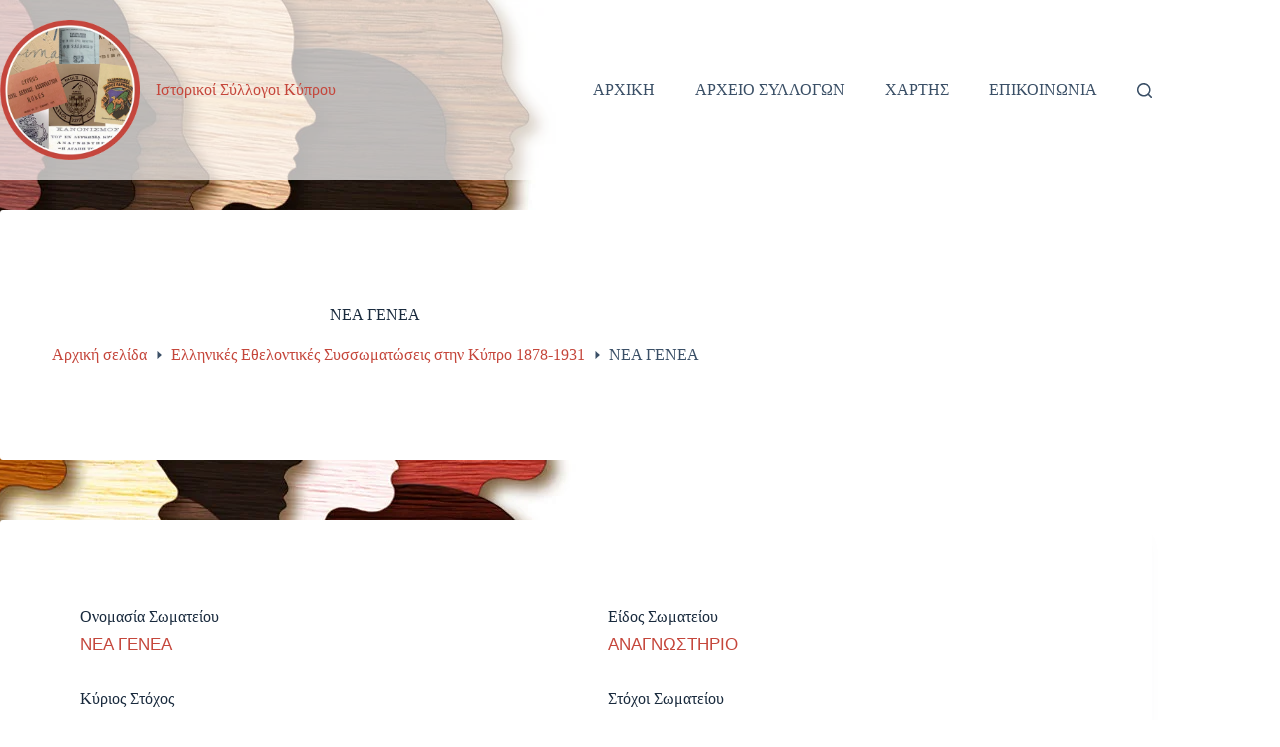

--- FILE ---
content_type: text/html; charset=UTF-8
request_url: https://cyprusassociations.org/historical-associations-of-cyprus/%CE%BD%CE%B5%CE%B1-%CE%B3%CE%B5%CE%BD%CE%B5%CE%B1/
body_size: 66071
content:
<!doctype html><html lang="el"><head><script data-no-optimize="1">var litespeed_docref=sessionStorage.getItem("litespeed_docref");litespeed_docref&&(Object.defineProperty(document,"referrer",{get:function(){return litespeed_docref}}),sessionStorage.removeItem("litespeed_docref"));</script> <meta charset="UTF-8"><meta name="viewport" content="width=device-width, initial-scale=1, maximum-scale=5, viewport-fit=cover"><link rel="profile" href="https://gmpg.org/xfn/11"><meta name='robots' content='index, follow, max-image-preview:large, max-snippet:-1, max-video-preview:-1' /><title>ΝΕΑ ΓΕΝΕΑ | Ιστορικοί Σύλλογοι Κύπρου</title><link rel="canonical" href="https://cyprusassociations.org/historical-associations-of-cyprus/νεα-γενεα/" /><meta property="og:locale" content="el_GR" /><meta property="og:type" content="article" /><meta property="og:title" content="ΝΕΑ ΓΕΝΕΑ | Ιστορικοί Σύλλογοι Κύπρου" /><meta property="og:description" content="Ονομασία ΣωματείουΝΕΑ ΓΕΝΕΑΚύριος ΣτόχοςΠΝΕΥΜΑΤΙΚΗ ΚΑΛΛΙΕΡΓΕΙΑΟνομασία Σωματείου για χάρτηΝΕΑ ΓΕΝΕΑΠηγή για την ΊδρυσηΦΩΝΗ ΤΗΣ ΚΥΠΡΟΥ 19 4 1913Έτος Ίδρυσης1913&#039;Ετος Ίδρυσης για χάρτη1913Πόλη/ΧωριόΚΟΝΤΕΑΠόλη/Χωριό για χάρτηΚΟΝΤΕΑΕπαρχίαΑΜΜΟΧΩΣΤΟΣΕίδος ΣωματείουΑΝΑΓΝΩΣΤΗΡΙΟΣτόχοι ΣωματείουΕΘΝΙΚΗ ΔΡΑΣΗ/ΔΙΑΠΑΙΔΑΓΩΓΗΣΗ | ΠΝΕΥΜΑΤΙΚΗ ΚΑΛΛΙΕΡΓΕΙΑlatitude35.10321331longitude33.72371957Διοικητικά Συμβούλια Χρονιά ΔΣ 1913-1914 Πρόεδρος/Διευθυντής ΣΥΜΕΩΝΙΔΗΣ, Σ. Ξ. Αντιπρόεδρος 1 ΚΑΣΟΥΛΙΔΗΣ,Ι. Γ. Γραμματέας 1 ΠΑΠΑΔΟΠΟΥΛΟΣ, Χ. Ταμίας ΧΑΡΑΛΑΜΠΟΥΣ, ΔΗΜΗΤΡ. Μέλη ΧΩΜΑΤΕΝΟΣ, Θ., ΚΥΡΙΑΚΙΔΗΣ, ΧΑΤΖΗΣΟΦΟΚΛΗΣ, ΠΑΤΣΙΑΣ, ΚΥΡΙΑΚΟΣ [&hellip;]" /><meta property="og:url" content="https://cyprusassociations.org/historical-associations-of-cyprus/νεα-γενεα/" /><meta property="og:site_name" content="Ιστορικοί Σύλλογοι Κύπρου" /><meta name="twitter:card" content="summary_large_image" /> <script type="application/ld+json" class="yoast-schema-graph">{"@context":"https://schema.org","@graph":[{"@type":"WebPage","@id":"https://cyprusassociations.org/historical-associations-of-cyprus/%ce%bd%ce%b5%ce%b1-%ce%b3%ce%b5%ce%bd%ce%b5%ce%b1/","url":"https://cyprusassociations.org/historical-associations-of-cyprus/%ce%bd%ce%b5%ce%b1-%ce%b3%ce%b5%ce%bd%ce%b5%ce%b1/","name":"ΝΕΑ ΓΕΝΕΑ | Ιστορικοί Σύλλογοι Κύπρου","isPartOf":{"@id":"https://cyprusassociations.org/#website"},"datePublished":"2022-06-27T22:13:04+00:00","breadcrumb":{"@id":"https://cyprusassociations.org/historical-associations-of-cyprus/%ce%bd%ce%b5%ce%b1-%ce%b3%ce%b5%ce%bd%ce%b5%ce%b1/#breadcrumb"},"inLanguage":"el","potentialAction":[{"@type":"ReadAction","target":["https://cyprusassociations.org/historical-associations-of-cyprus/%ce%bd%ce%b5%ce%b1-%ce%b3%ce%b5%ce%bd%ce%b5%ce%b1/"]}]},{"@type":"BreadcrumbList","@id":"https://cyprusassociations.org/historical-associations-of-cyprus/%ce%bd%ce%b5%ce%b1-%ce%b3%ce%b5%ce%bd%ce%b5%ce%b1/#breadcrumb","itemListElement":[{"@type":"ListItem","position":1,"name":"Αρχική","item":"https://cyprusassociations.org/"},{"@type":"ListItem","position":2,"name":"Ελληνικές Εθελοντικές Συσσωματώσεις στην Κύπρο 1878-1931","item":"https://cyprusassociations.org/historical-associations-of-cyprus/"},{"@type":"ListItem","position":3,"name":"ΝΕΑ ΓΕΝΕΑ"}]},{"@type":"WebSite","@id":"https://cyprusassociations.org/#website","url":"https://cyprusassociations.org/","name":"Ιστορικοί Σύλλογοι Κύπρου","description":"Ιστορικοί Σύλλογοι Κύπρου","publisher":{"@id":"https://cyprusassociations.org/#organization"},"potentialAction":[{"@type":"SearchAction","target":{"@type":"EntryPoint","urlTemplate":"https://cyprusassociations.org/?s={search_term_string}"},"query-input":{"@type":"PropertyValueSpecification","valueRequired":true,"valueName":"search_term_string"}}],"inLanguage":"el"},{"@type":"Organization","@id":"https://cyprusassociations.org/#organization","name":"Ιστορικοί Σύλλογοι Κύπρου","url":"https://cyprusassociations.org/","logo":{"@type":"ImageObject","inLanguage":"el","@id":"https://cyprusassociations.org/#/schema/logo/image/","url":"https://cyprusassociations.org/wp-content/uploads/2022/06/logo_2a-e1654619522317.png","contentUrl":"https://cyprusassociations.org/wp-content/uploads/2022/06/logo_2a-e1654619522317.png","width":150,"height":150,"caption":"Ιστορικοί Σύλλογοι Κύπρου"},"image":{"@id":"https://cyprusassociations.org/#/schema/logo/image/"}}]}</script> <link rel='dns-prefetch' href='//www.google.com' /><link rel='dns-prefetch' href='//use.fontawesome.com' /><link rel="alternate" type="application/rss+xml" title="Ροή RSS &raquo; Ιστορικοί Σύλλογοι Κύπρου" href="https://cyprusassociations.org/feed/" /><link rel="alternate" type="application/rss+xml" title="Ροή Σχολίων &raquo; Ιστορικοί Σύλλογοι Κύπρου" href="https://cyprusassociations.org/comments/feed/" /><link rel="alternate" title="oEmbed (JSON)" type="application/json+oembed" href="https://cyprusassociations.org/wp-json/oembed/1.0/embed?url=https%3A%2F%2Fcyprusassociations.org%2Fhistorical-associations-of-cyprus%2F%25ce%25bd%25ce%25b5%25ce%25b1-%25ce%25b3%25ce%25b5%25ce%25bd%25ce%25b5%25ce%25b1%2F" /><link rel="alternate" title="oEmbed (XML)" type="text/xml+oembed" href="https://cyprusassociations.org/wp-json/oembed/1.0/embed?url=https%3A%2F%2Fcyprusassociations.org%2Fhistorical-associations-of-cyprus%2F%25ce%25bd%25ce%25b5%25ce%25b1-%25ce%25b3%25ce%25b5%25ce%25bd%25ce%25b5%25ce%25b1%2F&#038;format=xml" /><meta property="og:type" content="article"/><meta property="og:title" content="ΝΕΑ ΓΕΝΕΑ"/><meta property="og:site_name" content="Ιστορικοί Σύλλογοι Κύπρου"/><meta property="og:description" content="ΠΝΕΥΜΑΤΙΚΗ ΚΑΛΛΙΕΡΓΕΙΑ"/><meta property="og:url" content="https://cyprusassociations.org/historical-associations-of-cyprus/%ce%bd%ce%b5%ce%b1-%ce%b3%ce%b5%ce%bd%ce%b5%ce%b1/"/><meta property="og:image" content="http://h"/><meta property="og:image:width" content="t"/><meta property="og:image:height" content="t"/><style id='wp-img-auto-sizes-contain-inline-css'>img:is([sizes=auto i],[sizes^="auto," i]){contain-intrinsic-size:3000px 1500px}
/*# sourceURL=wp-img-auto-sizes-contain-inline-css */</style><link data-optimized="2" rel="stylesheet" href="https://cyprusassociations.org/wp-content/litespeed/css/62e8864b0642b77fee5bafacfb36623d.css?ver=485e3" /><link rel="preload" as="image" href="https://cyprusassociations.org/wp-content/uploads/2022/05/logo_2a.png.webp"><link rel="preload" as="image" href="https://cyprusassociations.org/wp-content/uploads/2022/05/logo_2a.png.webp"><style id='font-awesome-svg-styles-default-inline-css'>.svg-inline--fa {
  display: inline-block;
  height: 1em;
  overflow: visible;
  vertical-align: -.125em;
}
/*# sourceURL=font-awesome-svg-styles-default-inline-css */</style><style id='font-awesome-svg-styles-inline-css'>.wp-block-font-awesome-icon svg::before,
   .wp-rich-text-font-awesome-icon svg::before {content: unset;}
/*# sourceURL=font-awesome-svg-styles-inline-css */</style><style id='global-styles-inline-css'>:root{--wp--preset--aspect-ratio--square: 1;--wp--preset--aspect-ratio--4-3: 4/3;--wp--preset--aspect-ratio--3-4: 3/4;--wp--preset--aspect-ratio--3-2: 3/2;--wp--preset--aspect-ratio--2-3: 2/3;--wp--preset--aspect-ratio--16-9: 16/9;--wp--preset--aspect-ratio--9-16: 9/16;--wp--preset--color--black: #000000;--wp--preset--color--cyan-bluish-gray: #abb8c3;--wp--preset--color--white: #ffffff;--wp--preset--color--pale-pink: #f78da7;--wp--preset--color--vivid-red: #cf2e2e;--wp--preset--color--luminous-vivid-orange: #ff6900;--wp--preset--color--luminous-vivid-amber: #fcb900;--wp--preset--color--light-green-cyan: #7bdcb5;--wp--preset--color--vivid-green-cyan: #00d084;--wp--preset--color--pale-cyan-blue: #8ed1fc;--wp--preset--color--vivid-cyan-blue: #0693e3;--wp--preset--color--vivid-purple: #9b51e0;--wp--preset--color--palette-color-1: var(--theme-palette-color-1, #C5463B);--wp--preset--color--palette-color-2: var(--theme-palette-color-2, rgba(171, 50, 41, 0.73));--wp--preset--color--palette-color-3: var(--theme-palette-color-3, #3A4F66);--wp--preset--color--palette-color-4: var(--theme-palette-color-4, #192a3d);--wp--preset--color--palette-color-5: var(--theme-palette-color-5, #e1e8ed);--wp--preset--color--palette-color-6: var(--theme-palette-color-6, #f2f5f7);--wp--preset--color--palette-color-7: var(--theme-palette-color-7, #FAFBFC);--wp--preset--color--palette-color-8: var(--theme-palette-color-8, #ffffff);--wp--preset--gradient--vivid-cyan-blue-to-vivid-purple: linear-gradient(135deg,rgb(6,147,227) 0%,rgb(155,81,224) 100%);--wp--preset--gradient--light-green-cyan-to-vivid-green-cyan: linear-gradient(135deg,rgb(122,220,180) 0%,rgb(0,208,130) 100%);--wp--preset--gradient--luminous-vivid-amber-to-luminous-vivid-orange: linear-gradient(135deg,rgb(252,185,0) 0%,rgb(255,105,0) 100%);--wp--preset--gradient--luminous-vivid-orange-to-vivid-red: linear-gradient(135deg,rgb(255,105,0) 0%,rgb(207,46,46) 100%);--wp--preset--gradient--very-light-gray-to-cyan-bluish-gray: linear-gradient(135deg,rgb(238,238,238) 0%,rgb(169,184,195) 100%);--wp--preset--gradient--cool-to-warm-spectrum: linear-gradient(135deg,rgb(74,234,220) 0%,rgb(151,120,209) 20%,rgb(207,42,186) 40%,rgb(238,44,130) 60%,rgb(251,105,98) 80%,rgb(254,248,76) 100%);--wp--preset--gradient--blush-light-purple: linear-gradient(135deg,rgb(255,206,236) 0%,rgb(152,150,240) 100%);--wp--preset--gradient--blush-bordeaux: linear-gradient(135deg,rgb(254,205,165) 0%,rgb(254,45,45) 50%,rgb(107,0,62) 100%);--wp--preset--gradient--luminous-dusk: linear-gradient(135deg,rgb(255,203,112) 0%,rgb(199,81,192) 50%,rgb(65,88,208) 100%);--wp--preset--gradient--pale-ocean: linear-gradient(135deg,rgb(255,245,203) 0%,rgb(182,227,212) 50%,rgb(51,167,181) 100%);--wp--preset--gradient--electric-grass: linear-gradient(135deg,rgb(202,248,128) 0%,rgb(113,206,126) 100%);--wp--preset--gradient--midnight: linear-gradient(135deg,rgb(2,3,129) 0%,rgb(40,116,252) 100%);--wp--preset--gradient--juicy-peach: linear-gradient(to right, #ffecd2 0%, #fcb69f 100%);--wp--preset--gradient--young-passion: linear-gradient(to right, #ff8177 0%, #ff867a 0%, #ff8c7f 21%, #f99185 52%, #cf556c 78%, #b12a5b 100%);--wp--preset--gradient--true-sunset: linear-gradient(to right, #fa709a 0%, #fee140 100%);--wp--preset--gradient--morpheus-den: linear-gradient(to top, #30cfd0 0%, #330867 100%);--wp--preset--gradient--plum-plate: linear-gradient(135deg, #667eea 0%, #764ba2 100%);--wp--preset--gradient--aqua-splash: linear-gradient(15deg, #13547a 0%, #80d0c7 100%);--wp--preset--gradient--love-kiss: linear-gradient(to top, #ff0844 0%, #ffb199 100%);--wp--preset--gradient--new-retrowave: linear-gradient(to top, #3b41c5 0%, #a981bb 49%, #ffc8a9 100%);--wp--preset--gradient--plum-bath: linear-gradient(to top, #cc208e 0%, #6713d2 100%);--wp--preset--gradient--high-flight: linear-gradient(to right, #0acffe 0%, #495aff 100%);--wp--preset--gradient--teen-party: linear-gradient(-225deg, #FF057C 0%, #8D0B93 50%, #321575 100%);--wp--preset--gradient--fabled-sunset: linear-gradient(-225deg, #231557 0%, #44107A 29%, #FF1361 67%, #FFF800 100%);--wp--preset--gradient--arielle-smile: radial-gradient(circle 248px at center, #16d9e3 0%, #30c7ec 47%, #46aef7 100%);--wp--preset--gradient--itmeo-branding: linear-gradient(180deg, #2af598 0%, #009efd 100%);--wp--preset--gradient--deep-blue: linear-gradient(to right, #6a11cb 0%, #2575fc 100%);--wp--preset--gradient--strong-bliss: linear-gradient(to right, #f78ca0 0%, #f9748f 19%, #fd868c 60%, #fe9a8b 100%);--wp--preset--gradient--sweet-period: linear-gradient(to top, #3f51b1 0%, #5a55ae 13%, #7b5fac 25%, #8f6aae 38%, #a86aa4 50%, #cc6b8e 62%, #f18271 75%, #f3a469 87%, #f7c978 100%);--wp--preset--gradient--purple-division: linear-gradient(to top, #7028e4 0%, #e5b2ca 100%);--wp--preset--gradient--cold-evening: linear-gradient(to top, #0c3483 0%, #a2b6df 100%, #6b8cce 100%, #a2b6df 100%);--wp--preset--gradient--mountain-rock: linear-gradient(to right, #868f96 0%, #596164 100%);--wp--preset--gradient--desert-hump: linear-gradient(to top, #c79081 0%, #dfa579 100%);--wp--preset--gradient--ethernal-constance: linear-gradient(to top, #09203f 0%, #537895 100%);--wp--preset--gradient--happy-memories: linear-gradient(-60deg, #ff5858 0%, #f09819 100%);--wp--preset--gradient--grown-early: linear-gradient(to top, #0ba360 0%, #3cba92 100%);--wp--preset--gradient--morning-salad: linear-gradient(-225deg, #B7F8DB 0%, #50A7C2 100%);--wp--preset--gradient--night-call: linear-gradient(-225deg, #AC32E4 0%, #7918F2 48%, #4801FF 100%);--wp--preset--gradient--mind-crawl: linear-gradient(-225deg, #473B7B 0%, #3584A7 51%, #30D2BE 100%);--wp--preset--gradient--angel-care: linear-gradient(-225deg, #FFE29F 0%, #FFA99F 48%, #FF719A 100%);--wp--preset--gradient--juicy-cake: linear-gradient(to top, #e14fad 0%, #f9d423 100%);--wp--preset--gradient--rich-metal: linear-gradient(to right, #d7d2cc 0%, #304352 100%);--wp--preset--gradient--mole-hall: linear-gradient(-20deg, #616161 0%, #9bc5c3 100%);--wp--preset--gradient--cloudy-knoxville: linear-gradient(120deg, #fdfbfb 0%, #ebedee 100%);--wp--preset--gradient--soft-grass: linear-gradient(to top, #c1dfc4 0%, #deecdd 100%);--wp--preset--gradient--saint-petersburg: linear-gradient(135deg, #f5f7fa 0%, #c3cfe2 100%);--wp--preset--gradient--everlasting-sky: linear-gradient(135deg, #fdfcfb 0%, #e2d1c3 100%);--wp--preset--gradient--kind-steel: linear-gradient(-20deg, #e9defa 0%, #fbfcdb 100%);--wp--preset--gradient--over-sun: linear-gradient(60deg, #abecd6 0%, #fbed96 100%);--wp--preset--gradient--premium-white: linear-gradient(to top, #d5d4d0 0%, #d5d4d0 1%, #eeeeec 31%, #efeeec 75%, #e9e9e7 100%);--wp--preset--gradient--clean-mirror: linear-gradient(45deg, #93a5cf 0%, #e4efe9 100%);--wp--preset--gradient--wild-apple: linear-gradient(to top, #d299c2 0%, #fef9d7 100%);--wp--preset--gradient--snow-again: linear-gradient(to top, #e6e9f0 0%, #eef1f5 100%);--wp--preset--gradient--confident-cloud: linear-gradient(to top, #dad4ec 0%, #dad4ec 1%, #f3e7e9 100%);--wp--preset--gradient--glass-water: linear-gradient(to top, #dfe9f3 0%, white 100%);--wp--preset--gradient--perfect-white: linear-gradient(-225deg, #E3FDF5 0%, #FFE6FA 100%);--wp--preset--font-size--small: 13px;--wp--preset--font-size--medium: 20px;--wp--preset--font-size--large: clamp(22px, 1.375rem + ((1vw - 3.2px) * 0.625), 30px);--wp--preset--font-size--x-large: clamp(30px, 1.875rem + ((1vw - 3.2px) * 1.563), 50px);--wp--preset--font-size--xx-large: clamp(45px, 2.813rem + ((1vw - 3.2px) * 2.734), 80px);--wp--preset--spacing--20: 0.44rem;--wp--preset--spacing--30: 0.67rem;--wp--preset--spacing--40: 1rem;--wp--preset--spacing--50: 1.5rem;--wp--preset--spacing--60: 2.25rem;--wp--preset--spacing--70: 3.38rem;--wp--preset--spacing--80: 5.06rem;--wp--preset--shadow--natural: 6px 6px 9px rgba(0, 0, 0, 0.2);--wp--preset--shadow--deep: 12px 12px 50px rgba(0, 0, 0, 0.4);--wp--preset--shadow--sharp: 6px 6px 0px rgba(0, 0, 0, 0.2);--wp--preset--shadow--outlined: 6px 6px 0px -3px rgb(255, 255, 255), 6px 6px rgb(0, 0, 0);--wp--preset--shadow--crisp: 6px 6px 0px rgb(0, 0, 0);}:root { --wp--style--global--content-size: var(--theme-block-max-width);--wp--style--global--wide-size: var(--theme-block-wide-max-width); }:where(body) { margin: 0; }.wp-site-blocks > .alignleft { float: left; margin-right: 2em; }.wp-site-blocks > .alignright { float: right; margin-left: 2em; }.wp-site-blocks > .aligncenter { justify-content: center; margin-left: auto; margin-right: auto; }:where(.wp-site-blocks) > * { margin-block-start: var(--theme-content-spacing); margin-block-end: 0; }:where(.wp-site-blocks) > :first-child { margin-block-start: 0; }:where(.wp-site-blocks) > :last-child { margin-block-end: 0; }:root { --wp--style--block-gap: var(--theme-content-spacing); }:root :where(.is-layout-flow) > :first-child{margin-block-start: 0;}:root :where(.is-layout-flow) > :last-child{margin-block-end: 0;}:root :where(.is-layout-flow) > *{margin-block-start: var(--theme-content-spacing);margin-block-end: 0;}:root :where(.is-layout-constrained) > :first-child{margin-block-start: 0;}:root :where(.is-layout-constrained) > :last-child{margin-block-end: 0;}:root :where(.is-layout-constrained) > *{margin-block-start: var(--theme-content-spacing);margin-block-end: 0;}:root :where(.is-layout-flex){gap: var(--theme-content-spacing);}:root :where(.is-layout-grid){gap: var(--theme-content-spacing);}.is-layout-flow > .alignleft{float: left;margin-inline-start: 0;margin-inline-end: 2em;}.is-layout-flow > .alignright{float: right;margin-inline-start: 2em;margin-inline-end: 0;}.is-layout-flow > .aligncenter{margin-left: auto !important;margin-right: auto !important;}.is-layout-constrained > .alignleft{float: left;margin-inline-start: 0;margin-inline-end: 2em;}.is-layout-constrained > .alignright{float: right;margin-inline-start: 2em;margin-inline-end: 0;}.is-layout-constrained > .aligncenter{margin-left: auto !important;margin-right: auto !important;}.is-layout-constrained > :where(:not(.alignleft):not(.alignright):not(.alignfull)){max-width: var(--wp--style--global--content-size);margin-left: auto !important;margin-right: auto !important;}.is-layout-constrained > .alignwide{max-width: var(--wp--style--global--wide-size);}body .is-layout-flex{display: flex;}.is-layout-flex{flex-wrap: wrap;align-items: center;}.is-layout-flex > :is(*, div){margin: 0;}body .is-layout-grid{display: grid;}.is-layout-grid > :is(*, div){margin: 0;}body{padding-top: 0px;padding-right: 0px;padding-bottom: 0px;padding-left: 0px;}:root :where(.wp-element-button, .wp-block-button__link){font-style: inherit;font-weight: inherit;letter-spacing: inherit;text-transform: inherit;}.has-black-color{color: var(--wp--preset--color--black) !important;}.has-cyan-bluish-gray-color{color: var(--wp--preset--color--cyan-bluish-gray) !important;}.has-white-color{color: var(--wp--preset--color--white) !important;}.has-pale-pink-color{color: var(--wp--preset--color--pale-pink) !important;}.has-vivid-red-color{color: var(--wp--preset--color--vivid-red) !important;}.has-luminous-vivid-orange-color{color: var(--wp--preset--color--luminous-vivid-orange) !important;}.has-luminous-vivid-amber-color{color: var(--wp--preset--color--luminous-vivid-amber) !important;}.has-light-green-cyan-color{color: var(--wp--preset--color--light-green-cyan) !important;}.has-vivid-green-cyan-color{color: var(--wp--preset--color--vivid-green-cyan) !important;}.has-pale-cyan-blue-color{color: var(--wp--preset--color--pale-cyan-blue) !important;}.has-vivid-cyan-blue-color{color: var(--wp--preset--color--vivid-cyan-blue) !important;}.has-vivid-purple-color{color: var(--wp--preset--color--vivid-purple) !important;}.has-palette-color-1-color{color: var(--wp--preset--color--palette-color-1) !important;}.has-palette-color-2-color{color: var(--wp--preset--color--palette-color-2) !important;}.has-palette-color-3-color{color: var(--wp--preset--color--palette-color-3) !important;}.has-palette-color-4-color{color: var(--wp--preset--color--palette-color-4) !important;}.has-palette-color-5-color{color: var(--wp--preset--color--palette-color-5) !important;}.has-palette-color-6-color{color: var(--wp--preset--color--palette-color-6) !important;}.has-palette-color-7-color{color: var(--wp--preset--color--palette-color-7) !important;}.has-palette-color-8-color{color: var(--wp--preset--color--palette-color-8) !important;}.has-black-background-color{background-color: var(--wp--preset--color--black) !important;}.has-cyan-bluish-gray-background-color{background-color: var(--wp--preset--color--cyan-bluish-gray) !important;}.has-white-background-color{background-color: var(--wp--preset--color--white) !important;}.has-pale-pink-background-color{background-color: var(--wp--preset--color--pale-pink) !important;}.has-vivid-red-background-color{background-color: var(--wp--preset--color--vivid-red) !important;}.has-luminous-vivid-orange-background-color{background-color: var(--wp--preset--color--luminous-vivid-orange) !important;}.has-luminous-vivid-amber-background-color{background-color: var(--wp--preset--color--luminous-vivid-amber) !important;}.has-light-green-cyan-background-color{background-color: var(--wp--preset--color--light-green-cyan) !important;}.has-vivid-green-cyan-background-color{background-color: var(--wp--preset--color--vivid-green-cyan) !important;}.has-pale-cyan-blue-background-color{background-color: var(--wp--preset--color--pale-cyan-blue) !important;}.has-vivid-cyan-blue-background-color{background-color: var(--wp--preset--color--vivid-cyan-blue) !important;}.has-vivid-purple-background-color{background-color: var(--wp--preset--color--vivid-purple) !important;}.has-palette-color-1-background-color{background-color: var(--wp--preset--color--palette-color-1) !important;}.has-palette-color-2-background-color{background-color: var(--wp--preset--color--palette-color-2) !important;}.has-palette-color-3-background-color{background-color: var(--wp--preset--color--palette-color-3) !important;}.has-palette-color-4-background-color{background-color: var(--wp--preset--color--palette-color-4) !important;}.has-palette-color-5-background-color{background-color: var(--wp--preset--color--palette-color-5) !important;}.has-palette-color-6-background-color{background-color: var(--wp--preset--color--palette-color-6) !important;}.has-palette-color-7-background-color{background-color: var(--wp--preset--color--palette-color-7) !important;}.has-palette-color-8-background-color{background-color: var(--wp--preset--color--palette-color-8) !important;}.has-black-border-color{border-color: var(--wp--preset--color--black) !important;}.has-cyan-bluish-gray-border-color{border-color: var(--wp--preset--color--cyan-bluish-gray) !important;}.has-white-border-color{border-color: var(--wp--preset--color--white) !important;}.has-pale-pink-border-color{border-color: var(--wp--preset--color--pale-pink) !important;}.has-vivid-red-border-color{border-color: var(--wp--preset--color--vivid-red) !important;}.has-luminous-vivid-orange-border-color{border-color: var(--wp--preset--color--luminous-vivid-orange) !important;}.has-luminous-vivid-amber-border-color{border-color: var(--wp--preset--color--luminous-vivid-amber) !important;}.has-light-green-cyan-border-color{border-color: var(--wp--preset--color--light-green-cyan) !important;}.has-vivid-green-cyan-border-color{border-color: var(--wp--preset--color--vivid-green-cyan) !important;}.has-pale-cyan-blue-border-color{border-color: var(--wp--preset--color--pale-cyan-blue) !important;}.has-vivid-cyan-blue-border-color{border-color: var(--wp--preset--color--vivid-cyan-blue) !important;}.has-vivid-purple-border-color{border-color: var(--wp--preset--color--vivid-purple) !important;}.has-palette-color-1-border-color{border-color: var(--wp--preset--color--palette-color-1) !important;}.has-palette-color-2-border-color{border-color: var(--wp--preset--color--palette-color-2) !important;}.has-palette-color-3-border-color{border-color: var(--wp--preset--color--palette-color-3) !important;}.has-palette-color-4-border-color{border-color: var(--wp--preset--color--palette-color-4) !important;}.has-palette-color-5-border-color{border-color: var(--wp--preset--color--palette-color-5) !important;}.has-palette-color-6-border-color{border-color: var(--wp--preset--color--palette-color-6) !important;}.has-palette-color-7-border-color{border-color: var(--wp--preset--color--palette-color-7) !important;}.has-palette-color-8-border-color{border-color: var(--wp--preset--color--palette-color-8) !important;}.has-vivid-cyan-blue-to-vivid-purple-gradient-background{background: var(--wp--preset--gradient--vivid-cyan-blue-to-vivid-purple) !important;}.has-light-green-cyan-to-vivid-green-cyan-gradient-background{background: var(--wp--preset--gradient--light-green-cyan-to-vivid-green-cyan) !important;}.has-luminous-vivid-amber-to-luminous-vivid-orange-gradient-background{background: var(--wp--preset--gradient--luminous-vivid-amber-to-luminous-vivid-orange) !important;}.has-luminous-vivid-orange-to-vivid-red-gradient-background{background: var(--wp--preset--gradient--luminous-vivid-orange-to-vivid-red) !important;}.has-very-light-gray-to-cyan-bluish-gray-gradient-background{background: var(--wp--preset--gradient--very-light-gray-to-cyan-bluish-gray) !important;}.has-cool-to-warm-spectrum-gradient-background{background: var(--wp--preset--gradient--cool-to-warm-spectrum) !important;}.has-blush-light-purple-gradient-background{background: var(--wp--preset--gradient--blush-light-purple) !important;}.has-blush-bordeaux-gradient-background{background: var(--wp--preset--gradient--blush-bordeaux) !important;}.has-luminous-dusk-gradient-background{background: var(--wp--preset--gradient--luminous-dusk) !important;}.has-pale-ocean-gradient-background{background: var(--wp--preset--gradient--pale-ocean) !important;}.has-electric-grass-gradient-background{background: var(--wp--preset--gradient--electric-grass) !important;}.has-midnight-gradient-background{background: var(--wp--preset--gradient--midnight) !important;}.has-juicy-peach-gradient-background{background: var(--wp--preset--gradient--juicy-peach) !important;}.has-young-passion-gradient-background{background: var(--wp--preset--gradient--young-passion) !important;}.has-true-sunset-gradient-background{background: var(--wp--preset--gradient--true-sunset) !important;}.has-morpheus-den-gradient-background{background: var(--wp--preset--gradient--morpheus-den) !important;}.has-plum-plate-gradient-background{background: var(--wp--preset--gradient--plum-plate) !important;}.has-aqua-splash-gradient-background{background: var(--wp--preset--gradient--aqua-splash) !important;}.has-love-kiss-gradient-background{background: var(--wp--preset--gradient--love-kiss) !important;}.has-new-retrowave-gradient-background{background: var(--wp--preset--gradient--new-retrowave) !important;}.has-plum-bath-gradient-background{background: var(--wp--preset--gradient--plum-bath) !important;}.has-high-flight-gradient-background{background: var(--wp--preset--gradient--high-flight) !important;}.has-teen-party-gradient-background{background: var(--wp--preset--gradient--teen-party) !important;}.has-fabled-sunset-gradient-background{background: var(--wp--preset--gradient--fabled-sunset) !important;}.has-arielle-smile-gradient-background{background: var(--wp--preset--gradient--arielle-smile) !important;}.has-itmeo-branding-gradient-background{background: var(--wp--preset--gradient--itmeo-branding) !important;}.has-deep-blue-gradient-background{background: var(--wp--preset--gradient--deep-blue) !important;}.has-strong-bliss-gradient-background{background: var(--wp--preset--gradient--strong-bliss) !important;}.has-sweet-period-gradient-background{background: var(--wp--preset--gradient--sweet-period) !important;}.has-purple-division-gradient-background{background: var(--wp--preset--gradient--purple-division) !important;}.has-cold-evening-gradient-background{background: var(--wp--preset--gradient--cold-evening) !important;}.has-mountain-rock-gradient-background{background: var(--wp--preset--gradient--mountain-rock) !important;}.has-desert-hump-gradient-background{background: var(--wp--preset--gradient--desert-hump) !important;}.has-ethernal-constance-gradient-background{background: var(--wp--preset--gradient--ethernal-constance) !important;}.has-happy-memories-gradient-background{background: var(--wp--preset--gradient--happy-memories) !important;}.has-grown-early-gradient-background{background: var(--wp--preset--gradient--grown-early) !important;}.has-morning-salad-gradient-background{background: var(--wp--preset--gradient--morning-salad) !important;}.has-night-call-gradient-background{background: var(--wp--preset--gradient--night-call) !important;}.has-mind-crawl-gradient-background{background: var(--wp--preset--gradient--mind-crawl) !important;}.has-angel-care-gradient-background{background: var(--wp--preset--gradient--angel-care) !important;}.has-juicy-cake-gradient-background{background: var(--wp--preset--gradient--juicy-cake) !important;}.has-rich-metal-gradient-background{background: var(--wp--preset--gradient--rich-metal) !important;}.has-mole-hall-gradient-background{background: var(--wp--preset--gradient--mole-hall) !important;}.has-cloudy-knoxville-gradient-background{background: var(--wp--preset--gradient--cloudy-knoxville) !important;}.has-soft-grass-gradient-background{background: var(--wp--preset--gradient--soft-grass) !important;}.has-saint-petersburg-gradient-background{background: var(--wp--preset--gradient--saint-petersburg) !important;}.has-everlasting-sky-gradient-background{background: var(--wp--preset--gradient--everlasting-sky) !important;}.has-kind-steel-gradient-background{background: var(--wp--preset--gradient--kind-steel) !important;}.has-over-sun-gradient-background{background: var(--wp--preset--gradient--over-sun) !important;}.has-premium-white-gradient-background{background: var(--wp--preset--gradient--premium-white) !important;}.has-clean-mirror-gradient-background{background: var(--wp--preset--gradient--clean-mirror) !important;}.has-wild-apple-gradient-background{background: var(--wp--preset--gradient--wild-apple) !important;}.has-snow-again-gradient-background{background: var(--wp--preset--gradient--snow-again) !important;}.has-confident-cloud-gradient-background{background: var(--wp--preset--gradient--confident-cloud) !important;}.has-glass-water-gradient-background{background: var(--wp--preset--gradient--glass-water) !important;}.has-perfect-white-gradient-background{background: var(--wp--preset--gradient--perfect-white) !important;}.has-small-font-size{font-size: var(--wp--preset--font-size--small) !important;}.has-medium-font-size{font-size: var(--wp--preset--font-size--medium) !important;}.has-large-font-size{font-size: var(--wp--preset--font-size--large) !important;}.has-x-large-font-size{font-size: var(--wp--preset--font-size--x-large) !important;}.has-xx-large-font-size{font-size: var(--wp--preset--font-size--xx-large) !important;}
:root :where(.wp-block-pullquote){font-size: clamp(0.984em, 0.984rem + ((1vw - 0.2em) * 0.645), 1.5em);line-height: 1.6;}
/*# sourceURL=global-styles-inline-css */</style><link rel='stylesheet' id='font-awesome-official-css' href='https://use.fontawesome.com/releases/v5.15.4/css/all.css' media='all' integrity="sha384-DyZ88mC6Up2uqS4h/KRgHuoeGwBcD4Ng9SiP4dIRy0EXTlnuz47vAwmeGwVChigm" crossorigin="anonymous" /><link rel='stylesheet' id='font-awesome-official-v4shim-css' href='https://use.fontawesome.com/releases/v5.15.4/css/v4-shims.css' media='all' integrity="sha384-Vq76wejb3QJM4nDatBa5rUOve+9gkegsjCebvV/9fvXlGWo4HCMR4cJZjjcF6Viv" crossorigin="anonymous" /><style id='font-awesome-official-v4shim-inline-css'>@font-face {
font-family: "FontAwesome";
font-display: block;
src: url("https://use.fontawesome.com/releases/v5.15.4/webfonts/fa-brands-400.eot"),
		url("https://use.fontawesome.com/releases/v5.15.4/webfonts/fa-brands-400.eot?#iefix") format("embedded-opentype"),
		url("https://use.fontawesome.com/releases/v5.15.4/webfonts/fa-brands-400.woff2") format("woff2"),
		url("https://use.fontawesome.com/releases/v5.15.4/webfonts/fa-brands-400.woff") format("woff"),
		url("https://use.fontawesome.com/releases/v5.15.4/webfonts/fa-brands-400.ttf") format("truetype"),
		url("https://use.fontawesome.com/releases/v5.15.4/webfonts/fa-brands-400.svg#fontawesome") format("svg");
}

@font-face {
font-family: "FontAwesome";
font-display: block;
src: url("https://use.fontawesome.com/releases/v5.15.4/webfonts/fa-solid-900.eot"),
		url("https://use.fontawesome.com/releases/v5.15.4/webfonts/fa-solid-900.eot?#iefix") format("embedded-opentype"),
		url("https://use.fontawesome.com/releases/v5.15.4/webfonts/fa-solid-900.woff2") format("woff2"),
		url("https://use.fontawesome.com/releases/v5.15.4/webfonts/fa-solid-900.woff") format("woff"),
		url("https://use.fontawesome.com/releases/v5.15.4/webfonts/fa-solid-900.ttf") format("truetype"),
		url("https://use.fontawesome.com/releases/v5.15.4/webfonts/fa-solid-900.svg#fontawesome") format("svg");
}

@font-face {
font-family: "FontAwesome";
font-display: block;
src: url("https://use.fontawesome.com/releases/v5.15.4/webfonts/fa-regular-400.eot"),
		url("https://use.fontawesome.com/releases/v5.15.4/webfonts/fa-regular-400.eot?#iefix") format("embedded-opentype"),
		url("https://use.fontawesome.com/releases/v5.15.4/webfonts/fa-regular-400.woff2") format("woff2"),
		url("https://use.fontawesome.com/releases/v5.15.4/webfonts/fa-regular-400.woff") format("woff"),
		url("https://use.fontawesome.com/releases/v5.15.4/webfonts/fa-regular-400.ttf") format("truetype"),
		url("https://use.fontawesome.com/releases/v5.15.4/webfonts/fa-regular-400.svg#fontawesome") format("svg");
unicode-range: U+F004-F005,U+F007,U+F017,U+F022,U+F024,U+F02E,U+F03E,U+F044,U+F057-F059,U+F06E,U+F070,U+F075,U+F07B-F07C,U+F080,U+F086,U+F089,U+F094,U+F09D,U+F0A0,U+F0A4-F0A7,U+F0C5,U+F0C7-F0C8,U+F0E0,U+F0EB,U+F0F3,U+F0F8,U+F0FE,U+F111,U+F118-F11A,U+F11C,U+F133,U+F144,U+F146,U+F14A,U+F14D-F14E,U+F150-F152,U+F15B-F15C,U+F164-F165,U+F185-F186,U+F191-F192,U+F1AD,U+F1C1-F1C9,U+F1CD,U+F1D8,U+F1E3,U+F1EA,U+F1F6,U+F1F9,U+F20A,U+F247-F249,U+F24D,U+F254-F25B,U+F25D,U+F267,U+F271-F274,U+F279,U+F28B,U+F28D,U+F2B5-F2B6,U+F2B9,U+F2BB,U+F2BD,U+F2C1-F2C2,U+F2D0,U+F2D2,U+F2DC,U+F2ED,U+F328,U+F358-F35B,U+F3A5,U+F3D1,U+F410,U+F4AD;
}
/*# sourceURL=font-awesome-official-v4shim-inline-css */</style> <script id="wp-i18n-js-after" type="litespeed/javascript">wp.i18n.setLocaleData({'text direction\u0004ltr':['ltr']})</script> <script id="tainacan-blocks-common-scripts-js-extra" type="litespeed/javascript">var tainacan_blocks={"wp_version":"6.9","root":"https://cyprusassociations.org/wp-json/tainacan/v2","nonce":"","base_url":"https://cyprusassociations.org/wp-content/plugins/tainacan","admin_url":"https://cyprusassociations.org/wp-admin/","site_url":"https://cyprusassociations.org","theme_items_list_url":"https://cyprusassociations.org/items"};var tainacan_plugin={"tainacan_api_url":"https://cyprusassociations.org/wp-json/tainacan/v2","wp_api_url":"https://cyprusassociations.org/wp-json/wp/v2/","wp_ajax_url":"https://cyprusassociations.org/wp-admin/admin-ajax.php","nonce":"","classes":[],"i18n":{"is_equal_to":"\u038a\u03c3\u03bf \u03bc\u03b5","is_not_equal_to":"\u0394\u03b5\u03bd \u03b5\u03af\u03bd\u03b1\u03b9 \u03af\u03c3\u03bf \u03bc\u03b5","contains":"\u03a0\u03b5\u03c1\u03b9\u03ad\u03c7\u03b5\u03b9","not_contains":"\u0394\u03b5\u03bd \u03c0\u03b5\u03c1\u03b9\u03ad\u03c7\u03b5\u03b9","greater_than":"\u039c\u03b5\u03b3\u03b1\u03bb\u03cd\u03c4\u03b5\u03c1\u03bf \u03b1\u03c0\u03cc","less_than":"\u039c\u03b9\u03ba\u03c1\u03cc\u03c4\u03b5\u03c1\u03bf \u03b1\u03c0\u03cc","greater_than_or_equal_to":"\u039c\u03b5\u03b3\u03b1\u03bb\u03cd\u03c4\u03b5\u03c1\u03bf \u03b1\u03c0\u03cc \u03ae \u03af\u03c3\u03bf \u03bc\u03b5","less_than_or_equal_to":"\u039c\u03b9\u03ba\u03c1\u03cc\u03c4\u03b5\u03c1\u03bf \u03b1\u03c0\u03cc \u03ae \u03af\u03c3\u03bf \u03bc\u03b5","before":"\u03a0\u03c1\u03b9\u03bd","after":"\u039c\u03b5\u03c4\u03ac","before_or_on_day":"\u03a0\u03c1\u03b9\u03bd (\u03c3\u03c5\u03bc\u03c0\u03b5\u03c1\u03b9\u03bb)","after_or_on_day":"\u039c\u03b5\u03c4\u03ac (\u03c3\u03c5\u03bc\u03c0\u03b5\u03c1\u03b9\u03bb)","repository":"\u0391\u03c0\u03bf\u03b8\u03b5\u03c4\u03ae\u03c1\u03b9\u03bf","collections":"\u03a3\u03c5\u03bb\u03bb\u03bf\u03b3\u03ad\u03c2","items":"\u0391\u03bd\u03c4\u03b9\u03ba\u03b5\u03af\u03bc\u03b5\u03bd\u03b1","metadata":"\u039c\u03b5\u03c4\u03b1\u03b4\u03b5\u03b4\u03bf\u03bc\u03ad\u03bd\u03b1","metadata_types":"\u03a4\u03cd\u03c0\u03bf\u03b9 \u03bc\u03b5\u03c4\u03b1\u03b4\u03b5\u03b4\u03bf\u03bc\u03ad\u03bd\u03c9\u03bd","filters":"\u03a6\u03af\u03bb\u03c4\u03c1\u03b1","taxonomies":"\u03a4\u03b1\u03be\u03b9\u03bd\u03bf\u03bc\u03af\u03b5\u03c2","activities":"\u0394\u03c1\u03b1\u03c3\u03c4\u03b7\u03c1\u03b9\u03cc\u03c4\u03b7\u03c4\u03b5\u03c2","collection":"\u03a3\u03c5\u03bb\u03bb\u03bf\u03b3\u03ae","item":"\u0391\u03bd\u03c4\u03b9\u03ba\u03b5\u03af\u03bc\u03b5\u03bd\u03bf","metadatum":"\u039c\u03b5\u03c4\u03b1\u03b4\u03b5\u03b4\u03bf\u03bc\u03ad\u03bd\u03bf","filter":"\u03a6\u03af\u03bb\u03c4\u03c1\u03bf","taxonomy":"\u03a4\u03b1\u03be\u03b9\u03bd\u03bf\u03bc\u03af\u03b1","activity":"\u0394\u03c1\u03b1\u03c3\u03c4\u03b7\u03c1\u03b9\u03cc\u03c4\u03b7\u03c4\u03b1","term":"\u038c\u03c1\u03bf\u03c2","terms":"\u038c\u03c1\u03bf\u03b9","mapping":"\u03a7\u03b1\u03c1\u03c4\u03bf\u03b3\u03c1\u03ac\u03c6\u03b7\u03c3\u03b7","importers":"\u0395\u03b9\u03c3\u03b1\u03b3\u03c9\u03b3\u03b5\u03af\u03c2","processes":"\u0394\u03b9\u03b5\u03c1\u03b3\u03b1\u03c3\u03af\u03b5\u03c2","sequence":"\u03a3\u03b5\u03b9\u03c1\u03ac","exporters":"\u0395\u03be\u03b1\u03b3\u03c9\u03b3\u03b5\u03af\u03c2","capabilities":"\u0394\u03c5\u03bd\u03b1\u03c4\u03cc\u03c4\u03b7\u03c4\u03b5\u03c2","close":"\u039a\u03bb\u03b5\u03af\u03c3\u03b9\u03bc\u03bf","edit":"\u0395\u03c0\u03b5\u03be\u03b5\u03c1\u03b3\u03b1\u03c3\u03af\u03b1","settings":"\u03a1\u03c5\u03b8\u03bc\u03af\u03c3\u03b5\u03b9\u03c2","new":"\u039d\u03ad\u03bf","add_value":"\u03a0\u03c1\u03bf\u03c3\u03b8\u03ae\u03ba\u03b7 \u03c4\u03b9\u03bc\u03ae\u03c2","import":"\u0395\u03b9\u03c3\u03b1\u03b3\u03c9\u03b3\u03ae","export":"\u0395\u03be\u03b1\u03b3\u03c9\u03b3\u03ae","cancel":"\u0391\u03ba\u03cd\u03c1\u03c9\u03c3\u03b7","remove_value":"\u0391\u03c6\u03b1\u03af\u03c1\u03b5\u03c3\u03b7 \u03c4\u03b9\u03bc\u03ae\u03c2","remove_a_value":"\u0391\u03c6\u03b1\u03af\u03c1\u03b5\u03c3\u03b7 \u03c4\u03b9\u03bc\u03ae\u03c2","clear_values":"\u0395\u03ba\u03ba\u03b1\u03b8\u03ac\u03c1\u03b9\u03c3\u03b7 \u03c4\u03b9\u03bc\u03ce\u03bd","remove_filter":"\u0391\u03c6\u03b1\u03af\u03c1\u03b5\u03c3\u03b7 \u03c6\u03af\u03bb\u03c4\u03c1\u03bf\u03c5","save":"\u0391\u03c0\u03bf\u03b8\u03ae\u03ba\u03b5\u03c5\u03c3\u03b7","next":"\u0395\u03c0\u03cc\u03bc\u03b5\u03bd\u03bf","previous":"\u03a0\u03c1\u03bf\u03b7\u03b3\u03bf\u03cd\u03bc\u03b5\u03bd\u03bf","back":"\u03a0\u03af\u03c3\u03c9","exit":"\u0388\u03be\u03bf\u03b4\u03bf\u03c2","see":"\u03a0\u03c1\u03bf\u03b2\u03bf\u03bb\u03ae","search":"\u0391\u03bd\u03b1\u03b6\u03ae\u03c4\u03b7\u03c3\u03b7","advanced_search":"\u03a3\u03cd\u03bd\u03b8\u03b5\u03c4\u03b7 \u03b1\u03bd\u03b1\u03b6\u03ae\u03c4\u03b7\u03c3\u03b7","continue":"\u03a3\u03c5\u03bd\u03ad\u03c7\u03b5\u03b9\u03b1","approve_item":"\u0388\u03b3\u03ba\u03c1\u03b9\u03c3\u03b7","not_approve_item":"\u0391\u03c0\u03cc\u03c1\u03c1\u03b9\u03c8\u03b7","add_one_item":"\u03a0\u03c1\u03bf\u03c3\u03b8\u03ae\u03ba\u03b7 \u03b5\u03bd\u03cc\u03c2 \u03b1\u03bd\u03c4\u03b9\u03ba\u03b5\u03b9\u03bc\u03ad\u03bd\u03bf\u03c5","add_items_bulk":"\u039c\u03b1\u03b6\u03b9\u03ba\u03ae \u03c0\u03c1\u03bf\u03c3\u03b8\u03ae\u03ba\u03b7 \u03b1\u03bd\u03c4\u03b9\u03ba\u03b5\u03b9\u03bc\u03ad\u03bd\u03c9\u03bd","add_items_external_source":"\u03a0\u03c1\u03bf\u03c3\u03b8\u03ae\u03ba\u03b7 \u03b1\u03bd\u03c4\u03b9\u03ba\u03b5\u03b9\u03bc\u03ad\u03bd\u03c9\u03bd \u03b1\u03c0\u03cc \u03b5\u03be\u03c9\u03c4\u03b5\u03c1\u03b9\u03ba\u03ae \u03c0\u03b7\u03b3\u03ae","new_mapped_item":"\u039d\u03ad\u03b1 \u03c7\u03b1\u03c1\u03c4\u03bf\u03b3\u03c1\u03b1\u03c6\u03b7\u03bc\u03ad\u03bd\u03b7 \u03c3\u03c5\u03bb\u03bb\u03bf\u03b3\u03ae","new_blank_collection":"\u039d\u03ad\u03b1 \u03ba\u03b5\u03bd\u03ae \u03c3\u03c5\u03bb\u03bb\u03bf\u03b3\u03ae","split":"\u0394\u03b9\u03b1\u03c7\u03c9\u03c1\u03b9\u03c3\u03bc\u03ad\u03bd\u03bf","unified":"\u0395\u03bd\u03bf\u03c0\u03bf\u03b9\u03b7\u03bc\u03ad\u03bd\u03bf","add_another_search_criterion":"\u03a0\u03c1\u03bf\u03c3\u03b8\u03ae\u03ba\u03b7 \u03b5\u03bd\u03cc\u03c2 \u03b1\u03ba\u03cc\u03bc\u03b1 \u03ba\u03c1\u03b9\u03c4\u03b7\u03c1\u03af\u03bf\u03c5 \u03b1\u03bd\u03b1\u03b6\u03ae\u03c4\u03b7\u03c3\u03b7\u03c2","add_one_search_criterion":"\u03a0\u03c1\u03bf\u03c3\u03b8\u03ae\u03ba\u03b7 \u03b5\u03bd\u03cc\u03c2 \u03ba\u03c1\u03b9\u03c4\u03b7\u03c1\u03af\u03bf\u03c5 \u03b1\u03bd\u03b1\u03b6\u03ae\u03c4\u03b7\u03c3\u03b7\u03c2","remove_search_criterion":"\u0391\u03c6\u03b1\u03af\u03c1\u03b5\u03c3\u03b7 \u03ba\u03c1\u03b9\u03c4\u03b7\u03c1\u03af\u03bf\u03c5 \u03b1\u03bd\u03b1\u03b6\u03ae\u03c4\u03b7\u03c3\u03b7\u03c2","clear_search":"\u0395\u03ba\u03ba\u03b1\u03b8\u03ac\u03c1\u03b9\u03c3\u03b7 \u03b1\u03bd\u03b1\u03b6\u03ae\u03c4\u03b7\u03c3\u03b7\u03c2","run":"\u0395\u03ba\u03c4\u03ad\u03bb\u03b5\u03c3\u03b7","edit_search":"\u0395\u03c0\u03b5\u03be\u03b5\u03c1\u03b3\u03b1\u03c3\u03af\u03b1 \u03b1\u03bd\u03b1\u03b6\u03ae\u03c4\u03b7\u03c3\u03b7\u03c2","apply":"\u0395\u03c6\u03b1\u03c1\u03bc\u03bf\u03b3\u03ae","add_another_bulk_edit":"Add another bulk edit criterion","add_one_bulk_edit":"Add one bulk edit criterion","remove_bulk_edit":"Remove bulk edit criterion","set_new_value":"\u039f\u03c1\u03b9\u03c3\u03bc\u03cc\u03c2 \u03bd\u03ad\u03b1\u03c2 \u03c4\u03b9\u03bc\u03ae\u03c2","replace_value":"\u0391\u03bd\u03c4\u03b9\u03ba\u03b1\u03c4\u03ac\u03c3\u03c4\u03b1\u03c3\u03b7 \u03c4\u03b9\u03bc\u03ae\u03c2","copy_value":"\u0391\u03bd\u03c4\u03b9\u03b3\u03c1\u03b1\u03c6\u03ae \u03c4\u03b9\u03bc\u03ae\u03c2 \u03b1\u03c0\u03cc","finish":"\u03a4\u03ad\u03bb\u03bf\u03c2","select_to_create":"\u03b5\u03c0\u03b9\u03bb\u03bf\u03b3\u03ae \u03b3\u03b9\u03b1 \u03b4\u03b7\u03bc\u03b9\u03bf\u03c5\u03c1\u03b3\u03af\u03b1","new_bulk_edit_criterion":"New bulk edit criterion","undo":"\u0391\u03bd\u03b1\u03af\u03c1\u03b5\u03c3\u03b7","delete":"\u0394\u03b9\u03b1\u03b3\u03c1\u03b1\u03c6\u03ae","skip":"\u03a0\u03b1\u03c1\u03ac\u03b2\u03bb\u03b5\u03c8\u03b7","add":"\u03a0\u03c1\u03bf\u03c3\u03b8\u03ae\u03ba\u03b7","comments_status_open":"\u0391\u03bd\u03bf\u03b9\u03c7\u03c4\u03cc","comments_status_closed":"\u039a\u03bb\u03b5\u03b9\u03c3\u03c4\u03cc","status_publish":"\u0394\u03b7\u03bc\u03bf\u03c3\u03af\u03b5\u03c5\u03c3\u03b7","status_public":"\u0394\u03b7\u03bc\u03cc\u03c3\u03b9\u03bf","status_draft":"\u03a0\u03c1\u03cc\u03c7\u03b5\u03b9\u03c1\u03bf","status_private":"\u0399\u03b4\u03b9\u03c9\u03c4\u03b9\u03ba\u03cc","status_trash":"\u039a\u03ac\u03b4\u03bf\u03c2","status_auto-draft":"\u0391\u03c5\u03c4\u03cc\u03bc\u03b1\u03c4\u03bf \u03c0\u03c1\u03cc\u03c7\u03b5\u03b9\u03c1\u03bf","label_open_access":"\u0391\u03bd\u03bf\u03b9\u03c7\u03c4\u03ae \u03c0\u03c1\u03cc\u03c3\u03b2\u03b1\u03c3\u03b7","label_restrict_access":"\u03a0\u03b5\u03c1\u03b9\u03bf\u03c1\u03b9\u03c3\u03bc\u03cc\u03c2 \u03c0\u03c1\u03cc\u03c3\u03b2\u03b1\u03c3\u03b7\u03c2","title_repository_collections_page":"\u03a3\u03c5\u03bb\u03bb\u03bf\u03b3\u03ad\u03c2 \u03b1\u03c0\u03bf\u03b8\u03b5\u03c4\u03b7\u03c1\u03af\u03bf\u03c5","title_items_page":"\u038c\u03bb\u03b1 \u03c4\u03b1 \u03b1\u03bd\u03c4\u03b9\u03ba\u03b5\u03af\u03bc\u03b5\u03bd\u03b1 \u03cc\u03bb\u03c9\u03bd \u03c4\u03c9\u03bd \u03c3\u03c5\u03bb\u03bb\u03bf\u03b3\u03ce\u03bd","title_repository_metadata_page":"\u039c\u03b5\u03c4\u03b1\u03b4\u03b5\u03b4\u03bf\u03bc\u03ad\u03bd\u03b1 \u03b1\u03c0\u03bf\u03b8\u03b5\u03c4\u03b7\u03c1\u03af\u03bf\u03c5","title_repository_filters_page":"\u03a6\u03af\u03bb\u03c4\u03c1\u03b1 \u03b1\u03c0\u03bf\u03b8\u03b5\u03c4\u03b7\u03c1\u03af\u03bf\u03c5","title_taxonomies_page":"\u03a4\u03b1\u03be\u03b9\u03bd\u03bf\u03bc\u03af\u03b5\u03c2","title_terms_page":"\u038c\u03c1\u03bf\u03b9","title_repository_activities_page":"\u0394\u03c1\u03b1\u03c3\u03c4\u03b7\u03c1\u03b9\u03cc\u03c4\u03b7\u03c4\u03b5\u03c2 \u03b1\u03c0\u03bf\u03b8\u03b5\u03c4\u03b7\u03c1\u03af\u03bf\u03c5","title_collection_page":"\u0391\u03bd\u03c4\u03b9\u03ba\u03b5\u03af\u03bc\u03b5\u03bd\u03b1 \u03b1\u03c0\u03cc \u03c4\u03b7 \u03a3\u03c5\u03bb\u03bb\u03bf\u03b3\u03ae","title_item_page":"\u0391\u03bd\u03c4\u03b9\u03ba\u03b5\u03af\u03bc\u03b5\u03bd\u03bf","title_metadatum_page":"\u039c\u03b5\u03c4\u03b1\u03b4\u03b5\u03b4\u03bf\u03bc\u03ad\u03bd\u03b1","title_collection_activities":"\u0394\u03c1\u03b1\u03c3\u03c4\u03b7\u03c1\u03b9\u03cc\u03c4\u03b7\u03c4\u03b5\u03c2 \u03c3\u03c5\u03bb\u03bb\u03bf\u03b3\u03ae\u03c2","title_filter_page":"\u03a6\u03af\u03bb\u03c4\u03c1\u03bf","title_taxonomy_page":"\u03a4\u03b1\u03be\u03b9\u03bd\u03bf\u03bc\u03af\u03b1","title_term_edit":"\u0395\u03c0\u03b5\u03be\u03b5\u03c1\u03b3\u03b1\u03c3\u03af\u03b1 \u03cc\u03c1\u03bf\u03c5","title_term_creation":"\u0394\u03b7\u03bc\u03b9\u03bf\u03c5\u03c1\u03b3\u03af\u03b1 \u03bd\u03ad\u03bf\u03c5 \u03cc\u03c1\u03bf\u03c5","title_activity_page":"\u0394\u03c1\u03b1\u03c3\u03c4\u03b7\u03c1\u03b9\u03cc\u03c4\u03b7\u03c4\u03b1","title_create_collection":"\u0394\u03b7\u03bc\u03b9\u03bf\u03c5\u03c1\u03b3\u03af\u03b1 \u03c3\u03c5\u03bb\u03bb\u03bf\u03b3\u03ae\u03c2","title_create_taxonomy_page":"\u0394\u03b7\u03bc\u03b9\u03bf\u03c5\u03c1\u03b3\u03af\u03b1 \u03c4\u03b1\u03be\u03b9\u03bd\u03bf\u03bc\u03af\u03b1\u03c2","title_create_item_collection":"\u0394\u03b7\u03bc\u03b9\u03bf\u03c5\u03c1\u03b3\u03af\u03b1 \u03b1\u03bd\u03c4\u03b9\u03ba\u03b5\u03af\u03bc\u03b5\u03bd\u03bf\u03c5 \u03c3\u03c4\u03b7 \u03c3\u03c5\u03bb\u03bb\u03bf\u03b3\u03ae","title_create_filter":"\u0394\u03b7\u03bc\u03b9\u03bf\u03c5\u03c1\u03b3\u03af\u03b1 \u03c6\u03af\u03bb\u03c4\u03c1\u03bf\u03c5","title_collection_settings":"\u03a1\u03c5\u03b8\u03bc\u03af\u03c3\u03b5\u03b9\u03c2 \u03c3\u03c5\u03bb\u03bb\u03bf\u03b3\u03ae\u03c2","title_edit_item":"\u0395\u03c0\u03b5\u03be\u03b5\u03c1\u03b3\u03b1\u03c3\u03af\u03b1 \u03b1\u03bd\u03c4\u03b9\u03ba\u03b5\u03b9\u03bc\u03ad\u03bd\u03bf\u03c5","title_taxonomy_edit_page":"\u0395\u03c0\u03b5\u03be\u03b5\u03c1\u03b3\u03b1\u03c3\u03af\u03b1 \u03c4\u03b1\u03be\u03b9\u03bd\u03bf\u03bc\u03af\u03b1\u03c2","title_filter_edit":"\u0395\u03c0\u03b5\u03be\u03b5\u03c1\u03b3\u03b1\u03c3\u03af\u03b1 \u03c6\u03af\u03bb\u03c4\u03c1\u03bf\u03c5","title_metadatum_edit":"\u0395\u03c0\u03b5\u03be\u03b5\u03c1\u03b3\u03b1\u03c3\u03af\u03b1 \u03bc\u03b5\u03c4\u03b1\u03b4\u03b5\u03b4\u03bf\u03bc\u03ad\u03bd\u03c9\u03bd","title_collection_metadata_edit":"\u0395\u03c0\u03b5\u03be\u03b5\u03c1\u03b3\u03b1\u03c3\u03af\u03b1 \u03bc\u03b5\u03c4\u03b1\u03b4\u03b5\u03b4\u03bf\u03bc\u03ad\u03bd\u03c9\u03bd \u03c4\u03bf\u03c5","title_collection_filters_edit":"\u0395\u03c0\u03b5\u03be\u03b5\u03c1\u03b3\u03b1\u03c3\u03af\u03b1 \u03c6\u03af\u03bb\u03c4\u03c1\u03c9\u03bd \u03c4\u03bf\u03c5","title_importer_page":"\u0395\u03b9\u03c3\u03b1\u03b3\u03c9\u03b3\u03ad\u03b1\u03c2","title_importer_mapping_page":"\u03a7\u03b1\u03c1\u03c4\u03bf\u03b3\u03c1\u03ac\u03c6\u03b7\u03c3\u03b7 \u03bc\u03b5\u03c4\u03b1\u03b4\u03b5\u03b4\u03bf\u03bc\u03ad\u03bd\u03c9\u03bd","title_importers_page":"\u0395\u03b9\u03c3\u03b1\u03b3\u03c9\u03b3\u03b5\u03af\u03c2","title_export_collection_page":"\u0395\u03be\u03b1\u03b3\u03c9\u03b3\u03ae \u03c3\u03b5\u03bb\u03af\u03b4\u03b1\u03c2 \u03c3\u03c5\u03bb\u03bb\u03bf\u03b3\u03ae\u03c2","title_export_item_page":"\u0395\u03be\u03b1\u03b3\u03c9\u03b3\u03ae \u03b1\u03bd\u03c4\u03b9\u03ba\u03b5\u03b9\u03bc\u03ad\u03bd\u03bf\u03c5","title_exporters_page":"\u0395\u03be\u03b1\u03b3\u03c9\u03b3\u03b5\u03af\u03c2","title_processes_page":"\u0394\u03b9\u03b5\u03c1\u03b3\u03b1\u03c3\u03af\u03b5\u03c2","title_item_bulk_add":"\u039c\u03b1\u03b6\u03b9\u03ba\u03ae \u03c0\u03c1\u03bf\u03c3\u03b8\u03ae\u03ba\u03b7 \u03b1\u03bd\u03c4\u03b9\u03ba\u03b5\u03b9\u03bc\u03ad\u03bd\u03c9\u03bd","title_exporter_page":"\u0395\u03be\u03b1\u03b3\u03c9\u03b3\u03ad\u03b1\u03c2","title_collection_capabilities":"\u0394\u03c5\u03bd\u03b1\u03c4\u03cc\u03c4\u03b7\u03c4\u03b5\u03c2 \u03c3\u03c7\u03b5\u03c4\u03b9\u03ba\u03ad\u03c2 \u03bc\u03b5 \u03c4\u03b7 \u03a3\u03c5\u03bb\u03bb\u03bf\u03b3\u03ae","title_repository_capabilities":"\u0394\u03c5\u03bd\u03b1\u03c4\u03cc\u03c4\u03b7\u03c4\u03b5\u03c2 \u03c3\u03c7\u03b5\u03c4\u03b9\u03ba\u03ad\u03c2 \u03bc\u03b5 \u03c4\u03bf \u0391\u03c0\u03bf\u03b8\u03b5\u03c4\u03ae\u03c1\u03b9\u03bf","title_slides-help-modal":"\u039a\u03b1\u03bb\u03c9\u03c3\u03ae\u03bb\u03b8\u03b1\u03c4\u03b5 \u03c3\u03c4\u03b7 \u03bc\u03ad\u03b8\u03bf\u03b4\u03bf \u03c0\u03c1\u03bf\u03b2\u03bf\u03bb\u03ae\u03c2 \u03b4\u03b9\u03b1\u03c6\u03b1\u03bd\u03b5\u03b9\u03ce\u03bd","label":"\u0395\u03c4\u03b9\u03ba\u03ad\u03c4\u03b1","label_clean":"\u0395\u03ba\u03ba\u03b1\u03b8\u03ac\u03c1\u03b9\u03c3\u03b7","label_none":"\u03a4\u03af\u03c0\u03bf\u03c4\u03b1","label_clear_filters":"\u0395\u03ba\u03ba\u03b1\u03b8\u03ac\u03c1\u03b9\u03c3\u03b7 \u03c6\u03af\u03bb\u03c4\u03c1\u03c9\u03bd","label_and":"\u03ba\u03b1\u03b9","label_selected":"\u0395\u03c0\u03b9\u03bb\u03b5\u03b3\u03bc\u03ad\u03bd\u03bf","label_nothing_selected":"\u03a4\u03af\u03c0\u03bf\u03c4\u03b1 \u03b5\u03c0\u03b9\u03bb\u03b5\u03b3\u03bc\u03ad\u03bd\u03bf","label_relationship_new_search":"\u039d\u03ad\u03b1 \u03b1\u03bd\u03b1\u03b6\u03ae\u03c4\u03b7\u03c3\u03b7","label_relationship_items_found":"\u0392\u03c1\u03ad\u03b8\u03b7\u03ba\u03b1\u03bd \u03b1\u03bd\u03c4\u03b9\u03ba\u03b5\u03af\u03bc\u03b5\u03bd\u03b1","label_menu":"\u039c\u03b5\u03bd\u03bf\u03cd","label_main_menu":"\u039a\u03cd\u03c1\u03b9\u03bf \u03bc\u03b5\u03bd\u03bf\u03cd","label_collection_menu":"\u039c\u03b5\u03bd\u03bf\u03cd \u03c3\u03c5\u03bb\u03bb\u03bf\u03b3\u03ae\u03c2","label_title":"\u03a4\u03af\u03c4\u03bb\u03bf\u03c2","label_settings":"\u03a1\u03c5\u03b8\u03bc\u03af\u03c3\u03b5\u03b9\u03c2","label_actions":"\u0395\u03bd\u03ad\u03c1\u03b3\u03b5\u03b9\u03b5\u03c2","label_name":"\u038c\u03bd\u03bf\u03bc\u03b1","label_description":"\u03a0\u03b5\u03c1\u03b9\u03b3\u03c1\u03b1\u03c6\u03ae","label_status":"\u039a\u03b1\u03c4\u03ac\u03c3\u03c4\u03b1\u03c3\u03b7","label_slug":"\u03a3\u03cd\u03bd\u03c4\u03bf\u03bc\u03bf \u03cc\u03bd\u03bf\u03bc\u03b1","label_image":"\u0395\u03b9\u03ba\u03cc\u03bd\u03b1","label_thumbnail":"\u039c\u03b9\u03ba\u03c1\u03bf\u03b3\u03c1\u03b1\u03c6\u03af\u03b1","label_thumbnail_alt":"Alternative text","label_empty_thumbnail":"\u039a\u03b5\u03bd\u03ae \u03bc\u03b9\u03ba\u03c1\u03bf\u03b3\u03c1\u03b1\u03c6\u03af\u03b1","label_empty_term_image":"\u039a\u03b5\u03bd\u03ae \u03b5\u03b9\u03ba\u03cc\u03bd\u03b1 \u03cc\u03c1\u03bf\u03c5","label_parent_collection":"\u039c\u03b7\u03c4\u03c1\u03b9\u03ba\u03ae \u03c3\u03c5\u03bb\u03bb\u03bf\u03b3\u03ae","label_no_parent_collection":"\u0394\u03b5\u03bd \u03c5\u03c0\u03ac\u03c1\u03c7\u03b5\u03b9 \u03bc\u03b7\u03c4\u03c1\u03b9\u03ba\u03ae \u03c3\u03c5\u03bb\u03bb\u03bf\u03b3\u03ae","label_button_view":"\u039a\u03bf\u03c5\u03bc\u03c0\u03af \u03a0\u03c1\u03bf\u03b2\u03bf\u03bb\u03ae","label_button_edit":"\u039a\u03bf\u03c5\u03bc\u03c0\u03af \u0395\u03c0\u03b5\u03be\u03b5\u03c1\u03b3\u03b1\u03c3\u03af\u03b1","label_button_delete":"\u039a\u03bf\u03c5\u03bc\u03c0\u03af \u0394\u03b9\u03b1\u03b3\u03c1\u03b1\u03c6\u03ae","label_button_untrash":"\u039a\u03bf\u03c5\u03bc\u03c0\u03af \u0391\u03c6\u03b1\u03af\u03c1\u03b5\u03c3\u03b7 \u03b1\u03c0\u03cc \u03c4\u03bf\u03bd \u03ba\u03ac\u03b4\u03bf","label_button_delete_header_image":"\u039a\u03bf\u03c5\u03bc\u03c0\u03af \u0394\u03b9\u03b1\u03b3\u03c1\u03b1\u03c6\u03ae \u03b5\u03b9\u03ba\u03cc\u03bd\u03b1\u03c2 \u03ba\u03b5\u03c6\u03b1\u03bb\u03af\u03b4\u03b1\u03c2","label_button_edit_thumb":"\u039a\u03bf\u03c5\u03bc\u03c0\u03af \u0395\u03c0\u03b5\u03be\u03b5\u03c1\u03b3\u03b1\u03c3\u03af\u03b1 \u03bc\u03b9\u03ba\u03c1\u03bf\u03b3\u03c1\u03b1\u03c6\u03af\u03b1\u03c2","label_button_edit_header_image":"\u039a\u03bf\u03c5\u03bc\u03c0\u03af \u0395\u03c0\u03b5\u03be\u03b5\u03c1\u03b3\u03b1\u03c3\u03af\u03b1 \u03b5\u03b9\u03ba\u03cc\u03bd\u03b1\u03c2 \u03ba\u03b5\u03c6\u03b1\u03bb\u03af\u03b4\u03b1\u03c2","label_button_edit_document":"\u039a\u03bf\u03c5\u03bc\u03c0\u03af \u0395\u03c0\u03b5\u03be\u03b5\u03c1\u03b3\u03b1\u03c3\u03af\u03b1 \u03b5\u03b3\u03b3\u03c1\u03ac\u03c6\u03bf\u03c5","label_button_delete_document":"\u039a\u03bf\u03c5\u03bc\u03c0\u03af \u0394\u03b9\u03b1\u03b3\u03c1\u03b1\u03c6\u03ae \u03b5\u03b3\u03b3\u03c1\u03ac\u03c6\u03bf\u03c5","label_choose_thumb":"\u0395\u03c0\u03b9\u03bb\u03bf\u03b3\u03ae \u03bc\u03b9\u03ba\u03c1\u03bf\u03b3\u03c1\u03b1\u03c6\u03af\u03b1\u03c2","label_button_delete_thumb":"\u039a\u03bf\u03c5\u03bc\u03c0\u03af \u0394\u03b9\u03b1\u03b3\u03c1\u03b1\u03c6\u03ae \u03bc\u03b9\u03ba\u03c1\u03bf\u03b3\u03c1\u03b1\u03c6\u03af\u03b1\u03c2","label_collections_per_page":"\u03a3\u03c5\u03bb\u03bb\u03bf\u03b3\u03ad\u03c2 \u03b1\u03bd\u03ac \u03c3\u03b5\u03bb\u03af\u03b4\u03b1:","label_taxonomies_per_page":"\u03a4\u03b1\u03be\u03b9\u03bd\u03bf\u03bc\u03af\u03b5\u03c2 \u03b1\u03bd\u03ac \u03c3\u03b5\u03bb\u03af\u03b4\u03b1:","label_terms_per_page":"\u038c\u03c1\u03bf\u03b9 \u03b1\u03bd\u03ac \u03c3\u03b5\u03bb\u03af\u03b4\u03b1","label_activities_per_page":"\u0394\u03c1\u03b1\u03c3\u03c4\u03b7\u03c1\u03b9\u03cc\u03c4\u03b7\u03c4\u03b5\u03c2 \u03b1\u03bd\u03ac \u03c3\u03b5\u03bb\u03af\u03b4\u03b1:","label_items_per_page":"\u0391\u03bd\u03c4\u03b9\u03ba\u03b5\u03af\u03bc\u03b5\u03bd\u03b1 \u03b1\u03bd\u03ac \u03c3\u03b5\u03bb\u03af\u03b4\u03b1:","label_attachments_per_page":"\u03a3\u03c5\u03bd\u03b7\u03bc\u03bc\u03ad\u03bd\u03b1 \u03b1\u03bd\u03ac \u03c3\u03b5\u03bb\u03af\u03b4\u03b1:","label_processes_per_page":"\u0394\u03b9\u03b5\u03c1\u03b3\u03b1\u03c3\u03af\u03b5\u03c2 \u03b1\u03bd\u03ac \u03c3\u03b5\u03bb\u03af\u03b4\u03b1:","label_go_to_page":"\u039c\u03b5\u03c4\u03ac\u03b2\u03b1\u03c3\u03b7 \u03c3\u03c4\u03b7 \u03c3\u03b5\u03bb\u03af\u03b4\u03b1:","label_active_metadata":"\u0395\u03bd\u03b5\u03c1\u03b3\u03ac \u03bc\u03b5\u03c4\u03b1\u03b4\u03b5\u03b4\u03bf\u03bc\u03ad\u03bd\u03b1","label_available_metadata":"\u0394\u03b9\u03b1\u03b8\u03ad\u03c3\u03b9\u03bc\u03b1 \u03bc\u03b5\u03c4\u03b1\u03b4\u03b5\u03b4\u03bf\u03bc\u03ad\u03bd\u03b1","label_available_metadata_types":"\u0394\u03b9\u03b1\u03b8\u03ad\u03c3\u03b9\u03bc\u03bf\u03b9 \u03c4\u03cd\u03c0\u03bf\u03b9 \u03bc\u03b5\u03c4\u03b1\u03b4\u03b5\u03b4\u03bf\u03bc\u03ad\u03bd\u03c9\u03bd","label_active_filters":"\u0395\u03bd\u03b5\u03c1\u03b3\u03ac \u03c6\u03af\u03bb\u03c4\u03c1\u03b1","label_filter_type":"\u03a4\u03cd\u03c0\u03bf\u03c2 \u03c6\u03af\u03bb\u03c4\u03c1\u03bf\u03c5","label_available_filters":"\u0394\u03b9\u03b1\u03b8\u03ad\u03c3\u03b9\u03bc\u03b1 \u03c6\u03af\u03bb\u03c4\u03c1\u03b1","label_available_filter_types":"\u0394\u03b9\u03b1\u03b8\u03ad\u03c3\u03b9\u03bc\u03bf\u03b9 \u03c4\u03cd\u03c0\u03bf\u03b9 \u03c6\u03af\u03bb\u03c4\u03c1\u03c9\u03bd","label_per_page":"\u03b1\u03bd\u03ac \u03c3\u03b5\u03bb\u03af\u03b4\u03b1","label_displayed_metadata":"\u0395\u03bc\u03c6\u03b1\u03bd\u03b9\u03b6\u03cc\u03bc\u03b5\u03bd\u03b1 \u03bc\u03b5\u03c4\u03b1\u03b4\u03b5\u03b4\u03bf\u03bc\u03ad\u03bd\u03b1","label_required":"\u0391\u03c0\u03b1\u03b9\u03c4\u03b5\u03af\u03c4\u03b1\u03b9","label_allow_multiple":"\u039d\u03b1 \u03b5\u03c0\u03b9\u03c4\u03c1\u03ad\u03c0\u03bf\u03bd\u03c4\u03b1\u03b9 \u03c0\u03bf\u03bb\u03bb\u03b1\u03c0\u03bb\u03ad\u03c2 \u03c4\u03b9\u03bc\u03ad\u03c2","label_default_value":"\u03a0\u03c1\u03bf\u03ba\u03b1\u03b8\u03bf\u03c1\u03b9\u03c3\u03bc\u03ad\u03bd\u03b7 \u03c4\u03b9\u03bc\u03ae","label_unique_value":"\u039c\u03bf\u03bd\u03b1\u03b4\u03b9\u03ba\u03ae \u03c4\u03b9\u03bc\u03ae","label_yes":"\u039d\u03b1\u03b9","label_no":"\u038c\u03c7\u03b9","label_approved":"\u0395\u03b3\u03ba\u03b5\u03ba\u03c1\u03b9\u03bc\u03ad\u03bd\u03bf","label_collection_related":"\u03a3\u03c7\u03b5\u03c4\u03b9\u03b6\u03cc\u03bc\u03b5\u03bd\u03b7 \u03c3\u03c5\u03bb\u03bb\u03bf\u03b3\u03ae","label_metadata_for_search":"\u039c\u03b5\u03c4\u03b1\u03b4\u03b5\u03b4\u03bf\u03bc\u03ad\u03bd\u03b1 \u03b3\u03b9\u03b1 \u03b1\u03bd\u03b1\u03b6\u03ae\u03c4\u03b7\u03c3\u03b7","label_select_taxonomy":"\u0395\u03c0\u03b9\u03bb\u03bf\u03b3\u03ae \u03c4\u03b1\u03be\u03b9\u03bd\u03bf\u03bc\u03af\u03b1\u03c2","label_select_taxonomy_input_type":"\u03a4\u03cd\u03c0\u03bf\u03c2 \u03b5\u03b9\u03c3\u03b1\u03b3\u03c9\u03b3\u03ae\u03c2","label_taxonomy_allow_new_terms":"\u039d\u03b1 \u03b5\u03c0\u03b9\u03c4\u03c1\u03ad\u03c0\u03bf\u03bd\u03c4\u03b1\u03b9 \u03bd\u03ad\u03bf\u03b9 \u03cc\u03c1\u03bf\u03b9","label_selectbox_init":"\u0395\u03c0\u03b9\u03bb\u03bf\u03b3\u03ae","label_insert_options":"\u0395\u03b9\u03c3\u03b1\u03b3\u03c9\u03b3\u03ae \u03b5\u03c0\u03b9\u03bb\u03bf\u03b3\u03ce\u03bd","label_insert_items":"\u0395\u03b9\u03c3\u03b1\u03b3\u03c9\u03b3\u03ae \u03b1\u03bd\u03c4\u03b9\u03ba\u03b5\u03b9\u03bc\u03ad\u03bd\u03c9\u03bd","label_available_terms":"\u0394\u03b9\u03b1\u03b8\u03ad\u03c3\u03b9\u03bc\u03bf\u03b9 \u03cc\u03c1\u03bf\u03b9","label_some_available_terms":"\u039a\u03ac\u03c0\u03bf\u03b9\u03bf\u03b9 \u03b4\u03b9\u03b1\u03b8\u03ad\u03c3\u03b9\u03bc\u03bf\u03b9 \u03cc\u03c1\u03bf\u03b9","label_attachments":"\u03a3\u03c5\u03bd\u03b7\u03bc\u03bc\u03ad\u03bd\u03b1","label_attachment":"\u03a3\u03c5\u03bd\u03b7\u03bc\u03bc\u03ad\u03bd\u03bf","label_enabled":"\u0395\u03bd\u03b5\u03c1\u03b3\u03bf\u03c0\u03bf\u03b9\u03b7\u03bc\u03ad\u03bd\u03bf","label_disabled":"\u0391\u03c0\u03b5\u03bd\u03b5\u03c1\u03b3\u03bf\u03c0\u03bf\u03b9\u03b7\u03bc\u03ad\u03bd\u03bf","label_creation":"\u0394\u03b7\u03bc\u03b9\u03bf\u03c5\u03c1\u03b3\u03af\u03b1","label_creation_date":"\u0397\u03bc\u03b5\u03c1\u03bf\u03bc\u03b7\u03bd\u03af\u03b1 \u03b4\u03b7\u03bc\u03b9\u03bf\u03c5\u03c1\u03b3\u03af\u03b1\u03c2","label_modification_date":"\u0397\u03bc\u03b5\u03c1\u03bf\u03bc\u03b7\u03bd\u03af\u03b1 \u03c4\u03c1\u03bf\u03c0\u03bf\u03c0\u03bf\u03af\u03b7\u03c3\u03b7\u03c2","label_collection_items":"\u0391\u03bd\u03c4\u03b9\u03ba\u03b5\u03af\u03bc\u03b5\u03bd\u03b1 \u03c3\u03c5\u03bb\u03bb\u03bf\u03b3\u03ae\u03c2","label_collection_metadata":"\u039c\u03b5\u03c4\u03b1\u03b4\u03b5\u03b4\u03bf\u03bc\u03ad\u03bd\u03b1 \u03c3\u03c5\u03bb\u03bb\u03bf\u03b3\u03ae\u03c2","label_collection_filters":"\u03a6\u03af\u03bb\u03c4\u03c1\u03b1 \u03c3\u03c5\u03bb\u03bb\u03bf\u03b3\u03ae\u03c2","label_parent_term":"\u039c\u03b7\u03c4\u03c1\u03b9\u03ba\u03cc\u03c2 \u03cc\u03c1\u03bf\u03c2","label_children_terms":"\u03b8\u03c5\u03b3\u03b1\u03c4\u03c1\u03b9\u03ba\u03bf\u03af \u03cc\u03c1\u03bf\u03b9","label_new_term":"\u0394\u03b7\u03bc\u03b9\u03bf\u03c5\u03c1\u03b3\u03af\u03b1 \u03bd\u03ad\u03bf\u03c5 \u03cc\u03c1\u03bf\u03c5","label_create_and_select":"\u0394\u03b7\u03bc\u03b9\u03bf\u03c5\u03c1\u03b3\u03af\u03b1 \u03ba\u03b1\u03b9 \u03b5\u03c0\u03b9\u03bb\u03bf\u03b3\u03ae","label_new_child":"\u039d\u03ad\u03bf \u03b8\u03c5\u03b3\u03b1\u03c4\u03c1\u03b9\u03ba\u03cc","label_taxonomy_terms":"\u038c\u03c1\u03bf\u03b9 \u03c4\u03b1\u03be\u03b9\u03bd\u03bf\u03bc\u03af\u03b1\u03c2","label_no_parent_term":"\u0394\u03b5\u03bd \u03c5\u03c0\u03ac\u03c1\u03c7\u03b5\u03b9 \u03bc\u03b7\u03c4\u03c1\u03b9\u03ba\u03cc\u03c2 \u03cc\u03c1\u03bf\u03c2","label_term_without_name":"\u038c\u03c1\u03bf\u03c2 \u03c7\u03c9\u03c1\u03af\u03c2 \u03cc\u03bd\u03bf\u03bc\u03b1","label_inherited":"\u039a\u03bb\u03b7\u03c1\u03bf\u03bd\u03bf\u03bc\u03b7\u03bc\u03ad\u03bd\u03bf","label_core_title":"\u0392\u03b1\u03c3\u03b9\u03ba\u03cc\u03c2 \u03c4\u03af\u03c4\u03bb\u03bf\u03c2","label_core_description":"\u0392\u03b1\u03c3\u03b9\u03ba\u03ae \u03c0\u03b5\u03c1\u03b9\u03b3\u03c1\u03b1\u03c6\u03ae","label_default_section":"Default Section","label_sorting":"\u03a4\u03b1\u03be\u03b9\u03bd\u03cc\u03bc\u03b7\u03c3\u03b7","label_sorting_direction":"\u0394\u03b9\u03b5\u03cd\u03b8\u03c5\u03bd\u03c3\u03b7 \u03c4\u03b1\u03be\u03b9\u03bd\u03cc\u03bc\u03b7\u03c3\u03b7\u03c2","label_sort":"\u03a4\u03b1\u03be\u03b9\u03bd\u03cc\u03bc\u03b7\u03c3\u03b7","label_activity_date":"\u0397\u03bc\u03b5\u03c1\u03bf\u03bc\u03b7\u03bd\u03af\u03b1 \u03b4\u03c1\u03b1\u03c3\u03c4\u03b7\u03c1\u03b9\u03cc\u03c4\u03b7\u03c4\u03b1\u03c2","label_activity_title":"\u0394\u03c1\u03b1\u03c3\u03c4\u03b7\u03c1\u03b9\u03cc\u03c4\u03b7\u03c4\u03b1","label_header_image":"\u0395\u03b9\u03ba\u03cc\u03bd\u03b1 \u03ba\u03b5\u03c6\u03b1\u03bb\u03af\u03b4\u03b1\u03c2","label_empty_header_image":"\u039a\u03b5\u03bd\u03ae \u03b5\u03b9\u03ba\u03cc\u03bd\u03b1 \u03ba\u03b5\u03c6\u03b1\u03bb\u03af\u03b4\u03b1\u03c2","label_enable_cover_page":"\u0395\u03bd\u03b5\u03c1\u03b3\u03bf\u03c0\u03bf\u03af\u03b7\u03c3\u03b7 \u03b5\u03be\u03ce\u03c6\u03c5\u03bb\u03bb\u03bf\u03c5","label_cover_page":"\u0395\u03be\u03ce\u03c6\u03c5\u03bb\u03bb\u03bf","label_allow_comments":"\u039d\u03b1 \u03b5\u03c0\u03b9\u03c4\u03c1\u03ad\u03c0\u03bf\u03bd\u03c4\u03b1\u03b9 \u03c4\u03b1 \u03c3\u03c7\u03cc\u03bb\u03b9\u03b1","label_comments":"\u03a3\u03c7\u03cc\u03bb\u03b9\u03b1","label_default_displayed_metadata":"\u03a0\u03c1\u03bf\u03ba\u03b1\u03b8\u03bf\u03c1\u03b9\u03c3\u03bc\u03ad\u03bd\u03b1 \u03b5\u03bc\u03c6\u03b1\u03bd\u03b9\u03b6\u03cc\u03bc\u03b5\u03bd\u03b1 \u03bc\u03b5\u03c4\u03b1\u03b4\u03b5\u03b4\u03bf\u03bc\u03ad\u03bd\u03b1","label_display":"\u0395\u03bc\u03c6\u03ac\u03bd\u03b9\u03c3\u03b7 \u03c3\u03c4\u03b7 \u03ba\u03b1\u03c4\u03b1\u03c7\u03ce\u03c1\u03b7\u03c3\u03b7","label_display_default":"\u039d\u03b1 \u03b5\u03bc\u03c6\u03b1\u03bd\u03af\u03b6\u03b5\u03c4\u03b1\u03b9 \u03c9\u03c2 \u03c0\u03c1\u03bf\u03b5\u03c0\u03b9\u03bb\u03bf\u03b3\u03ae","label_display_never":"\u0394\u03b5\u03bd \u03b5\u03bc\u03c6\u03b1\u03bd\u03af\u03b6\u03b5\u03c4\u03b1\u03b9 \u03c0\u03bf\u03c4\u03ad","label_not_display":"\u039d\u03b1 \u03bc\u03b7\u03bd \u03b5\u03bc\u03c6\u03b1\u03bd\u03af\u03b6\u03b5\u03c4\u03b1\u03b9 \u03c9\u03c2 \u03c0\u03c1\u03bf\u03b5\u03c0\u03b9\u03bb\u03bf\u03b3\u03ae","label_no_terms_selected":"\u0394\u03b5\u03bd \u03b5\u03c0\u03b9\u03bb\u03ad\u03c7\u03b8\u03b7\u03ba\u03b1\u03bd \u03cc\u03c1\u03bf\u03b9","label_attach_to_item":"\u0395\u03c0\u03b9\u03c3\u03cd\u03bd\u03b1\u03c8\u03b7 \u03c3\u03c4\u03bf \u03b1\u03bd\u03c4\u03b9\u03ba\u03b5\u03af\u03bc\u03b5\u03bd\u03bf","label_document":"\u0388\u03b3\u03b3\u03c1\u03b1\u03c6\u03bf","label_document_empty":"\u0386\u03b4\u03b5\u03b9\u03bf \u03ad\u03b3\u03b3\u03c1\u03b1\u03c6\u03bf","label_file":"\u0391\u03c1\u03c7\u03b5\u03af\u03bf","label_text":"\u039a\u03b5\u03af\u03bc\u03b5\u03bd\u03bf","label_url":"URL","label_select_file":"\u0395\u03c0\u03b9\u03bb\u03bf\u03b3\u03ae \u03b1\u03c1\u03c7\u03b5\u03af\u03bf\u03c5","label_selected_file":"\u0395\u03c0\u03b9\u03bb\u03b5\u03b3\u03bc\u03ad\u03bd\u03bf \u03b1\u03c1\u03c7\u03b5\u03af\u03bf","label_expand_all":"\u0391\u03bd\u03ac\u03c0\u03c4\u03c5\u03be\u03b7 \u03cc\u03bb\u03c9\u03bd","label_collapse_all":"\u03a3\u03cd\u03bc\u03c0\u03c4\u03c5\u03be\u03b7 \u03cc\u03bb\u03c9\u03bd","label_expand":"Expand","label_collapse":"Collapse","label_view_term":"\u03a0\u03c1\u03bf\u03b2\u03bf\u03bb\u03ae \u03cc\u03c1\u03bf\u03c5","label_all_items":"\u038c\u03bb\u03b1 \u03c4\u03b1 \u03b1\u03bd\u03c4\u03b9\u03ba\u03b5\u03af\u03bc\u03b5\u03bd\u03b1","label_all_collections":"\u038c\u03bb\u03b5\u03c2 \u03bf\u03b9 \u03c3\u03c5\u03bb\u03bb\u03bf\u03b3\u03ad\u03c2","label_all_taxonomies":"\u038c\u03bb\u03b5\u03c2 \u03bf\u03b9 \u03c4\u03b1\u03be\u03b9\u03bd\u03bf\u03bc\u03af\u03b5\u03c2","label_bulk_actions":"\u039c\u03b1\u03b6\u03b9\u03ba\u03ad\u03c2 \u03b5\u03bd\u03ad\u03c1\u03b3\u03b5\u03b9\u03b5\u03c2","label_delete_selected_collections":"\u0394\u03b9\u03b1\u03b3\u03c1\u03b1\u03c6\u03ae \u03b5\u03c0\u03b9\u03bb\u03b5\u03b3\u03bc\u03ad\u03bd\u03c9\u03bd \u03c3\u03c5\u03bb\u03bb\u03bf\u03b3\u03ce\u03bd","label_edit_selected_collections":"\u0395\u03c0\u03b5\u03be\u03b5\u03c1\u03b3\u03b1\u03c3\u03af\u03b1 \u03b5\u03c0\u03b9\u03bb\u03b5\u03b3\u03bc\u03ad\u03bd\u03c9\u03bd \u03c3\u03c5\u03bb\u03bb\u03bf\u03b3\u03ce\u03bd","label_delete_permanently":"\u039f\u03c1\u03b9\u03c3\u03c4\u03b9\u03ba\u03ae \u03b4\u03b9\u03b1\u03b3\u03c1\u03b1\u03c6\u03ae","label_send_to_trash":"\u0391\u03c0\u03bf\u03c3\u03c4\u03bf\u03bb\u03ae \u03c3\u03c4\u03bf\u03bd \u03ba\u03ac\u03b4\u03bf","label_keep_on_trash":"\u0394\u03b9\u03b1\u03c4\u03ae\u03c1\u03b7\u03c3\u03b7 \u03c3\u03c4\u03bf\u03bd \u03ba\u03ac\u03b4\u03bf","label_delete_selected_taxonomies":"\u0394\u03b9\u03b1\u03b3\u03c1\u03b1\u03c6\u03ae \u03b5\u03c0\u03b9\u03bb\u03b5\u03b3\u03bc\u03ad\u03bd\u03c9\u03bd \u03c4\u03b1\u03be\u03b9\u03bd\u03bf\u03bc\u03b9\u03ce\u03bd","label_view_only_selected_items":"\u03a0\u03c1\u03bf\u03b2\u03bf\u03bb\u03ae \u03bc\u03cc\u03bd\u03bf \u03c4\u03c9\u03bd \u03b5\u03c0\u03b9\u03bb\u03b5\u03b3\u03bc\u03ad\u03bd\u03c9\u03bd \u03b1\u03bd\u03c4\u03b9\u03ba\u03b5\u03b9\u03bc\u03ad\u03bd\u03c9\u03bd","label_bulk_edit_selected_items":"\u039c\u03b1\u03b6\u03b9\u03ba\u03ae \u03b5\u03c0\u03b5\u03be\u03b5\u03c1\u03b3\u03b1\u03c3\u03af\u03b1 \u03b5\u03c0\u03b9\u03bb\u03b5\u03b3\u03bc\u03ad\u03bd\u03c9\u03bd \u03b1\u03bd\u03c4\u03b9\u03ba\u03b5\u03b9\u03bc\u03ad\u03bd\u03c9\u03bd","label_sequence_edit_selected_items":"\u0395\u03c0\u03b5\u03be\u03b5\u03c1\u03b3\u03b1\u03c3\u03af\u03b1 \u03b5\u03c0\u03b9\u03bb\u03b5\u03b3\u03bc\u03ad\u03bd\u03c9\u03bd \u03b1\u03bd\u03c4\u03b9\u03ba\u03b5\u03b9\u03bc\u03ad\u03bd\u03c9\u03bd \u03c3\u03b5 \u03c3\u03b5\u03b9\u03c1\u03ac","label_edit_selected_taxonomies":"\u0395\u03c0\u03b5\u03be\u03b5\u03c1\u03b3\u03b1\u03c3\u03af\u03b1 \u03b5\u03c0\u03b9\u03bb\u03b5\u03b3\u03bc\u03ad\u03bd\u03c9\u03bd \u03c4\u03b1\u03be\u03b9\u03bd\u03bf\u03bc\u03b9\u03ce\u03bd","label_select_all_collections_page":"\u0395\u03c0\u03b9\u03bb\u03bf\u03b3\u03ae \u03cc\u03bb\u03c9\u03bd \u03c4\u03c9\u03bd \u03c3\u03c5\u03bb\u03bb\u03bf\u03b3\u03ce\u03bd \u03c3\u03c4\u03b7 \u03c3\u03b5\u03bb\u03af\u03b4\u03b1","label_select_all_items_page":"\u0395\u03c0\u03b9\u03bb\u03bf\u03b3\u03ae \u03cc\u03bb\u03c9\u03bd \u03c4\u03c9\u03bd \u03b1\u03bd\u03c4\u03b9\u03ba\u03b5\u03b9\u03bc\u03ad\u03bd\u03c9\u03bd \u03c3\u03c4\u03b7 \u03c3\u03b5\u03bb\u03af\u03b4\u03b1","label_select_all_taxonomies_page":"\u0395\u03c0\u03b9\u03bb\u03bf\u03b3\u03ae \u03cc\u03bb\u03c9\u03bd \u03c4\u03c9\u03bd \u03c4\u03b1\u03be\u03b9\u03bd\u03bf\u03bc\u03b9\u03ce\u03bd \u03c3\u03c4\u03b7 \u03c3\u03b5\u03bb\u03af\u03b4\u03b1","label_select_all_processes_page":"\u0395\u03c0\u03b9\u03bb\u03bf\u03b3\u03ae \u03cc\u03bb\u03c9\u03bd \u03c4\u03c9\u03bd \u03b4\u03b9\u03b5\u03c1\u03b3\u03b1\u03c3\u03b9\u03ce\u03bd \u03c3\u03c4\u03b7 \u03c3\u03b5\u03bb\u03af\u03b4\u03b1","label_add_or_update_attachments":"Add or update attachments","label_blank_collection":"\u039a\u03b5\u03bd\u03ae \u03c3\u03c5\u03bb\u03bb\u03bf\u03b3\u03ae","label_dublin_core":"Dublin Core","label_created_by":"\u0394\u03b7\u03bc\u03b9\u03bf\u03c5\u03c1\u03b3\u03ae\u03b8\u03b7\u03ba\u03b5 \u03b1\u03c0\u03cc","label_apply_changes":"\u0395\u03c6\u03b1\u03c1\u03bc\u03bf\u03b3\u03ae \u03b1\u03bb\u03bb\u03b1\u03b3\u03ce\u03bd","label_view_mode":"\u03a4\u03c1\u03cc\u03c0\u03bf\u03c2 \u03c0\u03c1\u03bf\u03b2\u03bf\u03bb\u03ae\u03c2","label_default_view_mode":"\u03a0\u03c1\u03bf\u03ba\u03b1\u03b8\u03bf\u03c1\u03b9\u03c3\u03bc\u03ad\u03bd\u03bf\u03c2 \u03c4\u03c1\u03cc\u03c0\u03bf\u03c2 \u03c0\u03c1\u03bf\u03b2\u03bf\u03bb\u03ae\u03c2","label_enabled_view_modes":"\u0395\u03bd\u03b5\u03c1\u03b3\u03bf\u03c0\u03bf\u03b9\u03b7\u03bc\u03ad\u03bd\u03bf\u03b9 \u03c4\u03c1\u03cc\u03c0\u03bf\u03b9 \u03c0\u03c1\u03bf\u03b2\u03bf\u03bb\u03ae\u03c2","label_view_modes_available":"View modes available","label_warning":"\u03a0\u03c1\u03bf\u03b5\u03b9\u03b4\u03bf\u03c0\u03bf\u03af\u03b7\u03c3\u03b7","label_error":"\u03a3\u03c6\u03ac\u03bb\u03bc\u03b1","label_thumbnails":"\u039c\u03b9\u03ba\u03c1\u03bf\u03b3\u03c1\u03b1\u03c6\u03af\u03b5\u03c2","label_grid":"\u039c\u03b9\u03ba\u03c1\u03bf\u03b3\u03c1\u03b1\u03c6\u03af\u03b5\u03c2","label_table":"\u03a0\u03af\u03bd\u03b1\u03ba\u03b1\u03c2","label_cards":"\u039a\u03ac\u03c1\u03c4\u03b5\u03c2","label_records":" \u039a\u03b1\u03c4\u03ac\u03bb\u03bf\u03b3\u03bf\u03c2","label_masonry":"\u03a0\u03bb\u03b1\u03ba\u03af\u03b4\u03b9\u03b1","label_list":"\u039b\u03af\u03c3\u03c4\u03b1","label_visualization":"\u039f\u03c0\u03c4\u03b9\u03ba\u03bf\u03c0\u03bf\u03af\u03b7\u03c3\u03b7","label_view_on":"\u03a0\u03c1\u03bf\u03b2\u03bf\u03bb\u03ae \u03c3\u03b5","label_available_importers":"\u0394\u03b9\u03b1\u03b8\u03ad\u03c3\u03b9\u03bc\u03bf\u03b9 \u03b5\u03b9\u03c3\u03b1\u03b3\u03c9\u03b3\u03b5\u03af\u03c2","label_target_collection":"\u03a3\u03c5\u03bb\u03bb\u03bf\u03b3\u03ae \u03c3\u03c4\u03cc\u03c7\u03bf\u03c2","label_source_file":"\u0391\u03c1\u03c7\u03b5\u03af\u03bf \u03c0\u03b7\u03b3\u03ae\u03c2","label_url_source_link":"\u03a3\u03cd\u03bd\u03b4\u03b5\u03c3\u03bc\u03bf\u03c2 URL \u03c0\u03b7\u03b3\u03ae\u03c2","label_metadata_mapping":"\u03a7\u03b1\u03c1\u03c4\u03bf\u03b3\u03c1\u03ac\u03c6\u03b7\u03c3\u03b7 \u03bc\u03b5\u03c4\u03b1\u03b4\u03b5\u03b4\u03bf\u03bc\u03ad\u03bd\u03c9\u03bd","label_select_metadatum":"\u0395\u03c0\u03b9\u03bb\u03bf\u03b3\u03ae \u03bc\u03b5\u03c4\u03b1\u03b4\u03b5\u03b4\u03bf\u03bc\u03ad\u03bd\u03bf\u03c5","label_create_metadatum":"\u0394\u03b7\u03bc\u03b9\u03bf\u03c5\u03c1\u03b3\u03af\u03b1 \u03bc\u03b5\u03c4\u03b1\u03b4\u03b5\u03b4\u03bf\u03bc\u03ad\u03bd\u03bf\u03c5","label_create_repository_metadata":"\u0394\u03b7\u03bc\u03b9\u03bf\u03c5\u03c1\u03b3\u03af\u03b1 \u03bc\u03b5\u03c4\u03b1\u03b4\u03b5\u03b4\u03bf\u03bc\u03ad\u03bd\u03c9\u03bd \u03b1\u03c0\u03bf\u03b8\u03b5\u03c4\u03b7\u03c1\u03af\u03bf\u03c5","label_select_metadatum_type":"\u0395\u03c0\u03b9\u03bb\u03bf\u03b3\u03ae \u03c4\u03cd\u03c0\u03bf\u03c5 \u03bc\u03b5\u03c4\u03b1\u03b4\u03b5\u03b4\u03bf\u03bc\u03ad\u03bd\u03bf\u03c5","label_add_more_metadata":"\u03a0\u03c1\u03bf\u03c3\u03b8\u03ae\u03ba\u03b7 \u03c0\u03b5\u03c1\u03b9\u03c3\u03c3\u03cc\u03c4\u03b5\u03c1\u03c9\u03bd \u03bc\u03b5\u03c4\u03b1\u03b4\u03b5\u03b4\u03bf\u03bc\u03ad\u03bd\u03c9\u03bd","label_from_source_collection":"\u0391\u03c0\u03cc \u03b1\u03c1\u03c7\u03b5\u03af\u03bf \u03c0\u03b7\u03b3\u03ae\u03c2","label_to_target_collection":"\u03a0\u03c1\u03bf\u03c2 \u03c3\u03c5\u03bb\u03bb\u03bf\u03b3\u03ae \u03c3\u03c4\u03cc\u03c7\u03bf","label_from_source_mapper":"\u03a4\u03b1 \u03bc\u03b5\u03c4\u03b1\u03b4\u03b5\u03b4\u03bf\u03bc\u03ad\u03bd\u03b1 \u03b1\u03c5\u03c4\u03ae\u03c2 \u03c4\u03b7\u03c2 \u03c3\u03c5\u03bb\u03bb\u03bf\u03b3\u03ae\u03c2","label_to_target_mapper":"\u0398\u03b1 \u03c7\u03b1\u03c1\u03c4\u03bf\u03b3\u03c1\u03b1\u03c6\u03b7\u03b8\u03b5\u03af \u03c9\u03c2 \u03b1\u03c5\u03c4\u03cc \u03c4\u03bf \u03bc\u03b5\u03c4\u03b1\u03b4\u03b5\u03b4\u03bf\u03bc\u03ad\u03bd\u03bf","label_add_value":"\u03a0\u03c1\u03bf\u03c3\u03b8\u03ae\u03ba\u03b7 \u03c4\u03b9\u03bc\u03ae\u03c2","label_remove_value":"\u0391\u03c6\u03b1\u03af\u03c1\u03b5\u03c3\u03b7 \u03c4\u03b9\u03bc\u03ae\u03c2","label_create_new_page":"\u0394\u03b7\u03bc\u03b9\u03bf\u03c5\u03c1\u03b3\u03af\u03b1 \u03bd\u03ad\u03b1\u03c2 \u03c3\u03b5\u03bb\u03af\u03b4\u03b1\u03c2","label_total_items":"\u03a3\u03c5\u03bd\u03bf\u03bb\u03b9\u03ba\u03ac \u03b1\u03bd\u03c4\u03b9\u03ba\u03b5\u03af\u03bc\u03b5\u03bd\u03b1","label_view_all":"\u03a0\u03c1\u03bf\u03b2\u03bf\u03bb\u03ae \u03cc\u03bb\u03c9\u03bd","label_until":"\u03bc\u03ad\u03c7\u03c1\u03b9","label_visibility":"\u039f\u03c1\u03b1\u03c4\u03cc\u03c4\u03b7\u03c4\u03b1","label_discard":"\u0391\u03c0\u03cc\u03c1\u03c1\u03b9\u03c8\u03b7","label_save_as_draft":"\u0391\u03c0\u03bf\u03b8\u03ae\u03ba\u03b5\u03c5\u03c3\u03b7 \u03c9\u03c2 \u03c0\u03c1\u03cc\u03c7\u03b5\u03b9\u03c1\u03bf","label_update_draft":"\u0391\u03bd\u03b1\u03bd\u03ad\u03c9\u03c3\u03b7 \u03c0\u03c1\u03cc\u03c7\u03b5\u03b9\u03c1\u03bf\u03c5","label_return_to_draft":"\u0395\u03c0\u03b9\u03c3\u03c4\u03c1\u03bf\u03c6\u03ae \u03c3\u03c4\u03bf \u03c0\u03c1\u03cc\u03c7\u03b5\u03b9\u03c1\u03bf","label_verb_publish":"\u0394\u03b7\u03bc\u03bf\u03c3\u03af\u03b5\u03c5\u03c3\u03b7","label_verb_publish_privately":"Publish privately","label_publish":"\u0394\u03b7\u03bc\u03bf\u03c3\u03af\u03b5\u03c5\u03c3\u03b7","label_update":"\u0391\u03bd\u03b1\u03bd\u03ad\u03c9\u03c3\u03b7","label_mapper_metadata":"\u03a7\u03b1\u03c1\u03c4\u03bf\u03b3\u03c1\u03b1\u03c6\u03b7\u03c4\u03ae\u03c2 \u03bc\u03b5\u03c4\u03b1\u03b4\u03b5\u03b4\u03bf\u03bc\u03ad\u03bd\u03c9","label_add_more_mapper_metadata":"\u03a0\u03c1\u03bf\u03c3\u03b8\u03ae\u03ba\u03b7 \u03c0\u03b5\u03c1\u03b9\u03c3\u03c3\u03cc\u03c4\u03b5\u03c1\u03c9\u03bd \u03c7\u03b1\u03c1\u03c4\u03bf\u03b3\u03c1\u03b1\u03c6\u03b7\u03c4\u03ce\u03bd \u03bc\u03b5\u03c4\u03b1\u03b4\u03b5\u03b4\u03bf\u03bc\u03ad\u03bd\u03c9\u03bd","label_exposer_urls":"Exposer URLs","label_exposer_mapper_values":"values only, no metadata scheme","label_exposer":"exposer","label_mapper":"mapper","label_no_details_of_process":"\u0394\u03b5\u03bd \u03c5\u03c0\u03ac\u03c1\u03c7\u03bf\u03c5\u03bd \u03bb\u03b5\u03c0\u03c4\u03bf\u03bc\u03ad\u03c1\u03b5\u03b9\u03b5\u03c2 \u03b3\u03b9\u03b1 \u03b1\u03c5\u03c4\u03ae \u03c4\u03b7 \u03b4\u03b9\u03b5\u03c1\u03b3\u03b1\u03c3\u03af\u03b1","label_queued_on":"\u039c\u03c0\u03ae\u03ba\u03b5 \u03c3\u03c4\u03b7 \u03c3\u03b5\u03b9\u03c1\u03ac \u03b1\u03bd\u03b1\u03bc\u03bf\u03bd\u03ae\u03c2 \u03c3\u03c4\u03b9\u03c2:","label_last_processed_on":"\u03a4\u03b5\u03bb\u03b5\u03c5\u03c4\u03b1\u03af\u03b1 \u03b5\u03c0\u03b5\u03be\u03b5\u03c1\u03b3\u03b1\u03c3\u03af\u03b1 \u03c3\u03c4\u03b9\u03c2:","label_progress":"\u03a0\u03c1\u03cc\u03bf\u03b4\u03bf\u03c2","label_process_completed":"\u0397 \u03b4\u03b9\u03b5\u03c1\u03b3\u03b1\u03c3\u03af\u03b1 \u03bf\u03bb\u03bf\u03ba\u03bb\u03b7\u03c1\u03ce\u03b8\u03b7\u03ba\u03b5","label_process_completed_with_errors":"\u0397 \u03b4\u03b9\u03b5\u03c1\u03b3\u03b1\u03c3\u03af\u03b1 \u03bf\u03bb\u03bf\u03ba\u03bb\u03b7\u03c1\u03ce\u03b8\u03b7\u03ba\u03b5 \u03bc\u03b5 \u03c3\u03c6\u03ac\u03bb\u03bc\u03b1\u03c4\u03b1","label_process_cancelled":"\u0397 \u03b4\u03b9\u03b5\u03c1\u03b3\u03b1\u03c3\u03af\u03b1 \u03b1\u03ba\u03c5\u03c1\u03ce\u03b8\u03b7\u03ba\u03b5 \u03b1\u03c0\u03cc \u03c7\u03c1\u03ae\u03c3\u03c4\u03b7","label_process_paused":"\u0397 \u03b4\u03b9\u03b5\u03c1\u03b3\u03b1\u03c3\u03af\u03b1 \u03b5\u03af\u03bd\u03b1\u03b9 \u03c3\u03b5 \u03c0\u03b1\u03cd\u03c3\u03b7","label_process_waiting":"\u0397 \u03b4\u03b9\u03b5\u03c1\u03b3\u03b1\u03c3\u03af\u03b1 \u03c0\u03b5\u03c1\u03b9\u03bc\u03ad\u03bd\u03b5\u03b9","label_stop_process":"\u0394\u03b9\u03b1\u03ba\u03bf\u03c0\u03ae \u03b4\u03b9\u03b5\u03c1\u03b3\u03b1\u03c3\u03af\u03b1\u03c2","label_delete_process":"\u0394\u03b9\u03b1\u03b3\u03c1\u03b1\u03c6\u03ae \u03b4\u03b9\u03b5\u03c1\u03b3\u03b1\u03c3\u03af\u03b1\u03c2","label_process_failed":"\u0397 \u03b4\u03b9\u03b5\u03c1\u03b3\u03b1\u03c3\u03af\u03b1 \u03b1\u03c0\u03ad\u03c4\u03c5\u03c7\u03b5","label_max_options_to_show":"\u039c\u03ad\u03b3\u03b9\u03c3\u03c4\u03b5\u03c2 \u03b5\u03c0\u03b9\u03bb\u03bf\u03b3\u03ad\u03c2 \u03c0\u03bf\u03c5 \u03c0\u03c1\u03bf\u03b2\u03ac\u03bb\u03bb\u03bf\u03bd\u03c4\u03b1\u03b9","label_unnamed_process":"Unnamed process","loading_processes":"\u039f\u03b9 \u03b4\u03b9\u03b5\u03c1\u03b3\u03b1\u03c3\u03af\u03b5\u03c2 \u03c6\u03bf\u03c1\u03c4\u03ce\u03bd\u03bf\u03c5\u03bd","label_semantic_uri":"Semantic Uri","label_view_collection_on_website":"\u03a0\u03c1\u03bf\u03b2\u03bf\u03bb\u03ae \u03c3\u03c5\u03bb\u03bb\u03bf\u03b3\u03ae\u03c2 \u03c3\u03c4\u03bf\u03bd \u03b9\u03c3\u03c4\u03cc\u03c4\u03bf\u03c0\u03bf","label_view_collections_on_website":"View collections on website","label_view_more":"\u03a0\u03c1\u03bf\u03b2\u03bf\u03bb\u03ae \u03c0\u03b5\u03c1\u03b9\u03c3\u03c3\u03cc\u03c4\u03b5\u03c1\u03c9\u03bd","label_log_file":"\u0391\u03c1\u03c7\u03b5\u03af\u03bf \u03ba\u03b1\u03c4\u03b1\u03b3\u03c1\u03b1\u03c6\u03ae\u03c2","label_error_log_file":"\u0391\u03c1\u03c7\u03b5\u03af\u03bf \u03ba\u03b1\u03c4\u03b1\u03b3\u03c1\u03b1\u03c6\u03ae\u03c2 \u03c3\u03c6\u03b1\u03bb\u03bc\u03ac\u03c4\u03c9\u03bd","label_import_items":"\u0395\u03b9\u03c3\u03b1\u03b3\u03c9\u03b3\u03ae \u03b1\u03bd\u03c4\u03b9\u03ba\u03b5\u03b9\u03bc\u03ad\u03bd\u03c9\u03bd","label_hide_filters":"\u0391\u03c0\u03cc\u03ba\u03c1\u03c5\u03c8\u03b7 \u03c0\u03bb\u03b1\u03b9\u03c3\u03af\u03bf\u03c5 \u03c6\u03af\u03bb\u03c4\u03c1\u03c9\u03bd","label_show_filters":"\u0395\u03bc\u03c6\u03ac\u03bd\u03b9\u03c3\u03b7 \u03c0\u03bb\u03b1\u03b9\u03c3\u03af\u03bf\u03c5 \u03c6\u03af\u03bb\u03c4\u03c1\u03c9\u03bd","label_select_all_items":"\u0395\u03c0\u03b9\u03bb\u03bf\u03b3\u03ae \u03cc\u03bb\u03c9\u03bd \u03c4\u03c9\u03bd \u03b1\u03bd\u03c4\u03b9\u03ba\u03b5\u03b9\u03bc\u03ad\u03bd\u03c9\u03bd","label_select_all":"\u0395\u03c0\u03b9\u03bb\u03bf\u03b3\u03ae \u03cc\u03bb\u03c9\u03bd","label_select_item":"\u0395\u03c0\u03b9\u03bb\u03bf\u03b3\u03ae \u03b1\u03bd\u03c4\u03b9\u03ba\u03b5\u03b9\u03bc\u03ad\u03bd\u03bf\u03c5","label_untrash_selected_items":"\u0391\u03bd\u03ac\u03ba\u03c4\u03b7\u03c3\u03b7 \u03b1\u03c0\u03cc \u03c4\u03bf\u03bd \u03ba\u03ac\u03b4\u03bf","label_value_not_provided":"\u0394\u03b5\u03bd \u03b4\u03cc\u03b8\u03b7\u03ba\u03b5 \u03c4\u03b9\u03bc\u03ae.","label_description_not_provided":"\u0394\u03b5\u03bd \u03ad\u03c7\u03b5\u03b9 \u03b4\u03bf\u03b8\u03b5\u03af \u03c0\u03b5\u03c1\u03b9\u03b3\u03c1\u03b1\u03c6\u03ae.","label_save_goto_metadata":"\u0391\u03c0\u03bf\u03b8\u03ae\u03ba\u03b5\u03c5\u03c3\u03b7 \u03ba\u03b1\u03b9 \u03bc\u03b5\u03c4\u03ac\u03b2\u03b1\u03c3\u03b7 \u03c3\u03c4\u03b1 \u03bc\u03b5\u03c4\u03b1\u03b4\u03b5\u03b4\u03bf\u03bc\u03ad\u03bd\u03b1","label_save_goto_filter":"\u0391\u03c0\u03bf\u03b8\u03ae\u03ba\u03b5\u03c5\u03c3\u03b7 \u03ba\u03b1\u03b9 \u03bc\u03b5\u03c4\u03ac\u03b2\u03b1\u03c3\u03b7 \u03c3\u03c4\u03b1 \u03c6\u03af\u03bb\u03c4\u03c1\u03b1","label_view_all_collections":"\u03a0\u03c1\u03bf\u03b2\u03bf\u03bb\u03ae \u03cc\u03bb\u03c9\u03bd \u03c4\u03c9\u03bd \u03c3\u03c5\u03bb\u03bb\u03bf\u03b3\u03ce\u03bd","label_view_on_theme":"\u03a0\u03c1\u03bf\u03b2\u03bf\u03bb\u03ae \u03c3\u03c4\u03bf \u0398\u03ad\u03bc\u03b1","label_view_items_on_theme":"\u03a0\u03c1\u03bf\u03b2\u03bf\u03bb\u03ae \u03cc\u03bb\u03c9\u03bd \u03c4\u03c9\u03bd \u0391\u03bd\u03c4\u03b9\u03ba\u03b5\u03b9\u03bc\u03ad\u03bd\u03c9\u03bd \u03c3\u03c4\u03bf \u0398\u03ad\u03bc\u03b1","label_view_collections_on_theme":"\u03a0\u03c1\u03bf\u03b2\u03bf\u03bb\u03ae \u03cc\u03bb\u03bd\u03c9 \u03c4\u03c9\u03bd \u03a3\u03c5\u03bb\u03bb\u03bf\u03b3\u03ce\u03bd \u03c3\u03c4\u03bf \u0398\u03ad\u03bc\u03b1","label_create_collection":"\u0394\u03b7\u03bc\u03b9\u03bf\u03c5\u03c1\u03b3\u03af\u03b1 \u03c3\u03c5\u03bb\u03bb\u03bf\u03b3\u03ae\u03c2","label_hide_metadata":"\u0391\u03c0\u03cc\u03ba\u03c1\u03c5\u03c8\u03b7 \u03bc\u03b5\u03c4\u03b1\u03b4\u03b5\u03b4\u03bf\u03bc\u03ad\u03bd\u03c9\u03bd","label_show_metadata":"\u0395\u03bc\u03c6\u03ac\u03bd\u03b9\u03c3\u03b7 \u03bc\u03b5\u03c4\u03b1\u03b4\u03b5\u03b4\u03bf\u03bc\u03ad\u03bd\u03c9\u03bd","label_all_terms":"\u038c\u03bb\u03bf\u03b9 \u03bf\u03b9 \u03cc\u03c1\u03bf\u03b9","label_selected_terms":"\u0395\u03c0\u03b9\u03bb\u03b5\u03b3\u03bc\u03ad\u03bd\u03bf\u03b9 \u03cc\u03c1\u03bf\u03b9","label_selected_term":"\u0395\u03c0\u03b9\u03bb\u03b5\u03b3\u03bc\u03ad\u03bd\u03bf\u03c2 \u03cc\u03c1\u03bf\u03c2","label_%s_selected_items":"%s \u03b5\u03c0\u03b9\u03bb\u03b5\u03b3\u03bc\u03ad\u03bd\u03b1 \u03b1\u03bd\u03c4\u03b9\u03ba\u03b5\u03af\u03bc\u03b5\u03bd\u03b1","label_selected_item":"\u0395\u03c0\u03b9\u03bb\u03b5\u03b3\u03bc\u03ad\u03bd\u03bf \u03b1\u03bd\u03c4\u03b9\u03ba\u03b5\u03af\u03bc\u03b5\u03bd\u03bf","label_selected_items":"\u0395\u03c0\u03b9\u03bb\u03b5\u03b3\u03bc\u03ad\u03bd\u03b1 \u03b1\u03bd\u03c4\u03b9\u03ba\u03b5\u03af\u03bc\u03b5\u03bd\u03b1","label_one_selected_item":"\u0388\u03bd\u03b1 \u03b5\u03c0\u03b9\u03bb\u03b5\u03b3\u03bc\u03ad\u03bd\u03bf \u03b1\u03bd\u03c4\u03b9\u03ba\u03b5\u03af\u03bc\u03b5\u03bd\u03bf","label_all_items_selected":"\u038c\u03bb\u03b1 \u03c4\u03b1 \u03b1\u03bd\u03c4\u03b9\u03ba\u03b5\u03af\u03bc\u03b5\u03bd\u03b1 \u03ad\u03c7\u03bf\u03c5\u03bd \u03b5\u03c0\u03b9\u03bb\u03b5\u03c7\u03b8\u03b5\u03af","label_%s_on_this_page":"%s \u03c3\u03b5 \u03b1\u03c5\u03c4\u03ae \u03c4\u03b7 \u03c3\u03b5\u03bb\u03af\u03b4\u03b1","label_all_metadatum_values":"\u038c\u03bb\u03b5\u03c2 \u03bf\u03b9 \u03c4\u03b9\u03bc\u03ad\u03c2 \u03c4\u03bf\u03c5 \u03bc\u03b5\u03c4\u03b1\u03b4\u03b5\u03b4\u03bf\u03bc\u03ad\u03bd\u03bf\u03c5","label_selected_metadatum_values":"\u0395\u03c0\u03b9\u03bb\u03b5\u03b3\u03bc\u03ad\u03bd\u03b5\u03c2 \u03c4\u03b9\u03bc\u03ad\u03c2 \u03bc\u03b5\u03c4\u03b1\u03b4\u03b5\u03b4\u03bf\u03bc\u03ad\u03bd\u03bf\u03c5","label_editing_item_number":"\u0395\u03c0\u03b5\u03be\u03b5\u03c1\u03b3\u03b1\u03c3\u03af\u03b1 \u03b1\u03bd\u03c4\u03b9\u03ba\u03b5\u03b9\u03bc\u03ad\u03bd\u03bf\u03c5 \u03bd.","label_sequence_editing_item":"\u03a3\u03b5\u03b9\u03c1\u03b9\u03b1\u03ba\u03ae \u03b5\u03c0\u03b5\u03be\u03b5\u03c1\u03b3\u03b1\u03c3\u03af\u03b1: \u0391\u03bd\u03c4\u03b9\u03ba\u03b5\u03af\u03bc\u03b5\u03bd\u03bf","label_%s_files_remaining":"%s \u03b1\u03c1\u03c7\u03b5\u03af\u03b1 \u03b1\u03c0\u03bf\u03bc\u03ad\u03bd\u03bf\u03c5\u03bd.","label_one_file_remaining":"\u0391\u03c0\u03bf\u03bc\u03ad\u03bd\u03b5\u03b9 \u03ad\u03bd\u03b1 \u03b1\u03c1\u03c7\u03b5\u03af\u03bf.","label_upload_file_prepare_items":"\u03a4\u03b1 \u03b1\u03c1\u03c7\u03b5\u03af\u03b1 \u03b1\u03bd\u03b5\u03b2\u03b1\u03af\u03bd\u03bf\u03c5\u03bd \u03ba\u03b1\u03b9 \u03c4\u03b1 \u03b1\u03bd\u03c4\u03b9\u03ba\u03b5\u03af\u03bc\u03b5\u03bd\u03b1 \u03c0\u03c1\u03bf\u03b5\u03c4\u03bf\u03b9\u03bc\u03ac\u03b6\u03bf\u03bd\u03c4\u03b1\u03b9","label_bulk_edit_items":"\u039c\u03b1\u03b6\u03b9\u03ba\u03ae \u03b5\u03c0\u03b5\u03be\u03b5\u03c1\u03b3\u03b1\u03c3\u03af\u03b1 \u03b1\u03bd\u03c4\u03b9\u03ba\u03b5\u03b9\u03bc\u03ad\u03bd\u03c9\u03bd","label_sequence_edit_items":"\u03a3\u03b5\u03b9\u03c1\u03b9\u03b1\u03ba\u03ae \u03b5\u03c0\u03b5\u03be\u03b5\u03c1\u03b3\u03b1\u03c3\u03af\u03b1 \u03b1\u03bd\u03c4\u03b9\u03ba\u03b5\u03b9\u03bc\u03ad\u03bd\u03c9\u03bd","label_documents_upload":"\u0391\u03bd\u03ad\u03b2\u03b1\u03c3\u03bc\u03b1 \u03b5\u03b3\u03b3\u03c1\u03ac\u03c6\u03c9\u03bd","label_added_items":"\u0391\u03bd\u03c4\u03b9\u03ba\u03b5\u03af\u03bc\u03b5\u03bd\u03b1 \u03c0\u03bf\u03c5 \u03c0\u03c1\u03bf\u03c3\u03c4\u03ad\u03b8\u03b7\u03ba\u03b1\u03bd","label_filters_from":"\u03a6\u03af\u03bb\u03c4\u03c1\u03b1 \u03b1\u03c0\u03cc","label_available_exporters":"\u0394\u03b9\u03b1\u03b8\u03ad\u03c3\u03b9\u03bc\u03bf\u03b9 \u03b5\u03be\u03b1\u03b3\u03c9\u03b3\u03b5\u03af\u03c2","label_source_collection":"Origin collection","label_send_email":"\u039d\u03b1 \u03bc\u03bf\u03c5 \u03b1\u03c0\u03bf\u03c3\u03c4\u03b1\u03bb\u03b5\u03af email \u03cc\u03c4\u03b1\u03bd \u03bf\u03bb\u03bf\u03ba\u03bb\u03b7\u03c1\u03c9\u03b8\u03b5\u03af.","label_urls":"URLs","label_page":"\u03a3\u03b5\u03bb\u03af\u03b4\u03b1","label_item_page":"\u03a3\u03b5\u03bb\u03af\u03b4\u03b1 \u03b1\u03bd\u03c4\u03b9\u03ba\u03b5\u03b9\u03bc\u03ad\u03bd\u03bf\u03c5","label_activity_description":"\u03a0\u03b5\u03c1\u03b9\u03b3\u03c1\u03b1\u03c6\u03ae \u03b4\u03c1\u03b1\u03c3\u03c4\u03b7\u03c1\u03b9\u03cc\u03c4\u03b7\u03c4\u03b1\u03c2","label_activity_creation_date":"\u0397\u03bc\u03b5\u03c1\u03bf\u03bc\u03b7\u03bd\u03af\u03b1 \u03b4\u03b7\u03bc\u03b9\u03bf\u03c5\u03c1\u03b3\u03af\u03b1\u03c2 \u03b4\u03c1\u03b1\u03c3\u03c4\u03b7\u03c1\u03b9\u03cc\u03c4\u03b7\u03c4\u03b1\u03c2","label_activity_author":"\u03a3\u03c5\u03bd\u03c4\u03ac\u03ba\u03c4\u03b7\u03c2 \u03b4\u03c1\u03b1\u03c3\u03c4\u03b7\u03c1\u03b9\u03cc\u03c4\u03b7\u03c4\u03b1\u03c2","label_approbation":"Approbation","label_urls_for_items_list":"\u03a3\u03cd\u03bd\u03b4\u03b5\u03c3\u03bc\u03bf\u03b9 URL \u03b3\u03b9\u03b1 \u03bb\u03af\u03c3\u03c4\u03b1 \u03b1\u03bd\u03c4\u03b9\u03ba\u03b5\u03b9\u03bc\u03ad\u03bd\u03c9\u03bd","label_urls_for_item_page":"\u0394\u03b9\u03b5\u03c5\u03b8\u03cd\u03bd\u03c3\u03b5\u03b9\u03c2 URL \u03b3\u03b9\u03b1 \u03c4\u03b7 \u03a3\u03b5\u03bb\u03af\u03b4\u03b1 \u03b1\u03bd\u03c4\u03b9\u03ba\u03b5\u03b9\u03bc\u03ad\u03bd\u03bf\u03c5","label_item_page_on_website":"\u03a3\u03b5\u03bb\u03af\u03b4\u03b1 \u03b1\u03bd\u03c4\u03b9\u03ba\u03b5\u03b9\u03bc\u03ad\u03bd\u03bf\u03c5 \u03c3\u03c4\u03bf\u03bd \u03b9\u03c3\u03c4\u03cc\u03c4\u03bf\u03c0\u03bf","label_items_list_on_website":"\u039b\u03af\u03c3\u03c4\u03b1 \u03b1\u03bd\u03c4\u03b9\u03ba\u03b5\u03b9\u03bc\u03ad\u03bd\u03c9\u03bd \u03c3\u03c4\u03bf\u03bd \u03b9\u03c3\u03c4\u03cc\u03c4\u03bf\u03c0\u03bf","label_copy_link_url":"\u0391\u03bd\u03c4\u03b9\u03b3\u03c1\u03b1\u03c6\u03ae \u03c3\u03c5\u03bd\u03b4\u03ad\u03c3\u03bc\u03bf\u03c5 URL","label_open_externally":"\u0386\u03bd\u03bf\u03b9\u03b3\u03bc\u03b1 \u03b5\u03be\u03c9\u03c4\u03b5\u03c1\u03b9\u03ba\u03ac","label_no_output_info":"\u0394\u03b5\u03bd \u03c5\u03c0\u03ac\u03c1\u03c7\u03bf\u03c5\u03bd \u03c0\u03bb\u03b7\u03c1\u03bf\u03c6\u03bf\u03c1\u03af\u03b5\u03c2 \u03b5\u03be\u03cc\u03b4\u03bf\u03c5","label_output":"\u0388\u03be\u03bf\u03b4\u03bf\u03c2","label_no_mapping":"\u03a7\u03c9\u03c1\u03af\u03c2 \u03c7\u03b1\u03c1\u03c4\u03bf\u03b3\u03c1\u03ac\u03c6\u03b7\u03c3\u03b7","label_descending":"\u03a6\u03b8\u03af\u03bd\u03bf\u03c5\u03c3\u03b1","label_ascending":"\u0391\u03cd\u03be\u03bf\u03c5\u03c3\u03b1","label_slides":"\u0394\u03b9\u03b1\u03c6\u03ac\u03bd\u03b5\u03b9\u03b5\u03c2","label_items_list":"\u039b\u03af\u03c3\u03c4\u03b1 \u03b1\u03bd\u03c4\u03b9\u03ba\u03b5\u03b9\u03bc\u03ad\u03bd\u03c9\u03bd","label_items_list_results":"Items list results","label_list_pagination":"\u03a3\u03b5\u03bb\u03b9\u03b4\u03bf\u03c0\u03bf\u03af\u03b7\u03c3\u03b7 \u03bb\u03af\u03c3\u03c4\u03b1\u03c2","label_sort_visualization":"\u0388\u03bb\u03b5\u03b3\u03c7\u03bf\u03c2 \u03c4\u03b1\u03be\u03b9\u03bd\u03cc\u03bc\u03b7\u03c3\u03b7\u03c2 \u03ba\u03b1\u03b9 \u03bf\u03c0\u03c4\u03b9\u03ba\u03bf\u03c0\u03bf\u03af\u03b7\u03c3\u03b7\u03c2","label_tainacan_api":"Tainacan API","label_filter_type_preview":"\u03a0\u03c1\u03bf\u03b5\u03c0\u03b9\u03c3\u03ba\u03cc\u03c0\u03b7\u03c3\u03b7 \u03c4\u03cd\u03c0\u03bf\u03c5 \u03c6\u03af\u03bb\u03c4\u03c1\u03bf\u03c5","label_metadatum_type_preview":"\u03a0\u03c1\u03bf\u03b5\u03c0\u03b9\u03c3\u03ba\u03cc\u03c0\u03b7\u03c3\u03b7 \u03c4\u03cd\u03c0\u03bf\u03c5 \u03bc\u03b5\u03c4\u03b1\u03b4\u03b5\u03b4\u03bf\u03bc\u03ad\u03bd\u03bf\u03c5","label_open_item_new_tab":"\u0386\u03bd\u03bf\u03b9\u03b3\u03bc\u03b1 \u03b1\u03bd\u03c4\u03b9\u03ba\u03b5\u03b9\u03bc\u03ad\u03bd\u03bf\u03c5 \u03c3\u03b5 \u03bd\u03ad\u03b1 \u03ba\u03b1\u03c1\u03c4\u03ad\u03bb\u03b1","label_open_collection_new_tab":"\u0386\u03bd\u03bf\u03b9\u03b3\u03bc\u03b1 \u03c3\u03c5\u03bb\u03bb\u03bf\u03b3\u03ae\u03c2 \u03c3\u03b5 \u03bd\u03ad\u03b1 \u03ba\u03b1\u03c1\u03c4\u03ad\u03bb\u03b1","label_unselect_item":"\u0391\u03c0\u03bf\u03b5\u03c0\u03b9\u03bb\u03bf\u03b3\u03ae \u03b1\u03bd\u03c4\u03b9\u03ba\u03b5\u03b9\u03bc\u03ad\u03bd\u03bf\u03c5","label_select_collection":"\u0395\u03c0\u03b9\u03bb\u03bf\u03b3\u03ae \u03c3\u03c5\u03bb\u03bb\u03bf\u03b3\u03ae\u03c2","label_unselect_collection":"\u0391\u03c0\u03bf\u03b5\u03c0\u03b9\u03bb\u03bf\u03b3\u03ae \u03c3\u03c5\u03bb\u03bb\u03bf\u03b3\u03ae\u03c2","label_delete_item":"\u0394\u03b9\u03b1\u03b3\u03c1\u03b1\u03c6\u03ae \u03b1\u03bd\u03c4\u03b9\u03ba\u03b5\u03b9\u03bc\u03ad\u03bd\u03bf\u03c5","label_delete_collection":"\u0394\u03b9\u03b1\u03b3\u03c1\u03b1\u03c6\u03ae \u03c3\u03c5\u03bb\u03bb\u03bf\u03b3\u03ae\u03c2","label_no_collections_using_taxonomy":"\u0394\u03b5\u03bd \u03c5\u03c0\u03ac\u03c1\u03c7\u03b5\u03b9 \u03c3\u03c5\u03bb\u03bb\u03bf\u03b3\u03ae \u03c0\u03bf\u03c5 \u03bd\u03b1 \u03c7\u03c1\u03b7\u03c3\u03b9\u03bc\u03bf\u03c0\u03bf\u03b9\u03b5\u03af \u03b1\u03c5\u03c4\u03ae \u03c4\u03b7 \u03c4\u03b1\u03be\u03b9\u03bd\u03bf\u03bc\u03af\u03b1","label_collections_using":"\u03a3\u03c5\u03bb\u03bb\u03bf\u03b3\u03ad\u03c2 \u03c0\u03bf\u03c5 \u03c7\u03c1\u03b7\u03c3\u03b9\u03bc\u03bf\u03c0\u03bf\u03b9\u03bf\u03cd\u03bd","label_select_all_%s_items":"\u0395\u03c0\u03b9\u03bb\u03bf\u03b3\u03ae \u03cc\u03bb\u03c9\u03bd \u03c4\u03c9\u03bd %s \u03b1\u03bd\u03c4\u03b9\u03ba\u03b5\u03b9\u03bc\u03ad\u03bd\u03c9\u03bd","label_next_page":"\u0395\u03c0\u03cc\u03bc\u03b5\u03bd\u03b7 \u03c3\u03b5\u03bb\u03af\u03b4\u03b1","label_previous_page":"\u03a0\u03c1\u03bf\u03b7\u03b3\u03bf\u03cd\u03bc\u03b5\u03bd\u03b7 \u03c3\u03b5\u03bb\u03af\u03b4\u03b1","label_current_page":"\u03a4\u03c1\u03ad\u03c7\u03bf\u03c5\u03c3\u03b1 \u03c3\u03b5\u03bb\u03af\u03b4\u03b1","label_shrink_menu":"\u03a3\u03bc\u03af\u03ba\u03c1\u03c5\u03bd\u03c3\u03b7 \u03bc\u03b5\u03bd\u03bf\u03cd","label_expand_menu":"\u0395\u03c0\u03ad\u03ba\u03c4\u03b1\u03c3\u03b7 \u03bc\u03b5\u03bd\u03bf\u03cd","label_document_uploaded":"\u03a4\u03bf \u03ad\u03b3\u03b3\u03c1\u03b1\u03c6\u03bf \u03b1\u03bd\u03ad\u03b2\u03b7\u03ba\u03b5","label_repository_filter":"Filter inherited from the repository","label_repository_metadatum":"Metadatum inherited from the repository","label_repository_metadata":"\u039c\u03b5\u03c4\u03b1\u03b4\u03b5\u03b4\u03bf\u03bc\u03ad\u03bd\u03b1 \u03b1\u03c0\u03bf\u03b8\u03b5\u03c4\u03b7\u03c1\u03af\u03bf\u03c5","label_collection_filter":"\u03a6\u03af\u03bb\u03c4\u03c1\u03bf \u03c3\u03c5\u03bb\u03bb\u03bf\u03b3\u03ae\u03c2","label_collection_metadatum":"\u039c\u03b5\u03c4\u03b1\u03b4\u03b5\u03b4\u03bf\u03bc\u03ad\u03bd\u03bf \u03c3\u03c5\u03bb\u03bb\u03bf\u03b3\u03ae\u03c2","label_collection_capabilities":"\u0394\u03c5\u03bd\u03b1\u03c4\u03cc\u03c4\u03b7\u03c4\u03b5\u03c2 \u03c3\u03c5\u03bb\u03bb\u03bf\u03b3\u03ae\u03c2","label_recover_from_trash":"\u0391\u03bd\u03ac\u03ba\u03c4\u03b7\u03c3\u03b7 \u03b1\u03c0\u03cc \u03c4\u03bf\u03bd \u03ba\u03ac\u03b4\u03bf","label_show_children_terms":"\u0395\u03bc\u03c6\u03ac\u03bd\u03b9\u03c3\u03b7 \u03b8\u03c5\u03b3\u03b1\u03c4\u03c1\u03b9\u03ba\u03ce\u03bd \u03cc\u03c1\u03c9\u03bd","label_begin_slide_transition":"\u0395\u03ba\u03ba\u03af\u03bd\u03b7\u03c3\u03b7 \u03b5\u03bd\u03b1\u03bb\u03bb\u03b1\u03b3\u03ae\u03c2 \u03b4\u03b9\u03b1\u03c6\u03b1\u03bd\u03b5\u03b9\u03ce\u03bd","label_pause_slide_transition":"\u03a0\u03b1\u03cd\u03c3\u03b7 \u03b5\u03bd\u03b1\u03bb\u03bb\u03b1\u03b3\u03ae\u03c2 \u03b4\u03b9\u03b1\u03c6\u03b1\u03bd\u03b5\u03b9\u03ce\u03bd","label_next_group_slides":"\u0395\u03c0\u03cc\u03bc\u03b5\u03bd\u03b7 \u03bf\u03bc\u03ac\u03b4\u03b1 \u03b4\u03b9\u03b1\u03c6\u03b1\u03bd\u03b5\u03b9\u03ce\u03bd","label_previous_group_slides":"\u03a0\u03c1\u03bf\u03b7\u03b3\u03bf\u03cd\u03bc\u03b5\u03bd\u03b7 \u03bf\u03bc\u03ac\u03b4\u03b1 \u03b4\u03b9\u03b1\u03c6\u03b1\u03bd\u03b5\u03b9\u03ce\u03bd","label_plugin_home_page":"\u039a\u03b5\u03bd\u03c4\u03c1\u03b9\u03ba\u03ae \u03c3\u03b5\u03bb\u03af\u03b4\u03b1 \u03c0\u03c1\u03cc\u03c3\u03b8\u03b5\u03c4\u03bf\u03c5","label_wordpress_admin_page":"\u03a3\u03b5\u03bb\u03af\u03b4\u03b1 \u03b4\u03b9\u03b1\u03c7\u03b5\u03af\u03c1\u03b9\u03c3\u03b7\u03c2 WordPress","label_view_all_%s_collections":"\u03a0\u03c1\u03bf\u03b2\u03bf\u03bb\u03ae \u03cc\u03bb\u03c9\u03bd \u03c4\u03c9\u03bd %s \u03c3\u03c5\u03bb\u03bb\u03bf\u03b3\u03ce\u03bd","label_view_collections_list":"\u03a0\u03c1\u03bf\u03b2\u03bf\u03bb\u03ae \u03bb\u03af\u03c3\u03c4\u03b1\u03c2 \u03c3\u03c5\u03bb\u03bb\u03bf\u03b3\u03ce\u03bd","label_comparator":"\u03a3\u03c5\u03b3\u03ba\u03c1\u03b9\u03c4\u03ae\u03c2","label_table_of_items":"\u03a0\u03af\u03bd\u03b1\u03ba\u03b1\u03c2 \u03b1\u03bd\u03c4\u03b9\u03ba\u03b5\u03b9\u03bc\u03ad\u03bd\u03c9\u03bd","label_create_another_item":"\u0394\u03b7\u03bc\u03b9\u03bf\u03c5\u03c1\u03b3\u03af\u03b1 \u03ac\u03bb\u03bb\u03bf\u03c5 \u03b1\u03bd\u03c4\u03b9\u03ba\u03b5\u03b9\u03bc\u03ad\u03bd\u03bf\u03c5","label_recent_collections":"\u03a0\u03c1\u03cc\u03c3\u03c6\u03b1\u03c4\u03b5\u03c2 \u03c3\u03c5\u03bb\u03bb\u03bf\u03b3\u03ad\u03c2","label_%s_items_copy_success":"%s \u03b1\u03bd\u03c4\u03af\u03b3\u03c1\u03b1\u03c6\u03b1 \u03c4\u03bf\u03c5 \u03b1\u03bd\u03c4\u03b9\u03ba\u03b5\u03b9\u03bc\u03ad\u03bd\u03bf\u03c5 \u03b4\u03b7\u03bc\u03b9\u03bf\u03c5\u03c1\u03b3\u03ae\u03b8\u03b7\u03ba\u03b1\u03bd \u03b5\u03c0\u03b9\u03c4\u03c5\u03c7\u03ce\u03c2!","label_one_item_copy_success":"\u03a4\u03bf \u03b1\u03bd\u03c4\u03af\u03b3\u03c1\u03b1\u03c6\u03bf \u03c4\u03bf\u03c5 \u03b1\u03bd\u03c4\u03b9\u03ba\u03b5\u03b9\u03bc\u03ad\u03bd\u03bf\u03c5 \u03b4\u03b7\u03bc\u03b9\u03bf\u03c5\u03c1\u03b3\u03ae\u03b8\u03b7\u03ba\u03b5 \u03b5\u03c0\u03b9\u03c4\u03c5\u03c7\u03ce\u03c2!","label_item_copy_failure":"\u039a\u03ac\u03c4\u03b9 \u03c0\u03ae\u03b3\u03b5 \u03c3\u03c4\u03c1\u03b1\u03b2\u03ac... \u03b7 \u03b1\u03bd\u03c4\u03b9\u03b3\u03c1\u03b1\u03c6\u03ae \u03b1\u03bd\u03c4\u03b9\u03ba\u03b5\u03b9\u03bc\u03ad\u03bd\u03bf\u03c5 \u03b1\u03c0\u03ad\u03c4\u03c5\u03c7\u03b5!","label_create_another_taxonomy":"\u0394\u03b7\u03bc\u03b9\u03bf\u03c5\u03c1\u03b3\u03af\u03b1 \u03ac\u03bb\u03bb\u03b7\u03c2 \u03a4\u03b1\u03be\u03b9\u03bd\u03bf\u03bc\u03af\u03b1\u03c2","label_make_copies_of_item":"\u0394\u03b7\u03bc\u03b9\u03bf\u03c5\u03c1\u03b3\u03af\u03b1 \u03b1\u03bd\u03c4\u03b9\u03b3\u03c1\u03ac\u03c6\u03c9\u03bd \u03c4\u03bf\u03c5 \u03b1\u03bd\u03c4\u03b9\u03ba\u03b5\u03b9\u03bc\u03ad\u03bd\u03bf\u03c5","label_number_of_copies":"\u0391\u03c1\u03b9\u03b8\u03bc\u03cc\u03c2 \u03b1\u03bd\u03c4\u03b9\u03b3\u03c1\u03ac\u03c6\u03c9\u03bd","label_return_to_list":"\u0395\u03c0\u03b9\u03c3\u03c4\u03c1\u03bf\u03c6\u03ae \u03c3\u03c4\u03b7 \u03bb\u03af\u03c3\u03c4\u03b1","label_expose_only_displayed_metadata":"\u0388\u03ba\u03b8\u03b5\u03c3\u03b7 \u03bc\u03cc\u03bd\u03bf \u03b5\u03bc\u03c6\u03b1\u03bd\u03b9\u03b6\u03cc\u03bc\u03b5\u03bd\u03c9\u03bd \u03bc\u03b5\u03c4\u03b1\u03b4\u03b5\u03b4\u03bf\u03bc\u03ad\u03bd\u03c9\u03bd","label_allowed":"\u0395\u03c0\u03b9\u03c4\u03c1\u03ad\u03c0\u03b5\u03c4\u03b1\u03b9","label_not_allowed":"\u0394\u03b5\u03bd \u03b5\u03c0\u03b9\u03c4\u03c1\u03ad\u03c0\u03b5\u03c4\u03b1\u03b9","label_view_as":"\u03a0\u03c1\u03bf\u03b2\u03bf\u03bb\u03ae \u03c9\u03c2...","label_day":"\u0397\u03bc\u03ad\u03c1\u03b1","label_month":"\u039c\u03ae\u03bd\u03b1\u03c2","label_year":"\u0388\u03c4\u03bf\u03c2","label_related_to":"\u03a3\u03c7\u03b5\u03c4\u03b9\u03ba\u03cc \u03bc\u03b5","label_user_roles":"\u03a1\u03cc\u03bb\u03bf\u03b9 \u03c7\u03c1\u03ae\u03c3\u03c4\u03b7","label_associated_roles":"\u03a3\u03c5\u03c3\u03c7\u03b5\u03c4\u03b9\u03c3\u03bc\u03ad\u03bd\u03bf\u03b9 \u03c1\u03cc\u03bb\u03bf\u03b9","label_inherited_roles":"\u039a\u03bb\u03b7\u03c1\u03bf\u03bd\u03bf\u03bc\u03b7\u03bc\u03ad\u03bd\u03bf\u03b9 \u03c1\u03cc\u03bb\u03bf\u03b9","label_editing_capability":"Editing capability","label_default_author_user":"\u039f\u03c1\u03b9\u03c3\u03bc\u03cc\u03c2 \u03c4\u03bf\u03c5 \u03c3\u03c5\u03b3\u03b3\u03c1\u03b1\u03c6\u03ad\u03b1 \u03c4\u03bf\u03c5 \u03b1\u03bd\u03c4\u03b9\u03ba\u03b5\u03b9\u03bc\u03ad\u03bd\u03bf\u03c5 \u03c9\u03c2 \u03c0\u03c1\u03bf\u03ba\u03b1\u03b8\u03bf\u03c1\u03b9\u03c3\u03bc\u03ad\u03bd\u03b7 \u03c4\u03b9\u03bc\u03ae","label_create_new_item":"\u0394\u03b7\u03bc\u03b9\u03bf\u03c5\u03c1\u03b3\u03af\u03b1 \u03bd\u03ad\u03bf\u03c5 \u03b1\u03bd\u03c4\u03b9\u03ba\u03b5\u03b9\u03bc\u03ad\u03bd\u03bf\u03c5","label_submit":"\u03a5\u03c0\u03bf\u03b2\u03bf\u03bb\u03ae","label_know_more":"\u039c\u03ac\u03b8\u03b5\u03c4\u03b5 \u03c0\u03b5\u03c1\u03b9\u03c3\u03c3\u03cc\u03c4\u03b5\u03c1\u03b1","label_request_details":"\u0396\u03b7\u03c4\u03ae\u03c3\u03c4\u03b5 \u03bb\u03b5\u03c0\u03c4\u03bf\u03bc\u03ad\u03c1\u03b5\u03b9\u03b5\u03c2","label_root_terms":"Root terms","label_see_on_fullscreen":"\u03a0\u03c1\u03bf\u03b2\u03bf\u03bb\u03ae \u03c3\u03b5 \u03b4\u03b9\u03b1\u03c6\u03ac\u03bd\u03b5\u03b9\u03b5\u03c2 \u03c0\u03bb\u03ae\u03c1\u03bf\u03c5\u03c2 \u03bf\u03b8\u03cc\u03bd\u03b7\u03c2","label_slides_help":"\u0392\u03bf\u03ae\u03b8\u03b5\u03b9\u03b1 \u03bc\u03b5 \u03c4\u03b7 \u03bc\u03ad\u03b8\u03bf\u03b4\u03bf \u03c0\u03c1\u03bf\u03b2\u03bf\u03bb\u03ae\u03c2 \u03b4\u03b9\u03b1\u03c6\u03b1\u03bd\u03b5\u03b9\u03ce\u03bd","label_space_key":"SPACE","label_esc_key":"ESC","label_view_selected_items_as":"\u03a0\u03c1\u03bf\u03b2\u03bf\u03bb\u03ae \u03b5\u03c0\u03b9\u03bb\u03b5\u03b3\u03bc\u03ad\u03bd\u03c9\u03bd \u03b1\u03bd\u03c4\u03b9\u03ba\u03b5\u03b9\u03bc\u03ad\u03bd\u03c9\u03bd \u03c9\u03c2...","label_actions_for_the_selection":"\u0395\u03bd\u03ad\u03c1\u03b3\u03b5\u03b9\u03b5\u03c2 \u03b3\u03b9\u03b1 \u03c4\u03b7\u03bd \u03b5\u03c0\u03b9\u03bb\u03bf\u03b3\u03ae","label_upload_custom_thumbnail":"\u0391\u03bd\u03ad\u03b2\u03b1\u03c3\u03bc\u03b1 \u03c0\u03c1\u03bf\u03c3\u03b1\u03c1\u03bc\u03bf\u03c3\u03bc\u03ad\u03bd\u03b7\u03c2 \u03bc\u03b9\u03ba\u03c1\u03bf\u03b3\u03c1\u03b1\u03c6\u03af\u03b1\u03c2","label_switch_document_type":"\u0391\u03bb\u03bb\u03b1\u03b3\u03ae \u03c4\u03cd\u03c0\u03bf\u03c5 \u03b5\u03b3\u03b3\u03c1\u03ac\u03c6\u03bf\u03c5","label_sending_form":"\u0397 \u03c6\u03cc\u03c1\u03bc\u03b1 \u03b1\u03c0\u03bf\u03c3\u03c4\u03ad\u03bb\u03bb\u03b5\u03c4\u03b1\u03b9...","label_form_not_loaded":"\u0391\u03c5\u03c4\u03ae \u03b7 \u03c6\u03cc\u03c1\u03bc\u03b1 \u03b4\u03b5\u03bd \u03bc\u03c0\u03cc\u03c1\u03b5\u03c3\u03b5 \u03bd\u03b1 \u03c6\u03bf\u03c1\u03c4\u03c9\u03b8\u03b5\u03af","label_terms_not_used":"\u038c\u03c1\u03bf\u03b9 \u03c0\u03bf\u03c5 \u03b4\u03b5 \u03c7\u03c1\u03b7\u03c3\u03b9\u03bc\u03bf\u03c0\u03bf\u03b9\u03bf\u03cd\u03bd\u03c4\u03b1\u03b9","label_terms_used":"\u038c\u03c1\u03bf\u03b9 \u03c0\u03bf\u03c5 \u03c7\u03c1\u03b7\u03c3\u03b9\u03bc\u03bf\u03c0\u03bf\u03b9\u03bf\u03cd\u03bd\u03c4\u03b1\u03b9","label_number_of_terms":"\u0391\u03c1\u03b9\u03b8\u03bc\u03cc\u03c2 \u03cc\u03c1\u03c9\u03bd","label_number_of_items":"\u0391\u03c1\u03b9\u03b8\u03bc\u03cc\u03c2 \u03b1\u03bd\u03c4\u03b9\u03ba\u03b5\u03b9\u03bc\u03ad\u03bd\u03c9\u03bd","label_number_of_metadata":"\u0391\u03c1\u03b9\u03b8\u03bc\u03cc\u03c2 \u03bc\u03b5\u03c4\u03b1\u03b4\u03b5\u03b4\u03bf\u03bc\u03ad\u03bd\u03c9\u03bd","label_usage_of_terms_per_taxonomy":"\u03a7\u03c1\u03ae\u03c3\u03b7 \u03cc\u03c1\u03c9\u03bd \u03b1\u03bd\u03ac \u03c4\u03b1\u03be\u03b9\u03bd\u03bf\u03bc\u03af\u03b1","label_items_per_term":"\u0391\u03bd\u03c4\u03b9\u03ba\u03b5\u03af\u03bc\u03b5\u03bd\u03b1 \u03b1\u03bd\u03ac \u03cc\u03c1\u03bf","label_items_per_term_from_taxonomy":"\u0391\u03bd\u03c4\u03b9\u03ba\u03b5\u03af\u03bc\u03b5\u03bd\u03bf \u03b1\u03bd\u03ac \u03cc\u03c1\u03bf \u03b1\u03c0\u03cc \u03c4\u03b1\u03be\u03b9\u03bd\u03bf\u03bc\u03af\u03b1:","label_items_per_term_from_taxonomy_metadatum":"\u0391\u03bd\u03c4\u03b9\u03ba\u03b5\u03af\u03bc\u03b5\u03bd\u03b1 \u03b1\u03bd\u03ac \u03cc\u03c1\u03bf \u03b1\u03c0\u03cc \u03bc\u03b5\u03c4\u03b1\u03b4\u03b5\u03b4\u03bf\u03bc\u03ad\u03bd\u03bf \u03c4\u03b1\u03be\u03b9\u03bd\u03bf\u03bc\u03af\u03b1\u03c2:","label_items_per_child_terms_of":"\u0391\u03bd\u03c4\u03b9\u03ba\u03b5\u03af\u03bc\u03b5\u03bd\u03b1 \u03b1\u03bd\u03ac \u03b8\u03c5\u03b3\u03b1\u03c4\u03c1\u03b9\u03ba\u03ce\u03bd \u03cc\u03c1\u03c9\u03bd \u03c4\u03bf\u03c5:","label_items_per_collection":"\u0391\u03bd\u03c4\u03b9\u03ba\u03b5\u03af\u03bc\u03b5\u03bd\u03b1 \u03b1\u03bd\u03ac \u03c3\u03c5\u03bb\u03bb\u03bf\u03b3\u03ae","label_loading_report":"\u0397 \u03b1\u03bd\u03b1\u03c6\u03bf\u03c1\u03ac \u03c6\u03bf\u03c1\u03c4\u03ce\u03bd\u03b5\u03b9...","label_metadata_fill_distribution":"\u039a\u03b1\u03c4\u03b1\u03bd\u03bf\u03bc\u03ae \u03c3\u03c5\u03bc\u03c0\u03bb\u03ae\u03c1\u03c9\u03c3\u03b7\u03c2 \u03bc\u03b5\u03c4\u03b1\u03b4\u03b5\u03b4\u03bf\u03bc\u03ad\u03bd\u03c9\u03bd","label_not_filled":"\u0394\u03b5\u03bd \u03b5\u03af\u03bd\u03b1\u03b9 \u03c3\u03c5\u03bc\u03c0\u03bb\u03b7\u03c1\u03c9\u03bc\u03ad\u03bd\u03bf \u03b1\u03ba\u03cc\u03bc\u03b1","label_filled":"\u0389\u03b4\u03b7 \u03c3\u03c5\u03bc\u03c0\u03bb\u03b7\u03c1\u03c9\u03bc\u03ad\u03bd\u03bf","label_not_used":"\u0394\u03b5\u03bd \u03c7\u03c1\u03b7\u03c3\u03b9\u03bc\u03bf\u03c0\u03bf\u03b9\u03b5\u03af\u03c4\u03b1\u03b9","label_select_a_taxonomy":"\u0395\u03c0\u03b9\u03bb\u03bf\u03b3\u03ae \u03c4\u03b1\u03be\u03b9\u03bd\u03bf\u03bc\u03af\u03b1\u03c2","label_used":"\u03a7\u03c1\u03b7\u03c3\u03b9\u03bc\u03bf\u03c0\u03bf\u03b9\u03b5\u03af\u03c4\u03b1\u03b9","label_select_a_taxonomy_metadatum":"\u0395\u03c0\u03b9\u03bb\u03bf\u03b3\u03ae \u03bc\u03b5\u03c4\u03b1\u03b4\u03b5\u03b4\u03bf\u03bc\u03ad\u03bd\u03bf\u03c5 \u03c4\u03b1\u03be\u03b9\u03bd\u03bf\u03bc\u03af\u03b1\u03c2","label_items_with_this_metadatum_value":"\u0391\u03bd\u03c4\u03b9\u03ba\u03b5\u03af\u03bc\u03b5\u03bd\u03b1 \u03bc\u03b5 \u03b1\u03c5\u03c4\u03ae \u03c4\u03b7 \u03c4\u03b9\u03bc\u03ae \u03bc\u03b5\u03c4\u03b1\u03b4\u03b5\u03b4\u03bf\u03bc\u03ad\u03bd\u03bf\u03c5","label_amount_of_items_per_metadatum_value":"\u03a0\u03bf\u03c3\u03cc\u03c4\u03b7\u03c4\u03b1 \u03b1\u03bd\u03c4\u03b9\u03ba\u03b5\u03b9\u03bc\u03ad\u03bd\u03c9\u03bd \u03b1\u03bd\u03ac \u03c4\u03b9\u03bc\u03ae \u03bc\u03b5\u03c4\u03b1\u03b4\u03b5\u03b4\u03bf\u03bc\u03ad\u03bd\u03bf\u03c5","label_activities_during_year":"\u0394\u03c1\u03b1\u03c3\u03c4\u03b7\u03c1\u03b9\u03cc\u03c4\u03b7\u03c4\u03b5\u03c2 \u03ba\u03b1\u03c4\u03ac \u03c4\u03b7 \u03b4\u03b9\u03ac\u03c1\u03ba\u03b5\u03b9\u03b1 \u03c4\u03bf\u03c5 \u03ad\u03c4\u03bf\u03c5\u03c2","label_compact_list":"\u03a3\u03c5\u03bc\u03c0\u03c4\u03c5\u03b3\u03bc\u03ad\u03bd\u03b7 \u03bb\u03af\u03c3\u03c4\u03b1","label_detailed_list":"\u039b\u03b5\u03c0\u03c4\u03bf\u03bc\u03b5\u03c1\u03ae\u03c2 \u03bb\u03af\u03c3\u03c4\u03b1","label_view_metadata_details":"\u03a0\u03c1\u03bf\u03b2\u03bf\u03bb\u03ae \u03bb\u03b5\u03c0\u03c4\u03bf\u03bc\u03b5\u03c1\u03b5\u03b9\u03ce\u03bd \u03bc\u03b5\u03c4\u03b1\u03b4\u03b5\u03b4\u03bf\u03bc\u03ad\u03bd\u03c9\u03bd","label_filter_by_metadata_type":"\u03a6\u03b9\u03bb\u03c4\u03c1\u03ac\u03c1\u03b9\u03c3\u03bc\u03b1 \u03b1\u03bd\u03ac \u03c4\u03cd\u03c0\u03bf \u03bc\u03b5\u03c4\u03b1\u03b4\u03b5\u03b4\u03bf\u03bc\u03ad\u03bd\u03bf\u03c5","label_pie_chart":"\u0394\u03b9\u03ac\u03b3\u03c1\u03b1\u03bc\u03bc\u03b1 \u03c0\u03af\u03c4\u03b1\u03c2","label_bar_chart":"\u03a1\u03b1\u03b2\u03b4\u03cc\u03b3\u03c1\u03b1\u03bc\u03bc\u03b1","label_anonymous_user":"\u0391\u03bd\u03ce\u03bd\u03c5\u03bc\u03bf\u03c2 \u03c7\u03c1\u03ae\u03c3\u03c4\u03b7\u03c2","label_select_a_year":"\u0395\u03c0\u03b9\u03bb\u03bf\u03b3\u03ae \u03ad\u03c4\u03bf\u03c5\u03c2","label_all_users":"\u038c\u03bb\u03bf\u03b9 \u03bf\u03b9 \u03c7\u03c1\u03ae\u03c3\u03c4\u03b5\u03c2","label_activity_per_user":"\u0394\u03c1\u03b1\u03c3\u03c4\u03b7\u03c1\u03b9\u03cc\u03c4\u03b7\u03c4\u03b5\u03c2 \u03b1\u03bd\u03ac \u03c7\u03c1\u03ae\u03c3\u03c4\u03b7","label_report_generated_on":"\u0397 \u03b1\u03bd\u03b1\u03c6\u03bf\u03c1\u03ac \u03b4\u03b7\u03bc\u03b9\u03bf\u03c5\u03c1\u03b3\u03ae\u03b8\u03b7\u03ba\u03b5 \u03c3\u03c4\u03b9\u03c2","label_get_latest_report":"\u039b\u03ae\u03c8\u03b7 \u03c4\u03b7\u03c2 \u03c0\u03b9\u03bf \u03c0\u03c1\u03cc\u03c3\u03c6\u03b1\u03c4\u03b7\u03c2 \u03b1\u03bd\u03b1\u03c6\u03bf\u03c1\u03ac\u03c2","label_decrease":"\u039c\u03b5\u03af\u03c9\u03c3\u03b7","label_increase":"\u0391\u03cd\u03be\u03b7\u03c3\u03b7","label_set_all_create_metadata":"\u039f\u03c1\u03b9\u03c3\u03bc\u03cc\u03c2 \u03cc\u03bb\u03c9\u03bd \u03c4\u03c9\u03bd \u03bc\u03b5\u03c4\u03b1\u03b4\u03b5\u03b4\u03bf\u03bc\u03ad\u03bd\u03c9\u03bd \u03c0\u03c1\u03bf\u03c2 \u03b4\u03b7\u03bc\u03b9\u03bf\u03c5\u03c1\u03b3\u03af\u03b1","label_manage_collection":"\u0394\u03b9\u03b1\u03c7\u03b5\u03af\u03c1\u03b9\u03c3\u03b7 \u03c3\u03c5\u03bb\u03bb\u03bf\u03b3\u03ae\u03c2","label_chart_controls":"\u03a7\u03b5\u03b9\u03c1\u03b9\u03c3\u03bc\u03cc\u03c2 \u03b3\u03c1\u03b1\u03c6\u03ae\u03bc\u03b1\u03c4\u03bf\u03c2","label_increase_zoom":"\u0391\u03cd\u03be\u03b7\u03c3\u03b7 \u03b6\u03bf\u03c5\u03bc","label_decrease_zoom":"\u039c\u03b5\u03af\u03c9\u03c3\u03b7 \u03b6\u03bf\u03c5\u03bc","label_zoom_by_selection":"\u0396\u03bf\u03c5\u03bc \u03c3\u03c4\u03b7\u03bd \u03b5\u03c0\u03b9\u03bb\u03bf\u03b3\u03ae","label_pan_selection":"\u039c\u03b5\u03c4\u03b1\u03ba\u03af\u03bd\u03b7\u03c3\u03b7 \u03b5\u03c0\u03b9\u03bb\u03bf\u03b3\u03ae\u03c2","label_reset_zoom":"\u0395\u03c0\u03b1\u03bd\u03b1\u03c6\u03bf\u03c1\u03ac \u03b6\u03bf\u03c5\u03bc","label_chart_export_options":"\u0395\u03c0\u03b9\u03bb\u03bf\u03b3\u03ad\u03c2 \u03b5\u03be\u03b1\u03b3\u03c9\u03b3\u03ae\u03c2 \u03b3\u03c1\u03b1\u03c6\u03ae\u03bc\u03b1\u03c4\u03bf\u03c2","label_related_items":"\u0391\u03bd\u03c4\u03b9\u03ba\u03b5\u03af\u03bc\u03b5\u03bd\u03b1 \u03c0\u03bf\u03c5 \u03c3\u03c7\u03b5\u03c4\u03af\u03b6\u03bf\u03bd\u03c4\u03b1\u03b9 \u03bc\u03b5 \u03b1\u03c5\u03c4\u03cc","label_view_all_%s_related_items":"\u03a0\u03c1\u03bf\u03b2\u03bf\u03bb\u03ae \u03cc\u03bb\u03c9\u03bd \u03c4\u03c9\u03bd %s \u03c0\u03c1\u03bf\u03c4\u03b5\u03b9\u03bd\u03cc\u03bc\u03b5\u03bd\u03c9\u03bd \u03b1\u03bd\u03c4\u03b9\u03ba\u03b5\u03b9\u03bc\u03ad\u03bd\u03c9\u03bd","label_back_to_related_item":"\u03a0\u03af\u03c3\u03c9 \u03c3\u03c4\u03bf \u03c3\u03c7\u03b5\u03c4\u03b9\u03ba\u03cc \u03b1\u03bd\u03c4\u03b9\u03ba\u03b5\u03af\u03bc\u03b5\u03bd\u03bf","label_options_of_the_%s_metadata_type":"\u0395\u03c0\u03b9\u03bb\u03bf\u03b3\u03ad\u03c2 \u03b3\u03b9\u03b1 \u03c4\u03bf\u03bd \u03c4\u03cd\u03c0\u03bf \u03bc\u03b5\u03c4\u03b1\u03b4\u03b5\u03b4\u03bf\u03bc\u03ad\u03bd\u03c9\u03bd %s","label_advanced_metadata_options":"\u03a3\u03cd\u03bd\u03b8\u03b5\u03c4\u03b5\u03c2 \u03b5\u03c0\u03b9\u03bb\u03bf\u03b3\u03ad\u03c2 \u03bc\u03b5\u03c4\u03b1\u03b4\u03b5\u03b4\u03bf\u03bc\u03ad\u03bd\u03c9\u03bd","label_maximum_of_%s_values":"\u03bc\u03ad\u03b3\u03b9\u03c3\u03c4\u03bf %s \u03c4\u03b9\u03bc\u03ad\u03c2","label_document_option_forced_iframe":"\u0395\u03bc\u03c6\u03ac\u03bd\u03b9\u03c3\u03b7 \u03c0\u03b5\u03c1\u03b9\u03b5\u03c7\u03bf\u03bc\u03ad\u03bd\u03bf\u03c5 \u03c3\u03b5 iframe","label_amount_of_metadata_of_type":"\u03a0\u03bf\u03c3\u03cc\u03c4\u03b7\u03c4\u03b1 \u03bc\u03b5\u03c4\u03b1\u03b4\u03b5\u03b4\u03bf\u03bc\u03ad\u03bd\u03c9\u03bd \u03b1\u03c5\u03c4\u03bf\u03cd \u03c4\u03bf\u03c5 \u03c4\u03cd\u03c0\u03bf\u03c5","label_document_option_iframe_height":"\u038e\u03c8\u03bf\u03c2 iframe (px)","label_document_option_iframe_width":"Iframe width (px)","label_document_option_is_image":"\u0395\u03af\u03bd\u03b1\u03b9 \u03c3\u03cd\u03bd\u03b4\u03b5\u03c3\u03bc\u03bf\u03c2 \u03c3\u03b5 \u03b5\u03be\u03c9\u03c4\u03b5\u03c1\u03b9\u03ba\u03ae \u03b5\u03b9\u03ba\u03cc\u03bd\u03b1","label_limit_max_values":"\u03a0\u03b5\u03c1\u03b9\u03bf\u03c1\u03b9\u03c3\u03bc\u03cc\u03c2 \u03c4\u03b7\u03c2 \u03c0\u03bf\u03c3\u03cc\u03c4\u03b7\u03c4\u03b1\u03c2 \u03c0\u03bf\u03bb\u03bb\u03b1\u03c0\u03bb\u03ce\u03bd \u03c4\u03b9\u03bc\u03ce\u03bd","label_items_selection":"\u0395\u03c0\u03b9\u03bb\u03bf\u03b3\u03ae \u03b1\u03bd\u03c4\u03b9\u03ba\u03b5\u03b9\u03bc\u03ad\u03bd\u03c9\u03bd","label_default_orderby":"\u0391\u03c1\u03c7\u03b9\u03ba\u03ae \u03c0\u03c1\u03bf\u03ba\u03b1\u03b8\u03bf\u03c1\u03b9\u03c3\u03bc\u03ad\u03bd\u03b7 \u03c4\u03b1\u03be\u03b9\u03bd\u03cc\u03bc\u03b7\u03c3\u03b7","label_focus_mode":"Focus mode","label_start_focus_mode":"Start focus mode","label_close_search":"Close search","label_remove_all_criteria":"Remove all criteria","label_string_to_search_for":"String to search for","label_number_to_search_for":"Number to search for","label_date_to_search_for":"Date to search for","label_criterion_to_compare":"Criterion to compare","label_metadata_and_sections":"Metadata and Sections","label_metadata_%s_and_sections_%s":"Metadata (%1$s) and Sections (%2$s)","label_view_activity_logs":"View activity logs","label_item_activities":"Item activities","label_add_new_section":"Add new section","label_new_metadata_section":"New metadata section","label_show_more_details":"Show more details","label_show_less_details":"Show less details","label_move_up":"Move up","label_move_down":"Move down","label_view_modes_public_list":"Items view modes in the public list","label_default":"Default","label_tainacan_mobile_panel":"Tainacan Mobile Panel","label_close_panel":"Close panel","label_shortcuts":"Shortcuts","label_all_metadata":"All metadata","label_document_and_thumbnail":"Document and thumbnail","label_all_attachments":"All attachments","label_only_required_metadata":"Only required metadata","label_update_as_public":"Update as public","label_update_as_private":"Update as private","label_change_to_private":"Change to private","label_change_to_draft":"Change to draft","label_create_item":"Create item","label_ready_to_create_item":"Ready to create this item?","label_only_required":"Only required","instruction_delete_selected_collections":"\u0394\u03b9\u03b1\u03b3\u03c1\u03b1\u03c6\u03ae \u03b5\u03c0\u03b9\u03bb\u03b5\u03b3\u03bc\u03ad\u03bd\u03c9\u03bd \u03c3\u03c5\u03bb\u03bb\u03bf\u03b3\u03ce\u03bd","instruction_delete_selected_items":"\u0394\u03b9\u03b1\u03b3\u03c1\u03b1\u03c6\u03ae \u03b5\u03c0\u03b9\u03bb\u03b5\u03b3\u03bc\u03ad\u03bd\u03c9\u03bd \u03b1\u03bd\u03c4\u03b9\u03ba\u03b5\u03b9\u03bc\u03ad\u03bd\u03c9\u03bd","instruction_delete_selected_taxonomies":"\u0394\u03b9\u03b1\u03b3\u03c1\u03b1\u03c6\u03ae \u03b5\u03c0\u03b9\u03bb\u03b5\u03b3\u03bc\u03ad\u03bd\u03c9\u03bd \u03c4\u03b1\u03be\u03b9\u03bd\u03bf\u03bc\u03b9\u03ce\u03bd","instruction_image_upload_box":"\u03a3\u03cd\u03c1\u03b5\u03c4\u03b5 \u03bc\u03b9\u03b1 \u03b5\u03b9\u03ba\u03cc\u03bd\u03b1 \u03b5\u03b4\u03ce \u03ae \u03c0\u03b1\u03c4\u03ae\u03c3\u03c4\u03b5 \u03b3\u03b9\u03b1 \u03b1\u03bd\u03ad\u03b2\u03b1\u03c3\u03bc\u03b1.","instruction_select_a_status":"\u0395\u03c0\u03b9\u03bb\u03bf\u03b3\u03ae \u03ba\u03b1\u03c4\u03ac\u03c3\u03c4\u03b1\u03c3\u03b7\u03c2:","instruction_select_a_status2":"\u0395\u03c0\u03b9\u03bb\u03bf\u03b3\u03ae \u03ba\u03b1\u03c4\u03ac\u03c3\u03c4\u03b1\u03c3\u03b7\u03c2","instruction_select_a_comments_status":"\u0395\u03c0\u03b9\u03bb\u03bf\u03b3\u03ae \u03ba\u03b1\u03c4\u03ac\u03c3\u03c4\u03b1\u03c3\u03b7\u03c2 \u03c3\u03c7\u03bf\u03bb\u03af\u03c9\u03bd","instruction_click_to_select_a_filter_type":"\u039a\u03ac\u03bd\u03c4\u03b5 \u03ba\u03bb\u03b9\u03ba \u03b3\u03b9\u03b1 \u03c4\u03b7\u03bd \u03b5\u03c0\u03b9\u03bb\u03bf\u03b3\u03ae \u03c4\u03cd\u03c0\u03bf\u03c5 \u03c6\u03af\u03bb\u03c4\u03c1\u03bf\u03c5:","instruction_select_a_parent_term":"\u0395\u03c0\u03b9\u03bb\u03bf\u03b3\u03ae \u03bc\u03b7\u03c4\u03c1\u03b9\u03ba\u03bf\u03cd \u03cc\u03c1\u03bf\u03c5:","instruction_select_a_metadatum":"\u0395\u03c0\u03b9\u03bb\u03bf\u03b3\u03ae \u03bc\u03b5\u03c4\u03b1\u03b4\u03b5\u03b4\u03bf\u03bc\u03ad\u03bd\u03bf\u03c5","instruction_cover_page":"\u0391\u03bd\u03b1\u03b6\u03ae\u03c4\u03b7\u03c3\u03b7 \u03a3\u03b5\u03bb\u03af\u03b4\u03b1\u03c2 \u03b3\u03b9\u03b1 \u03b5\u03c0\u03b9\u03bb\u03bf\u03b3\u03ae.","instruction_type_search_users":"\u0391\u03bd\u03b1\u03b6\u03ae\u03c4\u03b7\u03c3\u03b7 \u03c7\u03c1\u03b7\u03c3\u03c4\u03ce\u03bd...","instruction_type_search_users_filter":"\u0391\u03bd\u03b1\u03b6\u03ae\u03c4\u03b7\u03c3\u03b7 \u03c7\u03c1\u03b7\u03c3\u03c4\u03ce\u03bd \u03b3\u03b9\u03b1 \u03c6\u03b9\u03bb\u03c4\u03c1\u03ac\u03c1\u03b9\u03c3\u03bc\u03b1...","instruction_type_search_metadata_filter":"\u0391\u03bd\u03b1\u03b6\u03ae\u03c4\u03b7\u03c3\u03b7 \u03bc\u03b5\u03c4\u03b1\u03b4\u03b5\u03b4\u03bf\u03bc\u03ad\u03bd\u03c9\u03bd \u03b3\u03b9\u03b1 \u03c6\u03b9\u03bb\u03c4\u03c1\u03ac\u03c1\u03b9\u03c3\u03bc\u03b1...","instruction_type_search_filter_filter":"\u0391\u03bd\u03b1\u03b6\u03ae\u03c4\u03b7\u03c3\u03b7 \u03c6\u03af\u03bb\u03c4\u03c1\u03c9\u03bd \u03b3\u03b9\u03b1 \u03c6\u03b9\u03bb\u03c4\u03c1\u03ac\u03c1\u03b9\u03c3\u03bc\u03b1...","instruction_type_search_roles_filter":"\u0391\u03bd\u03b1\u03b6\u03ae\u03c4\u03b7\u03c3\u03b7 \u03c1\u03cc\u03bb\u03c9\u03bd \u03b3\u03b9\u03b1 \u03c6\u03b9\u03bb\u03c4\u03c1\u03ac\u03c1\u03b9\u03c3\u03bc\u03b1...","instruction_select_a_parent_collection":"\u0395\u03c0\u03b9\u03bb\u03ad\u03be\u03c4\u03b5 \u03bc\u03b9\u03b1 \u03bc\u03b7\u03c4\u03c1\u03b9\u03ba\u03ae \u03c3\u03c5\u03bb\u03bb\u03bf\u03b3\u03ae.","instruction_select_collection_thumbnail":"\u0395\u03c0\u03b9\u03bb\u03bf\u03b3\u03ae \u03bc\u03b9\u03ba\u03c1\u03bf\u03b3\u03c1\u03b1\u03c6\u03af\u03b1\u03c2 \u03b5\u03b9\u03ba\u03cc\u03bd\u03b1\u03c2 \u03b3\u03b9\u03b1 \u03c4\u03b7 \u03c3\u03c5\u03bb\u03bb\u03bf\u03b3\u03ae","instruction_select_item_thumbnail":"\u0395\u03c0\u03b9\u03bb\u03bf\u03b3\u03ae \u03bc\u03b9\u03ba\u03c1\u03bf\u03b3\u03c1\u03b1\u03c6\u03af\u03b1\u03c2 \u03b5\u03b9\u03ba\u03cc\u03bd\u03b1\u03c2 \u03b3\u03b9\u03b1 \u03c4\u03bf \u03b1\u03bd\u03c4\u03b9\u03ba\u03b5\u03af\u03bc\u03b5\u03bd\u03bf","instruction_select_collection_header_image":"\u0395\u03c0\u03b9\u03bb\u03bf\u03b3\u03ae \u03b5\u03b9\u03ba\u03cc\u03bd\u03b1\u03c2 \u03ba\u03b5\u03c6\u03b1\u03bb\u03af\u03b4\u03b1\u03c2 \u03b3\u03b9\u03b1 \u03c4\u03b7 \u03c3\u03c5\u03bb\u03bb\u03bf\u03b3\u03ae","instruction_select_term_header_image":"\u0395\u03c0\u03b9\u03bb\u03bf\u03b3\u03ae \u03b5\u03b9\u03ba\u03cc\u03bd\u03b1\u03c2 \u03ba\u03b5\u03c6\u03b1\u03bb\u03af\u03b4\u03b1\u03c2 \u03b3\u03b9\u03b1 \u03c4\u03bf\u03bd \u03cc\u03c1\u03bf","instruction_select_files_to_attach_to_item":"\u0395\u03c0\u03b9\u03bb\u03bf\u03b3\u03ae \u03b1\u03c1\u03c7\u03b5\u03af\u03c9\u03bd \u03b3\u03b9\u03b1 \u03b5\u03c0\u03b9\u03c3\u03cd\u03bd\u03b1\u03c8\u03b7 \u03c3\u03c4\u03bf \u03b1\u03bd\u03c4\u03b9\u03ba\u03b5\u03af\u03bc\u03b5\u03bd\u03bf","instruction_select_document_file_for_item":"\u0395\u03c0\u03b9\u03bb\u03bf\u03b3\u03ae \u03b1\u03c1\u03c7\u03b5\u03af\u03bf\u03c5 \u03b5\u03b3\u03b3\u03c1\u03ac\u03c6\u03bf\u03c5 \u03b3\u03b9\u03b1 \u03c4\u03bf \u03b1\u03bd\u03c4\u03b9\u03ba\u03b5\u03af\u03bc\u03b5\u03bd\u03bf","instruction_insert_url":"\u0395\u03b9\u03c3\u03b1\u03b3\u03c9\u03b3\u03ae URL","instruction_write_text":"\u03a3\u03cd\u03bd\u03c4\u03b1\u03be\u03b7 \u03ba\u03b5\u03b9\u03bc\u03ad\u03bd\u03bf\u03c5","instruction_search":"\u0391\u03bd\u03b1\u03b6\u03ae\u03c4\u03b7\u03c3\u03b7","instruction_search_in_repository":"\u0391\u03bd\u03b1\u03b6\u03ae\u03c4\u03b7\u03c3\u03b7 \u03c3\u03c4\u03bf \u03b1\u03c0\u03bf\u03b8\u03b5\u03c4\u03ae\u03c1\u03b9\u03bf","instruction_select_a_target_collection":"\u0395\u03c0\u03b9\u03bb\u03bf\u03b3\u03ae \u03c3\u03c5\u03bb\u03bb\u03bf\u03b3\u03ae\u03c2 \u03c3\u03c4\u03cc\u03c7\u03bf\u03c5.","instruction_select_a_mapper":"\u0395\u03c0\u03b9\u03bb\u03bf\u03b3\u03ae\u03c2 \u03c7\u03b1\u03c1\u03c4\u03bf\u03b3\u03c1\u03b1\u03c6\u03b7\u03c4\u03ae","instruction_select_an_importer_type":"\u0395\u03c0\u03b9\u03bb\u03bf\u03b3\u03ae \u03b5\u03b9\u03c3\u03b1\u03b3\u03c9\u03b3\u03ad\u03b1 \u03b1\u03c0\u03cc \u03c4\u03b9\u03c2 \u03c0\u03b1\u03c1\u03b1\u03ba\u03ac\u03c4\u03c9 \u03b5\u03c0\u03b9\u03bb\u03bf\u03b3\u03ad\u03c2:","instruction_drop_file_or_click_to_upload":"\u03a3\u03cd\u03c1\u03b5\u03c4\u03b5 \u03c4\u03bf \u03b1\u03c1\u03c7\u03b5\u03af\u03bf \u03c0\u03b7\u03b3\u03ae\u03c2 \u03ae \u03c0\u03b1\u03c4\u03ae\u03c3\u03c4\u03b5 \u03b5\u03b4\u03ce \u03b3\u03b9\u03b1 \u03b1\u03bd\u03ad\u03b2\u03b1\u03c3\u03bc\u03b1.","instruction_select_metadatum_type":"\u0395\u03c0\u03b9\u03bb\u03bf\u03b3\u03ae \u03c4\u03cd\u03c0\u03bf\u03c5 \u03bc\u03b5\u03c4\u03b1\u03b4\u03b5\u03b4\u03bf\u03bc\u03ad\u03bd\u03bf\u03c5","instruction_configure_new_metadatum":"\u0394\u03b9\u03b1\u03bc\u03cc\u03c1\u03c6\u03c9\u03c3\u03b7 \u03b5\u03bd\u03cc\u03c2 \u03bd\u03ad\u03bf\u03c5 \u03bc\u03b5\u03c4\u03b1\u03b4\u03b5\u03b4\u03bf\u03bc\u03ad\u03bd\u03bf\u03c5","instruction_configure_the_metadatum":"\u0394\u03b9\u03b1\u03bc\u03cc\u03c1\u03c6\u03c9\u03c3\u03b7 \u03c4\u03bf\u03c5 \u03bc\u03b5\u03c4\u03b1\u03b4\u03b5\u03b4\u03bf\u03bc\u03ad\u03bd\u03bf\u03c5","instruction_configure_new_metadata_section":"Configure new metadata section","instruction_configure_the_metadata_section":"Configure the metadata section","instruction_insert_mapper_metadatum_info":"Insert the new mapper's metadatum info","instruction_select_max_options_to_show":"Select maximum options to show","instruction_select_collection_fetch_items":"\u0395\u03c0\u03b9\u03bb\u03bf\u03b3\u03ae \u03c3\u03c5\u03bb\u03bb\u03bf\u03b3\u03ae\u03c2 \u03b3\u03b9\u03b1 \u03bb\u03ae\u03c8\u03b7 \u03b1\u03bd\u03c4\u03b9\u03ba\u03b5\u03b9\u03bc\u03ad\u03bd\u03c9\u03bd","instruction_select_a_action":"\u0395\u03c0\u03b9\u03bb\u03bf\u03b3\u03ae \u03b5\u03bd\u03ad\u03c1\u03b3\u03b5\u03b9\u03b1\u03c2","instruction_parent_term":"\u03a0\u03bb\u03b7\u03ba\u03c4\u03c1\u03bf\u03bb\u03bf\u03b3\u03ae\u03c3\u03c4\u03b5 \u03b3\u03b9\u03b1 \u03bd\u03b1 \u03b1\u03bd\u03b1\u03b6\u03b7\u03c4\u03ae\u03c3\u03b5\u03c4\u03b5 \u03bc\u03b7\u03c4\u03c1\u03b9\u03ba\u03cc \u03cc\u03c1\u03bf \u03c0\u03c1\u03bf\u03c2 \u03b5\u03c0\u03b9\u03bb\u03bf\u03b3\u03ae.","instruction_type_existing_item":"\u03a0\u03bb\u03b7\u03ba\u03c4\u03c1\u03bf\u03bb\u03bf\u03b3\u03ae\u03c3\u03c4\u03b5 \u03b3\u03b9\u03b1 \u03bd\u03b1 \u03c0\u03c1\u03bf\u03c3\u03b8\u03ad\u03c3\u03b5\u03c4\u03b5 \u03ad\u03bd\u03b1 \u03c5\u03c0\u03ac\u03c1\u03c7\u03bf\u03bd \u03b1\u03bd\u03c4\u03b9\u03ba\u03b5\u03af\u03bc\u03b5\u03bd\u03bf...","instruction_type_existing_term":"\u03a0\u03bb\u03b7\u03ba\u03c4\u03c1\u03bf\u03bb\u03bf\u03b3\u03ae\u03c3\u03c4\u03b5 \u03b3\u03b9\u03b1 \u03bd\u03b1 \u03c0\u03c1\u03bf\u03c3\u03b8\u03ad\u03c3\u03b5\u03c4\u03b5 \u03cc\u03c1\u03bf \u03c0\u03bf\u03c5 \u03c5\u03c0\u03ac\u03c1\u03c7\u03b5\u03b9 \u03ae\u03b4\u03b7...","instruction_select_an_exporter_type":"\u0395\u03c0\u03b9\u03bb\u03bf\u03b3\u03ae \u03b5\u03be\u03b1\u03b3\u03c9\u03b3\u03ad\u03b1 \u03b1\u03c0\u03cc \u03c4\u03b9\u03c2 \u03c0\u03b1\u03c1\u03b1\u03ba\u03ac\u03c4\u03c9 \u03b5\u03c0\u03b9\u03bb\u03bf\u03b3\u03ad\u03c2:","instruction_select_a_collection":"\u0395\u03c0\u03b9\u03bb\u03bf\u03b3\u03ae \u03c3\u03c5\u03bb\u03bb\u03bf\u03b3\u03ae\u03c2","instruction_hover_a_filter_type_to_preview":"\u039a\u03c1\u03b1\u03c4\u03ae\u03c3\u03c4\u03b5 \u03c4\u03bf \u03c0\u03bf\u03bd\u03c4\u03af\u03ba\u03b9 \u03c0\u03ac\u03bd\u03c9 \u03b1\u03c0\u03cc \u03ad\u03bd\u03b1 \u03c4\u03cd\u03c0\u03bf \u03c6\u03af\u03bb\u03c4\u03c1\u03bf\u03c5 \u03b3\u03b9\u03b1 \u03c0\u03c1\u03bf\u03b5\u03c0\u03b9\u03c3\u03ba\u03cc\u03c0\u03b7\u03c3\u03b7","instruction_never_show_message_again":"\u039d\u03b1 \u03bc\u03b7\u03bd \u03b5\u03bc\u03c6\u03b1\u03bd\u03b9\u03c3\u03c4\u03b5\u03af \u03be\u03b1\u03bd\u03ac \u03b1\u03c5\u03c4\u03cc \u03c4\u03bf \u03bc\u03ae\u03bd\u03c5\u03bc\u03b1","instruction_click_or_drag_filter_create":"\u039a\u03ac\u03bd\u03c4\u03b5 \u03ba\u03bb\u03b9\u03ba \u03ae \u03c3\u03cd\u03c1\u03b5\u03c4\u03b5 \u03b3\u03b9\u03b1 \u03c4\u03b7 \u03b4\u03b7\u03bc\u03b9\u03bf\u03c5\u03c1\u03b3\u03af\u03b1 \u03bd\u03ad\u03bf\u03c5 \u03c6\u03af\u03bb\u03c4\u03c1\u03bf\u03c5","instruction_click_or_drag_metadatum_create":"\u039a\u03ac\u03bd\u03c4\u03b5 \u03ba\u03bb\u03b9\u03ba \u03ae \u03c3\u03cd\u03c1\u03b5\u03c4\u03b5 \u03b3\u03b9\u03b1 \u03c4\u03b7 \u03b4\u03b7\u03bc\u03b9\u03bf\u03c5\u03c1\u03b3\u03af\u03b1 \u03bd\u03ad\u03bf\u03c5 \u03bc\u03b5\u03c4\u03b1\u03b4\u03b5\u03b4\u03bf\u03bc\u03ad\u03bd\u03bf\u03c5","instruction_drag_and_drop_filter_sort":"\u03a3\u03cd\u03c1\u03b5\u03c4\u03b5 \u03b3\u03b9\u03b1 \u03b1\u03bb\u03bb\u03b1\u03b3\u03ae \u03c4\u03b7\u03c2 \u03c3\u03b5\u03b9\u03c1\u03ac\u03c2 \u03c4\u03bf\u03c5 \u03c6\u03af\u03bb\u03c4\u03c1\u03bf\u03c5","instruction_drag_and_drop_metadatum_sort":"\u03a3\u03cd\u03c1\u03b5\u03c4\u03b5 \u03b3\u03b9\u03b1 \u03b1\u03bb\u03bb\u03b1\u03b3\u03ae \u03c4\u03b7\u03c2 \u03c3\u03b5\u03b9\u03c1\u03ac\u03c2 \u03c4\u03bf\u03c5 \u03bc\u03b5\u03c4\u03b1\u03b4\u03b5\u03b4\u03bf\u03bc\u03ad\u03bd\u03bf\u03c5","instruction_drag_and_drop_metadata_sections_sort":"Drag and drop to change metadata sections order","instruction_filter_activities_date":"\u0395\u03cd\u03c1\u03bf\u03c2 \u03b7\u03bc\u03b5\u03c1\u03bf\u03bc\u03b7\u03bd\u03b9\u03ce\u03bd","instruction_select_a_date":"\u0395\u03c0\u03b9\u03bb\u03bf\u03b3\u03ae \u03b7\u03bc\u03b5\u03c1\u03bf\u03bc\u03b7\u03bd\u03af\u03b1\u03c2","instruction_select_a_month":"\u0395\u03c0\u03b9\u03bb\u03bf\u03b3\u03ae \u03bc\u03ae\u03bd\u03b1","instruction_type_value_year":"\u03a0\u03bb\u03b7\u03ba\u03c4\u03c1\u03bf\u03bb\u03cc\u03b3\u03b7\u03c3\u03b7 \u03c4\u03b9\u03bc\u03ae\u03c2 \u03ad\u03c4\u03bf\u03c5\u03c2","instruction_select_the_amount_of_copies":"\u0395\u03c0\u03b9\u03bb\u03bf\u03b3\u03ae \u03b1\u03c1\u03b9\u03b8\u03bc\u03bf\u03cd \u03b1\u03bd\u03c4\u03b9\u03b3\u03c1\u03ac\u03c6\u03c9\u03bd \u03c4\u03bf\u03c5 \u03b1\u03bd\u03c4\u03b9\u03ba\u03b5\u03b9\u03bc\u03ad\u03bd\u03bf\u03c5 \u03c0\u03bf\u03c5 \u03b5\u03c0\u03b9\u03b8\u03c5\u03bc\u03b5\u03af\u03c4\u03b5 \u03bd\u03b1 \u03b4\u03b7\u03bc\u03b9\u03bf\u03c5\u03c1\u03b3\u03ae\u03c3\u03b5\u03c4\u03b5","instruction_select_a_interval":"\u0395\u03c0\u03b9\u03bb\u03bf\u03b3\u03ae \u03b4\u03b9\u03b1\u03c3\u03c4\u03ae\u03bc\u03b1\u03c4\u03bf\u03c2","instruction_select_title_mapping":"Before running import, consider selecting the title source metadata","instruction_click_error_to_go_to_metadata":"\u03a0\u03b1\u03c4\u03ae\u03c3\u03c4\u03b5 \u03c3\u03c4\u03bf \u03c3\u03c6\u03ac\u03bb\u03bc\u03b1 \u03b3\u03b9\u03b1 \u03bd\u03b1 \u03c0\u03ac\u03c4\u03b5 \u03c3\u03c4\u03bf \u03bc\u03b5\u03c4\u03b1\u03b4\u03b5\u03b4\u03bf\u03bc\u03ad\u03bd\u03bf:","instruction_click_to_see_or_search":"\u03a0\u03b1\u03c4\u03ae\u03c3\u03c4\u03b5 \u03b5\u03b4\u03ce \u03b3\u03b9\u03b1 \u03bd\u03b1 \u03b4\u03b5\u03af\u03c4\u03b5 \u03b5\u03c0\u03b9\u03bb\u03bf\u03b3\u03ad\u03c2 \u03ae \u03c0\u03bb\u03b7\u03ba\u03c4\u03c1\u03bf\u03bb\u03bf\u03b3\u03ae\u03c3\u03c4\u03b5 \u03b3\u03b9\u03b1 \u03b1\u03bd\u03b1\u03b6\u03ae\u03c4\u03b7\u03c3\u03b7...","instruction_select_one_or_more_collections":"\u0395\u03c0\u03b9\u03bb\u03ad\u03be\u03c4\u03b5 \u03bc\u03b9\u03b1 \u03ae \u03c0\u03b5\u03c1\u03b9\u03c3\u03c3\u03cc\u03c4\u03b5\u03c1\u03b5\u03c2 \u03c3\u03c5\u03bb\u03bb\u03bf\u03b3\u03ad\u03c2","instruction_thumbnail_alt":"\u03a0\u03bb\u03b7\u03ba\u03c4\u03c1\u03bf\u03bb\u03bf\u03b3\u03ae\u03c3\u03c4\u03b5 \u03b5\u03b4\u03ce \u03bc\u03b9\u03b1 \u03c0\u03b5\u03c1\u03b9\u03b3\u03c1\u03b1\u03c6\u03ae \u03b3\u03b9\u03b1 \u03c4\u03b7 \u03bc\u03b9\u03ba\u03c1\u03bf\u03b3\u03c1\u03b1\u03c6\u03af\u03b1 \u03c4\u03b7\u03c2 \u03b5\u03b9\u03ba\u03cc\u03bd\u03b1\u03c2...","instruction_click_to_see_%s_child_terms":"\u03a0\u03b1\u03c4\u03ae\u03c3\u03c4\u03b5 \u03b3\u03b9\u03b1 \u03bd\u03b1 \u03b4\u03b5\u03af\u03c4\u03b5 \u03c4\u03bf\u03c5\u03c2 \u03b8\u03c5\u03b3\u03b1\u03c4\u03c1\u03b9\u03ba\u03bf\u03cd\u03c2 \u03cc\u03c1\u03bf\u03c5\u03c2 %s","instruction_click_to_see_%s_child_term":"\u03a0\u03b1\u03c4\u03ae\u03c3\u03c4\u03b5 \u03b3\u03b9\u03b1 \u03bd\u03b1 \u03b4\u03b5\u03af\u03c4\u03b5 \u03c4\u03bf\u03bd \u03b8\u03c5\u03b3\u03b1\u03c4\u03c1\u03b9\u03ba\u03cc \u03cc\u03c1\u03bf %s","instruction_click_to_load_filter":"Click to load the filter","instruction_collection_description":"Enter the collection description here...","instruction_collection_name":"Enter the collection name here...","instruction_click_to_easily_see":"Click to easily see","instruction_create_item_select_status":"Select a status for the item visiblity on the site. Remember, whichever you select will still be restricted by the collection status as well.","instruction_edit_item_status":"To alter the item status, select a different update strategy in the footer below.","info_items_tab_all":"\u039a\u03ac\u03b8\u03b5 \u03b1\u03bd\u03c4\u03b9\u03ba\u03b5\u03af\u03bc\u03b5\u03bd\u03bf, \u03b5\u03ba\u03c4\u03cc\u03c2 \u03b1\u03c0\u03cc \u03b1\u03c5\u03c4\u03ac \u03c3\u03c4\u03bf\u03bd \u03ba\u03ac\u03b4\u03bf.","info_items_tab_publish":"\u039c\u03cc\u03bd\u03bf \u03b1\u03bd\u03c4\u03b9\u03ba\u03b5\u03af\u03bc\u03b5\u03bd\u03b1 \u03c0\u03bf\u03c5 \u03b5\u03af\u03bd\u03b1\u03b9 \u03bf\u03c1\u03b1\u03c4\u03ac \u03b1\u03c0\u03cc \u03cc\u03bb\u03bf\u03c5\u03c2.","info_items_tab_private":"\u0391\u03bd\u03c4\u03b9\u03ba\u03b5\u03af\u03bc\u03b5\u03bd\u03b1 \u03bf\u03c1\u03b1\u03c4\u03ac \u03bc\u03cc\u03bd\u03bf \u03c3\u03b5 \u03c3\u03c5\u03bd\u03c4\u03ac\u03ba\u03c4\u03b5\u03c2.","info_items_tab_draft":"\u03a0\u03c1\u03cc\u03c7\u03b5\u03b9\u03c1\u03b1 \u03b1\u03bd\u03c4\u03b9\u03ba\u03b5\u03af\u03bc\u03b5\u03bd\u03b1, \u03bc\u03b7 \u03b4\u03b7\u03bc\u03bf\u03c3\u03b9\u03b5\u03c5\u03bc\u03ad\u03bd\u03b1.","info_items_tab_trash":"\u0391\u03bd\u03c4\u03b9\u03ba\u03b5\u03af\u03bc\u03b5\u03bd\u03b1 \u03c0\u03bf\u03c5 \u03ad\u03c7\u03bf\u03c5\u03bd \u03c3\u03c4\u03b1\u03bb\u03b5\u03af \u03c3\u03c4\u03bf\u03bd \u03ba\u03ac\u03b4\u03bf.","info_collections_tab_all":"\u039a\u03ac\u03b8\u03b5 \u03b4\u03b7\u03bc\u03bf\u03c3\u03b9\u03b5\u03c5\u03bc\u03ad\u03bd\u03b7 \u03c3\u03c5\u03bb\u03bb\u03bf\u03b3\u03ae, \u03c3\u03c5\u03bc\u03c0\u03b5\u03c1\u03b9\u03bb\u03b1\u03bc\u03b2\u03b1\u03bd\u03bf\u03bc\u03ad\u03bd\u03c9\u03bd \u03c4\u03c9\u03bd \u03bf\u03c1\u03b1\u03c4\u03ce\u03bd \u03bc\u03cc\u03bd\u03bf \u03c3\u03b5 \u03c3\u03c5\u03bd\u03c4\u03ac\u03ba\u03c4\u03b5\u03c2.","info_collections_tab_publish":"\u039c\u03cc\u03bd\u03bf \u03c3\u03c5\u03bb\u03bb\u03bf\u03b3\u03ad\u03c2 \u03c0\u03bf\u03c5 \u03b5\u03af\u03bd\u03b1\u03b9 \u03bf\u03c1\u03b1\u03c4\u03ad\u03c2 \u03b1\u03c0\u03cc \u03cc\u03bb\u03bf\u03c5\u03c2.","info_collections_tab_private":"\u03a3\u03c5\u03bb\u03bb\u03bf\u03b3\u03ad\u03c2 \u03bf\u03c1\u03b1\u03c4\u03ad\u03c2 \u03bc\u03cc\u03bd\u03bf \u03c3\u03b5 \u03c3\u03c5\u03bd\u03c4\u03ac\u03ba\u03c4\u03b5\u03c2.","info_collections_tab_draft":"\u03a0\u03c1\u03cc\u03c7\u03b5\u03b9\u03c1\u03b5\u03c2 \u03c3\u03c5\u03bb\u03bb\u03bf\u03b3\u03ad\u03c2, \u03bc\u03b7 \u03b4\u03b7\u03bc\u03bf\u03c3\u03b9\u03b5\u03c5\u03bc\u03ad\u03bd\u03b5\u03c2.","info_collections_tab_trash":"\u03a3\u03c5\u03bb\u03bb\u03bf\u03b3\u03ad\u03c2 \u03c0\u03bf\u03c5 \u03ad\u03c7\u03bf\u03c5\u03bd \u03c3\u03c4\u03b1\u03bb\u03b5\u03af \u03c3\u03c4\u03bf\u03bd \u03ba\u03ac\u03b4\u03bf.","info_taxonomies_tab_all":"\u039a\u03ac\u03b8\u03b5 \u03c4\u03b1\u03be\u03b9\u03bd\u03bf\u03bc\u03af\u03b1, \u03b5\u03ba\u03c4\u03cc\u03c2 \u03b1\u03c0\u03cc \u03b1\u03c5\u03c4\u03ad\u03c2 \u03c3\u03c4\u03bf\u03bd \u03ba\u03ac\u03b4\u03bf.","info_taxonomies_tab_publish":"\u039c\u03cc\u03bd\u03bf \u03c4\u03b1\u03be\u03b9\u03bd\u03bf\u03bc\u03af\u03b5\u03c2 \u03c0\u03bf\u03c5 \u03b5\u03af\u03bd\u03b1\u03b9 \u03bf\u03c1\u03b1\u03c4\u03ad\u03c2 \u03b1\u03c0\u03cc \u03cc\u03bb\u03bf\u03c5\u03c2.","info_taxonomies_tab_private":"\u03a4\u03b1\u03be\u03b9\u03bd\u03bf\u03bc\u03af\u03b5\u03c2 \u03bf\u03c1\u03b1\u03c4\u03ad\u03c2 \u03bc\u03cc\u03bd\u03bf \u03c3\u03b5 \u03c3\u03c5\u03bd\u03c4\u03ac\u03ba\u03c4\u03b5\u03c2.","info_taxonomies_tab_draft":"\u03a0\u03c1\u03cc\u03c7\u03b5\u03b9\u03c1\u03b5\u03c2 \u03c4\u03b1\u03be\u03b9\u03bd\u03bf\u03bc\u03af\u03b5\u03c2, \u03bc\u03b7 \u03b4\u03b7\u03bc\u03bf\u03c3\u03b9\u03b5\u03c5\u03bc\u03ad\u03bd\u03b5\u03c2.","info_taxonomies_tab_trash":"\u03a4\u03b1\u03be\u03b9\u03bd\u03bf\u03bc\u03af\u03b5\u03c2 \u03c0\u03bf\u03c5 \u03ad\u03c7\u03bf\u03c5\u03bd \u03c3\u03c4\u03b1\u03bb\u03b5\u03af \u03c3\u03c4\u03bf\u03bd \u03ba\u03ac\u03b4\u03bf.","info_error_invalid_date":"\u039c\u03b7 \u03ad\u03b3\u03ba\u03c5\u03c1\u03b7 \u03b7\u03bc\u03b5\u03c1\u03bf\u03bc\u03b7\u03bd\u03af\u03b1","info_search_results":"\u03a3\u03cd\u03bd\u03b8\u03b5\u03c4\u03b1 \u03b1\u03c0\u03bf\u03c4\u03b5\u03bb\u03ad\u03c3\u03bc\u03b1\u03c4\u03b1 \u03b1\u03bd\u03b1\u03b6\u03ae\u03c4\u03b7\u03c3\u03b7\u03c2","info_search_criteria":"\u03a3\u03cd\u03bd\u03b8\u03b5\u03c4\u03b1 \u03ba\u03c1\u03b9\u03c4\u03ae\u03c1\u03b9\u03b1 \u03b1\u03bd\u03b1\u03b6\u03ae\u03c4\u03b7\u03c3\u03b7\u03c2","info_name_is_required":"\u03a4\u03bf \u03cc\u03bd\u03bf\u03bc\u03b1 \u03b1\u03c0\u03b1\u03b9\u03c4\u03b5\u03af\u03c4\u03b1\u03b9.","info_no_collection_created":"\u0394\u03b5\u03bd \u03ad\u03c7\u03b5\u03b9 \u03b4\u03b7\u03bc\u03b9\u03bf\u03c5\u03c1\u03b3\u03b7\u03b8\u03b5\u03af  \u03c3\u03c5\u03bb\u03bb\u03bf\u03b3\u03ae \u03c3\u03b5 \u03b1\u03c5\u03c4\u03cc \u03c4\u03bf \u03b1\u03c0\u03bf\u03b8\u03b5\u03c4\u03ae\u03c1\u03b9\u03bf.","info_no_items_publish":"\u0394\u03b5\u03bd \u03b2\u03c1\u03ad\u03b8\u03b7\u03ba\u03b1\u03bd \u03b4\u03b7\u03bc\u03cc\u03c3\u03b9\u03b1 \u03b1\u03bd\u03c4\u03b9\u03ba\u03b5\u03af\u03bc\u03b5\u03bd\u03b1.","info_no_items_private":"\u0394\u03b5 \u03b2\u03c1\u03ad\u03b8\u03b7\u03ba\u03b1\u03bd \u03b9\u03b4\u03b9\u03c9\u03c4\u03b9\u03ba\u03ac \u03b1\u03bd\u03c4\u03b9\u03ba\u03b5\u03af\u03bc\u03b5\u03bd\u03b1.","info_no_items_draft":"\u0394\u03b5\u03bd \u03b2\u03c1\u03ad\u03b8\u03b7\u03ba\u03b1\u03bd \u03c0\u03c1\u03cc\u03c7\u03b5\u03b9\u03c1\u03b1 \u03b1\u03bd\u03c4\u03b9\u03ba\u03b5\u03af\u03bc\u03b5\u03bd\u03b1.","info_no_items_trash":"\u0394\u03b5\u03bd \u03b2\u03c1\u03ad\u03b8\u03b7\u03ba\u03b1\u03bd \u03b1\u03bd\u03c4\u03b9\u03ba\u03b5\u03af\u03bc\u03b5\u03bd\u03b1 \u03c3\u03c4\u03bf\u03bd \u03ba\u03ac\u03b4\u03bf.","info_no_collections_publish":"\u0394\u03b5\u03bd \u03b2\u03c1\u03ad\u03b8\u03b7\u03ba\u03b1\u03bd \u03b4\u03b7\u03bc\u03cc\u03c3\u03b9\u03b5\u03c2 \u03c3\u03c5\u03bb\u03bb\u03bf\u03b3\u03ad\u03c2.","info_no_collections_private":"\u0394\u03b5\u03bd \u03b2\u03c1\u03ad\u03b8\u03b7\u03ba\u03b1\u03bd \u03b9\u03b4\u03b9\u03c9\u03c4\u03b9\u03ba\u03ad\u03c2 \u03c3\u03c5\u03bb\u03bb\u03bf\u03b3\u03ad\u03c2.","info_no_collections_draft":"\u0394\u03b5\u03bd \u03b2\u03c1\u03ad\u03b8\u03b7\u03ba\u03b1\u03bd \u03c0\u03c1\u03cc\u03c7\u03b5\u03b9\u03c1\u03b5\u03c2 \u03c3\u03c5\u03bb\u03bb\u03bf\u03b3\u03ad\u03c2.","info_no_collections_trash":"\u0394\u03b5\u03bd \u03b2\u03c1\u03ad\u03b8\u03b7\u03ba\u03b1\u03bd \u03c3\u03c5\u03bb\u03bb\u03bf\u03b3\u03ad\u03c2 \u03c3\u03c4\u03bf\u03bd \u03ba\u03ac\u03b4\u03bf.","info_no_taxonomies_publish":"\u0394\u03b5\u03bd \u03b2\u03c1\u03ad\u03b8\u03b7\u03ba\u03b1\u03bd \u03b4\u03b7\u03bc\u03cc\u03c3\u03b9\u03b5\u03c2 \u03c4\u03b1\u03be\u03b9\u03bd\u03bf\u03bc\u03af\u03b5\u03c2.","info_no_taxonomies_private":"\u0394\u03b5\u03bd \u03b2\u03c1\u03ad\u03b8\u03b7\u03ba\u03b1\u03bd \u03b9\u03b4\u03b9\u03c9\u03c4\u03b9\u03ba\u03ad\u03c2 \u03c4\u03b1\u03be\u03b9\u03bd\u03bf\u03bc\u03af\u03b5\u03c2.","info_no_taxonomies_draft":"\u0394\u03b5\u03bd \u03b2\u03c1\u03ad\u03b8\u03b7\u03ba\u03b1\u03bd \u03c0\u03c1\u03cc\u03c7\u03b5\u03b9\u03c1\u03b5\u03c2 \u03c4\u03b1\u03be\u03b9\u03bd\u03bf\u03bc\u03af\u03b5\u03c2.","info_no_taxonomies_trash":"\u0394\u03b5\u03bd \u03b2\u03c1\u03ad\u03b8\u03b7\u03ba\u03b1\u03bd \u03c4\u03b1\u03be\u03b9\u03bd\u03bf\u03bc\u03af\u03b5\u03c2 \u03c3\u03c4\u03bf\u03bd \u03ba\u03ac\u03b4\u03bf.","info_item_publish":"This item is published as public and will be visible to any visitor on the website, as long as its collection is also public.","info_item_private":"This item is published as private and will be visible only for editors with the required capabilities.","info_item_draft":"This item is a draft and will be visible only for editors with the required capabilities. Also, in this state, no validation for required metadata is performed.","info_item_trash":"This item is on trash and will not be visible outside of the admin panel.","info_no_taxonomy_created":"\u0394\u03b5\u03bd \u03ad\u03c7\u03b5\u03b9 \u03b4\u03b7\u03bc\u03b9\u03bf\u03c5\u03c1\u03b3\u03b7\u03b8\u03b5\u03af \u03c4\u03b1\u03be\u03b9\u03bd\u03bf\u03bc\u03af\u03b1 \u03b3\u03b9\u03b1 \u03b1\u03c5\u03c4\u03cc \u03c4\u03bf \u03b1\u03c0\u03bf\u03b8\u03b5\u03c4\u03ae\u03c1\u03b9\u03bf.","info_no_terms_created_on_taxonomy":"\u0394\u03b5\u03bd \u03ad\u03c7\u03b5\u03b9 \u03b4\u03b7\u03bc\u03b9\u03bf\u03c5\u03c1\u03b3\u03b7\u03b8\u03b5\u03af \u03cc\u03c1\u03bf\u03c2 \u03b3\u03b9\u03b1 \u03b1\u03c5\u03c4\u03ae \u03c4\u03b7 \u03c4\u03b1\u03be\u03b9\u03bd\u03bf\u03bc\u03af\u03b1.","info_no_terms_found":"\u0394\u03b5\u03bd \u03b2\u03c1\u03ad\u03b8\u03b7\u03ba\u03b5 \u03cc\u03c1\u03bf\u03c2 \u03b5\u03b4\u03ce","info_no_more_terms_found":"\u0394\u03b5\u03bd \u03b2\u03c1\u03ad\u03b8\u03b7\u03ba\u03b1\u03bd \u03ac\u03bb\u03bb\u03bf\u03b9 \u03cc\u03c1\u03bf\u03b9","info_no_item_created":"\u0394\u03b5\u03bd \u03ad\u03c7\u03bf\u03c5\u03bd \u03b4\u03b7\u03bc\u03b9\u03bf\u03c5\u03c1\u03b3\u03b7\u03b8\u03b5\u03af \u03b1\u03ba\u03cc\u03bc\u03b1 \u03b1\u03bd\u03c4\u03b9\u03ba\u03b5\u03af\u03bc\u03b5\u03bd\u03b1.","info_no_page_found":"\u0394\u03b5\u03bd \u03b2\u03c1\u03ad\u03b8\u03b7\u03ba\u03b5 \u03c3\u03b5\u03bb\u03af\u03b4\u03b1 \u03bc\u03b5 \u03b1\u03c5\u03c4\u03cc \u03c4\u03bf \u03cc\u03bd\u03bf\u03bc\u03b1.","info_no_user_found":"\u0394\u03b5\u03bd \u03b2\u03c1\u03ad\u03b8\u03b7\u03ba\u03b5 \u03c7\u03c1\u03ae\u03c3\u03c4\u03b7\u03c2 \u03bc\u03b5 \u03b1\u03c5\u03c4\u03cc \u03c4\u03bf \u03cc\u03bd\u03bf\u03bc\u03b1.","info_no_item_found_filter":"\u0394\u03b5\u03bd \u03b2\u03c1\u03ad\u03b8\u03b7\u03ba\u03b1\u03bd \u03b1\u03bd\u03c4\u03b9\u03ba\u03b5\u03af\u03bc\u03b5\u03bd\u03b1 \u03b5\u03b4\u03ce \u03bc\u03b5 \u03b1\u03c5\u03c4\u03ac \u03c4\u03b1 \u03c6\u03af\u03bb\u03c4\u03c1\u03b1.","info_no_item_found":"\u0394\u03b5\u03bd \u03b2\u03c1\u03ad\u03b8\u03b7\u03ba\u03b5 \u03b1\u03bd\u03c4\u03b9\u03ba\u03b5\u03af\u03bc\u03b5\u03bd\u03bf.","info_item_not_saved":"\u03a0\u03c1\u03bf\u03c3\u03bf\u03c7\u03ae: \u03c4\u03bf \u03b1\u03bd\u03c4\u03b9\u03ba\u03b5\u03af\u03bc\u03b5\u03bd\u03bf \u03b4\u03b5\u03bd \u03b1\u03c0\u03bf\u03b8\u03b7\u03ba\u03b5\u03cd\u03c4\u03b7\u03ba\u03b5.","info_no_associated_role":"\u0394\u03b5\u03bd \u03c5\u03c0\u03ac\u03c1\u03c7\u03b5\u03b9 \u03c3\u03c5\u03c3\u03c7\u03b5\u03c4\u03b9\u03c3\u03bc\u03ad\u03bd\u03bf\u03c2 \u03c1\u03cc\u03bb\u03bf\u03c2.","info_error_deleting_collection":"\u03a3\u03c6\u03ac\u03bb\u03bc\u03b1 \u03ba\u03b1\u03c4\u03ac \u03c4\u03b7 \u03b4\u03b9\u03b1\u03b3\u03c1\u03b1\u03c6\u03ae \u03c3\u03c5\u03bb\u03bb\u03bf\u03b3\u03ae\u03c2.","info_error_deleting_taxonomy":"\u03a3\u03c6\u03ac\u03bb\u03bc\u03b1 \u03ba\u03b1\u03c4\u03ac \u03c4\u03b7 \u03b4\u03b9\u03b1\u03b3\u03c1\u03b1\u03c6\u03ae \u03c4\u03b1\u03be\u03b9\u03bd\u03bf\u03bc\u03af\u03b1\u03c2","info_error_first_value_greater":"\u0397 \u03c0\u03c1\u03ce\u03c4\u03b7 \u03c4\u03b9\u03bc\u03ae \u03c0\u03c1\u03ad\u03c0\u03b5\u03b9 \u03bd\u03b1 \u03b5\u03af\u03bd\u03b1\u03b9 \u03bc\u03b9\u03ba\u03c1\u03cc\u03c4\u03b5\u03c1\u03b7 \u03b1\u03c0\u03cc \u03c4\u03b7 \u03b4\u03b5\u03cd\u03c4\u03b5\u03c1\u03b7 \u03c4\u03b9\u03bc\u03ae","info_error_value_must_be_number":"\u0397 \u03c4\u03b9\u03bc\u03ae \u03c0\u03c1\u03ad\u03c0\u03b5\u03b9 \u03bd\u03b1 \u03b5\u03af\u03bd\u03b1\u03b9 \u03b1\u03c1\u03b9\u03b8\u03bc\u03cc\u03c2","info_error_upload":"\u03a3\u03c6\u03ac\u03bb\u03bc\u03b1 \u03ba\u03b1\u03c4\u03ac \u03c4\u03bf \u03b1\u03bd\u03ad\u03b2\u03b1\u03c3\u03bc\u03b1 \u03b1\u03c1\u03c7\u03b5\u03af\u03c9\u03bd.","info_collection_deleted":"\u0397 \u03c3\u03c5\u03bb\u03bb\u03bf\u03b3\u03ae \u03b4\u03b9\u03b1\u03b3\u03c1\u03ac\u03c6\u03c4\u03b7\u03ba\u03b5.","info_item_deleted":"\u03a4\u03bf \u03b1\u03bd\u03c4\u03b9\u03ba\u03b5\u03af\u03bc\u03b5\u03bd\u03bf \u03b4\u03b9\u03b1\u03b3\u03c1\u03ac\u03c6\u03c4\u03b7\u03ba\u03b5.","info_taxonomy_deleted":"\u0397 \u03c4\u03b1\u03be\u03b9\u03bd\u03bf\u03bc\u03af\u03b1 \u03b4\u03b9\u03b1\u03b3\u03c1\u03ac\u03c6\u03c4\u03b7\u03ba\u03b5","info_warning_attachment_delete":"\u0398\u03ad\u03bb\u03b5\u03c4\u03b5 \u03cc\u03bd\u03c4\u03c9\u03c2 \u03bd\u03b1 \u03b4\u03b9\u03b1\u03b3\u03c1\u03ac\u03c8\u03b5\u03c4\u03b5 \u03b1\u03c5\u03c4\u03cc \u03c4\u03bf \u03c3\u03c5\u03bd\u03b7\u03bc\u03bc\u03ad\u03bd\u03bf;","info_warning_collection_delete":"\u0398\u03ad\u03bb\u03b5\u03c4\u03b5 \u03cc\u03bd\u03c4\u03c9\u03c2 \u03bd\u03b1 \u03b4\u03b9\u03b1\u03b3\u03c1\u03ac\u03c8\u03b5\u03c4\u03b5 \u03bf\u03c1\u03b9\u03c3\u03c4\u03b9\u03ba\u03ac \u03b1\u03c5\u03c4\u03ae \u03c4\u03b7 \u03c3\u03c5\u03bb\u03bb\u03bf\u03b3\u03ae;","info_warning_collection_trash":"\u0398\u03ad\u03bb\u03b5\u03c4\u03b5 \u03cc\u03bd\u03c4\u03c9\u03c2 \u03bd\u03b1 \u03c0\u03ac\u03c4\u03b5 \u03b1\u03c5\u03c4\u03ae \u03c4\u03b7 \u03c3\u03c5\u03bb\u03bb\u03bf\u03b3\u03ae \u03c3\u03c4\u03bf\u03bd \u03ba\u03ac\u03b4\u03bf;","info_warning_item_delete":"\u0398\u03ad\u03bb\u03b5\u03c4\u03b5 \u03cc\u03bd\u03c4\u03c9\u03c2 \u03bd\u03b1 \u03b4\u03b9\u03b1\u03b3\u03c1\u03ac\u03c8\u03b5\u03c4\u03b5 \u03bf\u03c1\u03b9\u03c3\u03c4\u03b9\u03ba\u03ac \u03b1\u03c5\u03c4\u03cc \u03c4\u03bf \u03b1\u03bd\u03c4\u03b9\u03ba\u03b5\u03af\u03bc\u03b5\u03bd\u03bf;","info_warning_remove_item_from_trash":"\u0398\u03ad\u03bb\u03b5\u03c4\u03b5 \u03cc\u03bd\u03c4\u03c9\u03c2 \u03bd\u03b1 \u03b1\u03c6\u03b1\u03b9\u03c1\u03ad\u03c3\u03b5\u03c4\u03b5 \u03c4\u03bf \u03b5\u03c0\u03b9\u03bb\u03b5\u03b3\u03bc\u03ad\u03bd\u03bf \u03b1\u03bd\u03c4\u03b9\u03ba\u03b5\u03af\u03bc\u03b5\u03bd\u03bf \u03b1\u03c0\u03cc \u03c4\u03bf\u03bd \u03ba\u03ac\u03b4\u03bf;","info_warning_item_trash":"\u0398\u03ad\u03bb\u03b5\u03c4\u03b5 \u03cc\u03bd\u03c4\u03c9\u03c2 \u03bd\u03b1 \u03c0\u03ac\u03c4\u03b5 \u03b1\u03c5\u03c4\u03cc \u03c4\u03bf \u03b1\u03bd\u03c4\u03b9\u03ba\u03b5\u03af\u03bc\u03b5\u03bd\u03bf \u03c3\u03c4\u03bf\u03bd \u03ba\u03ac\u03b4\u03bf;","info_warning_metadatum_delete":"\u0398\u03ad\u03bb\u03b5\u03c4\u03b5 \u03cc\u03bd\u03c4\u03c9\u03c2 \u03bd\u03b1 \u03b4\u03b9\u03b1\u03b3\u03c1\u03ac\u03c8\u03b5\u03c4\u03b5 \u03bf\u03c1\u03b9\u03c3\u03c4\u03b9\u03ba\u03ac \u03b1\u03c5\u03c4\u03cc \u03c4\u03bf \u03bc\u03b5\u03c4\u03b1\u03b4\u03b5\u03b4\u03bf\u03bc\u03ad\u03bd\u03bf;","info_warning_metadata_section_delete":"Do you really want to permanently delete this metadata section?","info_warning_taxonomy_delete":"\u0398\u03ad\u03bb\u03b5\u03c4\u03b5 \u03cc\u03bd\u03c4\u03c9\u03c2 \u03bd\u03b1 \u03b4\u03b9\u03b1\u03b3\u03c1\u03ac\u03c8\u03b5\u03c4\u03b5 \u03b1\u03c5\u03c4\u03ae \u03c4\u03b7 \u03c4\u03b1\u03be\u03b9\u03bd\u03bf\u03bc\u03af\u03b1;","info_warning_selected_collections_delete":"\u0398\u03ad\u03bb\u03b5\u03c4\u03b5 \u03cc\u03bd\u03c4\u03c9\u03c2 \u03bd\u03b1 \u03b4\u03b9\u03b1\u03b3\u03c1\u03ac\u03c8\u03b5\u03c4\u03b5 \u03bf\u03c1\u03b9\u03c3\u03c4\u03b9\u03ba\u03ac \u03c4\u03b9\u03c2 \u03b5\u03c0\u03b9\u03bb\u03b5\u03b3\u03bc\u03ad\u03bd\u03b5\u03c2 \u03c3\u03c5\u03bb\u03bb\u03bf\u03b3\u03ad\u03c2;","info_warning_selected_collections_trash":"\u0398\u03ad\u03bb\u03b5\u03c4\u03b5 \u03cc\u03bd\u03c4\u03c9\u03c2 \u03bd\u03b1 \u03c0\u03ac\u03c4\u03b5 \u03c4\u03b9\u03c2 \u03b5\u03c0\u03b9\u03bb\u03b5\u03b3\u03bc\u03ad\u03bd\u03b5\u03c2 \u03c3\u03c5\u03bb\u03bb\u03bf\u03b3\u03ad\u03c2 \u03c3\u03c4\u03bf\u03bd \u03ba\u03ac\u03b4\u03bf;","info_warning_selected_items_delete":"\u0398\u03ad\u03bb\u03b5\u03c4\u03b5 \u03cc\u03bd\u03c4\u03c9\u03c2 \u03bd\u03b1 \u03b4\u03b9\u03b1\u03b3\u03c1\u03ac\u03c8\u03b5\u03c4\u03b5 \u03bf\u03c1\u03b9\u03c3\u03c4\u03b9\u03ba\u03ac \u03c4\u03b1 \u03b5\u03c0\u03b9\u03bb\u03b5\u03b3\u03bc\u03ad\u03bd\u03b1 \u03b1\u03bd\u03c4\u03b9\u03ba\u03b5\u03af\u03bc\u03b5\u03bd\u03b1;","info_warning_selected_term_delete":"\u0398\u03ad\u03bb\u03b5\u03c4\u03b5 \u03cc\u03bd\u03c4\u03c9\u03c2 \u03bd\u03b1 \u03b4\u03b9\u03b1\u03b3\u03c1\u03ac\u03c8\u03b5\u03c4\u03b5 \u03bf\u03c1\u03b9\u03c3\u03c4\u03b9\u03ba\u03ac \u03c4\u03bf\u03bd \u03b5\u03c0\u03b9\u03bb\u03b5\u03b3\u03bc\u03ad\u03bd\u03bf \u03cc\u03c1\u03bf;","info_warning_selected_items_trash":"\u0398\u03ad\u03bb\u03b5\u03c4\u03b5 \u03cc\u03bd\u03c4\u03c9\u03c2 \u03bd\u03b1 \u03c0\u03ac\u03c4\u03b5 \u03c4\u03b1 \u03b5\u03c0\u03b9\u03bb\u03b5\u03b3\u03bc\u03ad\u03bd\u03b1 \u03b1\u03bd\u03c4\u03b9\u03ba\u03b5\u03af\u03bc\u03b5\u03bd\u03b1 \u03c3\u03c4\u03bf\u03bd \u03ba\u03ac\u03b4\u03bf;","info_warning_selected_taxonomies_delete":"\u0398\u03ad\u03bb\u03b5\u03c4\u03b5 \u03cc\u03bd\u03c4\u03c9\u03c2 \u03bd\u03b1 \u03b4\u03b9\u03b1\u03b3\u03c1\u03ac\u03c8\u03b5\u03c4\u03b5 \u03c4\u03b9\u03c2 \u03b5\u03c0\u03b9\u03bb\u03b5\u03b3\u03bc\u03ad\u03bd\u03b5\u03c2 \u03c4\u03b1\u03be\u03b9\u03bd\u03bf\u03bc\u03af\u03b5\u03c2;","info_warning_collection_related":"\u03a4\u03bf \u03bc\u03b5\u03c4\u03b1\u03b4\u03b5\u03b4\u03bf\u03bc\u03ad\u03bd\u03bf \u03a3\u03c7\u03b5\u03c4\u03b9\u03b6\u03cc\u03bc\u03b5\u03bd\u03b7 \u03c3\u03c5\u03bb\u03bb\u03bf\u03b3\u03ae \u03b1\u03c0\u03b1\u03b9\u03c4\u03b5\u03af\u03c4\u03b1\u03b9","info_warning_no_metadata_found":"\u0394\u03b5\u03bd \u03b2\u03c1\u03ad\u03b8\u03b7\u03ba\u03b1\u03bd \u03bc\u03b5\u03c4\u03b1\u03b4\u03b5\u03b4\u03bf\u03bc\u03ad\u03bd\u03b1 \u03c3\u03b5 \u03b1\u03c5\u03c4\u03ae \u03c4\u03b7 \u03c3\u03c5\u03bb\u03bb\u03bf\u03b3\u03ae","info_showing_items":"\u0395\u03bc\u03c6\u03b1\u03bd\u03af\u03b6\u03bf\u03bd\u03c4\u03b1\u03b9 \u03c4\u03b1 \u03b1\u03bd\u03c4\u03b9\u03ba\u03b5\u03af\u03bc\u03b5\u03bd\u03b1 ","info_showing_attachments":"\u03a0\u03c1\u03bf\u03b2\u03ac\u03bb\u03bb\u03bf\u03bd\u03c4\u03b1\u03b9 \u03c4\u03b1 \u03c3\u03c5\u03bd\u03b7\u03bc\u03bc\u03ad\u03bd\u03b1 ","info_showing_collections":"\u0395\u03bc\u03c6\u03b1\u03bd\u03af\u03b6\u03bf\u03bd\u03c4\u03b1\u03b9 \u03bf\u03b9 \u03c3\u03c5\u03bb\u03bb\u03bf\u03b3\u03ad\u03c2 ","info_showing_taxonomies":"\u0395\u03bc\u03c6\u03b1\u03bd\u03af\u03b6\u03bf\u03bd\u03c4\u03b1\u03b9 \u03bf\u03b9 \u03c4\u03b1\u03be\u03b9\u03bd\u03bf\u03bc\u03af\u03b5\u03c2 ","info_showing_activities":"\u0395\u03bc\u03c6\u03b1\u03bd\u03af\u03b6\u03bf\u03bd\u03c4\u03b1\u03b9 \u03bf\u03b9 \u03b4\u03c1\u03b1\u03c3\u03c4\u03b7\u03c1\u03b9\u03cc\u03c4\u03b7\u03c4\u03b5\u03c2 ","info_showing_processes":"\u0395\u03bc\u03c6\u03ac\u03bd\u03b9\u03c3\u03b7 \u03b4\u03b9\u03b5\u03c1\u03b3\u03b1\u03c3\u03b9\u03ce\u03bd ","info_showing_capabilities":"\u0395\u03bc\u03c6\u03ac\u03bd\u03b9\u03c3\u03b7 \u03b4\u03c5\u03bd\u03b1\u03c4\u03bf\u03c4\u03ae\u03c4\u03c9\u03bd ","info_no_capabilities_found":"\u0394\u03b5\u03bd \u03b2\u03c1\u03ad\u03b8\u03b7\u03ba\u03b1\u03bd \u03b4\u03c5\u03bd\u03b1\u03c4\u03cc\u03c4\u03b7\u03c4\u03b5\u03c2.","info_no_role_associated_capability":"\u0394\u03b5\u03bd \u03c5\u03c0\u03ac\u03c1\u03c7\u03b5\u03b9 \u03c1\u03cc\u03bb\u03bf\u03c2 \u03c3\u03c5\u03c3\u03c7\u03b5\u03c4\u03b9\u03c3\u03bc\u03ad\u03bd\u03bf\u03c2 \u03bc\u03b5 \u03b1\u03c5\u03c4\u03ae \u03c4\u03b7 \u03b4\u03c5\u03bd\u03b1\u03c4\u03cc\u03c4\u03b7\u03c4\u03b1","info_associated_roles":"\u0391\u03c5\u03c4\u03bf\u03af \u03b5\u03af\u03bd\u03b1\u03b9 \u03bf\u03b9 \u03c1\u03cc\u03bb\u03bf\u03b9 \u03c0\u03bf\u03c5 \u03ad\u03c7\u03bf\u03c5\u03bd \u03bf\u03c1\u03b9\u03c3\u03bc\u03ad\u03bd\u03b7 \u03b1\u03c5\u03c4\u03ae \u03c4\u03b7 \u03b4\u03c5\u03bd\u03b1\u03c4\u03cc\u03c4\u03b7\u03c4\u03b1. \u039c\u03c0\u03bf\u03c1\u03b5\u03af\u03c4\u03b5 \u03bd\u03b1 \u03c0\u03c1\u03bf\u03c3\u03b8\u03ad\u03c3\u03b5\u03c4\u03b5 \u03ae \u03bd\u03b1 \u03b1\u03c6\u03b1\u03b9\u03c1\u03ad\u03c3\u03b5\u03c4\u03b5 \u03c4\u03b7 \u03b4\u03c5\u03bd\u03b1\u03c4\u03cc\u03c4\u03c4\u03b7\u03c4\u03b1 \u03b3\u03b9\u03b1 \u03bd\u03b1 \u03c0\u03b1\u03c1\u03b1\u03bc\u03b5\u03c4\u03c1\u03bf\u03c0\u03bf\u03b9\u03ae\u03c3\u03b5\u03c4\u03b5 \u03c4\u03bf\u03bd \u03c1\u03cc\u03bb\u03bf.","info_inherited_roles":"These are the roles that have greater capabilities, which inherit this one. You cannot edit this as it will not have precedence over the greater capability.","info_showing_terms":"\u0395\u03bc\u03c6\u03ac\u03bd\u03b9\u03c3\u03b7 \u03cc\u03c1\u03c9\u03bd ","info_warning_remove_from_trash_first":"Remove this item from trash first","info_to":" \u03c9\u03c2 ","info_of":" \u03b1\u03c0\u03cc ","info_created_by":"\u0394\u03b7\u03bc\u03b9\u03bf\u03c5\u03c1\u03b3\u03ae\u03b8\u03b7\u03ba\u03b5 \u03b1\u03c0\u03cc: ","info_by":"\u0391\u03c0\u03cc: ","info_date":"\u0397\u03bc\u03b5\u03c1\u03bf\u03bc\u03b7\u03bd\u03af\u03b1: ","info_modification_date":"\u03a4\u03b5\u03bb\u03b5\u03c5\u03c4\u03b1\u03af\u03b1 \u03b7\u03bc\u03b5\u03c1\u03bf\u03bc\u03b7\u03bd\u03af\u03b1 \u03c4\u03c1\u03bf\u03c0\u03bf\u03c0\u03bf\u03af\u03b7\u03c3\u03b7\u03c2:","info_not_saved":"\u0394\u03b5\u03bd \u03b1\u03c0\u03bf\u03b8\u03b7\u03ba\u03b5\u03cd\u03c4\u03b7\u03ba\u03b5 ","info_warning_item_not_saved":"\u0395\u03af\u03c3\u03c4\u03b5 \u03b2\u03ad\u03b2\u03b1\u03b9\u03bf\u03c2/\u03b7; \u03a4\u03bf \u03b1\u03bd\u03c4\u03b9\u03ba\u03b5\u03af\u03bc\u03b5\u03bd\u03bf \u03b4\u03b5\u03bd \u03b5\u03af\u03bd\u03b1\u03b9 \u03b1\u03c0\u03bf\u03b8\u03b7\u03ba\u03b5\u03c5\u03bc\u03ad\u03bd\u03bf, \u03bf\u03b9 \u03b1\u03bb\u03bb\u03b1\u03b3\u03ad\u03c2 \u03b8\u03b1 \u03c7\u03b1\u03b8\u03bf\u03cd\u03bd.","info_warning_metadata_not_saved":"\u0395\u03af\u03c3\u03c4\u03b5 \u03b2\u03ad\u03b2\u03b1\u03b9\u03bf\u03c2/\u03b7; \u03a5\u03c0\u03ac\u03c1\u03c7\u03bf\u03c5\u03bd \u03bc\u03b5\u03c4\u03b1\u03b4\u03b5\u03b4\u03bf\u03bc\u03ad\u03bd\u03b1 \u03c0\u03bf\u03c5 \u03b4\u03b5\u03bd \u03b5\u03af\u03bd\u03b1\u03b9 \u03b1\u03c0\u03bf\u03b8\u03b7\u03ba\u03b5\u03c5\u03bc\u03ad\u03bd\u03b1, \u03bf\u03b9 \u03b1\u03bb\u03bb\u03b1\u03b3\u03ad\u03c2 \u03b8\u03b1 \u03c7\u03b1\u03b8\u03bf\u03cd\u03bd.","info_warning_filters_not_saved":"\u0395\u03af\u03c3\u03c4\u03b5 \u03b2\u03ad\u03b2\u03b1\u03b9\u03bf\u03c2/\u03b7; \u03a5\u03c0\u03ac\u03c1\u03c7\u03bf\u03c5\u03bd \u03c6\u03af\u03bb\u03c4\u03c1\u03b1 \u03c0\u03bf\u03c5 \u03b4\u03b5\u03bd \u03b5\u03af\u03bd\u03b1\u03b9 \u03b1\u03c0\u03bf\u03b8\u03b7\u03ba\u03b5\u03c5\u03bc\u03ad\u03bd\u03b1, \u03bf\u03b9 \u03b1\u03bb\u03bb\u03b1\u03b3\u03ad\u03c2 \u03b8\u03b1 \u03c7\u03b1\u03b8\u03bf\u03cd\u03bd.","info_no_description_provided":"\u0394\u03b5\u03bd \u03ad\u03c7\u03b5\u03b9 \u03b4\u03bf\u03b8\u03b5\u03af \u03c0\u03b5\u03c1\u03b9\u03b3\u03c1\u03b1\u03c6\u03ae.","info_warning_taxonomy_not_saved":"\u0395\u03af\u03c3\u03c4\u03b5 \u03b2\u03ad\u03b2\u03b1\u03b9\u03bf\u03c2/\u03b7; \u0397 \u03c4\u03b1\u03be\u03b9\u03bd\u03bf\u03bc\u03af\u03b1 \u03b4\u03b5\u03bd \u03b5\u03af\u03bd\u03b1\u03b9 \u03b1\u03c0\u03bf\u03b8\u03b7\u03ba\u03b5\u03c5\u03bc\u03ad\u03bd\u03b7, \u03bf\u03b9 \u03b1\u03bb\u03bb\u03b1\u03b3\u03ad\u03c2 \u03b8\u03b1 \u03c7\u03b1\u03b8\u03bf\u03cd\u03bd.","info_warning_terms_not_saved":"\u0395\u03af\u03c3\u03c4\u03b5 \u03b2\u03ad\u03b2\u03b1\u03b9\u03bf\u03c2/\u03b7; \u03a5\u03c0\u03ac\u03c1\u03c7\u03bf\u03c5\u03bd \u03cc\u03c1\u03bf\u03b9 \u03c0\u03bf\u03c5 \u03b4\u03b5\u03bd \u03b5\u03af\u03bd\u03b1\u03b9 \u03b1\u03c0\u03bf\u03b8\u03b7\u03ba\u03b5\u03c5\u03bc\u03ad\u03bd\u03bf\u03b9, \u03bf\u03b9 \u03b1\u03bb\u03bb\u03b1\u03b3\u03ad\u03c2 \u03b8\u03b1 \u03c7\u03b1\u03b8\u03bf\u03cd\u03bd.","info_warning_orphan_terms":"\u0395\u03af\u03c3\u03c4\u03b5 \u03c3\u03af\u03b3\u03bf\u03c5\u03c1\u03bf\u03c2/\u03b7; \u0391\u03c5\u03c4\u03cc\u03c2 \u03bf \u03cc\u03c1\u03bf\u03c2 \u03b5\u03af\u03bd\u03b1\u03b9 \u03bc\u03b7\u03c4\u03c1\u03b9\u03ba\u03cc\u03c2 \u03ac\u03bb\u03bb\u03c9\u03bd \u03cc\u03c1\u03c9\u03bd. \u0391\u03c5\u03c4\u03bf\u03af \u03b8\u03b1 \u03bc\u03b5\u03c4\u03b1\u03c4\u03c1\u03b1\u03c0\u03bf\u03cd\u03bd \u03c3\u03b5 \u03c1\u03b9\u03b6\u03b9\u03ba\u03bf\u03cd\u03c2 \u03cc\u03c1\u03bf\u03c5\u03c2.","info_no_activities":"\u0394\u03b5\u03bd \u03b2\u03c1\u03ad\u03b8\u03b7\u03ba\u03b1\u03bd \u03b4\u03c1\u03b1\u03c3\u03c4\u03b7\u03c1\u03b9\u03cc\u03c4\u03b7\u03c4\u03b5\u03c2.","info_logs_before":"\u03a0\u03c1\u03b9\u03bd","info_logs_after":"\u039c\u03b5\u03c4\u03ac","info_there_is_no_metadatum":"\u0394\u03b5\u03bd \u03c5\u03c0\u03ac\u03c1\u03c7\u03bf\u03c5\u03bd \u03b1\u03ba\u03cc\u03bc\u03b1 \u03bc\u03b5\u03c4\u03b1\u03b4\u03b5\u03b4\u03bf\u03bc\u03ad\u03bd\u03b1 \u03b5\u03b4\u03ce.","info_there_is_no_metadata_section":"There is no metadata section here yet.","info_there_is_no_filter":"\u0394\u03b5\u03bd \u03c5\u03c0\u03ac\u03c1\u03c7\u03bf\u03c5\u03bd \u03b1\u03ba\u03cc\u03bc\u03b1 \u03c6\u03af\u03bb\u03c4\u03c1\u03b1 \u03b5\u03b4\u03ce.","info_changes":"\u0391\u03bb\u03bb\u03b1\u03b3\u03ad\u03c2","info_possible_external_sources":"Possible external sources: CSV, Instagram, YouTube, etc.","info_help_term_name":"\u03a4\u03bf \u03cc\u03bd\u03bf\u03bc\u03b1 \u03c4\u03bf\u03c5 \u03cc\u03c1\u03bf\u03c5","info_help_term_description":"\u0397 \u03c0\u03b5\u03c1\u03b9\u03b3\u03c1\u03b1\u03c6\u03ae \u03c4\u03bf\u03c5 \u038c\u03c1\u03bf\u03c5.","info_help_parent_term":"\u039f \u03bc\u03b7\u03c4\u03c1\u03b9\u03ba\u03cc\u03c2 \u03cc\u03c1\u03bf\u03c2","info_no_attachments_on_item_yet":"\u0394\u03b5\u03bd \u03c5\u03c0\u03ac\u03c1\u03c7\u03bf\u03c5\u03bd \u03b1\u03ba\u03cc\u03bc\u03b1 \u03c3\u03c5\u03bd\u03b7\u03bc\u03bc\u03ad\u03bd\u03b1 \u03c3\u03b5 \u03b1\u03c5\u03c4\u03cc \u03c4\u03bf \u03b1\u03bd\u03c4\u03b9\u03ba\u03b5\u03af\u03bc\u03b5\u03bd\u03bf.","info_repository_metadata_inheritance":"\u03a4\u03b1 \u03bc\u03b5\u03c4\u03b1\u03b4\u03b5\u03b4\u03bf\u03bc\u03ad\u03bd\u03b1 \u03b1\u03c0\u03bf\u03b8\u03b5\u03c4\u03b7\u03c1\u03af\u03bf\u03c5 \u03b8\u03b1 \u03ba\u03bb\u03b7\u03c1\u03bf\u03bd\u03bf\u03bc\u03b7\u03b8\u03bf\u03cd\u03bd \u03b1\u03c0\u03cc \u03cc\u03bb\u03b5\u03c2 \u03c4\u03b9\u03c2 \u03c3\u03c5\u03bb\u03bb\u03bf\u03b3\u03ad\u03c2.","info_repository_filters_inheritance":"\u03a4\u03b1 \u03c6\u03af\u03bb\u03c4\u03c1\u03b1 \u03b1\u03c0\u03bf\u03b8\u03b5\u03c4\u03b7\u03c1\u03af\u03bf\u03c5 \u03b8\u03b1 \u03ba\u03bb\u03b7\u03c1\u03bf\u03bd\u03bf\u03bc\u03b7\u03b8\u03bf\u03cd\u03bd \u03b1\u03c0\u03cc \u03cc\u03bb\u03b5\u03c2 \u03c4\u03b9\u03c2 \u03c3\u03c5\u03bb\u03bb\u03bf\u03b3\u03ad\u03c2.","info_create_filters":"\u039a\u03ac\u03bd\u03c4\u03b5 \u03ba\u03bb\u03b9\u03ba \u03ae \u03c3\u03cd\u03c1\u03b5\u03c4\u03b5 \u03bc\u03b5\u03c4\u03b1\u03b4\u03b5\u03b4\u03bf\u03bc\u03ad\u03bd\u03b1 \u03b5\u03b4\u03ce \u03b3\u03b9\u03b1 \u03c4\u03b7 \u03b4\u03b7\u03bc\u03b9\u03bf\u03c5\u03c1\u03b3\u03af\u03b1 \u03b5\u03bd\u03cc\u03c2 \u03bd\u03ad\u03bf\u03c5 \u03a6\u03af\u03bb\u03c4\u03c1\u03bf\u03c5.","info_create_metadata":"\u039a\u03ac\u03bd\u03c4\u03b5 \u03ba\u03bb\u03b9\u03ba \u03ae \u03c3\u03cd\u03c1\u03b5\u03c4\u03b5 \u03a4\u03cd\u03c0\u03bf\u03c5\u03c2 \u03bc\u03b5\u03c4\u03b1\u03b4\u03b5\u03b4\u03bf\u03bc\u03ad\u03bd\u03c9\u03bd \u03b5\u03b4\u03ce \u03b3\u03b9\u03b1 \u03c4\u03b7 \u03b4\u03b7\u03bc\u03b9\u03bf\u03c5\u03c1\u03b3\u03af\u03b1 \u03b5\u03bd\u03cc\u03c2 \u03bd\u03ad\u03bf\u03c5 \u039c\u03b5\u03c4\u03b1\u03b4\u03b5\u03b4\u03bf\u03bc\u03ad\u03bd\u03bf\u03c5.","info_create_section":"Click or Drag and Drop to create a new section for organizing your metadata list.","info_create_child_metadata":"\u03a3\u03cd\u03c1\u03b5\u03c4\u03b5 \u03bc\u03b5\u03c4\u03b1\u03b4\u03b5\u03b4\u03bf\u03bc\u03ad\u03bd\u03b1 \u03b5\u03b4\u03ce \u03b3\u03b9\u03b1 \u03bd\u03b1 \u03b4\u03b7\u03bc\u03b9\u03bf\u03c5\u03c1\u03b3\u03ae\u03c3\u03b5\u03c4\u03b5 \u03b8\u03c5\u03b3\u03b1\u03c4\u03c1\u03b9\u03ba\u03ac \u03bc\u03b5\u03c4\u03b1\u03b4\u03b5\u03b4\u03bf\u03bc\u03ad\u03bd\u03b1.","info_choose_your_metadata":"\u0395\u03c0\u03b9\u03bb\u03ad\u03be\u03c4\u03b5 \u03c4\u03b1 \u03bc\u03b5\u03c4\u03b1\u03b4\u03b5\u03b4\u03bf\u03bc\u03ad\u03bd\u03b1 \u03c3\u03b1\u03c2.","info_target_collection_helper":"\u0397 \u03c3\u03c5\u03bb\u03bb\u03bf\u03b3\u03ae \u03cc\u03c0\u03bf\u03c5 \u03c4\u03bf \u03b5\u03b9\u03c3\u03b1\u03b3\u03cc\u03bc\u03b5\u03bd\u03bf \u03b1\u03bd\u03c4\u03b9\u03ba\u03b5\u03af\u03bc\u03b5\u03bd\u03bf \u03b8\u03b1 \u03c0\u03c1\u03bf\u03c3\u03c4\u03b5\u03b8\u03b5\u03af. \u0395\u03bc\u03c6\u03b1\u03bd\u03af\u03b6\u03bf\u03bd\u03c4\u03b1\u03b9 \u03bc\u03cc\u03bd\u03bf \u03b1\u03c5\u03c4\u03ad\u03c2 \u03b3\u03b9\u03b1 \u03c4\u03b9\u03c2 \u03bf\u03c0\u03bf\u03af\u03b5\u03c2 \u03ad\u03c7\u03b5\u03c4\u03b5 \u03ac\u03b4\u03b5\u03b9\u03b1.","info_source_file_upload":"\u03a4\u03bf \u03b1\u03c1\u03c7\u03b5\u03af\u03bf \u03c0\u03bf\u03c5 \u03c0\u03b5\u03c1\u03b9\u03ad\u03c7\u03b5\u03b9 \u03c4\u03b1 \u03b4\u03b5\u03b4\u03bf\u03bc\u03ad\u03bd\u03b1 \u03c0\u03c1\u03bf\u03c2 \u03b5\u03b9\u03c3\u03b1\u03b3\u03c9\u03b3\u03ae.","info_no_metadata_source_file":"\u0394\u03b5\u03bd \u03b2\u03c1\u03ad\u03b8\u03b7\u03ba\u03b1\u03bd \u03bc\u03b5\u03c4\u03b1\u03b4\u03b5\u03b4\u03bf\u03bc\u03ad\u03bd\u03b1 \u03c3\u03c4\u03bf \u03b1\u03c1\u03c7\u03b5\u03af\u03bf \u03c0\u03b7\u03b3\u03ae\u03c2.","info_no_special_fields_available":"\u0394\u03b5\u03bd \u03b2\u03c1\u03ad\u03b8\u03b7\u03ba\u03b5 \u03b5\u03b9\u03b4\u03b9\u03ba\u03cc \u03c0\u03b5\u03b4\u03af\u03bf.","info_special_fields_mapped_default":"\u03a7\u03b1\u03c1\u03c4\u03bf\u03b3\u03c1\u03b1\u03c6\u03ae\u03b8\u03b7\u03ba\u03b5 \u03c3\u03c4\u03bf \u03c0\u03c1\u03bf\u03ba\u03b1\u03b8\u03bf\u03c1\u03b9\u03c3\u03bc\u03ad\u03bd\u03bf \u03c0\u03b5\u03b4\u03af\u03bf \u03c4\u03b7\u03c2 \u03c3\u03c5\u03bb\u03bb\u03bf\u03b3\u03ae\u03c2.","info_metadata_mapping_helper":"\u03a7\u03b1\u03c1\u03c4\u03bf\u03b3\u03c1\u03ac\u03c6\u03b7\u03c3\u03b7 \u03ba\u03ac\u03b8\u03b5 \u03bc\u03b5\u03c4\u03b1\u03b4\u03b5\u03b4\u03bf\u03bc\u03ad\u03bd\u03bf\u03c5 \u03c4\u03bf\u03c5 \u03b1\u03c1\u03c7\u03b5\u03af\u03bf\u03c5 \u03bc\u03b5 \u03c4\u03bf \u03b1\u03bd\u03c4\u03af\u03c3\u03c4\u03bf\u03b9\u03c7\u03bf \u03c3\u03c4\u03b7\u03bd \u03b5\u03c0\u03b9\u03bb\u03b5\u03b3\u03bc\u03ad\u03bd\u03b7 \u03c3\u03c5\u03bb\u03bb\u03bf\u03b3\u03ae.","info_upload_a_source_to_see_metadata":"\u0391\u03bd\u03ad\u03b2\u03b1\u03c3\u03bc\u03b1 \u03b1\u03c1\u03c7\u03b5\u03af\u03bf\u03c5 \u03c0\u03b7\u03b3\u03ae\u03c2 \u03b3\u03b9\u03b1 \u03c4\u03b7 \u03c6\u03cc\u03c1\u03c4\u03c9\u03c3\u03b7 \u03bc\u03b5\u03c4\u03b1\u03b4\u03b5\u03b4\u03bf\u03bc\u03ad\u03bd\u03c9\u03bd.","info_select_collection_to_list_metadata":"\u0395\u03c0\u03b9\u03bb\u03bf\u03b3\u03ae \u03c3\u03c5\u03bb\u03bb\u03bf\u03b3\u03ae\u03c2 \u03c3\u03c4\u03cc\u03c7\u03bf\u03c5 \u03b3\u03b9\u03b1 \u03c0\u03b1\u03c1\u03ac\u03b8\u03b5\u03c3\u03b7 \u03c4\u03c9\u03bd \u03bc\u03b5\u03c4\u03b1\u03b4\u03b5\u03b4\u03bf\u03bc\u03ad\u03bd\u03c9\u03bd.","info_url_source_link_helper":"\u03a3\u03cd\u03bd\u03b4\u03b5\u03c3\u03b7 \u03c3\u03b5 \u03b1\u03c1\u03c7\u03b5\u03af\u03bf \u03c0\u03bf\u03c5 \u03c0\u03b5\u03c1\u03b9\u03ad\u03c7\u03b5\u03b9 \u03c4\u03b1 \u03b4\u03b5\u03b4\u03bf\u03bc\u03ad\u03bd\u03b1 \u03c0\u03c1\u03bf\u03c2 \u03b5\u03b9\u03c3\u03b1\u03b3\u03c9\u03b3\u03ae.","info_updated_at":"\u0391\u03bd\u03b1\u03bd\u03b5\u03ce\u03b8\u03b7\u03ba\u03b5 \u03c3\u03c4\u03b9\u03c2","info_editing_metadata_values":"\u0395\u03c0\u03b5\u03be\u03b5\u03c1\u03b3\u03b1\u03c3\u03af\u03b1 \u03c4\u03b9\u03bc\u03ce\u03bd \u03bc\u03b5\u03c4\u03b1\u03b4\u03b5\u03b4\u03bf\u03bc\u03ad\u03bd\u03c9\u03bd...","info_updating_metadata_values":"\u0391\u03bd\u03b1\u03bd\u03ad\u03c9\u03c3\u03b7 \u03c4\u03b9\u03bc\u03ce\u03bd \u03bc\u03b5\u03c4\u03b1\u03b4\u03b5\u03b4\u03bf\u03bc\u03ad\u03bd\u03c9\u03bd...","info_type_to_add_users":"\u03a0\u03c1\u03bf\u03c3\u03b8\u03ae\u03ba\u03b7 \u03c7\u03c1\u03b7\u03c3\u03c4\u03ce\u03bd \u03c3\u03c4\u03bf \u03c6\u03af\u03bb\u03c4\u03c1\u03bf...","info_type_to_add_items":"\u03a0\u03c1\u03bf\u03c3\u03b8\u03ae\u03ba\u03b7 \u03b1\u03bd\u03c4\u03b9\u03ba\u03b5\u03b9\u03bc\u03ad\u03bd\u03c9\u03bd \u03b3\u03b9\u03b1 \u03c6\u03b9\u03bb\u03c4\u03c1\u03ac\u03c1\u03b9\u03c3\u03bc\u03b1...","info_type_to_search_items":"\u0391\u03bd\u03b1\u03b6\u03ae\u03c4\u03b7\u03c3\u03b7 \u03b1\u03bd\u03c4\u03b9\u03ba\u03b5\u03b9\u03bc\u03ad\u03bd\u03c9\u03bd...","info_type_to_add_terms":"\u03a0\u03c1\u03bf\u03c3\u03b8\u03ae\u03ba\u03b7 \u03cc\u03c1\u03c9\u03bd \u03b3\u03b9\u03b1 \u03c6\u03b9\u03bb\u03c4\u03c1\u03ac\u03c1\u03b9\u03c3\u03bc\u03b1...","info_type_to_search_metadata":"\u0391\u03bd\u03b1\u03b6\u03ae\u03c4\u03b7\u03c3\u03b7 \u03bc\u03b5\u03c4\u03b1\u03b4\u03b5\u03b4\u03bf\u03bc\u03ad\u03bd\u03c9\u03bd...","info_type_to_add_metadata":"\u03a0\u03c1\u03bf\u03c3\u03b8\u03ae\u03ba\u03b7 \u03bc\u03b5\u03c4\u03b1\u03b4\u03b5\u03b4\u03bf\u03bc\u03ad\u03bd\u03c9\u03bd \u03b3\u03b9\u03b1 \u03c6\u03b9\u03bb\u03c4\u03c1\u03ac\u03c1\u03b9\u03c3\u03bc\u03b1...","info_visibility_helper":"\u03a0\u03c9\u03c2 \u03b8\u03b1 \u03b5\u03af\u03bd\u03b1\u03b9 \u03b4\u03b9\u03b1\u03b8\u03ad\u03c3\u03b9\u03bc\u03bf \u03c4\u03bf \u03b1\u03bd\u03c4\u03b9\u03ba\u03b5\u03af\u03bc\u03b5\u03bd\u03bf \u03b3\u03b9\u03b1 \u03bf\u03c0\u03c4\u03b9\u03ba\u03bf\u03c0\u03bf\u03af\u03b7\u03c3\u03b7.","info_errors_in_form":"\u03a5\u03c0\u03ae\u03c1\u03be\u03b1\u03bd \u03c3\u03c6\u03ac\u03bb\u03bc\u03b1\u03c4\u03b1 \u03c3\u03c4\u03b7 \u03c6\u03cc\u03c1\u03bc\u03b1","info_no_document_to_item":"\u0394\u03b5\u03bd \u03ad\u03c7\u03b5\u03b9 \u03b1\u03bd\u03ad\u03b2\u03b5\u03b9 \u03ad\u03b3\u03b3\u03c1\u03b1\u03c6\u03bf \u03c3\u03b5 \u03b1\u03c5\u03c4\u03cc \u03c4\u03bf \u03b1\u03bd\u03c4\u03b9\u03ba\u03b5\u03af\u03bc\u03b5\u03bd\u03bf.","info_unfinished_processes":"\u03b1\u03c4\u03b5\u03bb\u03b5\u03af\u03c9\u03c4\u03b5\u03c2 \u03b4\u03b9\u03b5\u03c1\u03b3\u03b1\u03c3\u03af\u03b5\u03c2","info_no_process":"\u0394\u03b5\u03bd \u03b5\u03ba\u03c4\u03b5\u03bb\u03bf\u03cd\u03bd\u03c4\u03b1\u03b9 \u03b4\u03b9\u03b5\u03c1\u03b3\u03b1\u03c3\u03af\u03b5\u03c2.","info_unknown_date":"\u0386\u03b3\u03bd\u03c9\u03c3\u03c4\u03b7 \u03b7\u03bc\u03b5\u03c1\u03bf\u03bc\u03b7\u03bd\u03af\u03b1.","info_there_are_no_metadata_to_search":"\u0394\u03b5\u03bd \u03c5\u03c0\u03ac\u03c1\u03c7\u03bf\u03c5\u03bd \u03bc\u03b5\u03c4\u03b1\u03b4\u03b5\u03b4\u03bf\u03bc\u03ad\u03bd\u03b1 \u03b3\u03b9\u03b1 \u03b1\u03bd\u03b1\u03b6\u03ae\u03c4\u03b7\u03c3\u03b7","info_there_are_no_metadata_in_repository_level":"\u0394\u03b5\u03bd \u03c5\u03c0\u03ac\u03c1\u03c7\u03bf\u03c5\u03bd \u03bc\u03b5\u03c4\u03b1\u03b4\u03b5\u03b4\u03bf\u03bc\u03ad\u03bd\u03b1 \u03c3\u03c4\u03bf \u03b5\u03c0\u03af\u03c0\u03b5\u03b4\u03bf \u03b1\u03c0\u03bf\u03b8\u03b5\u03c4\u03b7\u03c1\u03af\u03bf\u03c5","info_import_collection":"\u0395\u03b9\u03c3\u03b1\u03b3\u03c9\u03b3\u03ae \u03b1\u03c0\u03cc \u03b5\u03be\u03c9\u03c4\u03b5\u03c1\u03b9\u03ba\u03ad\u03c2 \u03c0\u03b7\u03b3\u03ad\u03c2.","info_import_items":"\u0395\u03b9\u03c3\u03b1\u03b3\u03c9\u03b3\u03ae \u03b1\u03bd\u03c4\u03b9\u03ba\u03b5\u03b9\u03bc\u03ad\u03bd\u03c9\u03bd \u03b1\u03c0\u03cc \u03b5\u03be\u03c9\u03c4\u03b5\u03c1\u03b9\u03ba\u03ad\u03c2 \u03c0\u03b7\u03b3\u03ad\u03c2.","info_bulk_add_items":"\u039c\u03b1\u03b6\u03b9\u03ba\u03ae \u03c0\u03c1\u03bf\u03c3\u03b8\u03ae\u03ba\u03b7 \u03b5\u03b3\u03b3\u03c1\u03ac\u03c6\u03c9\u03bd \u03b1\u03c0\u03cc \u03c4\u03bf\u03bd \u03c5\u03c0\u03bf\u03bb\u03bf\u03b3\u03b9\u03c3\u03c4\u03ae \u03c3\u03b1\u03c2 \u03c9\u03c2 \u03b1\u03bd\u03c4\u03b9\u03ba\u03b5\u03af\u03bc\u03b5\u03bd\u03b1.","info_editing_items_in_bulk":"\u039c\u03b1\u03b6\u03b9\u03ba\u03ae \u03b5\u03c0\u03b5\u03be\u03b5\u03c1\u03b3\u03b1\u03c3\u03af\u03b1 \u03b1\u03bd\u03c4\u03b9\u03ba\u03b5\u03b9\u03bc\u03ad\u03bd\u03c9\u03bd","info_by_inner":"\u03b1\u03bd\u03ac","info_bulk_edit_process_added":"Bulk edit added to process queue.","info_no_parent_term_found":"\u0394\u03b5\u03bd \u03b2\u03c1\u03ad\u03b8\u03b7\u03ba\u03b5 \u03ad\u03b3\u03ba\u03c5\u03c1\u03bf\u03c2 \u03bc\u03b7\u03c4\u03c1\u03b9\u03ba\u03cc\u03c2 \u03cc\u03c1\u03bf\u03c2 \u03bc\u03b5 \u03b1\u03c5\u03c4\u03cc \u03c4\u03bf \u03cc\u03bd\u03bf\u03bc\u03b1.","info_warning_changing_parent_term":"Warning! Changing parent term will reload the terms list, thus unchecking any selection.","info_warning_selected_items_remove_from_trash":"\u0398\u03ad\u03bb\u03b5\u03c4\u03b5 \u03cc\u03bd\u03c4\u03c9\u03c2 \u03bd\u03b1 \u03b1\u03c6\u03b1\u03b9\u03c1\u03ad\u03c3\u03b5\u03c4\u03b5 \u03c4\u03b1 \u03b5\u03c0\u03b9\u03bb\u03b5\u03b3\u03bc\u03ad\u03bd\u03b1 \u03b1\u03bd\u03c4\u03b9\u03ba\u03b5\u03af\u03bc\u03b5\u03bd\u03b1 \u03b1\u03c0\u03cc \u03c4\u03bf\u03bd \u03ba\u03ac\u03b4\u03bf;","info_no_options_available_filtering":"\u0394\u03b5\u03bd \u03c5\u03c0\u03ac\u03c1\u03c7\u03bf\u03c5\u03bd \u03b5\u03c0\u03b9\u03bb\u03bf\u03b3\u03ad\u03c2 \u03b3\u03b9\u03b1 \u03b1\u03c5\u03c4\u03cc \u03c4\u03bf \u03c6\u03b9\u03bb\u03c4\u03c1\u03ac\u03c1\u03b9\u03c3\u03bc\u03b1.","info_no_options_found":"\u0394\u03b5\u03bd \u03b2\u03c1\u03ad\u03b8\u03b7\u03ba\u03b1\u03bd \u03b5\u03c0\u03b9\u03bb\u03bf\u03b3\u03ad\u03c2.","info_all_files_uploaded":"\u038c\u03bb\u03b1 \u03c4\u03b1 \u03b1\u03c1\u03c7\u03b5\u03af\u03b1 \u03b1\u03bd\u03ad\u03b2\u03b7\u03ba\u03b1\u03bd.","info_there_are_%s_items_being_edited":"There are %s items being edited.","info_there_is_one_item_being_edited":"\u0388\u03bd\u03b1 \u03b1\u03bd\u03c4\u03b9\u03ba\u03b5\u03af\u03bc\u03b5\u03bd\u03bf \u03b2\u03c1\u03af\u03c3\u03ba\u03b5\u03c4\u03b1\u03b9 \u03c3\u03b5 \u03b5\u03c0\u03b5\u03be\u03b5\u03c1\u03b3\u03b1\u03c3\u03af\u03b1.","info_no_preview_found":"\u0394\u03b5\u03bd \u03b2\u03c1\u03ad\u03b8\u03b7\u03ba\u03b5 \u03c0\u03c1\u03bf\u03b5\u03c0\u03b9\u03c3\u03ba\u03cc\u03c0\u03b7\u03c3\u03b7.","info_leaving_bulk_edit":"You are leaving the bulk edit now.","info_current_view_mode_metadata_not_allowed":"\u039f \u03c4\u03c1\u03ad\u03c7\u03c9\u03bd \u03c4\u03c1\u03cc\u03c0\u03bf\u03c2 \u03c0\u03c1\u03bf\u03b2\u03bf\u03bb\u03ae\u03c2 \u03b4\u03b5\u03bd \u03b5\u03c0\u03b9\u03c4\u03c1\u03ad\u03c0\u03b5\u03b9 \u03c4\u03b7\u03bd \u03b5\u03c0\u03b9\u03bb\u03bf\u03b3\u03ae \u03b5\u03bc\u03c6\u03b1\u03bd\u03b9\u03b6\u03cc\u03bc\u03b5\u03bd\u03c9\u03bd \u03bc\u03b5\u03c4\u03b1\u03b4\u03b5\u03b4\u03bf\u03bc\u03ad\u03bd\u03c9\u03bd.","info_cant_select_metadata_without_items":"\u0394\u03b5\u03bd \u03bc\u03c0\u03bf\u03c1\u03b5\u03af\u03c4\u03b5 \u03bd\u03b1 \u03b5\u03c0\u03b9\u03bb\u03ad\u03be\u03b5\u03c4\u03b5 \u03c0\u03c1\u03bf\u03b2\u03b1\u03bb\u03bb\u03cc\u03bc\u03b5\u03bd\u03b1 \u03bc\u03b5\u03c4\u03b1\u03b4\u03b5\u03b4\u03bf\u03bc\u03ad\u03bd\u03b1 \u03c7\u03c9\u03c1\u03af\u03c2 \u03b1\u03bd\u03c4\u03b9\u03ba\u03b5\u03af\u03bc\u03b5\u03bd\u03b1 \u03c3\u03c4\u03b7 \u03bb\u03af\u03c3\u03c4\u03b1.","info_process_status_finished":"\u039f\u03bb\u03bf\u03ba\u03bb\u03b7\u03c1\u03ce\u03b8\u03b7\u03ba\u03b5","info_process_status_finished_errors":"\u039f\u03bb\u03bf\u03ba\u03bb\u03b7\u03c1\u03ce\u03b8\u03b7\u03ba\u03b5 \u03bc\u03b5 \u03c3\u03c6\u03ac\u03bb\u03bc\u03b1\u03c4\u03b1","info_process_status_errored":"\u0391\u03c0\u03ad\u03c4\u03c5\u03c7\u03b5","info_process_status_cancelled":"\u0391\u03ba\u03c5\u03c1\u03c9\u03bc\u03ad\u03bd\u03b7","info_process_status_paused":"\u03a3\u03b5 \u03c0\u03b1\u03cd\u03c3\u03b7","info_process_status_running":"\u0395\u03ba\u03c4\u03b5\u03bb\u03b5\u03af\u03c4\u03b1\u03b9","info_warning_process_delete":"\u0395\u03af\u03c3\u03c4\u03b5 \u03c3\u03af\u03b3\u03bf\u03c5\u03c1\u03bf\u03c2/\u03b7; \u0397 \u03b4\u03b9\u03b5\u03c1\u03b3\u03b1\u03c3\u03af\u03b1 \u03b8\u03b1 \u03b1\u03ba\u03c5\u03c1\u03c9\u03b8\u03b5\u03af.","info_warning_process_cancelled":"Are you sure? This process will be cancelled.","info_empty":"\u03ba\u03b5\u03bd\u03cc","info_url_copied":"\u039f \u03c3\u03cd\u03bd\u03b4\u03b5\u03c3\u03bc\u03bf\u03c2 URL \u03b1\u03bd\u03c4\u03b9\u03b3\u03c1\u03ac\u03c6\u03c4\u03b7\u03ba\u03b5","info_other_options":"\u0386\u03bb\u03bb\u03b5\u03c2 \u03b5\u03c0\u03b9\u03bb\u03bf\u03b3\u03ad\u03c2: ","info_other_item_listing_options":"\u0386\u03bb\u03bb\u03b5\u03c2 \u03b5\u03c0\u03b9\u03bb\u03bf\u03b3\u03ad\u03c2 \u03b5\u03bc\u03c6\u03ac\u03bd\u03b9\u03c3\u03b7\u03c2 \u03b1\u03bd\u03c4\u03b9\u03ba\u03b5\u03b9\u03bc\u03ad\u03bd\u03c9\u03bd: ","info_send_email":"\u039f \u03b5\u03be\u03b1\u03b3\u03c9\u03b3\u03ad\u03b1\u03c2 \u03b8\u03b1 \u03c0\u03ac\u03c1\u03b5\u03b9 \u03b1\u03c1\u03ba\u03b5\u03c4\u03ae \u03ce\u03c1\u03b1. \u0395\u03c0\u03b9\u03bb\u03ad\u03be\u03c4\u03b5 \u03b1\u03c5\u03c4\u03ae \u03c4\u03b7\u03bd \u03b5\u03c0\u03b9\u03bb\u03bf\u03b3\u03ae \u03b3\u03b9\u03b1 \u03bd\u03b1 \u03bb\u03ac\u03b2\u03b5\u03c4\u03b5 e-mail \u03cc\u03c4\u03b1\u03bd \u03b7 \u03b4\u03b9\u03b5\u03c1\u03b3\u03b1\u03c3\u03af\u03b1 \u03bf\u03bb\u03bf\u03ba\u03bb\u03b7\u03c1\u03c9\u03b8\u03b5\u03af. \u039c\u03c0\u03bf\u03c1\u03b5\u03af\u03c4\u03b5 \u03b5\u03c0\u03af\u03c3\u03b7\u03c2 \u03bd\u03b1 \u03b5\u03bb\u03ad\u03b3\u03be\u03b5\u03c4\u03b5 \u03c4\u03b7 \u03ba\u03b1\u03c4\u03ac\u03c3\u03c4\u03b1\u03c3\u03b7 \u03c4\u03b7\u03c2 \u03b4\u03b9\u03b1\u03b4\u03b9\u03ba\u03b1\u03c3\u03af\u03b1\u03c2 \u03bc\u03b5 \u03b5\u03c0\u03af\u03c3\u03ba\u03b5\u03c8\u03b7 \u03c3\u03c4\u03bf","info_tainacan_api":"Tainacan API \u03c3\u03b5 \u03bc\u03bf\u03c1\u03c6\u03ae JSON.","info_items_hidden_due_sorting":"\u039a\u03b1\u03c4\u03ac \u03c4\u03b7 \u03c4\u03b1\u03be\u03b9\u03bd\u03cc\u03bc\u03b7\u03c3\u03b7 \u03bc\u03b5 \u03c4\u03b9\u03bc\u03ae \u03bc\u03b5\u03c4\u03b1\u03b4\u03b5\u03b4\u03bf\u03bc\u03ad\u03bd\u03c9\u03bd, \u03c4\u03b1 \u03b1\u03bd\u03c4\u03b9\u03ba\u03b5\u03af\u03bc\u03b5\u03bd\u03b1 \u03c0\u03bf\u03c5 \u03b4\u03b5\u03bd \u03ad\u03c7\u03bf\u03c5\u03bd \u03c4\u03b9\u03bc\u03ae \u03b3\u03b9\u03b1 \u03c4\u03bf \u03b5\u03c0\u03b9\u03bb\u03b5\u03b3\u03bc\u03ad\u03bd\u03bf \u03bc\u03b5\u03c4\u03b1\u03b4\u03b5\u03b4\u03bf\u03bc\u03ad\u03bd\u03bf \u03b4\u03b5\u03bd \u03b8\u03b1 \u03b5\u03bc\u03c6\u03b1\u03bd\u03b9\u03c3\u03c4\u03bf\u03cd\u03bd. \u0388\u03c4\u03c3\u03b9, \u03b7 \u03bb\u03af\u03c3\u03c4\u03b1 \u03af\u03c3\u03c9\u03c2 \u03ad\u03c7\u03b5\u03b9 \u03bb\u03b9\u03b3\u03cc\u03c4\u03b5\u03c1\u03b1 \u03c3\u03c4\u03bf\u03b9\u03c7\u03b5\u03af\u03b1 \u03b1\u03c0\u03cc \u03c4\u03bf \u03c3\u03cd\u03bd\u03bf\u03bb\u03bf \u03c0\u03bf\u03c5 \u03b5\u03c0\u03b9\u03c3\u03c4\u03c1\u03ad\u03c6\u03b5\u03c4\u03b1\u03b9 \u03bc\u03b5 \u03c4\u03b1 \u03c4\u03c1\u03ad\u03c7\u03bf\u03bd\u03c4\u03b1 \u03ba\u03c1\u03b9\u03c4\u03ae\u03c1\u03b9\u03b1 \u03b1\u03bd\u03b1\u03b6\u03ae\u03c4\u03b7\u03c3\u03b7\u03c2.","info_sorting_by_metadata_value_%s":"\u0395\u03bc\u03c6\u03b1\u03bd\u03af\u03b6\u03bf\u03bd\u03c4\u03b1\u03b9 \u03bc\u03cc\u03bd\u03bf \u03b1\u03bd\u03c4\u03b9\u03ba\u03b5\u03af\u03bc\u03b5\u03bd\u03b1 \u03c0\u03bf\u03c5 \u03ad\u03c7\u03bf\u03c5\u03bd \u03c4\u03b9\u03bc\u03ae \u03b3\u03b9\u03b1 \u03c4\u03b1 \u03bc\u03b5\u03c4\u03b1\u03b4\u03b5\u03b4\u03bf\u03bc\u03ad\u03bd\u03b1 %s.","info_sorting_by_metadata_value_%s_empty_list":"No item found, but only items with values for metadata %s are shown. Try sorting by other metadata.","info_await_while_item_copy":"\u03a0\u03b1\u03c1\u03b1\u03ba\u03b1\u03bb\u03ce \u03c0\u03b5\u03c1\u03b9\u03bc\u03ad\u03bd\u03b5\u03c4\u03b5 \u03cc\u03c3\u03bf \u03b4\u03b7\u03bc\u03b9\u03bf\u03c5\u03c1\u03b3\u03b5\u03af\u03c4\u03b1\u03b9 \u03c4\u03bf \u03b1\u03bd\u03c4\u03af\u03b3\u03c1\u03b1\u03c6\u03bf...","info_await_while_item_copies":"\u03a0\u03b1\u03c1\u03b1\u03ba\u03b1\u03bb\u03ce \u03c0\u03b5\u03c1\u03b9\u03bc\u03ad\u03bd\u03b5\u03c4\u03b5 \u03cc\u03c3\u03bf \u03b4\u03b7\u03bc\u03b9\u03bf\u03c5\u03c1\u03b3\u03bf\u03cd\u03bd\u03c4\u03b1\u03b9 \u03b1\u03bd\u03c4\u03af\u03b3\u03c1\u03b1\u03c6\u03b1. \u0391\u03c5\u03c4\u03cc \u03bc\u03c0\u03bf\u03c1\u03b5\u03af \u03bd\u03b1 \u03c0\u03ac\u03c1\u03b5\u03b9 \u03b1\u03c1\u03ba\u03b5\u03c4\u03cc \u03c7\u03c1\u03cc\u03bd\u03bf...","info_expose_only_displayed_metadata":"By checking this option, only metadata that are displayed on the current list will be exposed","info_initial_value":"\u0391\u03c1\u03c7\u03b9\u03ba\u03ae \u03c4\u03b9\u03bc\u03ae","info_final_value":"\u03a4\u03b5\u03bb\u03b9\u03ba\u03ae \u03c4\u03b9\u03bc\u03ae","info_show_interval_on_tag":"\u0395\u03bc\u03c6\u03ac\u03bd\u03b9\u03c3\u03b7 \u03b5\u03c6\u03b1\u03c1\u03bc\u03bf\u03c3\u03bc\u03ad\u03bd\u03bf\u03c5 \u03b4\u03b9\u03b1\u03c3\u03c4\u03ae\u03bc\u03b1\u03c4\u03bf\u03c2 \u03c3\u03c4\u03b9\u03c2 \u03b5\u03c4\u03b9\u03ba\u03ad\u03c4\u03b5\u03c2","info_title_mapping":"\u039f \u03c4\u03af\u03c4\u03bb\u03bf\u03c2 \u03b5\u03af\u03bd\u03b1\u03b9 \u03c4\u03bf \u03c0\u03b9\u03bf \u03c3\u03c7\u03b5\u03c4\u03b9\u03ba\u03cc \u03bc\u03b5\u03c4\u03b1\u03b4\u03b5\u03b4\u03bf\u03bc\u03ad\u03bd\u03bf, \u03c4\u03bf \u03bf\u03c0\u03bf\u03af\u03bf \u03b8\u03b1 \u03c7\u03c1\u03b7\u03c3\u03b9\u03bc\u03bf\u03c0\u03bf\u03b9\u03b5\u03af\u03c4\u03b1\u03b9 \u03c9\u03c2 \u03b1\u03bd\u03b1\u03b3\u03bd\u03c9\u03c1\u03b9\u03c3\u03c4\u03b9\u03ba\u03cc \u03c4\u03bf\u03c5 \u03b1\u03bd\u03c4\u03b9\u03ba\u03b5\u03b9\u03bc\u03ad\u03bd\u03bf\u03c5 \u03c3\u03c4\u03b9\u03c2 \u03b4\u03b9\u03ac\u03c6\u03bf\u03c1\u03b5\u03c2 \u03bc\u03b5\u03b8\u03cc\u03b4\u03bf\u03c5\u03c2 \u03c0\u03c1\u03bf\u03b2\u03bf\u03bb\u03ae\u03c2. \u0395\u03c0\u03b9\u03bb\u03ad\u03be\u03c4\u03b5 \u03c0\u03c1\u03ce\u03c4\u03b1 \u03c4\u03b1 \u03bc\u03b5\u03c4\u03b1\u03b4\u03b5\u03b4\u03bf\u03bc\u03ad\u03bd\u03b1 \u03c0\u03b7\u03b3\u03ae\u03c2 \u03c4\u03af\u03c4\u03bb\u03bf\u03c5 \u03c0\u03c1\u03ce\u03c4\u03b1, \u03ae \u03c0\u03b1\u03c1\u03b1\u03b2\u03bb\u03ad\u03c8\u03c4\u03b5 \u03ba\u03b1\u03b9 \u03b5\u03ba\u03c4\u03b5\u03bb\u03ad\u03c3\u03c4\u03b5 \u03c4\u03bf\u03bd \u03b5\u03b9\u03c3\u03b1\u03b3\u03c9\u03b3\u03ad\u03b1 \u03c9\u03c2 \u03ad\u03c7\u03b5\u03b9.","info_can_not_edit_collection":"\u0394\u03b5\u03bd \u03c3\u03b1\u03c2 \u03b5\u03c0\u03b9\u03c4\u03c1\u03ad\u03c0\u03b5\u03c4\u03b1\u03b9 \u03bd\u03b1 \u03b5\u03c0\u03b5\u03be\u03b5\u03c1\u03b3\u03b1\u03c3\u03c4\u03b5\u03af\u03c4\u03b5 \u03c4\u03b7 \u03c3\u03c5\u03bb\u03bb\u03bf\u03b3\u03ae \u03b1\u03c5\u03c4\u03ae.","info_can_not_edit_taxonomy":"\u0394\u03b5\u03bd \u03c3\u03b1\u03c2 \u03b5\u03c0\u03b9\u03c4\u03c1\u03ad\u03c0\u03b5\u03c4\u03b1\u03b9 \u03bd\u03b1 \u03b5\u03c0\u03b5\u03be\u03b5\u03c1\u03b3\u03b1\u03c3\u03c4\u03b5\u03af\u03c4\u03b5 \u03c4\u03b7 \u03c4\u03b1\u03be\u03b9\u03bd\u03bf\u03bc\u03af\u03b1 \u03b1\u03c5\u03c4\u03ae.","info_can_not_edit_filters":"\u0394\u03b5\u03bd \u03c3\u03b1\u03c2 \u03b5\u03c0\u03b9\u03c4\u03c1\u03ad\u03c0\u03b5\u03c4\u03b1\u03b9 \u03bd\u03b1 \u03b5\u03c0\u03b5\u03be\u03b5\u03c1\u03b3\u03b1\u03c3\u03c4\u03b5\u03af\u03c4\u03b5 \u03c4\u03b1 \u03c6\u03af\u03bb\u03c4\u03c1\u03b1.","info_can_not_edit_metadata":"\u0394\u03b5\u03bd \u03c3\u03b1\u03c2 \u03b5\u03c0\u03b9\u03c4\u03c1\u03ad\u03c0\u03b5\u03c4\u03b1\u03b9 \u03bd\u03b1 \u03b5\u03c0\u03b5\u03be\u03b5\u03c1\u03b3\u03b1\u03c3\u03c4\u03b5\u03af\u03c4\u03b5 \u03c4\u03b1 \u03bc\u03b5\u03c4\u03b1\u03b4\u03b5\u03b4\u03bf\u03bc\u03ad\u03bd\u03b1.","info_can_not_edit_capabilities":"\u0394\u03b5\u03bd \u03c3\u03b1\u03c2 \u03b5\u03c0\u03b9\u03c4\u03c1\u03ad\u03c0\u03b5\u03c4\u03b1\u03b9 \u03bd\u03b1 \u03b5\u03c0\u03b5\u03be\u03b5\u03c1\u03b3\u03b1\u03c3\u03c4\u03b5\u03af\u03c4\u03b5 \u03c4\u03b9\u03c2 \u03b4\u03c5\u03bd\u03b1\u03c4\u03cc\u03c4\u03b7\u03c4\u03b5\u03c2.","info_can_not_read_activities":"\u0394\u03b5\u03bd \u03c3\u03b1\u03c2 \u03b5\u03c0\u03b9\u03c4\u03c1\u03ad\u03c0\u03b5\u03c4\u03b1\u03b9 \u03bd\u03b1 \u03b4\u03b9\u03b1\u03b2\u03ac\u03c3\u03b5\u03c4\u03b5 \u03c4\u03b9\u03c2 \u03b4\u03c1\u03b1\u03c3\u03c4\u03b7\u03c1\u03b9\u03cc\u03c4\u03b7\u03c4\u03b5\u03c2.","info_can_not_edit_item":"\u0394\u03b5\u03bd \u03c3\u03b1\u03c2 \u03b5\u03c0\u03b9\u03c4\u03c1\u03ad\u03c0\u03b5\u03c4\u03b1\u03b9 \u03bd\u03b1 \u03b5\u03c0\u03b5\u03be\u03b5\u03c1\u03b3\u03b1\u03c3\u03c4\u03b5\u03af\u03c4\u03b5 \u03b1\u03c5\u03c4\u03cc \u03c4\u03bf \u03b1\u03bd\u03c4\u03b9\u03ba\u03b5\u03af\u03bc\u03b5\u03bd\u03bf.","info_can_not_bulk_edit_items_collection":"\u0394\u03b5\u03bd \u03c3\u03b1\u03c2 \u03b5\u03c0\u03b9\u03c4\u03c1\u03ad\u03c0\u03b5\u03c4\u03b1\u03b9 \u03bd\u03b1 \u03b5\u03c0\u03b5\u03be\u03b5\u03c1\u03b3\u03b1\u03c3\u03c4\u03b5\u03af\u03c4\u03b5 \u03bc\u03b1\u03b6\u03b9\u03ba\u03ac \u03b1\u03bd\u03c4\u03b9\u03ba\u03b5\u03af\u03bc\u03b5\u03bd\u03b1 \u03b1\u03c5\u03c4\u03ae\u03c2 \u03c4\u03b7\u03c2 \u03c3\u03c5\u03bb\u03bb\u03bf\u03b3\u03ae\u03c2.","info_not_allowed_change_order_metadata":"Cannot change metadata order here.","info_not_allowed_change_order_metadata_sections":"Cannot change metadata sections order here.","info_not_allowed_change_order_filters":"Cannot change filters order here.","info_no_value_compound_metadata":"\u0394\u03b5\u03bd \u03ad\u03c7\u03b5\u03b9 \u03c0\u03c1\u03bf\u03c3\u03c4\u03b5\u03b8\u03b5\u03af \u03c4\u03b9\u03bc\u03ae \u03c3\u03b5 \u03b1\u03c5\u03c4\u03cc \u03c4\u03bf \u03c3\u03cd\u03bd\u03b8\u03b5\u03c4\u03bf \u03bc\u03b5\u03c4\u03b1\u03b4\u03b5\u03b4\u03bf\u03bc\u03ad\u03bd\u03bf.","info_child_of":"\u03b8\u03c5\u03b3\u03b1\u03c4\u03c1\u03b9\u03ba\u03cc \u03c4\u03bf\u03c5","info_slides_help_introduction":"Use the following commands to navigate through the items","info_slides_previous_item":"\u03b3\u03b9\u03b1 \u03bc\u03b5\u03c4\u03ac\u03b2\u03b1\u03c3\u03b7 \u03c3\u03c4\u03bf \u03c0\u03c1\u03bf\u03b7\u03b3\u03bf\u03cd\u03bc\u03b5\u03bd\u03bf \u03b1\u03bd\u03c4\u03b9\u03ba\u03b5\u03af\u03bc\u03b5\u03bd\u03bf","info_slides_next_item":"\u03b3\u03b9\u03b1 \u03bc\u03b5\u03c4\u03ac\u03b2\u03b1\u03c3\u03b7 \u03c3\u03c4\u03bf \u03b5\u03c0\u03cc\u03bc\u03b5\u03bd\u03bf \u03b1\u03bd\u03c4\u03b9\u03ba\u03b5\u03af\u03bc\u03b5\u03bd\u03bf","info_slides_hide_controls":"\u03b3\u03b9\u03b1 \u03b1\u03c0\u03cc\u03ba\u03c1\u03c5\u03c8\u03b7 \u03c4\u03c9\u03bd \u03c7\u03b5\u03b9\u03c1\u03b9\u03c3\u03c4\u03b7\u03c1\u03af\u03c9\u03bd \u03ba\u03b1\u03b9 \u03b5\u03c3\u03c4\u03af\u03b1\u03c3\u03b7 \u03c3\u03c4\u03bf \u03ad\u03b3\u03b3\u03c1\u03b1\u03c6\u03bf","info_slides_start_transition":"to start or pause automatic transition every 3s","info_slides_exit":"\u03b3\u03b9\u03b1 \u03b1\u03c0\u03bf\u03c7\u03ce\u03c1\u03b7\u03c3\u03b7 \u03b1\u03c0\u03cc \u03c4\u03b7 \u03c0\u03c1\u03bf\u03b2\u03bf\u03bb\u03ae \u03b4\u03b9\u03b1\u03c6\u03b1\u03bd\u03b5\u03b9\u03ce\u03bd \u03c0\u03bb\u03ae\u03c1\u03bf\u03c5\u03c2 \u03bf\u03b8\u03cc\u03bd\u03b7\u03c2","info_slides_help_end":"At any moment, you can also check the item metadata list by clicking on the metadata icon (%1$s) or go directly to the item page, where you will have all its details, by clicking on the eye icon (%2$s).","info_thumbnail_custom":"\u0391\u03bd\u03b5\u03b2\u03ac\u03c3\u03c4\u03b5 \u03c4\u03b7\u03bd \u03b5\u03c0\u03b9\u03b8\u03c5\u03bc\u03b7\u03c4\u03ae \u03b5\u03b9\u03ba\u03cc\u03bd\u03b1 \u03b3\u03b9\u03b1 \u03bc\u03b9\u03ba\u03c1\u03bf\u03b3\u03c1\u03b1\u03c6\u03af\u03b1","info_thumbnail_default_from_document":"\u0398\u03b1 \u03c0\u03b1\u03c1\u03b1\u03c7\u03b8\u03b5\u03af \u03b1\u03c5\u03c4\u03cc\u03bc\u03b1\u03c4\u03b1 \u03bc\u03b9\u03b1 \u03bc\u03b9\u03ba\u03c1\u03bf\u03b3\u03c1\u03b1\u03c6\u03af\u03b1 \u03b1\u03c0\u03cc \u03c4\u03bf \u03c5\u03c0\u03bf\u03b2\u03b5\u03b2\u03bb\u03b7\u03bc\u03ad\u03bd\u03bf \u03ad\u03b3\u03b3\u03c1\u03b1\u03c6\u03bf","info_submission_processing":"Please wait while the submission is being processed","info_submission_uploading":"Please wait while files are uploaded","info_thumbnail_alt":"The alternative text of the thumbnail is visible only by screen readers and should be useful for users with visual impairments.","info_edit_attachments":"\u0397 \u03c4\u03b1\u03be\u03b9\u03bd\u03cc\u03bc\u03b7\u03c3\u03b7, \u03bf \u03c4\u03af\u03c4\u03bb\u03bf\u03c2 \u03ba\u03b1\u03b9 \u03c4\u03bf \u03b5\u03bd\u03b1\u03bb\u03bb\u03b1\u03ba\u03c4\u03b9\u03ba\u03cc \u03ba\u03b5\u03af\u03bc\u03b5\u03bd\u03bf \u03c4\u03c9\u03bd \u03c3\u03c5\u03bd\u03b7\u03bc\u03bc\u03ad\u03bd\u03c9\u03bd \u03b5\u03c0\u03b5\u03be\u03b5\u03c1\u03b3\u03ac\u03b6\u03bf\u03bd\u03c4\u03b1\u03b9 \u03bc\u03ad\u03c3\u03c9 \u03c4\u03bf\u03c5 \u03b1\u03bd\u03b1\u03b4\u03c5\u03cc\u03bc\u03b5\u03bd\u03bf\u03c5 \u03c0\u03b1\u03c1\u03b1\u03b8\u03cd\u03c1\u03bf\u03c5 \u03c0\u03bf\u03bb\u03c5\u03bc\u03ad\u03c3\u03c9\u03bd \u03c4\u03bf\u03c5 WordPress.","info_recaptcha_link_%s":"\u0398\u03c5\u03bc\u03b7\u03b8\u03b5\u03af\u03c4\u03b5 \u03bd\u03b1 \u03c0\u03b1\u03c1\u03b1\u03bc\u03b5\u03c4\u03c1\u03bf\u03c0\u03bf\u03b9\u03ae\u03c3\u03b5\u03c4\u03b5 \u03c4\u03b1 \u03ba\u03bb\u03b5\u03b9\u03b4\u03b9\u03ac reCAPTCHA \u03c4\u03bf\u03c5 \u03b9\u03c3\u03c4\u03bf\u03c4\u03cc\u03c0\u03bf\u03c5 \u03c3\u03b1\u03c2 \u003Ca href=\"%s\" target=\"_blank\"\u003E\u03c3\u03c4\u03b7 \u03c3\u03b5\u03bb\u03af\u03b4\u03b1 \u03c5\u03c0\u03bf\u03b2\u03bf\u03bb\u03ae\u03c2 \u03b1\u03bd\u03c4\u03b9\u03ba\u03b5\u03b9\u03bc\u03ad\u03bd\u03c9\u03bd \u03c4\u03bf\u03c5 \u03b1\u03c0\u03bf\u03b8\u03b5\u03c4\u03b7\u03c1\u03af\u03bf\u03c5\u003C/a\u003E.","info_form_not_loaded":"There are probably not enough permissions to display it here.","info_validating_slug":"\u03a4\u03bf \u03c3\u03cd\u03bd\u03c4\u03bf\u03bc\u03bf \u03cc\u03bd\u03bf\u03bc\u03b1 \u03b5\u03c0\u03b9\u03ba\u03c5\u03c1\u03ce\u03bd\u03b5\u03c4\u03b1\u03b9...","info_no_taxonomy_metadata_created":"\u0394\u03b5\u03bd \u03ad\u03c7\u03bf\u03c5\u03bd \u03b4\u03b7\u03bc\u03b9\u03bf\u03c5\u03c1\u03b3\u03b7\u03b8\u03b5\u03af \u03bc\u03b5\u03c4\u03b1\u03b4\u03b5\u03b4\u03bf\u03bc\u03ad\u03bd\u03b1 \u03c4\u03b7\u03c2 \u03c4\u03b1\u03be\u03b9\u03bd\u03bf\u03bc\u03af\u03b1\u03c2 \u03b1\u03ba\u03cc\u03bc\u03b1","info_child_terms_chart":"Click on the term bar on the chart aside to see its child terms (if any) in this panel","info_metadata_autocomplete_suggestions":"\u039a\u03ac\u03c0\u03bf\u03b9\u03b5\u03c2 \u03c4\u03b9\u03bc\u03ad\u03c2 \u03c0\u03bf\u03c5 \u03ae\u03b4\u03b7 \u03c7\u03c1\u03b7\u03c3\u03b9\u03bc\u03bf\u03c0\u03bf\u03b9\u03bf\u03cd\u03bd\u03c4\u03b1\u03b9 \u03c3\u03b5 \u03b1\u03c5\u03c4\u03cc \u03c4\u03bf \u03bc\u03b5\u03c4\u03b1\u03b4\u03b5\u03b4\u03bf\u03bc\u03ad\u03bd\u03bf:","info_related_items":"\u0391\u03c5\u03c4\u03ac \u03c4\u03b1 \u03b1\u03bd\u03c4\u03b9\u03ba\u03b5\u03af\u03bc\u03b5\u03bd\u03b1 \u03c3\u03c7\u03b5\u03c4\u03af\u03b6\u03bf\u03bd\u03c4\u03b1\u03b9 \u03bc\u03b5 \u03b1\u03c5\u03c4\u03cc \u03c4\u03bf \u03b1\u03bd\u03c4\u03b9\u03ba\u03b5\u03af\u03bc\u03b5\u03bd\u03bf \u03bc\u03ad\u03c3\u03c9 \u03c4\u03c9\u03bd \u03bc\u03b5\u03c4\u03b1\u03b4\u03b5\u03b4\u03bf\u03bc\u03ad\u03bd\u03c9\u03bd \u03c4\u03cd\u03c0\u03bf\u03c5 \u03c3\u03c5\u03c3\u03c7\u03ad\u03c4\u03b9\u03c3\u03ae\u03c2 \u03c4\u03bf\u03c5\u03c2. \u039c\u03c0\u03bf\u03c1\u03b5\u03af\u03c4\u03b5 \u03bd\u03b1 \u03b5\u03c0\u03b5\u03be\u03b5\u03c1\u03b3\u03b1\u03c3\u03c4\u03b5\u03af\u03c4\u03b5 \u03c4\u03b7 \u03c3\u03c5\u03c3\u03c7\u03ad\u03c4\u03b9\u03c3\u03b7 \u03c3\u03c4\u03b9\u03c2 \u03c3\u03b5\u03bb\u03af\u03b4\u03b5\u03c2 \u03c4\u03bf\u03c5\u03c2.","info_document_option_forced_iframe":"Attempt to use an iframe to embed url content on the item page. You may use this option if the autoembed does not work.","info_document_option_is_image":"\u0391\u03bd \u03c3\u03c5\u03bd\u03b4\u03ad\u03b5\u03c4\u03b5 \u03bc\u03b9\u03b1 \u03b5\u03be\u03c9\u03c4\u03b5\u03c1\u03b9\u03ba\u03ae \u03c6\u03c9\u03c4\u03bf\u03b3\u03c1\u03b1\u03c6\u03af\u03b1 \u03b1\u03c0\u03b5\u03c5\u03b8\u03b5\u03af\u03b1\u03c2, \u03c7\u03c1\u03b7\u03c3\u03b9\u03bc\u03bf\u03c0\u03bf\u03b9\u03b5\u03af\u03c3\u03c4\u03b5 \u03b1\u03c5\u03c4\u03ae \u03c4\u03b7\u03bd \u03b5\u03c0\u03b9\u03bb\u03bf\u03b3\u03ae \u03ce\u03c3\u03c4\u03b5 \u03bd\u03b1 \u03bc\u03c0\u03bf\u03c1\u03ad\u03c3\u03b5\u03b9 \u03bd\u03b1 \u03b5\u03bd\u03c3\u03c9\u03bc\u03b1\u03c4\u03c9\u03b8\u03b5\u03af \u03c3\u03c9\u03c3\u03c4\u03ac.","info_%s_applied_filters":"\u03a0\u03c1\u03bf\u03c3\u03b1\u03c1\u03bc\u03cc\u03c3\u03c4\u03b7\u03ba\u03b1\u03bd \u003Cstrong\u003E%s\u003C/strong\u003E \u03c6\u03af\u03bb\u03c4\u03c1\u03b1","info_items_%s_found":"\u0392\u03c1\u03ad\u03b8\u03b7\u03ba\u03b1\u03bd \u003Cstrong\u003E%s\u003C/strong\u003E \u03b1\u03bd\u03c4\u03b9\u03ba\u03b5\u03af\u03bc\u03b5\u03bd\u03b1","info_%s_applied_filter":"\u03a0\u03c1\u03bf\u03c3\u03b1\u03c1\u03bc\u03cc\u03c3\u03c4\u03b7\u03ba\u03b5 \u003Cstrong\u003E%s\u003C/strong\u003E \u03c6\u03af\u03bb\u03c4\u03c1\u03bf","info_item_%s_found":"\u0392\u03c1\u03ad\u03b8\u03b7\u03ba\u03b5 \u003Cstrong\u003E%s\u003C/strong\u003E \u03b1\u03bd\u03c4\u03b9\u03ba\u03b5\u03af\u03bc\u03b5\u03bd\u03bf","info_iframe_dimensions":"The dimension values will be passed to the iframe, but it's rendering may change according to the theme display settings. It is still important to keep an approximate aspect ratio to the inner content.","info_metadata_mapper_helper":"\u0395\u03c0\u03b9\u03bb\u03ad\u03be\u03c4\u03b5 \u03c4\u03b1 \u03b1\u03bd\u03c4\u03af\u03c3\u03c4\u03bf\u03b9\u03c7\u03b1 \u03bc\u03b5\u03c4\u03b1\u03b4\u03b5\u03b4\u03bf\u03bc\u03ad\u03bd\u03b1 \u03ce\u03c3\u03c4\u03b5 \u03b1\u03c5\u03c4\u03ac \u03bd\u03b1 \u03b5\u03ba\u03c4\u03b5\u03b8\u03bf\u03cd\u03bd \u03c3\u03cd\u03bc\u03c6\u03c9\u03bd\u03b1 \u03bc\u03b5 \u03c4\u03bf\u03bd \u03c7\u03b1\u03c1\u03c4\u03bf\u03b3\u03c1\u03b1\u03c6\u03b7\u03c4\u03ae","info_default_orderby":"\u0391\u03c5\u03c4\u03ad\u03c2 \u03bf\u03b9 \u03c1\u03c5\u03b8\u03bc\u03af\u03c3\u03b5\u03b9\u03c2 \u03b5\u03c0\u03b7\u03c1\u03b5\u03ac\u03b6\u03bf\u03c5\u03bd \u03bc\u03cc\u03bd\u03bf \u03c4\u03b7\u03bd \u03b1\u03c1\u03c7\u03b9\u03ba\u03ae \u03ba\u03b1\u03c4\u03ac\u03c3\u03c4\u03b1\u03c3\u03b7 \u03c4\u03b7\u03c2 \u03c4\u03b1\u03be\u03b9\u03bd\u03cc\u03bc\u03b7\u03c3\u03b7\u03c2 \u03b1\u03bd\u03c4\u03b9\u03ba\u03b5\u03b9\u03bc\u03ad\u03bd\u03c9\u03bd. \u0391\u03bd \u03b1\u03bb\u03bb\u03ac\u03be\u03bf\u03c5\u03bd, \u03b8\u03b1 \u03c7\u03c1\u03b7\u03c3\u03b9\u03bc\u03bf\u03c0\u03bf\u03b9\u03b5\u03af\u03c4\u03b1\u03b9 \u03b7 \u03c4\u03b9\u03bc\u03ae \u03c0\u03bf\u03c5 \u03ad\u03c7\u03b5\u03b9 \u03b5\u03c0\u03b9\u03bb\u03ad\u03be\u03b5\u03b9 \u03bf \u03c7\u03c1\u03ae\u03c3\u03c4\u03b7\u03c2.","info_collection_thumbnail_and_header":"The thumbnail is a squared image that will represent the collection in listings. The header image is a complementary, decorative image that may or not be displayed by your theme in the items list. Keep in mind that it might be cropped.","action_update-metadata-value":"\u0395\u03bd\u03b7\u03bc\u03b5\u03c1\u03ce\u03c3\u03b5\u03b9\u03c2 \u03c4\u03b9\u03bc\u03ce\u03bd \u03bc\u03b5\u03c4\u03b1\u03b4\u03b5\u03b4\u03bf\u03bc\u03ad\u03bd\u03c9\u03bd \u03b1\u03bd\u03c4\u03b9\u03ba\u03b5\u03b9\u03bc\u03ad\u03bd\u03bf\u03c5","action_update":"\u0393\u03b5\u03bd\u03b9\u03ba\u03ad\u03c2 \u03b5\u03bd\u03b7\u03bc\u03b5\u03c1\u03ce\u03c3\u03b5\u03b9\u03c2","action_create":"\u0393\u03b5\u03bd\u03b9\u03ba\u03ad\u03c2 \u03b4\u03b7\u03bc\u03b9\u03bf\u03c5\u03c1\u03b3\u03af\u03b5\u03c2","action_update-metadata-order":"\u0395\u03bd\u03b7\u03bc\u03b5\u03c1\u03ce\u03c3\u03b5\u03b9\u03c2 \u03c4\u03b1\u03be\u03b9\u03bd\u03cc\u03bc\u03b7\u03c3\u03b7\u03c2 \u03bc\u03b5\u03c4\u03b1\u03b4\u03b5\u03b4\u03bf\u03bc\u03ad\u03bd\u03c9\u03bd","action_trash":"\u0391\u03c0\u03bf\u03c3\u03c4\u03bf\u03bb\u03ae \u03c3\u03c4\u03bf\u03bd \u03ba\u03ac\u03b4\u03bf","action_new-attachment":"\u03a0\u03c1\u03bf\u03c3\u03b8\u03ae\u03ba\u03b7 \u03c3\u03c5\u03bd\u03b7\u03bc\u03bc\u03ad\u03bd\u03c9\u03bd","action_update-filters-order":"\u0395\u03bd\u03b7\u03bc\u03b5\u03c1\u03ce\u03c3\u03b5\u03b9\u03c2 \u03c4\u03b1\u03be\u03b9\u03bd\u03cc\u03bc\u03b7\u03c3\u03b7\u03c2 \u03c6\u03af\u03bb\u03c4\u03c1\u03c9\u03bd","action_update-document":"\u0391\u03bd\u03b1\u03bd\u03b5\u03ce\u03c3\u03b5\u03b9\u03c2 \u03b5\u03b3\u03b3\u03c1\u03ac\u03c6\u03bf\u03c5","action_delete":"\u0393\u03b5\u03bd\u03b9\u03ba\u03ad\u03c2 \u03b4\u03b9\u03b1\u03b3\u03c1\u03b1\u03c6\u03ad\u03c2","action_delete-attachment":"\u0394\u03b9\u03b1\u03b3\u03c1\u03b1\u03c6\u03ae \u03c3\u03c5\u03bd\u03b7\u03bc\u03bc\u03ad\u03bd\u03c9\u03bd","action_update-thumbnail":"\u0395\u03bd\u03b7\u03bc\u03b5\u03c1\u03ce\u03c3\u03b5\u03b9\u03c2 \u03bc\u03b9\u03ba\u03c1\u03bf\u03b3\u03c1\u03b1\u03c6\u03b9\u03ce\u03bd","action_others":"\u0386\u03bb\u03bb\u03b5\u03c2 \u03b5\u03bd\u03ad\u03c1\u03b3\u03b5\u03b9\u03b5\u03c2","datepicker_month_january":"\u0399\u03b1\u03bd\u03bf\u03c5\u03ac\u03c1\u03b9\u03bf\u03c2","datepicker_month_february":"\u03a6\u03b5\u03b2\u03c1\u03bf\u03c5\u03ac\u03c1\u03b9\u03bf\u03c2","datepicker_month_march":"\u039c\u03ac\u03c1\u03c4\u03b9\u03bf\u03c2","datepicker_month_april":"\u0391\u03c0\u03c1\u03af\u03bb\u03b9\u03bf\u03c2","datepicker_month_may":"\u039c\u03ac\u03b9\u03bf\u03c2","datepicker_month_june":"\u0399\u03bf\u03cd\u03bd\u03b9\u03bf\u03c2","datepicker_month_july":"\u0399\u03bf\u03cd\u03bb\u03b9\u03bf\u03c2","datepicker_month_august":"\u0391\u03cd\u03b3\u03bf\u03c5\u03c3\u03c4\u03bf\u03c2","datepicker_month_september":"\u03a3\u03b5\u03c0\u03c4\u03ad\u03bc\u03b2\u03c1\u03b9\u03bf\u03c2","datepicker_month_october":"\u039f\u03ba\u03c4\u03ce\u03b2\u03c1\u03b9\u03bf\u03c2","datepicker_month_november":"\u039d\u03bf\u03ad\u03bc\u03b2\u03c1\u03b9\u03bf\u03c2","datepicker_month_december":"\u0394\u03b5\u03ba\u03ad\u03bc\u03b2\u03c1\u03b9\u03bf\u03c2","datepicker_short_sunday":"\u039a\u03c5","datepicker_short_monday":"\u0394\u03b5","datepicker_short_tuesday":"\u03a4\u03c1","datepicker_short_wednesday":"\u03a4\u03b5","datepicker_short_thursday":"\u03a0\u03b5","datepicker_short_friday":"\u03a0\u03b1","datepicker_short_saturday":"\u03a3\u03b1","error_connectivity_label":"\u0398\u03ad\u03bc\u03b1 \u03bc\u03b5 \u03c4\u03b7 \u03c3\u03c5\u03bd\u03b4\u03b5\u03c3\u03b9\u03bc\u03cc\u03c4\u03b7\u03c4\u03b1","error_connectivity":"\u038a\u03c3\u03c9\u03c2 \u03bd\u03b1 \u03bc\u03b7\u03bd \u03b5\u03af\u03c3\u03c4\u03b5 \u03c3\u03c5\u03bd\u03b4\u03b5\u03b4\u03b5\u03bc\u03ad\u03bd\u03bf\u03b9 \u03ae \u03bf \u03b4\u03b9\u03b1\u03ba\u03bf\u03bc\u03b9\u03c3\u03c4\u03ae\u03c2 \u03bd\u03b1 \u03bc\u03b7 \u03bb\u03b5\u03b9\u03c4\u03bf\u03c5\u03c1\u03b3\u03b5\u03af \u03c3\u03c9\u03c3\u03c4\u03ac.","error_400":"\u039a\u03ac\u03c0\u03bf\u03b9\u03bf \u03b1\u03af\u03c4\u03b7\u03bc\u03b1 \u03b4\u03b5\u03bd \u03c0\u03ae\u03b3\u03b5 \u03ba\u03b1\u03bb\u03ac \u03bb\u03cc\u03b3\u03c9 \u03bc\u03b7 \u03ad\u03b3\u03ba\u03c5\u03c1\u03b7\u03c2 \u03c3\u03cd\u03bd\u03c4\u03b1\u03be\u03b7\u03c2.","error_401":"\u03a0\u03c1\u03ad\u03c0\u03b5\u03b9 \u03bd\u03b1 \u03b3\u03af\u03bd\u03b5\u03b9 \u03b1\u03c5\u03b8\u03b5\u03bd\u03c4\u03b9\u03ba\u03bf\u03c0\u03bf\u03af\u03b7\u03c3\u03b7 \u03b3\u03b9\u03b1 \u03c0\u03c1\u03cc\u03c3\u03b2\u03b1\u03c3\u03b7 \u03c3\u03b5 \u03b1\u03c5\u03c4\u03ad\u03c2 \u03c4\u03b9\u03c2 \u03c0\u03bb\u03b7\u03c1\u03bf\u03c6\u03bf\u03c1\u03af\u03b5\u03c2. \u03a0\u03c1\u03bf\u03c3\u03c0\u03b1\u03b8\u03ae\u03c3\u03c4\u03b5 \u03bd\u03b1 \u03c3\u03c5\u03bd\u03b4\u03b5\u03b8\u03b5\u03af\u03c4\u03b5 \u03be\u03b1\u03bd\u03ac \u03bc\u03ad\u03c3\u03c9 \u03c4\u03b7\u03c2 \u03b4\u03b9\u03b5\u03c0\u03b1\u03c6\u03ae\u03c2 \u03b4\u03b9\u03b1\u03c7\u03b5\u03af\u03c1\u03b9\u03c3\u03b7\u03c2 \u03c4\u03bf\u03c5 WordPress.","error_403":"\u03a6\u03b1\u03af\u03bd\u03b5\u03c4\u03b1\u03b9 \u03c0\u03c9\u03c2 \u03b4\u03b5\u03bd \u03c3\u03b1\u03c2 \u03b5\u03c0\u03b9\u03c4\u03c1\u03ad\u03c0\u03b5\u03c4\u03b1\u03b9 \u03b7 \u03c0\u03c1\u03cc\u03c3\u03b2\u03b1\u03c3\u03b7 \u03c3\u03b5 \u03b1\u03c5\u03c4\u03cc \u03c4\u03bf \u03c0\u03b5\u03c1\u03b9\u03b5\u03c7\u03cc\u03bc\u03b5\u03bd\u03bf.","error_404":"\u03a0\u03c1\u03b1\u03b3\u03bc\u03b1\u03c4\u03bf\u03c0\u03bf\u03b9\u03ae\u03b8\u03b7\u03ba\u03b5 \u03bb\u03ac\u03b8\u03bf\u03c2 \u03b1\u03af\u03c4\u03b7\u03bc\u03b1 \u03ae \u03bf\u03b9 \u03c0\u03bb\u03b7\u03c1\u03bf\u03c6\u03bf\u03c1\u03af\u03b5\u03c2 \u03b4\u03b5\u03bd \u03c5\u03c0\u03ac\u03c1\u03c7\u03bf\u03c5\u03bd.","error_408":"\u03a4\u03bf \u03b1\u03af\u03c4\u03b7\u03bc\u03b1 \u03be\u03b5\u03c0\u03ad\u03c1\u03b1\u03c3\u03b5 \u03c4\u03bf \u03c7\u03c1\u03bf\u03bd\u03b9\u03ba\u03cc \u03cc\u03c1\u03b9\u03bf \u03c4\u03bf\u03c5 \u03b4\u03b9\u03b1\u03ba\u03bf\u03bc\u03b9\u03c3\u03c4\u03ae.","error_500":"An internal server error occurred. Try contacting the administrator.","error_502":"A communication between servers went wrong. Try contacting the administrator.","error_503":"\u039a\u03ac\u03c0\u03bf\u03b9\u03b1 \u03c5\u03c0\u03b7\u03c1\u03b5\u03c3\u03af\u03b1 \u03b4\u03b5\u03bd \u03b5\u03af\u03bd\u03b1\u03b9 \u03b4\u03b9\u03b1\u03b8\u03ad\u03c3\u03b9\u03bc\u03b7 \u03b1\u03c5\u03c4\u03ae \u03c4\u03b7 \u03c3\u03c4\u03b9\u03b3\u03bc\u03ae. \u0394\u03bf\u03ba\u03b9\u03bc\u03ac\u03c3\u03c4\u03b5 \u03be\u03b1\u03bd\u03ac \u03b1\u03c1\u03b3\u03cc\u03c4\u03b5\u03c1\u03b1 \u03ba\u03b1\u03b9 \u03b1\u03bd \u03c4\u03bf \u03b8\u03ad\u03bc\u03b1 \u03b5\u03bc\u03bc\u03ad\u03bd\u03b5\u03b9, \u03b5\u03c0\u03b9\u03ba\u03bf\u03b9\u03bd\u03c9\u03bd\u03ae\u03c3\u03c4\u03b5 \u03bc\u03b5 \u03c4\u03bf\u03bd \u03b4\u03b9\u03b1\u03c7\u03b5\u03b9\u03c1\u03b9\u03c3\u03c4\u03ae.","error_504":"The server communication exceeded the expected timeout. Try contacting the administrator.","error_511":"You must authenticate to get access this information. Try logging in again on the WordPress Admin panel.","error_other":"\u039a\u03ac\u03c4\u03b9 \u03c0\u03ae\u03b3\u03b5 \u03c3\u03c4\u03c1\u03b1\u03b2\u03ac. \u0394\u03bf\u03ba\u03b9\u03bc\u03ac\u03c3\u03c4\u03b5 \u03be\u03b1\u03bd\u03ac \u03ae \u03b5\u03c0\u03b9\u03ba\u03bf\u03b9\u03bd\u03c9\u03bd\u03ae\u03c3\u03c4\u03b5 \u03bc\u03b5 \u03c4\u03bf\u03bd \u03b4\u03b9\u03b1\u03c7\u03b5\u03b9\u03c1\u03b9\u03c3\u03c4\u03ae.","error_connectivity_detail":"\u03a4\u03bf API WordPress Heartbit \u03c3\u03c4\u03ad\u03bb\u03bd\u03b5\u03b9 \u03c0\u03b5\u03c1\u03b9\u03bf\u03b4\u03b9\u03ba\u03ac \u03b1\u03b9\u03c4\u03ae\u03bc\u03b1\u03c4\u03b1 \u03c3\u03c4\u03b7\u03bd \u03b4\u03b9\u03b1\u03ba\u03bf\u03bc\u03b9\u03c3\u03c4\u03ae \u03b3\u03b9\u03b1 \u03bd\u03b1 \u03b1\u03bd\u03b1\u03bd\u03b5\u03ce\u03c3\u03b5\u03b9 \u03ba\u03ac\u03c0\u03bf\u03b9\u03b5\u03c2 \u03c0\u03bb\u03b7\u03c1\u03bf\u03c6\u03bf\u03c1\u03af\u03b5\u03c2. \u03a4\u03bf \u03c4\u03b5\u03bb\u03b5\u03c5\u03c4\u03b1\u03af\u03bf \u03b1\u03af\u03c4\u03b7\u03bc\u03b1 \u03b1\u03c0\u03ad\u03c4\u03c5\u03c7\u03b5 \u03b3\u03b9\u03b1 \u03ba\u03ac\u03c0\u03bf\u03b9\u03bf \u03bb\u03cc\u03b3\u03bf. \u039c\u03c0\u03bf\u03c1\u03b5\u03af \u03bd\u03b1 \u03c7\u03ac\u03b8\u03b7\u03ba\u03b5 \u03b7 \u03c3\u03cd\u03bd\u03b4\u03b5\u03c3\u03b7 \u03ae \u03bd\u03b1 \u03c5\u03c0\u03ac\u03c1\u03c7\u03b5\u03b9 \u03ba\u03b1\u03ba\u03ae \u03c3\u03c5\u03bd\u03b4\u03b5\u03c3\u03b9\u03bc\u03cc\u03c4\u03b7\u03c4\u03b1 \u03bc\u03b5\u03c4\u03b1\u03be\u03cd \u03c6\u03c5\u03bb\u03bb\u03bf\u03bc\u03b5\u03c4\u03c1\u03b7\u03c4\u03ae \u03ba\u03b1\u03b9 \u03b4\u03b9\u03b1\u03ba\u03bf\u03bc\u03b9\u03c3\u03c4\u03ae.","error_400_detail":"The server could not understand the request due to invalid syntax. This is possibly an issue with Tainacan and should be reported to its developers.","error_401_detail":"\u03a0\u03c1\u03ad\u03c0\u03b5\u03b9 \u03bd\u03b1 \u03c3\u03c5\u03bd\u03b4\u03b5\u03b8\u03b5\u03af\u03c4\u03b5 \u03b3\u03b9\u03b1 \u03bd\u03b1 \u03b1\u03c0\u03bf\u03ba\u03c4\u03ae\u03c3\u03b5\u03c4\u03b5 \u03c0\u03c1\u03cc\u03c3\u03b2\u03b1\u03c3\u03b7 \u03c3\u03b5 \u03b1\u03c5\u03c4\u03ad\u03c2 \u03c4\u03b9\u03c2 \u03c0\u03bb\u03b7\u03c1\u03bf\u03c6\u03bf\u03c1\u03af\u03b5\u03c2. \u0391\u03ba\u03cc\u03bc\u03b1 \u03ba\u03b1\u03b9 \u03b1\u03bd \u03ad\u03c7\u03b5\u03c4\u03b5 \u03c0\u03c1\u03cc\u03c3\u03b2\u03b1\u03c3\u03b7 \u03c3\u03c4\u03bf\u03bd \u03c0\u03af\u03bd\u03b1\u03ba\u03b1 \u03b4\u03b9\u03b1\u03c7\u03b5\u03af\u03c1\u03b9\u03c3\u03b7\u03c2 \u03c4\u03bf\u03c5 Tainacan, \u03bc\u03c0\u03bf\u03c1\u03b5\u03af \u03bd\u03b1 \u03ad\u03c7\u03b5\u03b9 \u03c7\u03b1\u03b8\u03b5\u03af \u03c4\u03bf cookie \u03c3\u03c5\u03bd\u03b5\u03b4\u03c1\u03af\u03b1\u03c2 \u03c3\u03b1\u03c2. \u0394\u03bf\u03ba\u03b9\u03bc\u03ac\u03c3\u03c4\u03b5 \u03bd\u03b1 \u03b1\u03bd\u03b1\u03bd\u03b5\u03ce\u03c3\u03b5\u03c4\u03b5 \u03c4\u03b7 \u03c3\u03b5\u03bb\u03af\u03b4\u03b1 \u03ae \u03bd\u03b1 \u03c3\u03c5\u03bd\u03b4\u03b5\u03b8\u03b5\u03af\u03c4\u03b5 \u03be\u03b1\u03bd\u03ac \u03c3\u03c4\u03bf\u03bd \u03c0\u03af\u03bd\u03b1\u03ba\u03b1 \u03b4\u03b9\u03b1\u03c7\u03b5\u03af\u03c1\u03b9\u03c3\u03b7\u03c2 \u03c4\u03bf\u03c5 WordPress.","error_403_detail":"\u03a6\u03b1\u03af\u03bd\u03b5\u03c4\u03b1\u03b9 \u03cc\u03c4\u03b9 \u03b4\u03b5\u03bd \u03c3\u03b1\u03c2 \u03b5\u03c0\u03b9\u03c4\u03c1\u03ad\u03c0\u03b5\u03c4\u03b1\u03b9 \u03b7 \u03c0\u03c1\u03cc\u03c3\u03b2\u03b1\u03c3\u03b7 \u03c3\u03c4\u03bf \u03c0\u03b5\u03c1\u03b9\u03b5\u03c7\u03cc\u03bc\u03b5\u03bd\u03bf. \u039f \u03c7\u03c1\u03ae\u03c3\u03c4\u03b7\u03c2 \u03b5\u03bd\u03b4\u03ad\u03c7\u03b5\u03c4\u03b1\u03b9 \u03bd\u03b1 \u03bc\u03b7\u03bd \u03ad\u03c7\u03b5\u03b9 \u03c1\u03cc\u03bb\u03bf \u03bc\u03b5 \u03b5\u03c0\u03b1\u03c1\u03ba\u03b5\u03af\u03c2 \u03b4\u03c5\u03bd\u03b1\u03c4\u03cc\u03c4\u03b7\u03c4\u03b5\u03c2. \u0391\u03bd \u03b4\u03b5\u03bd \u03c3\u03c5\u03bc\u03b2\u03b1\u03af\u03bd\u03b5\u03b9 \u03b1\u03c5\u03c4\u03cc, \u03b5\u03bb\u03ad\u03b3\u03be\u03c4\u03b5 \u03cc\u03c4\u03b9 \u03ad\u03c7\u03b5\u03c4\u03b5 \u03c3\u03c5\u03bd\u03b4\u03b5\u03b8\u03b5\u03af \u03c3\u03c9\u03c3\u03c4\u03ac \u03c3\u03c4\u03bf\u03bd \u03c0\u03af\u03bd\u03b1\u03ba\u03b1 \u03b4\u03b9\u03b1\u03c7\u03b5\u03af\u03c1\u03b9\u03c3\u03b7\u03c2 \u03c4\u03bf\u03c5 WordPress.","error_404_detail":"A wrong request was made or this information does not exist. This can either mean some connection error occurred just now or the content that you are looking for was requested wrongly. In that case, it might be worth to report the issue to Tainacan developers.","error_408_detail":"This request exceeded the server expected timeout. This can be caused by a slow connection or connectivity issues. If it is not something noticeable in other pages, try contacting the administrator.","error_500_detail":"An internal server error occurred. This error can occur for a variety of reasons, and a more detailed description can be found on the server logs. Try contacting the administrator and provide information of the moment when the error occurred.","error_502_detail":"This error response means that the server, while working as a gateway to get a response needed to handle the request, got an invalid response. Try contacting the administrator.","error_503_detail":"The server might be unavailable due to multiple access, some instability or connection issues. Try again later and if it persists, contact the administrator.","error_504_detail":"This error response is given when the server is acting as a gateway and cannot get a response in time. Try contacting the administrator.","error_511_detail":"\u03a0\u03c1\u03ad\u03c0\u03b5\u03b9 \u03bd\u03b1 \u03c3\u03c5\u03bd\u03b4\u03b5\u03b8\u03b5\u03af\u03c4\u03b5 \u03b3\u03b9\u03b1 \u03bd\u03b1 \u03b1\u03c0\u03bf\u03ba\u03c4\u03ae\u03c3\u03b5\u03c4\u03b5 \u03c0\u03c1\u03cc\u03c3\u03b2\u03b1\u03c3\u03b7 \u03c3\u03b5 \u03b1\u03c5\u03c4\u03ad\u03c2 \u03c4\u03b9\u03c2 \u03c0\u03bb\u03b7\u03c1\u03bf\u03c6\u03bf\u03c1\u03af\u03b5\u03c2. \u0391\u03ba\u03cc\u03bc\u03b1 \u03ba\u03b1\u03b9 \u03b1\u03bd \u03ad\u03c7\u03b5\u03c4\u03b5 \u03c0\u03c1\u03cc\u03c3\u03b2\u03b1\u03c3\u03b7 \u03c3\u03c4\u03bf\u03bd \u03c0\u03af\u03bd\u03b1\u03ba\u03b1 \u03b4\u03b9\u03b1\u03c7\u03b5\u03af\u03c1\u03b9\u03c3\u03b7\u03c2 \u03c4\u03bf\u03c5 Tainacan, \u03bc\u03c0\u03bf\u03c1\u03b5\u03af \u03bd\u03b1 \u03ad\u03c7\u03b5\u03b9 \u03c7\u03b1\u03b8\u03b5\u03af \u03c4\u03bf cookie \u03c3\u03c5\u03bd\u03b5\u03b4\u03c1\u03af\u03b1\u03c2 \u03c3\u03b1\u03c2. \u0394\u03bf\u03ba\u03b9\u03bc\u03ac\u03c3\u03c4\u03b5 \u03bd\u03b1 \u03b1\u03bd\u03b1\u03bd\u03b5\u03ce\u03c3\u03b5\u03c4\u03b5 \u03c4\u03b7 \u03c3\u03b5\u03bb\u03af\u03b4\u03b1 \u03ae \u03bd\u03b1 \u03c3\u03c5\u03bd\u03b4\u03b5\u03b8\u03b5\u03af\u03c4\u03b5 \u03be\u03b1\u03bd\u03ac \u03c3\u03c4\u03bf\u03bd \u03c0\u03af\u03bd\u03b1\u03ba\u03b1 \u03b4\u03b9\u03b1\u03c7\u03b5\u03af\u03c1\u03b9\u03c3\u03b7\u03c2 \u03c4\u03bf\u03c5 WordPress.","error_other_detail":"\u039a\u03ac\u03c4\u03b9 \u03c0\u03ae\u03b3\u03b5 \u03c3\u03c4\u03c1\u03b1\u03b2\u03ac. \u03a0\u03b1\u03c1\u03b1\u03ba\u03b1\u03bb\u03ce \u03b4\u03bf\u03ba\u03b9\u03bc\u03ac\u03c3\u03c4\u03b5 \u03be\u03b1\u03bd\u03ac \u03ae \u03b5\u03c0\u03b9\u03ba\u03bf\u03b9\u03bd\u03c9\u03bd\u03ae\u03c3\u03c4\u03b5 \u03bc\u03b5 \u03c4\u03bf\u03bd \u03b4\u03b9\u03b1\u03c7\u03b5\u03b9\u03c1\u03b9\u03c3\u03c4\u03ae.","dublin-core":"dublin-core","Dublin Core":"Dublin Core","entities_labels":{"collections":{"name":"\u03a3\u03c5\u03bb\u03bb\u03bf\u03b3\u03ad\u03c2","singular_name":"\u03a3\u03c5\u03bb\u03bb\u03bf\u03b3\u03ae","add_new":"\u03a0\u03c1\u03bf\u03c3\u03b8\u03ae\u03ba\u03b7 \u03bd\u03ad\u03bf\u03c5","add_new_item":"\u03a0\u03c1\u03bf\u03c3\u03b8\u03ae\u03ba\u03b7 \u03bd\u03ad\u03b1\u03c2 \u03c3\u03c5\u03bb\u03bb\u03bf\u03b3\u03ae\u03c2","edit_item":"\u0395\u03c0\u03b5\u03be\u03b5\u03c1\u03b3\u03b1\u03c3\u03af\u03b1 \u03c3\u03c5\u03bb\u03bb\u03bf\u03b3\u03ae\u03c2","new_item":"\u039d\u03ad\u03b1 \u03c3\u03c5\u03bb\u03bb\u03bf\u03b3\u03ae","view_item":"\u03a0\u03c1\u03bf\u03b2\u03bf\u03bb\u03ae \u03c3\u03c5\u03bb\u03bb\u03bf\u03b3\u03ae\u03c2","view_items":"\u03a0\u03c1\u03bf\u03b2\u03bf\u03bb\u03ae \u03c3\u03c5\u03bb\u03bb\u03bf\u03b3\u03ce\u03bd","search_items":"\u0391\u03bd\u03b1\u03b6\u03ae\u03c4\u03b7\u03c3\u03b7 \u03c3\u03c5\u03bb\u03bb\u03bf\u03b3\u03ce\u03bd","not_found":"\u0394\u03b5\u03bd \u03b2\u03c1\u03ad\u03b8\u03b7\u03ba\u03b1\u03bd \u03c3\u03c5\u03bb\u03bb\u03bf\u03b3\u03ad\u03c2 ","not_found_in_trash":"\u0394\u03b5\u03bd \u03b2\u03c1\u03ad\u03b8\u03b7\u03ba\u03b1\u03bd \u03c3\u03c5\u03bb\u03bb\u03bf\u03b3\u03ad\u03c2 \u03c3\u03c4\u03bf\u03bd \u03ba\u03ac\u03b4\u03bf","parent_item_colon":"\u039c\u03b7\u03c4\u03c1\u03b9\u03ba\u03ae \u03c3\u03c5\u03bb\u03bb\u03bf\u03b3\u03ae:","all_items":"\u038c\u03bb\u03b5\u03c2 \u03bf\u03b9 \u03c3\u03c5\u03bb\u03bb\u03bf\u03b3\u03ad\u03c2","archives":"\u0391\u03c1\u03c7\u03b5\u03af\u03bf \u03c3\u03c5\u03bb\u03bb\u03bf\u03b3\u03ce\u03bd","menu_name":"\u03a3\u03c5\u03bb\u03bb\u03bf\u03b3\u03ad\u03c2"},"metadata":{"name":"\u039c\u03b5\u03c4\u03b1\u03b4\u03b5\u03b4\u03bf\u03bc\u03ad\u03bd\u03b1","singular_name":"\u039c\u03b5\u03c4\u03b1\u03b4\u03b5\u03b4\u03bf\u03bc\u03ad\u03bd\u03b1","add_new":"\u03a0\u03c1\u03bf\u03c3\u03b8\u03ae\u03ba\u03b7 \u03bd\u03ad\u03bf\u03c5","add_new_item":"\u03a0\u03c1\u03bf\u03b8\u03ae\u03ba\u03b7 \u03bd\u03ad\u03c9\u03bd \u03bc\u03b5\u03c4\u03b1\u03b4\u03b5\u03b4\u03bf\u03bc\u03ad\u03bd\u03c9\u03bd","edit_item":"\u0395\u03c0\u03b5\u03be\u03b5\u03c1\u03b3\u03b1\u03c3\u03af\u03b1 \u03bc\u03b5\u03c4\u03b1\u03b4\u03b5\u03b4\u03bf\u03bc\u03ad\u03bd\u03c9\u03bd","new_item":"\u039d\u03ad\u03b1 \u03bc\u03b5\u03c4\u03b1\u03b4\u03b5\u03b4\u03bf\u03bc\u03ad\u03bd\u03b1","view_item":"\u03a0\u03c1\u03bf\u03b2\u03bf\u03bb\u03ae \u03bc\u03b5\u03c4\u03b1\u03b4\u03b5\u03b4\u03bf\u03bc\u03ad\u03bd\u03c9\u03bd","search_items":"\u0391\u03bd\u03b1\u03b6\u03ae\u03c4\u03b7\u03c3\u03b7 \u03bc\u03b5\u03c4\u03b1\u03b4\u03b5\u03b4\u03bf\u03bc\u03ad\u03bd\u03c9\u03bd","not_found":"\u0394\u03b5\u03bd \u03b2\u03c1\u03ad\u03b8\u03b7\u03ba\u03b1\u03bd \u03bc\u03b5\u03c4\u03b1\u03b4\u03b5\u03b4\u03bf\u03bc\u03ad\u03bd\u03b1 ","not_found_in_trash":"\u0394\u03b5\u03bd \u03b2\u03c1\u03ad\u03b8\u03b7\u03ba\u03b1\u03bd \u03bc\u03b5\u03c4\u03b1\u03b4\u03b5\u03b4\u03bf\u03bc\u03ad\u03bd\u03b1 \u03c3\u03c4\u03bf\u03bd \u03ba\u03ac\u03b4\u03bf","parent_item_colon":"\u039c\u03b7\u03c4\u03c1\u03b9\u03ba\u03ac \u03bc\u03b5\u03c4\u03b1\u03b4\u03b5\u03b4\u03bf\u03bc\u03ad\u03bd\u03b1:","menu_name":"\u039c\u03b5\u03c4\u03b1\u03b4\u03b5\u03b4\u03bf\u03bc\u03ad\u03bd\u03b1"},"metadata-sections":{"name":"Metadata Sections","singular_name":"Metadata Section","add_new":"\u03a0\u03c1\u03bf\u03c3\u03b8\u03ae\u03ba\u03b7 \u03bd\u03ad\u03bf\u03c5","add_new_item":"Add new Metadata Section","edit_item":"Edit Metadata Section","new_item":"New Metadata Section","view_item":"View Metadata Section","search_items":"Search Metadata Section","not_found":"No Metadata Section found ","not_found_in_trash":"No Metadata Section found in trash","parent_item_colon":"Parent Metadata Section:","menu_name":"Metadata Section"},"filters":{"name":"\u03a6\u03af\u03bb\u03c4\u03c1\u03b1","singular_name":"\u03a6\u03af\u03bb\u03c4\u03c1\u03bf","add_new":"\u03a0\u03c1\u03bf\u03c3\u03b8\u03ae\u03ba\u03b7 \u03bd\u03ad\u03bf\u03c5","add_new_item":"\u03a0\u03c1\u03bf\u03c3\u03b8\u03ae\u03ba\u03b7 \u03bd\u03ad\u03bf\u03c5 \u03c6\u03af\u03bb\u03c4\u03c1\u03bf\u03c5","edit_item":"\u0395\u03c0\u03b5\u03be\u03b5\u03c1\u03b3\u03b1\u03c3\u03af\u03b1 \u03c6\u03af\u03bb\u03c4\u03c1\u03bf\u03c5","new_item":"\u039d\u03ad\u03bf \u03c6\u03af\u03bb\u03c4\u03c1\u03bf","view_item":"\u03a0\u03c1\u03bf\u03b2\u03bf\u03bb\u03ae \u03c6\u03af\u03bb\u03c4\u03c1\u03bf\u03c5","search_items":"\u0391\u03bd\u03b1\u03b6\u03ae\u03c4\u03b7\u03c3\u03b7 \u03c6\u03af\u03bb\u03c4\u03c1\u03c9\u03bd","not_found":"\u0394\u03b5\u03bd \u03b2\u03c1\u03ad\u03b8\u03b7\u03ba\u03b1\u03bd \u03c6\u03af\u03bb\u03c4\u03c1\u03b1 ","not_found_in_trash":"\u0394\u03b5\u03bd \u03b2\u03c1\u03ad\u03b8\u03b7\u03ba\u03b1\u03bd \u03c6\u03af\u03bb\u03c4\u03c1\u03b1 \u03c3\u03c4\u03bf\u03bd \u03ba\u03ac\u03b4\u03bf","parent_item_colon":"\u039c\u03b7\u03c4\u03c1\u03b9\u03ba\u03cc \u03c6\u03af\u03bb\u03c4\u03c1\u03bf:","menu_name":"\u03a6\u03af\u03bb\u03c4\u03c1\u03b1"},"items":{"name":"\u0391\u03bd\u03c4\u03b9\u03ba\u03b5\u03af\u03bc\u03b5\u03bd\u03b1","singular_name":"\u0391\u03bd\u03c4\u03b9\u03ba\u03b5\u03af\u03bc\u03b5\u03bd\u03bf","add_new":"\u03a0\u03c1\u03bf\u03c3\u03b8\u03ae\u03ba\u03b7 \u03bd\u03ad\u03bf\u03c5","add_new_item":"\u03a0\u03c1\u03bf\u03c3\u03b8\u03ae\u03ba\u03b7 \u03bd\u03ad\u03bf\u03c5","edit_item":"\u0395\u03c0\u03b5\u03be\u03b5\u03c1\u03b3\u03b1\u03c3\u03af\u03b1 \u03b1\u03bd\u03c4\u03b9\u03ba\u03b5\u03b9\u03bc\u03ad\u03bd\u03bf\u03c5","new_item":"\u039d\u03ad\u03bf \u03b1\u03bd\u03c4\u03b9\u03ba\u03b5\u03af\u03bc\u03b5\u03bd\u03bf","view_item":"\u03a0\u03c1\u03bf\u03b2\u03bf\u03bb\u03ae \u03b1\u03bd\u03c4\u03b9\u03ba\u03b5\u03af\u03bc\u03b5\u03bd\u03bf\u03c5","search_items":"\u0391\u03bd\u03b1\u03b6\u03ae\u03c4\u03b7\u03c3\u03b7 \u03b1\u03bd\u03c4\u03b9\u03ba\u03b5\u03b9\u03bc\u03ad\u03bd\u03c9\u03bd","not_found":"\u0394\u03b5\u03bd \u03b2\u03c1\u03ad\u03b8\u03b7\u03ba\u03b1\u03bd \u03b1\u03bd\u03c4\u03b9\u03ba\u03b5\u03af\u03bc\u03b5\u03bd\u03b1","not_found_in_trash":"\u0394\u03b5\u03bd \u03b2\u03c1\u03ad\u03b8\u03b7\u03ba\u03b1\u03bd \u03b1\u03bd\u03c4\u03b9\u03ba\u03b5\u03af\u03bc\u03b5\u03bd\u03b1 \u03c3\u03c4\u03bf\u03bd \u03ba\u03ac\u03b4\u03bf","parent_item_colon":"\u039c\u03b7\u03c4\u03c1\u03b9\u03ba\u03cc \u03b1\u03bd\u03c4\u03b9\u03ba\u03b5\u03af\u03bc\u03b5\u03bd\u03bf:"},"taxonomies":{"name":"\u03a4\u03b1\u03be\u03b9\u03bd\u03bf\u03bc\u03af\u03b5\u03c2","singular_name":"\u03a4\u03b1\u03be\u03b9\u03bd\u03bf\u03bc\u03af\u03b1","add_new":"\u03a0\u03c1\u03bf\u03c3\u03b8\u03ae\u03ba\u03b7 \u03bd\u03ad\u03bf\u03c5","add_new_item":"\u03a0\u03c1\u03bf\u03c3\u03b8\u03ae\u03ba\u03b7 \u03bd\u03ad\u03b1\u03c2 \u03c4\u03b1\u03be\u03b9\u03bd\u03bf\u03bc\u03af\u03b1\u03c2","edit_item":"\u0395\u03c0\u03b5\u03be\u03b5\u03c1\u03b3\u03b1\u03c3\u03af\u03b1 \u03c4\u03b1\u03be\u03b9\u03bd\u03bf\u03bc\u03af\u03b1\u03c2","new_item":"\u039d\u03ad\u03b1 \u03c4\u03b1\u03be\u03b9\u03bd\u03bf\u03bc\u03af\u03b1","view_item":"\u03a0\u03c1\u03bf\u03b2\u03bf\u03bb\u03ae \u03c4\u03b1\u03be\u03b9\u03bd\u03bf\u03bc\u03af\u03b1\u03c2","view_items":"\u03a0\u03c1\u03bf\u03b2\u03bf\u03bb\u03ae \u03c4\u03b1\u03be\u03b9\u03bd\u03bf\u03bc\u03b9\u03ce\u03bd","search_items":"\u0391\u03bd\u03b1\u03b6\u03ae\u03c4\u03b7\u03c3\u03b7 \u03c4\u03b1\u03be\u03b9\u03bd\u03bf\u03bc\u03b9\u03ce\u03bd","not_found":"\u0394\u03b5\u03bd \u03b2\u03c1\u03ad\u03b8\u03b7\u03ba\u03b1\u03bd \u03c4\u03b1\u03be\u03b9\u03bd\u03bf\u03bc\u03af\u03b5\u03c2 ","not_found_in_trash":"\u0394\u03b5\u03bd \u03b2\u03c1\u03ad\u03b8\u03b7\u03ba\u03b1\u03bd \u03c4\u03b1\u03be\u03b9\u03bd\u03bf\u03bc\u03af\u03b5\u03c2 \u03c3\u03c4\u03bf\u03bd \u03ba\u03ac\u03b4\u03bf","parent_item_colon":"\u039c\u03b7\u03c4\u03c1\u03b9\u03ba\u03ae \u03c4\u03b1\u03be\u03b9\u03bd\u03bf\u03bc\u03af\u03b1:","all_items":"\u038c\u03bb\u03b5\u03c2 \u03bf\u03b9 \u03c4\u03b1\u03be\u03b9\u03bd\u03bf\u03bc\u03af\u03b5\u03c2","archives":"\u0391\u03c1\u03c7\u03b5\u03af\u03bf \u03c4\u03b1\u03be\u03b9\u03bd\u03bf\u03bc\u03b9\u03ce\u03bd","menu_name":"\u03a4\u03b1\u03be\u03b9\u03bd\u03bf\u03bc\u03af\u03b5\u03c2"}},"helpers_label":{"collections":{"status":{"title":"\u039a\u03b1\u03c4\u03ac\u03c3\u03c4\u03b1\u03c3\u03b7","description":"\u0397 \u03c4\u03c1\u03ad\u03c7\u03bf\u03c5\u03c3\u03b1 \u03ba\u03b1\u03c4\u03ac\u03c3\u03c4\u03b1\u03c3\u03b7 \u03c4\u03b7\u03c2 \u03c3\u03c5\u03bb\u03bb\u03bf\u03b3\u03ae\u03c2. \u0395\u03c0\u03b7\u03c1\u03b5\u03ac\u03b6\u03b5\u03b9 \u03b5\u03c0\u03af\u03c3\u03b7\u03c2 \u03c4\u03b7\u03bd \u03bf\u03c1\u03b1\u03c4\u03cc\u03c4\u03b7\u03c4\u03b1 \u03c4\u03c9\u03bd \u03b1\u03bd\u03c4\u03b9\u03ba\u03b5\u03b9\u03bc\u03ad\u03bd\u03c9\u03bd \u03c4\u03b7\u03c2 \u03c3\u03c5\u03bb\u03bb\u03bf\u03b3\u03ae\u03c2, \u03ba\u03b1\u03b8\u03ce\u03c2 \u03b4\u03b7\u03bc\u03cc\u03c3\u03b9\u03b1 \u03b1\u03bd\u03c4\u03b9\u03ba\u03b5\u03af\u03bc\u03b5\u03bd\u03b1 \u03bc\u03b9\u03b1\u03c2 \u03b9\u03b4\u03b9\u03c9\u03c4\u03b9\u03ba\u03ae\u03c2 \u03c3\u03c5\u03bb\u03bb\u03bf\u03b3\u03ae\u03c2 \u03b4\u03b5\u03bd \u03b5\u03bc\u03c6\u03b1\u03bd\u03af\u03b6\u03bf\u03bd\u03c4\u03b1\u03b9 \u03c3\u03c4\u03bf\u03bd \u03b9\u03c3\u03c4\u03cc\u03c4\u03bf\u03c0\u03bf."},"id":{"title":"ID","description":"\u039c\u03bf\u03bd\u03b1\u03b4\u03b9\u03ba\u03ae \u03c4\u03b1\u03c5\u03c4\u03bf\u03c0\u03bf\u03af\u03b7\u03c3\u03b7"},"name":{"title":"\u038c\u03bd\u03bf\u03bc\u03b1","description":"\u039f \u03c4\u03af\u03c4\u03bb\u03bf\u03c2 \u03c4\u03b7\u03c2 \u03c3\u03c5\u03bb\u03bb\u03bf\u03b3\u03ae\u03c2"},"author_id":{"title":"ID \u03c3\u03c5\u03bd\u03c4\u03ac\u03ba\u03c4\u03b7","description":"\u03a4\u03bf ID \u03c7\u03c1\u03ae\u03c3\u03c4\u03b7 \u03c4\u03bf\u03c5 \u03c3\u03c5\u03bd\u03c4\u03ac\u03ba\u03c4\u03b7 \u03c4\u03b7\u03c2 \u03c3\u03c5\u03bb\u03bb\u03bf\u03b3\u03ae\u03c2 (\u03b1\u03c1\u03b9\u03b8\u03bc\u03b7\u03c4\u03b9\u03ba\u03cc)"},"creation_date":{"title":"\u0397\u03bc\u03b5\u03c1\u03bf\u03bc\u03b7\u03bd\u03af\u03b1 \u03b4\u03b7\u03bc\u03b9\u03bf\u03c5\u03c1\u03b3\u03af\u03b1\u03c2","description":"\u0397 \u03b7\u03bc\u03b5\u03c1\u03bf\u03bc\u03b7\u03bd\u03af\u03b1 \u03b4\u03b7\u03bc\u03b9\u03bf\u03c5\u03c1\u03b3\u03af\u03b1\u03c2 \u03c4\u03b7\u03c2 \u03c3\u03c5\u03bb\u03bb\u03bf\u03b3\u03ae\u03c2"},"modification_date":{"title":"\u0397\u03bc\u03b5\u03c1\u03bf\u03bc\u03b7\u03bd\u03af\u03b1 \u03b5\u03c0\u03b5\u03be\u03b5\u03c1\u03b3\u03b1\u03c3\u03af\u03b1\u03c2","description":"\u0397 \u03b7\u03bc\u03b5\u03c1\u03bf\u03bc\u03b7\u03bd\u03af\u03b1 \u03b5\u03c0\u03b5\u03be\u03b5\u03c1\u03b3\u03b1\u03c3\u03af\u03b1\u03c2 \u03c4\u03b7\u03c2 \u03c3\u03c5\u03bb\u03bb\u03bf\u03b3\u03ae\u03c2"},"order":{"title":"\u03a4\u03b1\u03be\u03b9\u03bd\u03cc\u03bc\u03b7\u03c3\u03b7","description":"\u03a4\u03b1\u03be\u03b9\u03bd\u03cc\u03bc\u03b7\u03c3\u03b7 \u03c3\u03c5\u03bb\u03bb\u03bf\u03b3\u03ae\u03c2. \u0391\u03c5\u03c4\u03cc \u03c4\u03bf \u03bc\u03b5\u03c4\u03b1\u03b4\u03b5\u03b4\u03bf\u03bc\u03ad\u03bd\u03bf \u03c7\u03c1\u03b7\u03c3\u03b9\u03bc\u03bf\u03c0\u03bf\u03b9\u03b5\u03af\u03c4\u03b1\u03b9 \u03b1\u03bd \u03b7 \u03c3\u03c5\u03bb\u03bb\u03bf\u03b3\u03ae \u03b5\u03af\u03bd\u03b1\u03b9 \u03c4\u03b1\u03be\u03b9\u03bd\u03bf\u03bc\u03b7\u03bc\u03ad\u03bd\u03b7 \u03c7\u03b5\u03b9\u03c1\u03bf\u03ba\u03af\u03bd\u03b7\u03c4\u03b1."},"parent":{"title":"\u039c\u03b7\u03c4\u03c1\u03b9\u03ba\u03ae \u03c3\u03c5\u03bb\u03bb\u03bf\u03b3\u03ae","description":"\u0391\u03c1\u03c7\u03b9\u03ba\u03ae \u03c3\u03c5\u03bb\u03bb\u03bf\u03b3\u03ae \u03b1\u03c0\u03cc \u03c4\u03b7\u03bd \u03bf\u03c0\u03bf\u03af\u03b1 \u03ba\u03bb\u03b7\u03c1\u03bf\u03bd\u03bf\u03bc\u03bf\u03cd\u03bd\u03c4\u03b1\u03b9 \u03c7\u03b1\u03c1\u03b1\u03ba\u03c4\u03b7\u03c1\u03b9\u03c3\u03c4\u03b9\u03ba\u03ac"},"description":{"title":"\u03a0\u03b5\u03c1\u03b9\u03b3\u03c1\u03b1\u03c6\u03ae","description":"\u0388\u03bd\u03b1 \u03b5\u03b9\u03c3\u03b1\u03b3\u03c9\u03b3\u03b9\u03ba\u03cc \u03ba\u03b5\u03af\u03bc\u03b5\u03bd\u03bf \u03c0\u03bf\u03c5 \u03c0\u03b5\u03c1\u03b9\u03b3\u03c1\u03ac\u03c6\u03b5\u03b9 \u03c4\u03b7 \u03c3\u03c5\u03bb\u03bb\u03bf\u03b3\u03ae"},"slug":{"title":"\u03a3\u03cd\u03bd\u03c4\u03bf\u03bc\u03bf \u03cc\u03bd\u03bf\u03bc\u03b1","description":"\u039c\u03b9\u03b1 \u03bc\u03bf\u03bd\u03b1\u03b4\u03b9\u03ba\u03ae \u03ba\u03b1\u03b9 \u03b5\u03be\u03c5\u03b3\u03b9\u03b1\u03c3\u03bc\u03ad\u03bd\u03b7 \u03b1\u03bb\u03c6\u03b1\u03c1\u03b9\u03b8\u03bc\u03b7\u03c4\u03b9\u03ba\u03ae \u03b1\u03bd\u03b1\u03c0\u03b1\u03c1\u03ac\u03c3\u03c4\u03b1\u03c3\u03b7 \u03c4\u03b7\u03c2 \u03c3\u03c5\u03bb\u03bb\u03bf\u03b3\u03ae\u03c2, \u03c0\u03bf\u03c5 \u03c7\u03c1\u03b7\u03c3\u03b9\u03bc\u03bf\u03c0\u03bf\u03b9\u03b5\u03af\u03c4\u03b1\u03b9 \u03b3\u03b9\u03b1 \u03bd\u03b1 \u03c6\u03c4\u03b9\u03b1\u03c7\u03c4\u03b5\u03af \u03bf \u03c3\u03cd\u03bd\u03b4\u03b5\u03c3\u03bc\u03bf\u03c2 URL \u03c4\u03b7\u03c2 \u03c3\u03c5\u03bb\u03bb\u03bf\u03b3\u03ae\u03c2. \u0394\u03b5\u03bd \u03c0\u03c1\u03ad\u03c0\u03b5\u03b9 \u03bd\u03b1 \u03c0\u03b5\u03c1\u03b9\u03ad\u03c7\u03b5\u03b9 \u03b5\u03b9\u03b4\u03b9\u03ba\u03bf\u03cd\u03c2 \u03c7\u03b1\u03c1\u03b1\u03ba\u03c4\u03ae\u03c1\u03b5\u03c2 \u03ae \u03ba\u03b5\u03bd\u03ac."},"default_orderby":{"title":"Default order metadata","description":"Default property that items in this collections will be ordered by"},"default_order":{"title":"\u03a0\u03c1\u03bf\u03ba\u03b1\u03b8\u03bf\u03c1\u03b9\u03c3\u03bc\u03ad\u03bd\u03b7 \u03c4\u03b1\u03be\u03b9\u03bd\u03cc\u03bc\u03b7\u03c3\u03b7","description":"\u03a0\u03c1\u03bf\u03ba\u03b1\u03b8\u03bf\u03c1\u03b9\u03c3\u03bc\u03ad\u03bd\u03b7 \u03c4\u03b1\u03be\u03b9\u03bd\u03cc\u03bc\u03b7\u03c3\u03b7 \u03c4\u03c9\u03bd \u03b1\u03bd\u03c4\u03b9\u03ba\u03b5\u03b9\u03bc\u03ad\u03bd\u03c9\u03bd \u03c4\u03b7\u03c2 \u03c3\u03c5\u03bb\u03bb\u03bf\u03b3\u03ae\u03c2. \u0391\u03cd\u03be\u03bf\u03c5\u03c3\u03b1 \u03ae \u03a6\u03b8\u03af\u03bd\u03bf\u03c5\u03c3\u03b1"},"default_displayed_metadata":{"title":"\u03a0\u03c1\u03bf\u03ba\u03b1\u03b8\u03bf\u03c1\u03b9\u03c3\u03bc\u03ad\u03bd\u03b1 \u03b5\u03bc\u03c6\u03b1\u03bd\u03b9\u03b6\u03cc\u03bc\u03b5\u03bd\u03b1 \u03bc\u03b5\u03c4\u03b1\u03b4\u03b5\u03b4\u03bf\u03bc\u03ad\u03bd\u03b1","description":"\u039b\u03af\u03c3\u03c4\u03b1 \u03c0\u03b1\u03c1\u03b1\u03bc\u03ad\u03c4\u03c1\u03c9\u03bd \u03c3\u03c5\u03bb\u03bb\u03bf\u03b3\u03ae\u03c2 \u03c0\u03bf\u03c5 \u03b8\u03b1 \u03b5\u03bc\u03c6\u03b1\u03bd\u03af\u03b6\u03bf\u03bd\u03c4\u03b1\u03b9 \u03c3\u03c4\u03b7 \u03c0\u03c1\u03bf\u03b2\u03bf\u03bb\u03ae \u03c0\u03af\u03bd\u03b1\u03ba\u03b1"},"default_view_mode":{"title":"\u03a0\u03c1\u03bf\u03ba\u03b1\u03b8\u03bf\u03c1\u03b9\u03c3\u03bc\u03ad\u03bd\u03bf\u03c2 \u03c4\u03c1\u03cc\u03c0\u03bf\u03c2 \u03c0\u03c1\u03bf\u03b2\u03bf\u03bb\u03ae\u03c2","description":"\u03a0\u03c1\u03bf\u03ba\u03b1\u03b8\u03bf\u03c1\u03b9\u03c3\u03bc\u03ad\u03bd\u03bf\u03c2 \u03c4\u03c1\u03cc\u03c0\u03bf\u03c2 \u03bf\u03c0\u03c4\u03b9\u03ba\u03bf\u03c0\u03bf\u03af\u03b7\u03c3\u03b7\u03c2 \u03c3\u03c5\u03bb\u03bb\u03bf\u03b3\u03ae\u03c2"},"enabled_view_modes":{"title":"\u0395\u03bd\u03b5\u03c1\u03b3\u03bf\u03c0\u03bf\u03b9\u03b7\u03bc\u03ad\u03bd\u03bf\u03b9 \u03c4\u03c1\u03cc\u03c0\u03bf\u03b9 \u03c0\u03c1\u03bf\u03b2\u03bf\u03bb\u03ae\u03c2","description":"\u03a0\u03bf\u03b9\u03bf\u03b9 \u03c4\u03c1\u03cc\u03c0\u03bf\u03b9 \u03bf\u03c0\u03c4\u03b9\u03ba\u03bf\u03c0\u03bf\u03af\u03b7\u03c3\u03b7\u03c2 \u03b8\u03b1 \u03b5\u03af\u03bd\u03b1\u03b9 \u03b4\u03b9\u03b1\u03b8\u03ad\u03c3\u03b9\u03bc\u03b5\u03c2 \u03c3\u03c4\u03bf \u03ba\u03bf\u03b9\u03bd\u03cc \u03b3\u03b9\u03b1 \u03bd\u03b1 \u03b5\u03c0\u03b9\u03bb\u03ad\u03b3\u03bf\u03c5\u03bd"},"metadata_section_order":{"title":"\u03a4\u03b1\u03be\u03b9\u03bd\u03cc\u03bc\u03b7\u03c3\u03b7 \u03bc\u03b5\u03c4\u03b1\u03b4\u03b5\u03b4\u03bf\u03bc\u03ad\u03bd\u03c9\u03bd","description":"The order of the metadata section in the collection"},"metadata_order":{"title":"\u03a4\u03b1\u03be\u03b9\u03bd\u03cc\u03bc\u03b7\u03c3\u03b7 \u03bc\u03b5\u03c4\u03b1\u03b4\u03b5\u03b4\u03bf\u03bc\u03ad\u03bd\u03c9\u03bd","description":"\u0397 \u03c4\u03b1\u03be\u03b9\u03bd\u03cc\u03bc\u03b7\u03c3\u03b7 \u03c4\u03c9\u03bd \u03bc\u03b5\u03c4\u03b1\u03b4\u03b5\u03b4\u03bf\u03bc\u03ad\u03bd\u03c9\u03bd \u03c4\u03b7\u03c2 \u03c3\u03c5\u03bb\u03bb\u03bf\u03b3\u03ae\u03c2"},"filters_order":{"title":"\u03a4\u03b1\u03be\u03b9\u03bd\u03cc\u03bc\u03b7\u03c3\u03b7 \u03c6\u03af\u03bb\u03c4\u03c1\u03c9\u03bd","description":"\u0397 \u03c4\u03b1\u03be\u03b9\u03bd\u03cc\u03bc\u03b7\u03c3\u03b7 \u03c4\u03c9\u03bd \u03c6\u03af\u03bb\u03c4\u03c1\u03c9\u03bd \u03c4\u03b7\u03c2 \u03c3\u03c5\u03bb\u03bb\u03bf\u03b3\u03ae\u03c2"},"enable_cover_page":{"title":"\u0395\u03bd\u03b5\u03c1\u03b3\u03bf\u03c0\u03bf\u03af\u03b7\u03c3\u03b7 \u03b5\u03be\u03ce\u03c6\u03c5\u03bb\u03bb\u03bf\u03c5","description":"\u0393\u03b9\u03b1 \u03bd\u03b1 \u03c7\u03c1\u03b7\u03c3\u03b9\u03bc\u03bf\u03c0\u03bf\u03b9\u03b7\u03b8\u03b5\u03af \u03b1\u03c5\u03c4\u03ae \u03b7 \u03c3\u03b5\u03bb\u03af\u03b4\u03b1 \u03c9\u03c2 \u03b1\u03c1\u03c7\u03b9\u03ba\u03ae \u03c3\u03b5\u03bb\u03af\u03b4\u03b1 \u03b1\u03c5\u03c4\u03ae\u03c2 \u03c4\u03b7\u03c2 \u03c3\u03c5\u03bb\u03bb\u03bf\u03b3\u03ae\u03c2"},"cover_page_id":{"title":"ID \u03c3\u03b5\u03bb\u03af\u03b4\u03b1\u03c2 \u03b5\u03be\u03c9\u03c6\u03cd\u03bb\u03bb\u03bf\u03c5","description":"\u0391\u03bd \u03b5\u03af\u03bd\u03b1\u03b9 \u03b5\u03bd\u03b5\u03c1\u03b3\u03cc, \u03b1\u03c5\u03c4\u03ae \u03b7 \u03c0\u03c1\u03bf\u03c3\u03b1\u03c1\u03bc\u03bf\u03c3\u03bc\u03ad\u03bd\u03b7 \u03c3\u03b5\u03bb\u03af\u03b4\u03b1 \u03b8\u03b1 \u03c7\u03c1\u03b7\u03c3\u03b9\u03bc\u03bf\u03c0\u03bf\u03b9\u03b7\u03b8\u03b5\u03af \u03c9\u03c2 \u03c4\u03bf \u03b5\u03be\u03ce\u03c6\u03c5\u03bb\u03bb\u03bf \u03c4\u03b7\u03c2 \u03c3\u03c5\u03bb\u03bb\u03bf\u03b3\u03ae\u03c2, \u03b1\u03bd\u03c4\u03af \u03b3\u03b9\u03b1 \u03c4\u03b7 \u03c0\u03c1\u03bf\u03ba\u03b1\u03b8\u03bf\u03c1\u03b9\u03c3\u03bc\u03ad\u03bd\u03b7 \u03bb\u03af\u03c3\u03c4\u03b1 \u03b1\u03bd\u03c4\u03b9\u03ba\u03b5\u03b9\u03bc\u03ad\u03bd\u03c9\u03bd."},"header_image_id":{"title":"\u0395\u03b9\u03ba\u03cc\u03bd\u03b1 \u03ba\u03b5\u03c6\u03b1\u03bb\u03af\u03b4\u03b1\u03c2","description":"\u0397 \u03b5\u03b9\u03ba\u03cc\u03bd\u03b1 \u03c0\u03bf\u03c5 \u03c7\u03c1\u03b7\u03c3\u03b9\u03bc\u03bf\u03c0\u03bf\u03b9\u03b5\u03af\u03c4\u03b1\u03b9 \u03c9\u03c2 \u03ba\u03b5\u03c6\u03b1\u03bb\u03af\u03b4\u03b1 \u03c3\u03c5\u03bb\u03bb\u03bf\u03b3\u03ae\u03c2, \u03b1\u03bd \u03c4\u03bf \u03b8\u03ad\u03bc\u03b1 \u03ad\u03c7\u03b5\u03b9 \u03ba\u03b5\u03c6\u03b1\u03bb\u03af\u03b4\u03b1."},"_thumbnail_id":{"title":"\u039c\u03b9\u03ba\u03c1\u03bf\u03b3\u03c1\u03b1\u03c6\u03af\u03b1","description":"\u03a4\u03b5\u03c4\u03c1\u03ac\u03b3\u03c9\u03bd\u03b7 \u03ad\u03ba\u03b4\u03bf\u03c3\u03b7 \u03bc\u03b5\u03b9\u03c9\u03bc\u03ad\u03bd\u03bf\u03c5 \u03bc\u03b5\u03b3\u03ad\u03b8\u03bf\u03c5\u03c2 \u03c0\u03bf\u03c5 \u03b2\u03bf\u03b7\u03b8\u03ac \u03bc\u03b5 \u03c4\u03b7\u03bd \u03b1\u03bd\u03b1\u03b3\u03bd\u03ce\u03c1\u03b9\u03c3\u03b7 \u03ba\u03b1\u03b9 \u03c4\u03b1\u03be\u03b9\u03bd\u03cc\u03bc\u03b7\u03c3\u03b7 \u03b1\u03c1\u03c7\u03b5\u03af\u03c9\u03bd"},"comment_status":{"title":"\u039a\u03b1\u03c4\u03ac\u03c3\u03c4\u03b1\u03c3\u03b7 \u03c3\u03c7\u03bf\u03bb\u03b9\u03b1\u03c3\u03bc\u03bf\u03cd","description":"\u039a\u03b1\u03c4\u03ac\u03c3\u03c4\u03b1\u03c3\u03b7 \u03c3\u03c7\u03bf\u03bb\u03af\u03c9\u03bd \u03c3\u03c5\u03bb\u03bb\u03bf\u03b3\u03ae\u03c2: \"\u03b1\u03bd\u03bf\u03b9\u03c7\u03c4\u03cc\" \u03c3\u03b7\u03bc\u03b1\u03af\u03bd\u03b5\u03b9 \u03c0\u03c9\u03c2 \u03c4\u03b1 \u03c3\u03c7\u03cc\u03bb\u03b9\u03b1 \u03b5\u03c0\u03b9\u03c4\u03c1\u03ad\u03c0\u03bf\u03bd\u03c4\u03b1\u03b9, \"\u03ba\u03bb\u03b5\u03b9\u03c3\u03c4\u03cc\" \u03c3\u03b7\u03bc\u03b1\u03af\u03bd\u03b5\u03b9 \u03c0\u03c9\u03c2 \u03c4\u03b1 \u03c3\u03c7\u03cc\u03bb\u03b9\u03b1 \u03b4\u03b5\u03bd \u03b5\u03c0\u03b9\u03c4\u03c1\u03ad\u03c0\u03bf\u03bd\u03c4\u03b1\u03b9."},"allow_comments":{"title":"\u039d\u03b1 \u03b5\u03c0\u03b9\u03c4\u03c1\u03ad\u03c0\u03b5\u03c4\u03b1\u03b9 \u03b7 \u03b5\u03bd\u03b5\u03c1\u03b3\u03bf\u03c0\u03bf\u03af\u03b7\u03c3\u03b7 \u03c3\u03c7\u03bf\u03bb\u03af\u03c9\u03bd \u03c3\u03c4\u03b1 \u03b1\u03bd\u03c4\u03b9\u03ba\u03b5\u03af\u03bc\u03b5\u03bd\u03b1","description":"\u0391\u03bd \u03b5\u03af\u03bd\u03b1\u03b9 \u03b5\u03bd\u03b5\u03c1\u03b3\u03ae \u03b1\u03c5\u03c4\u03ae \u03b7 \u03b5\u03c0\u03b9\u03bb\u03bf\u03b3\u03ae, \u03c4\u03b1 \u03b1\u03bd\u03c4\u03b9\u03ba\u03b5\u03af\u03bc\u03b5\u03bd\u03b1 \u03c4\u03b7\u03c2 \u03c3\u03c5\u03bb\u03bb\u03bf\u03b3\u03ae\u03c2 \u03bc\u03c0\u03bf\u03c1\u03bf\u03cd\u03bd \u03bd\u03b1 \u03c1\u03c5\u03b8\u03bc\u03b9\u03c3\u03c4\u03bf\u03cd\u03bd \u03bd\u03b1 \u03b4\u03ad\u03c7\u03bf\u03bd\u03c4\u03b1\u03b9 \u03c3\u03c7\u03cc\u03bb\u03b9\u03b1 \u03c3\u03c4\u03b7 \u03c3\u03b5\u03bb\u03af\u03b4\u03b1 \u03c4\u03bf\u03c5\u03c2. \u03a4\u03bf \"\u03b1\u03bd\u03bf\u03b9\u03c7\u03c4\u03cc\" \u03c3\u03b7\u03bc\u03b1\u03af\u03bd\u03b5\u03b9 \u03c0\u03c9\u03c2 \u03c4\u03b1 \u03c3\u03c7\u03cc\u03bb\u03b9\u03b1 \u03b5\u03c0\u03b9\u03c4\u03c1\u03ad\u03c0\u03bf\u03bd\u03c4\u03b1\u03b9, \u03b5\u03bd\u03ce \u03c4\u03bf \"\u03ba\u03bb\u03b5\u03b9\u03c3\u03c4\u03cc \u03c0\u03c9\u03c2 \u03b4\u03b5\u03bd \u03b5\u03c0\u03b9\u03c4\u03c1\u03ad\u03c0\u03bf\u03bd\u03c4\u03b1\u03b9."},"submission_anonymous_user":{"title":"\u0395\u03c0\u03b9\u03c4\u03c1\u03ad\u03c0\u03b5\u03b9 \u03c4\u03b7\u03bd \u03c5\u03c0\u03bf\u03b2\u03bf\u03bb\u03ae \u03b1\u03c0\u03cc \u03b1\u03bd\u03ce\u03bd\u03c5\u03bc\u03bf\u03c5\u03c2 \u03c7\u03c1\u03ae\u03c3\u03c4\u03b5\u03c2","description":"\u0391\u03bd \u03b5\u03af\u03bd\u03b1\u03b9 \u03b5\u03bd\u03b5\u03c1\u03b3\u03cc, \u03b5\u03c0\u03b9\u03c4\u03c1\u03ad\u03c0\u03b5\u03c4\u03b1\u03b9 \u03b7 \u03c5\u03c0\u03bf\u03b2\u03bf\u03bb\u03ae \u03b1\u03c0\u03cc \u03b1\u03bd\u03ce\u03bd\u03c5\u03bc\u03bf\u03c5\u03c2 \u03c7\u03c1\u03ae\u03c3\u03c4\u03b5\u03c2, \u03c0\u03bf\u03c5 \u03b4\u03b5\u03bd \u03ad\u03c7\u03bf\u03c5\u03bd \u03c3\u03c5\u03bd\u03b4\u03b5\u03b8\u03b5\u03af \u03bc\u03b5 \u03b4\u03b9\u03ba\u03b1\u03b9\u03ce\u03bc\u03b1\u03c4\u03b1 \u03c3\u03c4\u03bf \u03c3\u03cd\u03c3\u03c4\u03b7\u03bc\u03b1 \u03c4\u03bf\u03c5 WordPress."},"submission_default_status":{"title":"\u03a0\u03c1\u03bf\u03ba\u03b1\u03b8\u03bf\u03c1\u03b9\u03c3\u03bc\u03ad\u03bd\u03b7 \u03ba\u03b1\u03c4\u03ac\u03c3\u03c4\u03b1\u03c3\u03b7 \u03c5\u03c0\u03bf\u03b2\u03b5\u03b2\u03bb\u03b7\u03bc\u03ad\u03bd\u03bf\u03c5 \u03b1\u03bd\u03c4\u03b9\u03ba\u03b5\u03b9\u03bc\u03ad\u03bd\u03bf\u03c5","description":"\u0397 \u03c0\u03c1\u03bf\u03ba\u03b1\u03b8\u03bf\u03c1\u03b9\u03c3\u03bc\u03ad\u03bd\u03b7 \u03ba\u03b1\u03c4\u03ac\u03c3\u03c4\u03b1\u03c3\u03b7 \u03c4\u03bf\u03c5 \u03b1\u03bd\u03c4\u03b9\u03ba\u03b5\u03b9\u03bc\u03ad\u03bd\u03bf\u03c5 \u03c0\u03bf\u03c5 \u03b8\u03b1 \u03b4\u03b7\u03bc\u03b9\u03bf\u03c5\u03c1\u03b3\u03b5\u03af\u03c4\u03b1\u03b9 \u03c3\u03c4\u03b7 \u03c3\u03c5\u03bb\u03bb\u03bf\u03b3\u03ae \u03bc\u03b5\u03c4\u03ac \u03c4\u03b7\u03bd \u03c5\u03c0\u03bf\u03b2\u03bf\u03bb\u03ae."},"allows_submission":{"title":"\u0395\u03c0\u03b9\u03c4\u03c1\u03ad\u03c0\u03b5\u03b9 \u03c4\u03b7\u03bd \u03c5\u03c0\u03bf\u03b2\u03bf\u03bb\u03ae \u03b1\u03bd\u03c4\u03b9\u03ba\u03b5\u03b9\u03bc\u03ad\u03bd\u03c9\u03bd","description":"\u0391\u03bd \u03b5\u03af\u03bd\u03b1\u03b9 \u03b5\u03bd\u03b5\u03c1\u03b3\u03cc, \u03b5\u03c0\u03b9\u03c4\u03c1\u03ad\u03c0\u03b5\u03c4\u03b1\u03b9 \u03b7 \u03c5\u03c0\u03bf\u03b2\u03bf\u03bb\u03ae \u03b1\u03bd\u03c4\u03b9\u03ba\u03b5\u03b9\u03bc\u03ad\u03bd\u03c9\u03bd \u03c3\u03c4\u03b7 \u03c3\u03c5\u03bb\u03bb\u03bf\u03b3\u03ae, \u03b3\u03b9\u03b1 \u03c0\u03b1\u03c1\u03ac\u03b4\u03b5\u03b9\u03b3\u03bc\u03b1 \u03bc\u03ad\u03c3\u03c9 \u03c4\u03bf\u03c5 \u03bc\u03c0\u03bb\u03bf\u03ba \u03a5\u03c0\u03bf\u03b2\u03bf\u03bb\u03ae\u03c2."},"hide_items_thumbnail_on_lists":{"title":"\u0391\u03c0\u03cc\u03ba\u03c1\u03c5\u03c8\u03b7 \u03bc\u03b9\u03ba\u03c1\u03bf\u03b3\u03c1\u03b1\u03c6\u03b9\u03ce\u03bd \u03b1\u03bd\u03c4\u03b9\u03ba\u03b5\u03b9\u03bc\u03ad\u03bd\u03c9\u03bd \u03c3\u03c4\u03b9\u03c2 \u03bb\u03af\u03c3\u03c4\u03b5\u03c2","description":" \u0395\u03bd\u03b5\u03c1\u03b3\u03bf\u03c0\u03bf\u03b9\u03ae\u03c3\u03c4\u03b5 \u03b1\u03c5\u03c4\u03ae \u03c4\u03b7\u03bd \u03b5\u03c0\u03b9\u03bb\u03bf\u03b3\u03ae \u03b3\u03b9\u03b1 \u03bd\u03b1 \u03bc\u03b7\u03bd \u03b5\u03bc\u03c6\u03b1\u03bd\u03af\u03b6\u03b5\u03c4\u03b1\u03b9 \u03c0\u03bf\u03c4\u03ad \u03b7 \u03bc\u03b9\u03ba\u03c1\u03bf\u03b3\u03c1\u03b1\u03c6\u03af\u03b1 \u03c4\u03bf\u03c5 \u03b1\u03bd\u03c4\u03b9\u03ba\u03b5\u03b9\u03bc\u03ad\u03bd\u03bf\u03c5 \u03c3\u03c4\u03b7 \u03bb\u03af\u03c3\u03c4\u03b1 \u03b1\u03bd\u03c4\u03b9\u03ba\u03b5\u03b9\u03bc\u03ad\u03bd\u03c9\u03bd. \u0391\u03c5\u03c4\u03cc \u03c0\u03c1\u03bf\u03bf\u03c1\u03af\u03b6\u03b5\u03c4\u03b1\u03b9 \u03b3\u03b9\u03b1 \u03c3\u03c5\u03bb\u03bb\u03bf\u03b3\u03ad\u03c2 \u03bc\u03b5 \u03c0\u03b5\u03c1\u03b9\u03b5\u03c7\u03cc\u03bc\u03b5\u03bd\u03bf \u03ba\u03c5\u03c1\u03af\u03c9\u03c2 \u03ba\u03b5\u03af\u03bc\u03b5\u03bd\u03b1."},"submission_use_recaptcha":{"title":"\u03a7\u03c1\u03ae\u03c3\u03b7 \u03b5\u03c0\u03b1\u03bb\u03ae\u03b8\u03b5\u03c5\u03c3\u03b7\u03c2 reCAPTCHA \u03c3\u03c4\u03b7 \u03c6\u03cc\u03c1\u03bc\u03b1 \u03c5\u03c0\u03bf\u03b2\u03bf\u03bb\u03ce\u03bd","description":"\u0391\u03bd \u03b5\u03af\u03bd\u03b1\u03b9 \u03b5\u03bd\u03b5\u03c1\u03b3\u03cc, \u03b5\u03c0\u03b9\u03c4\u03c1\u03ad\u03c0\u03b5\u03c4\u03b1\u03b9 \u03b7 \u03c5\u03c0\u03bf\u03b2\u03bf\u03bb\u03ae \u03c3\u03c4\u03b7 \u03c3\u03c5\u03bb\u03bb\u03bf\u03b3\u03ae \u03c7\u03c1\u03b7\u03c3\u03b9\u03bc\u03bf\u03c0\u03bf\u03b9\u03ce\u03bd\u03c4\u03b1\u03c2 reCAPTCHA"},"default_metadata_section_properties":{"title":"Default metadata section properties","description":"The default metadata section properties"}},"metadata":{"status":{"title":"\u039a\u03b1\u03c4\u03ac\u03c3\u03c4\u03b1\u03c3\u03b7","description":"\u039a\u03b1\u03c4\u03ac\u03c3\u03c4\u03b1\u03c3\u03b7"},"id":{"title":"ID","description":"\u039c\u03bf\u03bd\u03b1\u03b4\u03b9\u03ba\u03ae \u03c4\u03b1\u03c5\u03c4\u03bf\u03c0\u03bf\u03af\u03b7\u03c3\u03b7"},"name":{"title":"\u038c\u03bd\u03bf\u03bc\u03b1","description":"\u038c\u03bd\u03bf\u03bc\u03b1 \u03bc\u03b5\u03c4\u03b1\u03b4\u03b5\u03b4\u03bf\u03bc\u03ad\u03bd\u03c9\u03bd"},"slug":{"title":"\u03a3\u03cd\u03bd\u03c4\u03bf\u03bc\u03bf \u03cc\u03bd\u03bf\u03bc\u03b1","description":"\u039c\u03b9\u03b1 \u03bc\u03bf\u03bd\u03b1\u03b4\u03b9\u03ba\u03ae \u03ba\u03b1\u03b9 \u03b5\u03be\u03c5\u03b3\u03b9\u03b1\u03c3\u03bc\u03ad\u03bd\u03b7 \u03b1\u03bb\u03c6\u03b1\u03c1\u03b9\u03b8\u03bc\u03b7\u03c4\u03b9\u03ba\u03ae \u03b1\u03bd\u03b1\u03c0\u03b1\u03c1\u03ac\u03c3\u03c4\u03b1\u03c3\u03b7 \u03c4\u03c9\u03bd \u03bc\u03b5\u03c4\u03b1\u03b4\u03b5\u03b4\u03bf\u03bc\u03ad\u03bd\u03c9\u03bd"},"order":{"title":"\u03a4\u03b1\u03be\u03b9\u03bd\u03cc\u03bc\u03b7\u03c3\u03b7","description":"\u03a4\u03b1\u03be\u03b9\u03bd\u03cc\u03bc\u03b7\u03c3\u03b7 \u03bc\u03b5\u03c4\u03b1\u03b4\u03b5\u03b4\u03bf\u03bc\u03ad\u03bd\u03c9\u03bd. \u0391\u03c5\u03c4\u03b1 \u03c4\u03b1 \u03bc\u03b5\u03c4\u03b1\u03b4\u03b5\u03b4\u03bf\u03bc\u03ad\u03bd\u03b1 \u03b8\u03b1 \u03c7\u03c1\u03b7\u03c3\u03b9\u03bc\u03bf\u03c0\u03bf\u03b9\u03b7\u03b8\u03bf\u03cd\u03bd \u03b1\u03bd \u03bf\u03b9 \u03c3\u03c5\u03bb\u03bb\u03bf\u03b3\u03ad\u03c2 \u03ad\u03c7\u03bf\u03c5\u03bd \u03c4\u03b1\u03be\u03b9\u03bd\u03bf\u03bc\u03b7\u03b8\u03b5\u03af \u03c7\u03b5\u03b9\u03c1\u03bf\u03ba\u03af\u03bd\u03b7\u03c4\u03b1."},"parent":{"title":"\u039c\u03b7\u03c4\u03c1\u03b9\u03ba\u03cc","description":"\u039c\u03b7\u03c4\u03c1\u03b9\u03ba\u03ac \u03bc\u03b5\u03c4\u03b1\u03b4\u03b5\u03b4\u03bf\u03bc\u03ad\u03bd\u03b1"},"description":{"title":"\u03a0\u03b5\u03c1\u03b9\u03b3\u03c1\u03b1\u03c6\u03ae","description":"The metadatum description. This may provide information on how to fill this metadatum, which will appear inside a tooltip alongside the input label, or bellow it."},"description_bellow_name":{"title":"Description bellow name","description":"Whether the metadatum description should be displayed bellow the input label instead of inside a tooltip."},"placeholder":{"title":"Placeholder","description":"\u03a4\u03bf placeholder \u03c4\u03bf\u03c5 \u03bc\u03b5\u03c4\u03b1\u03b4\u03b5\u03b4\u03bf\u03bc\u03ad\u03bd\u03bf\u03c5. \u0391\u03c5\u03c4\u03cc \u03b5\u03af\u03bd\u03b1\u03b9 \u03ad\u03bd\u03b1 \u03b1\u03c0\u03bb\u03cc \u03bc\u03ae\u03bd\u03c5\u03bc\u03b1 \u03c0\u03bf\u03c5 \u03b5\u03bc\u03c6\u03b1\u03bd\u03af\u03b6\u03b5\u03c4\u03b1\u03b9 \u03bc\u03ad\u03c3\u03b1 \u03c3\u03c4\u03bf \u03c0\u03b5\u03b4\u03af\u03bf \u03b5\u03b9\u03c3\u03b1\u03b3\u03c9\u03b3\u03ae\u03c2 \u03ba\u03b5\u03b9\u03bc\u03ad\u03bd\u03bf\u03c5, \u03ba\u03b1\u03b9 \u03bc\u03c0\u03bf\u03c1\u03b5\u03af \u03bd\u03b1 \u03c7\u03c1\u03b7\u03c3\u03b9\u03bc\u03bf\u03c0\u03bf\u03b9\u03b7\u03b8\u03b5\u03af \u03b3\u03b9\u03b1 \u03bd\u03b1 \u03c5\u03c0\u03bf\u03b4\u03b5\u03af\u03be\u03b5\u03b9 \u03c3\u03c4\u03bf\u03bd \u03c7\u03c1\u03ae\u03c3\u03c4\u03b7 \u03c4\u03b9 \u03b5\u03af\u03b4\u03bf\u03c5\u03c2 \u03c0\u03bb\u03b7\u03c1\u03bf\u03c6\u03bf\u03c1\u03af\u03b5\u03c2 \u03b1\u03bd\u03b1\u03bc\u03ad\u03bd\u03b5\u03c4\u03b1\u03b9 \u03bd\u03b1 \u03b5\u03b9\u03c3\u03b1\u03c7\u03b8\u03bf\u03cd\u03bd."},"metadata_type":{"title":"\u03a4\u03cd\u03c0\u03bf\u03c2","description":"\u03a4\u03bf \u03cc\u03bd\u03bf\u03bc\u03b1 \u03ba\u03bb\u03ac\u03c3\u03b7\u03c2 \u03c4\u03bf\u03c5 \u03c4\u03cd\u03c0\u03bf\u03c5 \u03bc\u03b5\u03c4\u03b1\u03b4\u03b5\u03b4\u03bf\u03bc\u03ad\u03bd\u03c9\u03bd, \u03cc\u03c0\u03c9\u03c2 \u03b3\u03b9\u03b1 \u03c0\u03b1\u03c1\u03ac\u03b4\u03b5\u03b9\u03b3\u03bc\u03b1 Tainacan\\Metadata_Types\\Core_Title"},"required":{"title":"\u0391\u03c0\u03b1\u03b9\u03c4\u03b5\u03af\u03c4\u03b1\u03b9","description":"\u0391\u03c5\u03c4\u03cc \u03c4\u03bf \u03bc\u03b5\u03c4\u03b1\u03b4\u03b5\u03b4\u03bf\u03bc\u03ad\u03bd\u03bf \u03b5\u03af\u03bd\u03b1\u03b9 \u03b1\u03c0\u03b1\u03c1\u03b1\u03af\u03c4\u03b7\u03c4\u03bf. \u038c\u03bb\u03b1 \u03c4\u03b1 \u03b1\u03bd\u03c4\u03b9\u03ba\u03b5\u03af\u03bc\u03b5\u03bd\u03b1 \u03c4\u03b7\u03c2 \u03c3\u03c5\u03bb\u03bb\u03bf\u03b3\u03ae\u03c2 \u03b1\u03c5\u03c4\u03ae\u03c2 \u03b8\u03b1 \u03c0\u03c1\u03ad\u03c0\u03b5\u03b9 \u03bd\u03b1 \u03ad\u03c7\u03bf\u03c5\u03bd \u03c3\u03c5\u03bc\u03c0\u03bb\u03b7\u03c1\u03c9\u03bc\u03ad\u03bd\u03bf \u03c4\u03bf \u03c0\u03b5\u03b4\u03af\u03bf"},"collection_key":{"title":"\u039c\u03bf\u03bd\u03b1\u03b4\u03b9\u03ba\u03ae \u03c4\u03b9\u03bc\u03ae","description":"\u0397 \u03c4\u03b9\u03bc\u03ae \u03c4\u03c9\u03bd \u03bc\u03b5\u03c4\u03b1\u03b4\u03b5\u03b4\u03bf\u03bc\u03ad\u03bd\u03c9\u03bd \u03b8\u03b1 \u03c0\u03c1\u03ad\u03c0\u03b5\u03b9 \u03bd\u03b1 \u03b5\u03af\u03bd\u03b1\u03b9 \u03bc\u03bf\u03bd\u03b1\u03b4\u03b9\u03ba\u03ae \u03b3\u03b9\u03b1 \u03cc\u03bb\u03b1 \u03c4\u03b1 \u03b1\u03bd\u03c4\u03b9\u03ba\u03b5\u03af\u03bc\u03b5\u03bd\u03b1 \u03b1\u03c5\u03c4\u03ae\u03c2 \u03c4\u03b7\u03c2 \u03c3\u03c5\u03bb\u03bb\u03bf\u03b3\u03ae\u03c2"},"multiple":{"title":"\u03a0\u03bf\u03bb\u03bb\u03b1\u03c0\u03bb\u03ac","description":"\u039d\u03b1 \u03b5\u03c0\u03b9\u03c4\u03c1\u03ad\u03c0\u03b5\u03c4\u03b1\u03b9 \u03c3\u03c4\u03b1 \u03b1\u03bd\u03c4\u03b9\u03ba\u03b5\u03af\u03bc\u03b5\u03bd\u03b1 \u03bd\u03b1 \u03ad\u03c7\u03bf\u03c5\u03bd \u03c0\u03ac\u03bd\u03c9 \u03b1\u03c0\u03cc \u03bc\u03b9\u03b1 \u03c4\u03b9\u03bc\u03ae \u03b3\u03b9\u03b1 \u03b1\u03c5\u03c4\u03cc \u03c4\u03bf \u03bc\u03b5\u03c4\u03b1\u03b4\u03b5\u03b4\u03bf\u03bc\u03ad\u03bd\u03bf"},"cardinality":{"title":"\u039c\u03ad\u03b3\u03b9\u03c3\u03c4\u03bf\u03c2 \u03b1\u03c1\u03b9\u03b8\u03bc\u03cc\u03c2 \u03c4\u03b9\u03bc\u03ce\u03bd","description":"\u03a0\u03b5\u03c1\u03b9\u03bf\u03c1\u03b9\u03c3\u03bc\u03cc\u03c2 \u03c0\u03bb\u03ae\u03b8\u03bf\u03c5\u03c2 \u03c0\u03b9\u03b8\u03b1\u03bd\u03ce\u03bd \u03c4\u03b9\u03bc\u03ce\u03bd \u03bc\u03b5\u03c4\u03b1\u03b4\u03b5\u03b4\u03bf\u03bc\u03ad\u03bd\u03c9\u03bd"},"mask":{"title":"\u039c\u03ac\u03c3\u03ba\u03b1","description":"\u0397 \u03bc\u03ac\u03c3\u03ba\u03b1 \u03c0\u03bf\u03c5 \u03b8\u03b1 \u03c7\u03c1\u03b7\u03c3\u03b9\u03bc\u03bf\u03c0\u03bf\u03b9\u03b5\u03af\u03c4\u03b1\u03b9 \u03b3\u03b9\u03b1 \u03c4\u03b1 \u03bc\u03b5\u03c4\u03b1\u03b4\u03b5\u03b4\u03bf\u03bc\u03ad\u03bd\u03b1"},"default_value":{"title":"\u03a0\u03c1\u03bf\u03ba\u03b1\u03b8\u03bf\u03c1\u03b9\u03c3\u03bc\u03ad\u03bd\u03b7 \u03c4\u03b9\u03bc\u03ae","description":"\u0397 \u03c0\u03c1\u03bf\u03ba\u03b1\u03b8\u03bf\u03c1\u03b9\u03c3\u03bc\u03ad\u03bd\u03b7 \u03c4\u03b9\u03bc\u03ae \u03b3\u03b9\u03b1 \u03c4\u03b1 \u03bc\u03b5\u03c4\u03b1\u03b4\u03b5\u03b4\u03bf\u03bc\u03ad\u03bd\u03b1"},"metadata_type_options":{"title":"\u0395\u03c0\u03b9\u03bb\u03bf\u03b3\u03ad\u03c2 \u03c4\u03cd\u03c0\u03bf\u03c5 \u03bc\u03b5\u03c4\u03b1\u03b4\u03b5\u03b4\u03bf\u03bc\u03ad\u03bd\u03c9\u03bd","description":"\u03a3\u03c5\u03b3\u03ba\u03b5\u03ba\u03c1\u03b9\u03bc\u03ad\u03bd\u03b5\u03c2 \u03b5\u03c0\u03b9\u03bb\u03bf\u03b3\u03ad\u03c2 \u03b3\u03b9\u03b1 \u03c4\u03cd\u03c0\u03bf \u03bc\u03b5\u03c4\u03b1\u03b4\u03b5\u03b4\u03bf\u03bc\u03ad\u03bd\u03c9\u03bd"},"collection_id":{"title":"\u03a3\u03c5\u03bb\u03bb\u03bf\u03b3\u03ae","description":"\u03a4\u03bf ID \u03c4\u03b7\u03c2 \u03c3\u03c5\u03bb\u03bb\u03bf\u03b3\u03ae\u03c2"},"accept_suggestion":{"title":"\u0397 \u03c4\u03b9\u03bc\u03ae \u03bc\u03b5\u03c4\u03b1\u03b4\u03b5\u03b4\u03bf\u03bc\u03ad\u03bd\u03c9\u03bd \u03b4\u03ad\u03c7\u03b5\u03c4\u03b1\u03b9 \u03c0\u03c1\u03bf\u03c4\u03ac\u03c3\u03b5\u03b9\u03c2","description":"\u039d\u03b1 \u03b5\u03c0\u03b9\u03c4\u03c1\u03ad\u03c0\u03b5\u03c4\u03b1\u03b9 \u03c3\u03c4\u03b7 \u03ba\u03bf\u03b9\u03bd\u03cc\u03c4\u03b7\u03c4\u03b1 \u03bd\u03b1 \u03c0\u03c1\u03bf\u03c4\u03b5\u03af\u03bd\u03b5\u03b9 \u03b4\u03b9\u03b1\u03c6\u03bf\u03c1\u03b5\u03c4\u03b9\u03ba\u03ad\u03c2 \u03c4\u03b9\u03bc\u03ad\u03c2 \u03b3\u03b9\u03b1 \u03c4\u03b1 \u03bc\u03b5\u03c4\u03b1\u03b4\u03b5\u03b4\u03bf\u03bc\u03ad\u03bd\u03b1"},"exposer_mapping":{"title":"\u03a7\u03b1\u03c1\u03c4\u03bf\u03b3\u03c1\u03ac\u03c6\u03b7\u03c3\u03b7 \u03bc\u03b5\u03c4\u03b1\u03b4\u03b5\u03b4\u03bf\u03bc\u03ad\u03bd\u03c9\u03bd \u03c3\u03c5\u03c3\u03c7\u03ad\u03c4\u03b9\u03c3\u03b7\u03c2","description":"\u039f\u03b9 \u03b5\u03c0\u03b9\u03bb\u03bf\u03b3\u03ad\u03c2 \u03c7\u03b1\u03c1\u03c4\u03bf\u03b3\u03c1\u03ac\u03c6\u03b7\u03c3\u03b7\u03c2 \u03bc\u03b5\u03c4\u03b1\u03b4\u03b5\u03b4\u03bf\u03bc\u03ad\u03bd\u03c9\u03bd. \u03a4\u03b1 \u03bc\u03b5\u03c4\u03b1\u03b4\u03b5\u03b4\u03bf\u03bc\u03ad\u03bd\u03b1 \u03bc\u03c0\u03bf\u03c1\u03bf\u03cd\u03bd \u03bd\u03b1 \u03bf\u03c1\u03b9\u03c3\u03c4\u03bf\u03cd\u03bd \u03bd\u03b1 \u03b1\u03bd\u03c4\u03b9\u03c3\u03c4\u03bf\u03b9\u03c7\u03bf\u03cd\u03bd\u03c4\u03b1\u03b9 \u03c3\u03b5 \u03ac\u03bb\u03bb\u03bf \u03c4\u03cd\u03c0\u03bf \u03ba\u03b1\u03c4\u03b1\u03bd\u03bf\u03bc\u03ae\u03c2 \u03b4\u03b5\u03b4\u03bf\u03bc\u03ad\u03bd\u03c9\u03bd."},"display":{"title":"\u03a0\u03c1\u03bf\u03b2\u03bf\u03bb\u03ae","description":"\u03a0\u03c1\u03bf\u03ba\u03b1\u03b8\u03bf\u03c1\u03b9\u03c3\u03bc\u03ad\u03bd\u03b7 \u03c0\u03c1\u03bf\u03b2\u03bf\u03bb\u03ae \u03c3\u03c4\u03bf \u03b1\u03bd\u03c4\u03b9\u03ba\u03b5\u03af\u03bc\u03b5\u03bd\u03bf, \u03ae \u03bd\u03b1 \u03bc\u03b7 \u03c0\u03c1\u03bf\u03b2\u03ac\u03bb\u03bb\u03b5\u03c4\u03b1\u03b9 \u03ae \u03c0\u03bf\u03c4\u03ad \u03c0\u03c1\u03bf\u03b2\u03bf\u03bb\u03ae."},"semantic_uri":{"title":"The semantic metadatum description URI","description":"The semantic metadatum description URI like: https://schema.org/URL"},"repository_level":{"title":"\u039c\u03b5\u03c4\u03b1\u03b4\u03b5\u03b4\u03bf\u03bc\u03ad\u03bd\u03b1 \u03b1\u03c0\u03bf\u03b8\u03b5\u03c4\u03b7\u03c1\u03af\u03bf\u03c5","description":"\u039c\u03b5\u03c4\u03b1\u03c4\u03c1\u03ad\u03c0\u03b5\u03b9 \u03b1\u03c5\u03c4\u03cc \u03c4\u03bf \u03bc\u03b5\u03c4\u03b1\u03b4\u03b5\u03b4\u03bf\u03bc\u03ad\u03bd\u03bf \u03c3\u03b5 \u03bc\u03b5\u03c4\u03b1\u03b4\u03b5\u03b4\u03bf\u03bc\u03ad\u03bd\u03bf \u03b5\u03c0\u03b9\u03c0\u03ad\u03b4\u03bf\u03c5 \u03b1\u03c0\u03bf\u03b8\u03b5\u03c4\u03b7\u03c1\u03af\u03bf\u03c5 \u03b1\u03bd\u03c4\u03af \u03b3\u03b9\u03b1 \u03bc\u03b5\u03c4\u03b1\u03b4\u03b5\u03b4\u03bf\u03bc\u03ad\u03bd\u03bf \u03c3\u03c5\u03bb\u03bb\u03bf\u03b3\u03ae\u03c2"},"metadata_section_id":{"title":"Metadata section","description":"The metadata section ID"}},"metadata-sections":{"status":{"title":"\u039a\u03b1\u03c4\u03ac\u03c3\u03c4\u03b1\u03c3\u03b7","description":"\u039a\u03b1\u03c4\u03ac\u03c3\u03c4\u03b1\u03c3\u03b7"},"id":{"title":"ID","description":"\u039c\u03bf\u03bd\u03b1\u03b4\u03b9\u03ba\u03ae \u03c4\u03b1\u03c5\u03c4\u03bf\u03c0\u03bf\u03af\u03b7\u03c3\u03b7"},"name":{"title":"\u038c\u03bd\u03bf\u03bc\u03b1","description":"Name of the metadata section"},"slug":{"title":"\u03a3\u03cd\u03bd\u03c4\u03bf\u03bc\u03bf \u03cc\u03bd\u03bf\u03bc\u03b1","description":"A unique and sanitized string representation of the metadata sction"},"description":{"title":"\u03a0\u03b5\u03c1\u03b9\u03b3\u03c1\u03b1\u03c6\u03ae","description":"The metadata section description."},"description_bellow_name":{"title":"Description bellow name","description":"Whether the section metadata description should be displayed bellow the name instead of inside a tooltip."},"collection_id":{"title":"\u03a3\u03c5\u03bb\u03bb\u03bf\u03b3\u03ae","description":"\u03a4\u03bf ID \u03c4\u03b7\u03c2 \u03c3\u03c5\u03bb\u03bb\u03bf\u03b3\u03ae\u03c2"}},"filters":{"status":{"title":"\u039a\u03b1\u03c4\u03ac\u03c3\u03c4\u03b1\u03c3\u03b7","description":"\u039a\u03b1\u03c4\u03ac\u03c3\u03c4\u03b1\u03c3\u03b7"},"id":{"title":"ID","description":"\u039c\u03bf\u03bd\u03b1\u03b4\u03b9\u03ba\u03ae \u03c4\u03b1\u03c5\u03c4\u03bf\u03c0\u03bf\u03af\u03b7\u03c3\u03b7"},"name":{"title":"\u038c\u03bd\u03bf\u03bc\u03b1","description":"\u038c\u03bd\u03bf\u03bc\u03b1 \u03c6\u03af\u03bb\u03c4\u03c1\u03bf\u03c5"},"order":{"title":"\u03a4\u03b1\u03be\u03b9\u03bd\u03cc\u03bc\u03b7\u03c3\u03b7","description":"\u03a4\u03b1\u03be\u03b9\u03bd\u03cc\u03bc\u03b7\u03c3\u03b7 \u03c6\u03af\u03bb\u03c4\u03c1\u03bf\u03c5. \u03a4\u03b1 \u03bc\u03b5\u03c4\u03b1\u03b4\u03b5\u03b4\u03bf\u03bc\u03ad\u03bd\u03b1 \u03c7\u03c1\u03b7\u03c3\u03b9\u03bc\u03bf\u03c0\u03bf\u03b9\u03bf\u03cd\u03bd\u03c4\u03b1\u03b9 \u03b1\u03bd \u03c4\u03b1 \u03c6\u03af\u03bb\u03c4\u03c1\u03b1 \u03ad\u03c7\u03bf\u03c5\u03bd \u03c4\u03b1\u03be\u03b9\u03bd\u03bf\u03bc\u03b7\u03b8\u03b5\u03af \u03c7\u03b5\u03b9\u03c1\u03bf\u03ba\u03af\u03bd\u03b7\u03c4\u03b1."},"description":{"title":"\u03a0\u03b5\u03c1\u03b9\u03b3\u03c1\u03b1\u03c6\u03ae","description":"\u0397 \u03c0\u03b5\u03c1\u03b9\u03b3\u03c1\u03b1\u03c6\u03ae \u03c4\u03bf\u03c5 \u03c6\u03af\u03bb\u03c4\u03c1\u03bf\u03c5"},"filter_type_options":{"title":"\u0395\u03c0\u03b9\u03bb\u03bf\u03b3\u03ad\u03c2 \u03c4\u03cd\u03c0\u03bf\u03c5 \u03c6\u03af\u03bb\u03c4\u03c1\u03bf\u03c5","description":"\u039f\u03b9 \u03b5\u03c0\u03b9\u03bb\u03bf\u03b3\u03ad\u03c2 \u03c4\u03bf\u03c5 \u03c4\u03cd\u03c0\u03bf\u03c5 \u03c6\u03af\u03bb\u03c4\u03c1\u03bf\u03c5"},"filter_type":{"title":"\u03a4\u03cd\u03c0\u03bf\u03c2","description":"\u03a4\u03bf \u03cc\u03bd\u03bf\u03bc\u03b1 \u03ba\u03bb\u03ac\u03c3\u03b7\u03c2 \u03c4\u03bf\u03c5 \u03c4\u03cd\u03c0\u03bf\u03c5 \u03c6\u03af\u03bb\u03c4\u03c1\u03bf\u03c5, \u03cc\u03c0\u03c9\u03c2 \u03b3\u03b9\u03b1 \u03c0\u03b1\u03c1\u03ac\u03b4\u03b5\u03b9\u03b3\u03bc\u03b1 filter_type: Tainacan\\Filter_Types\\Checkbox"},"begin_with_filter_collapsed":{"title":"Begin with filter collapsed","description":"With this option enabled, the filter will appear as a button with an add icon, that should be pressed prior to loading any facet information."},"collection_id":{"title":"\u03a3\u03c5\u03bb\u03bb\u03bf\u03b3\u03ae","description":"\u03a4\u03bf ID \u03c4\u03b7\u03c2 \u03c3\u03c5\u03bb\u03bb\u03bf\u03b3\u03ae\u03c2"},"color":{"title":"\u03a7\u03c1\u03ce\u03bc\u03b1","description":"\u03a7\u03c1\u03ce\u03bc\u03b1 \u03c6\u03af\u03bb\u03c4\u03c1\u03bf\u03c5"},"metadatum_id":{"title":"\u039c\u03b5\u03c4\u03b1\u03b4\u03b5\u03b4\u03bf\u03bc\u03ad\u03bd\u03b1","description":"\u039c\u03b5\u03c4\u03b1\u03b4\u03b5\u03b4\u03bf\u03bc\u03ad\u03bd\u03b1 \u03c6\u03af\u03bb\u03c4\u03c1\u03bf\u03c5"},"max_options":{"title":"\u039c\u03ad\u03b3\u03b9\u03c3\u03c4\u03b5\u03c2 \u03b5\u03c0\u03b9\u03bb\u03bf\u03b3\u03ad\u03c2","description":"\u039c\u03ad\u03b3\u03b9\u03c3\u03c4\u03bf\u03c2 \u03b1\u03c1\u03b9\u03b8\u03bc\u03cc\u03c2 \u03b5\u03c0\u03b9\u03bb\u03bf\u03b3\u03ce\u03bd \u03c0\u03bf\u03c5 \u03c0\u03c1\u03bf\u03b2\u03ac\u03bb\u03bb\u03bf\u03bd\u03c4\u03b1\u03b9 \u03c3\u03c4\u03b7 \u03c0\u03bb\u03b5\u03c5\u03c1\u03b9\u03ba\u03ae \u03c3\u03c4\u03ae\u03bb\u03b7 \u03c6\u03af\u03bb\u03c4\u03c1\u03c9\u03bd."}},"items":{"status":{"title":"\u039a\u03b1\u03c4\u03ac\u03c3\u03c4\u03b1\u03c3\u03b7","description":"\u0397 \u03c4\u03c1\u03ad\u03c7\u03bf\u03c5\u03c3\u03b1 \u03ba\u03b1\u03c4\u03ac\u03c3\u03c4\u03b1\u03c3\u03b7 \u03c4\u03bf\u03c5 \u03b1\u03bd\u03c4\u03b9\u03ba\u03b5\u03b9\u03bc\u03ad\u03bd\u03bf\u03c5. \u03a3\u03b7\u03bc\u03b5\u03b9\u03ce\u03c3\u03c4\u03b5 \u03c0\u03c9\u03c2 \u03b7 \u03bf\u03c1\u03b1\u03c4\u03cc\u03c4\u03b7\u03c4\u03b1 \u03c4\u03bf\u03c5 \u03b1\u03bd\u03c4\u03b9\u03ba\u03b5\u03b9\u03bc\u03ad\u03bd\u03bf\u03c5 \u03b5\u03be\u03b1\u03c1\u03c4\u03ac\u03c4\u03b1\u03b9 \u03b5\u03c0\u03af\u03c3\u03b7\u03c2 \u03b1\u03c0\u03cc \u03c4\u03b7 \u03ba\u03b1\u03c4\u03ac\u03c3\u03c4\u03b1\u03c3\u03b7 \u03c4\u03b7\u03c2 \u03c3\u03c5\u03bb\u03bb\u03bf\u03b3\u03ae\u03c2."},"id":{"title":"ID","description":"\u039c\u03bf\u03bd\u03b1\u03b4\u03b9\u03ba\u03ae \u03c4\u03b1\u03c5\u03c4\u03bf\u03c0\u03bf\u03af\u03b7\u03c3\u03b7"},"title":{"title":"\u03a4\u03af\u03c4\u03bb\u03bf\u03c2","description":"\u03a4\u03af\u03c4\u03bb\u03bf\u03c2 \u03b1\u03bd\u03c4\u03b9\u03ba\u03b5\u03b9\u03bc\u03ad\u03bd\u03bf\u03c5"},"description":{"title":"\u03a0\u03b5\u03c1\u03b9\u03b3\u03c1\u03b1\u03c6\u03ae","description":"\u0397 \u03c0\u03b5\u03c1\u03b9\u03b3\u03c1\u03b1\u03c6\u03ae \u03c4\u03bf\u03c5 \u03b1\u03bd\u03c4\u03b9\u03ba\u03b5\u03b9\u03bc\u03ad\u03bd\u03bf\u03c5"},"collection_id":{"title":"\u03a3\u03c5\u03bb\u03bb\u03bf\u03b3\u03ae","description":"\u03a4\u03bf ID \u03c4\u03b7\u03c2 \u03c3\u03c5\u03bb\u03bb\u03bf\u03b3\u03ae\u03c2"},"author_id":{"title":"\u03a3\u03c5\u03bd\u03c4\u03ac\u03ba\u03c4\u03b7\u03c2","description":"\u03a4\u03bf ID \u03c7\u03c1\u03ae\u03c3\u03c4\u03b7 \u03c4\u03bf\u03c5 \u03c3\u03c5\u03bd\u03c4\u03ac\u03ba\u03c4\u03b7 \u03c4\u03bf\u03c5 \u03b1\u03bd\u03c4\u03b9\u03ba\u03b5\u03b9\u03bc\u03ad\u03bd\u03bf\u03c5 (\u03b1\u03c1\u03b9\u03b8\u03bc\u03b7\u03c4\u03b9\u03ba\u03cc)"},"creation_date":{"title":"\u0397\u03bc\u03b5\u03c1\u03bf\u03bc\u03b7\u03bd\u03af\u03b1 \u03b4\u03b7\u03bc\u03b9\u03bf\u03c5\u03c1\u03b3\u03af\u03b1\u03c2","description":"\u0397 \u03b7\u03bc\u03b5\u03c1\u03bf\u03bc\u03b7\u03bd\u03af\u03b1 \u03b4\u03b7\u03bc\u03b9\u03bf\u03c5\u03c1\u03b3\u03af\u03b1\u03c2 \u03c4\u03bf\u03c5 \u03b1\u03bd\u03c4\u03b9\u03ba\u03b5\u03b9\u03bc\u03ad\u03bd\u03bf\u03c5"},"modification_date":{"title":"\u0397\u03bc\u03b5\u03c1\u03bf\u03bc\u03b7\u03bd\u03af\u03b1 \u03b5\u03c0\u03b5\u03be\u03b5\u03c1\u03b3\u03b1\u03c3\u03af\u03b1\u03c2","description":"\u0397 \u03b7\u03bc\u03b5\u03c1\u03bf\u03bc\u03b7\u03bd\u03af\u03b1 \u03b5\u03c0\u03b5\u03be\u03b5\u03c1\u03b3\u03b1\u03c3\u03af\u03b1\u03c2 \u03c4\u03bf\u03c5 \u03b1\u03bd\u03c4\u03b9\u03ba\u03b5\u03b9\u03bc\u03ad\u03bd\u03bf\u03c5"},"terms":{"title":"ID \u03cc\u03c1\u03c9\u03bd","description":"\u03a4\u03b1 ID \u03cc\u03c1\u03c9\u03bd \u03c4\u03bf\u03c5 \u03b1\u03bd\u03c4\u03b9\u03ba\u03b5\u03b9\u03bc\u03ad\u03bd\u03bf\u03c5"},"document_type":{"title":"\u03a4\u03cd\u03c0\u03bf\u03c2 \u03b5\u03b3\u03b3\u03c1\u03ac\u03c6\u03bf\u03c5","description":"\u039f \u03c4\u03cd\u03c0\u03bf\u03c2 \u03b5\u03b3\u03b3\u03c1\u03ac\u03c6\u03bf\u03c5, \u03bc\u03c0\u03bf\u03c1\u03b5\u03af \u03bd\u03b1 \u03b5\u03af\u03bd\u03b1\u03b9 \u03ad\u03bd\u03b1 \u03c4\u03bf\u03c0\u03b9\u03ba\u03cc \u03c3\u03c5\u03bd\u03b7\u03bc\u03bc\u03ad\u03bd\u03bf, \u03ad\u03bd\u03b1\u03c2 \u03b5\u03be\u03c9\u03c4\u03b5\u03c1\u03b9\u03ba\u03cc\u03c2 \u03c3\u03cd\u03bd\u03b4\u03b5\u03c3\u03bc\u03bf\u03c2 URL \u03ae \u03ad\u03bd\u03b1 \u03ba\u03b5\u03af\u03bc\u03b5\u03bd\u03bf"},"document":{"title":"\u0388\u03b3\u03b3\u03c1\u03b1\u03c6\u03bf","description":"\u03a4\u03bf \u03ad\u03b3\u03b3\u03c1\u03b1\u03c6\u03bf \u03ba\u03b1\u03b8'\u03b1\u03c5\u03c4\u03cc. \u0388\u03bd\u03b1 ID \u03c3\u03b5 \u03c0\u03b5\u03c1\u03af\u03c0\u03c4\u03c9\u03c3\u03b7 \u03c3\u03c5\u03bd\u03b7\u03bc\u03bc\u03ad\u03bd\u03bf\u03c5, \u03ad\u03bd\u03b1 URL \u03c3\u03b5 \u03c0\u03b5\u03c1\u03af\u03c0\u03c4\u03c9\u03c3\u03b7 \u03c3\u03c5\u03bd\u03b4\u03ad\u03c3\u03bc\u03bf\u03c5, \u03ae \u03ba\u03b5\u03af\u03bc\u03b5\u03bd\u03bf \u03c3\u03b5 \u03c0\u03b5\u03c1\u03af\u03c0\u03c4\u03c9\u03c3\u03b7 \u03ba\u03b5\u03b9\u03bc\u03ad\u03bd\u03bf\u03c5."},"document_options":{"title":"\u0395\u03c0\u03b9\u03bb\u03bf\u03b3\u03ad\u03c2 \u03b5\u03b3\u03b3\u03c1\u03ac\u03c6\u03bf\u03c5","description":"\u03a3\u03c4\u03bf\u03b9\u03c7\u03b5\u03af\u03bf \u03bc\u03b5 \u03b5\u03c0\u03b9\u03bb\u03bf\u03b3\u03ad\u03c2 \u03c3\u03c7\u03b5\u03c4\u03b9\u03ba\u03ad\u03c2 \u03bc\u03b5 \u03c4\u03b7 \u03c0\u03c1\u03bf\u03b2\u03bf\u03bb\u03ae \u03b5\u03b3\u03b3\u03c1\u03ac\u03c6\u03bf\u03c5."},"_thumbnail_id":{"title":"\u039c\u03b9\u03ba\u03c1\u03bf\u03b3\u03c1\u03b1\u03c6\u03af\u03b1","description":"\u03a4\u03b5\u03c4\u03c1\u03ac\u03b3\u03c9\u03bd\u03b7 \u03ad\u03ba\u03b4\u03bf\u03c3\u03b7 \u03bc\u03b5\u03b9\u03c9\u03bc\u03ad\u03bd\u03bf\u03c5 \u03bc\u03b5\u03b3\u03ad\u03b8\u03bf\u03c5\u03c2 \u03c0\u03bf\u03c5 \u03b2\u03bf\u03b7\u03b8\u03ac \u03bc\u03b5 \u03c4\u03b7\u03bd \u03b1\u03bd\u03b1\u03b3\u03bd\u03ce\u03c1\u03b9\u03c3\u03b7 \u03ba\u03b1\u03b9 \u03c4\u03b1\u03be\u03b9\u03bd\u03cc\u03bc\u03b7\u03c3\u03b7 \u03b1\u03c1\u03c7\u03b5\u03af\u03c9\u03bd"},"comment_status":{"title":"\u039a\u03b1\u03c4\u03ac\u03c3\u03c4\u03b1\u03c3\u03b7 \u03c3\u03c7\u03bf\u03bb\u03b9\u03b1\u03c3\u03bc\u03bf\u03cd","description":"\u039a\u03b1\u03c4\u03ac\u03c3\u03c4\u03b1\u03c3\u03b7 \u03c3\u03c7\u03bf\u03bb\u03af\u03c9\u03bd \u03b1\u03bd\u03c4\u03b9\u03ba\u03b5\u03b9\u03bc\u03ad\u03bd\u03bf\u03c5: \"\u03b1\u03bd\u03bf\u03b9\u03c7\u03c4\u03cc\" \u03c3\u03b7\u03bc\u03b1\u03af\u03bd\u03b5\u03b9 \u03c0\u03c9\u03c2 \u03c4\u03b1 \u03c3\u03c7\u03cc\u03bb\u03b9\u03b1 \u03b5\u03c0\u03b9\u03c4\u03c1\u03ad\u03c0\u03bf\u03bd\u03c4\u03b1\u03b9, \"\u03ba\u03bb\u03b5\u03b9\u03c3\u03c4\u03cc\" \u03c3\u03b7\u03bc\u03b1\u03af\u03bd\u03b5\u03b9 \u03c0\u03c9\u03c2 \u03c4\u03b1 \u03c3\u03c7\u03cc\u03bb\u03b9\u03b1 \u03b4\u03b5\u03bd \u03b5\u03c0\u03b9\u03c4\u03c1\u03ad\u03c0\u03bf\u03bd\u03c4\u03b1\u03b9."}},"taxonomies":{"status":{"title":"\u039a\u03b1\u03c4\u03ac\u03c3\u03c4\u03b1\u03c3\u03b7","description":"\u039a\u03b1\u03c4\u03ac\u03c3\u03c4\u03b1\u03c3\u03b7"},"id":{"title":"ID","description":"\u039c\u03bf\u03bd\u03b1\u03b4\u03b9\u03ba\u03ae \u03c4\u03b1\u03c5\u03c4\u03bf\u03c0\u03bf\u03af\u03b7\u03c3\u03b7"},"name":{"title":"\u038c\u03bd\u03bf\u03bc\u03b1","description":"\u038c\u03bd\u03bf\u03bc\u03b1 \u03c4\u03b1\u03be\u03b9\u03bd\u03bf\u03bc\u03af\u03b1\u03c2"},"description":{"title":"\u03a0\u03b5\u03c1\u03b9\u03b3\u03c1\u03b1\u03c6\u03ae","description":"\u0397 \u03c0\u03b5\u03c1\u03b9\u03b3\u03c1\u03b1\u03c6\u03ae \u03c4\u03b7\u03c2 \u03c4\u03b1\u03be\u03b9\u03bd\u03bf\u03bc\u03af\u03b1\u03c2"},"slug":{"title":"\u03a3\u03cd\u03bd\u03c4\u03bf\u03bc\u03bf \u03cc\u03bd\u03bf\u03bc\u03b1","description":"\u03a4\u03bf \u03c3\u03cd\u03bd\u03c4\u03bf\u03bc\u03bf \u03cc\u03bd\u03bf\u03bc\u03b1 \u03c4\u03b7\u03c2 \u03c4\u03b1\u03be\u03b9\u03bd\u03bf\u03bc\u03af\u03b1\u03c2"},"allow_insert":{"title":"\u039d\u03b1 \u03b5\u03c0\u03b9\u03c4\u03c1\u03ad\u03c0\u03b5\u03c4\u03b1\u03b9 \u03b5\u03b9\u03c3\u03b1\u03b3\u03c9\u03b3\u03ae","description":"\u039d\u03b1 \u03b5\u03c0\u03b9\u03c4\u03c1\u03ad\u03c0\u03b5\u03c4\u03b1\u03b9/\u03b1\u03c0\u03b1\u03b3\u03bf\u03c1\u03b5\u03cd\u03b5\u03c4\u03b1\u03b9 \u03b7 \u03b4\u03b7\u03bc\u03b9\u03bf\u03c5\u03c1\u03b3\u03af\u03b1 \u03bd\u03ad\u03c9\u03bd \u03cc\u03c1\u03c9\u03bd \u03c3\u03c4\u03b7 \u03c4\u03b1\u03be\u03b9\u03bd\u03bf\u03bc\u03af\u03b1"},"enabled_post_types":{"title":"\u0395\u03bd\u03b5\u03c1\u03b3\u03bf\u03c0\u03bf\u03b9\u03b7\u03bc\u03ad\u03bd\u03bf \u03b3\u03b9\u03b1 \u03c4\u03cd\u03c0\u03bf\u03c5\u03c2 \u03b4\u03b7\u03bc\u03bf\u03c3\u03b9\u03b5\u03cd\u03c3\u03b5\u03c9\u03bd","description":"\u0395\u03bd\u03b5\u03c1\u03b3\u03bf\u03c0\u03bf\u03af\u03b7\u03c3\u03b7 \u03b1\u03c5\u03c4\u03ae\u03c2 \u03c4\u03b7\u03c2 \u03c4\u03b1\u03be\u03b9\u03bd\u03bf\u03bc\u03af\u03b1\u03c2 \u03ba\u03b1\u03b9 \u03b3\u03b9\u03b1 \u03ac\u03bb\u03bb\u03bf\u03c5\u03c2 \u03c4\u03cd\u03c0\u03bf\u03c5\u03c2 \u03ac\u03c1\u03b8\u03c1\u03c9\u03bd \u03c4\u03bf\u03c5 WordPress"},"collections_ids":{"title":"\u03a3\u03c5\u03bb\u03bb\u03bf\u03b3\u03ad\u03c2","description":"\u03a4\u03b1 ID \u03c3\u03c5\u03bb\u03bb\u03bf\u03b3\u03ce\u03bd \u03cc\u03c0\u03bf\u03c5 \u03c7\u03c1\u03b7\u03c3\u03b9\u03bc\u03bf\u03c0\u03bf\u03b9\u03b5\u03af\u03c4\u03b1\u03b9 \u03b7 \u03c4\u03b1\u03be\u03b9\u03bd\u03bf\u03bc\u03af\u03b1"}},"tainacan-text":{"display_suggestions":{"title":"\u03a0\u03c1\u03bf\u03b2\u03bf\u03bb\u03ae \u03c0\u03c1\u03bf\u03c4\u03b5\u03b9\u03bd\u03cc\u03bc\u03b5\u03bd\u03c9\u03bd","description":"\u0395\u03bc\u03c6\u03ac\u03bd\u03b9\u03c3\u03b7 \u03b1\u03c5\u03c4\u03cc\u03bc\u03b1\u03c4\u03b7\u03c2 \u03c3\u03c5\u03bc\u03c0\u03bb\u03ae\u03c1\u03c9\u03c3\u03b7\u03c2 \u03c0\u03bf\u03c5 \u03bd\u03b1 \u03c0\u03c1\u03bf\u03c4\u03b5\u03af\u03bd\u03b5\u03b9 \u03c4\u03b9\u03bc\u03ad\u03c2 \u03c0\u03bf\u03c5 \u03ad\u03c7\u03bf\u03c5\u03bd \u03b5\u03b9\u03c3\u03b1\u03c7\u03b8\u03b5\u03af \u03c0\u03c1\u03bf\u03b7\u03b3\u03bf\u03c5\u03bc\u03ad\u03bd\u03c9\u03c2 \u03c3\u03b5 \u03ac\u03bb\u03bb\u03b1 \u03b1\u03bd\u03c4\u03b9\u03ba\u03b5\u03af\u03bc\u03b5\u03bd\u03b1 \u03b3\u03b9\u03b1 \u03b1\u03c5\u03c4\u03cc \u03c4\u03bf \u03bc\u03b5\u03c4\u03b1\u03b4\u03b5\u03b4\u03bf\u03bc\u03ad\u03bd\u03bf."}},"tainacan-textarea":[],"tainacan-date":[],"tainacan-numeric":{"step":{"title":"\u0392\u03ae\u03bc\u03b1","description":"\u0397 \u03c0\u03bf\u03c3\u03cc\u03c4\u03b7\u03c4\u03b1 \u03c0\u03bf\u03c5 \u03b8\u03b1 \u03b1\u03c5\u03be\u03ac\u03bd\u03b5\u03c4\u03b1\u03b9 \u03ae \u03b8\u03b1 \u03bc\u03b5\u03b9\u03ce\u03bd\u03b5\u03c4\u03b1\u03b9 \u03cc\u03c4\u03b1\u03bd \u03c0\u03b1\u03c4\u03b9\u03bf\u03cd\u03bd\u03c4\u03b1\u03b9 \u03c4\u03b1 \u03ba\u03bf\u03c5\u03bc\u03c0\u03b9\u03ac \u03b5\u03bb\u03ad\u03b3\u03c7\u03bf\u03c5 \u03c4\u03bf\u03c5 \u03bc\u03b5\u03c4\u03b1\u03b4\u03b5\u03b4\u03bf\u03bc\u03ad\u03bd\u03bf\u03c5. \u0391\u03c5\u03c4\u03cc \u03b5\u03c0\u03af\u03c3\u03b7\u03c2 \u03b5\u03c0\u03b7\u03c1\u03b5\u03ac\u03b6\u03b5\u03b9 \u03c4\u03bf \u03b1\u03bd \u03c4\u03bf \u03c0\u03b5\u03b4\u03af\u03bf \u03b5\u03b9\u03c3\u03b1\u03b3\u03c9\u03b3\u03ae\u03c2 \u03b4\u03ad\u03c7\u03b5\u03c4\u03b1\u03b9 \u03b4\u03b5\u03ba\u03b1\u03b4\u03b9\u03ba\u03bf\u03cd\u03c2 \u03b1\u03c1\u03b9\u03b8\u03bc\u03bf\u03cd\u03c2."}},"tainacan-selectbox":{"options_separator":{"title":"\u0394\u03b9\u03b1\u03c7\u03c9\u03c1\u03b9\u03c3\u03c4\u03b9\u03ba\u03cc \u03b5\u03c0\u03b9\u03bb\u03bf\u03b3\u03ce\u03bd","description":"Character to separate options in the text input below."},"options":{"title":"\u0395\u03c0\u03b9\u03bb\u03bf\u03b3\u03ad\u03c2","description":"\u0394\u03b7\u03bc\u03b9\u03bf\u03c5\u03c1\u03b3\u03b5\u03af \u03b5\u03c0\u03b9\u03bb\u03bf\u03b3\u03ad\u03c2 \u03b1\u03c0\u03cc \u03cc\u03c4\u03b9 \u03b5\u03af\u03bd\u03b1\u03b9 \u03b5\u03c0\u03b9\u03bb\u03b5\u03b3\u03bc\u03ad\u03bd\u03bf. \u03a0\u03bb\u03b7\u03ba\u03c4\u03c1\u03bf\u03bb\u03bf\u03b3\u03ae\u03c3\u03c4\u03b5 \u03c4\u03bf\u03bd \u03c7\u03b1\u03c1\u03b1\u03ba\u03c4\u03ae\u03c1\u03b1 \"\u03b4\u03b9\u03b1\u03c7\u03c9\u03c1\u03b9\u03c3\u03c4\u03b9\u03ba\u03cc \u03b5\u03c0\u03b9\u03bb\u03bf\u03b3\u03ce\u03bd\" \u03b3\u03b9\u03b1 \u03bd\u03b1 \u03c0\u03c1\u03bf\u03c3\u03b8\u03ad\u03c3\u03b5\u03c4\u03b5 \u03ad\u03bd\u03b1\u03bd \u03bd\u03ad\u03bf."}},"tainacan-relationship":{"collection_id":{"title":"\u03a3\u03c7\u03b5\u03c4\u03b9\u03b6\u03cc\u03bc\u03b5\u03bd\u03b7 \u03c3\u03c5\u03bb\u03bb\u03bf\u03b3\u03ae","description":"\u0395\u03c0\u03b9\u03bb\u03bf\u03b3\u03ae \u03c4\u03b7\u03c2 \u03c3\u03c5\u03bb\u03bb\u03bf\u03b3\u03ae\u03c2 \u03b3\u03b9\u03b1 \u03bb\u03ae\u03c8\u03b7 \u03b1\u03bd\u03c4\u03b9\u03ba\u03b5\u03b9\u03bc\u03ad\u03bd\u03c9\u03bd"},"search":{"title":"\u03a3\u03c7\u03b5\u03c4\u03b9\u03b6\u03cc\u03bc\u03b5\u03bd\u03bf \u03bc\u03b5\u03c4\u03b1\u03b4\u03b5\u03b4\u03bf\u03bc\u03ad\u03bd\u03bf","description":"\u0395\u03c0\u03b9\u03bb\u03ad\u03be\u03c4\u03b5 \u03c4\u03b1 \u03bc\u03b5\u03c4\u03b1\u03b4\u03b5\u03b4\u03bf\u03bc\u03ad\u03bd\u03b1 \u03c0\u03bf\u03c5 \u03b8\u03b1 \u03c7\u03c1\u03b7\u03c3\u03b9\u03bc\u03bf\u03c0\u03bf\u03b9\u03b7\u03b8\u03bf\u03cd\u03bd \u03c9\u03c2 \u03ba\u03c1\u03b9\u03c4\u03ae\u03c1\u03b9\u03b1 \u03b1\u03bd\u03b1\u03b6\u03ae\u03c4\u03b7\u03c3\u03b7\u03c2 \u03c3\u03c4\u03b7 \u03c3\u03c5\u03bb\u03bb\u03bf\u03b3\u03ae-\u03c3\u03c4\u03cc\u03c7\u03bf \u03ba\u03b1\u03b9 \u03c9\u03c2 \u03b5\u03c4\u03b9\u03ba\u03ad\u03c4\u03b1 \u03ba\u03b1\u03c4\u03ac \u03c4\u03b7\u03bd \u03b1\u03bd\u03b1\u03c0\u03b1\u03c1\u03ac\u03c3\u03c4\u03b1\u03c3\u03b7 \u03c4\u03b7\u03c2 \u03c3\u03c7\u03ad\u03c3\u03b7\u03c2"},"display_related_item_metadata":{"title":"\u0395\u03bc\u03c6\u03b1\u03bd\u03b9\u03b6\u03cc\u03bc\u03b5\u03bd\u03b1 \u03bc\u03b5\u03c4\u03b1\u03b4\u03b5\u03b4\u03bf\u03bc\u03ad\u03bd\u03b1 \u03c3\u03c7\u03b5\u03c4\u03b9\u03ba\u03bf\u03cd \u03b1\u03bd\u03c4\u03b9\u03ba\u03b5\u03b9\u03bc\u03ad\u03bd\u03bf\u03c5","description":"\u0395\u03c0\u03b9\u03bb\u03bf\u03b3\u03ae \u03bc\u03b5\u03c4\u03b1\u03b4\u03b5\u03b4\u03bf\u03bc\u03ad\u03bd\u03c9\u03bd \u03c0\u03bf\u03c5 \u03b8\u03b1 \u03b5\u03bc\u03c6\u03b1\u03bd\u03af\u03b6\u03bf\u03bd\u03c4\u03b1\u03b9 \u03b3\u03b9\u03b1 \u03c4\u03bf \u03c3\u03c7\u03b5\u03c4\u03b9\u03ba\u03cc \u03b1\u03bd\u03c4\u03b9\u03ba\u03b5\u03af\u03bc\u03b5\u03bd\u03bf."},"display_in_related_items":{"title":"\u03a0\u03c1\u03bf\u03b2\u03bf\u03bb\u03ae \u03c3\u03c4\u03bf \"\u0391\u03bd\u03c4\u03b9\u03ba\u03b5\u03af\u03bc\u03b5\u03bd\u03b1 \u03c0\u03bf\u03c5 \u03c3\u03c7\u03b5\u03c4\u03af\u03b6\u03bf\u03bd\u03c4\u03b1\u03b9 \u03bc\u03b5 \u03b1\u03c5\u03c4\u03cc\"","description":"\u039d\u03b1 \u03c3\u03c5\u03bc\u03c0\u03b5\u03c1\u03b9\u03bb\u03b7\u03c6\u03b8\u03bf\u03cd\u03bd \u03b1\u03bd\u03c4\u03b9\u03ba\u03b5\u03af\u03bc\u03b5\u03bd\u03b1 \u03c0\u03bf\u03c5 \u03c3\u03c5\u03bd\u03b4\u03ad\u03bf\u03bd\u03c4\u03b1\u03b9 \u03bc\u03b5 \u03b1\u03c5\u03c4\u03ac \u03c4\u03b1 \u03bc\u03b5\u03c4\u03b1\u03b4\u03b5\u03b4\u03bf\u03bc\u03ad\u03bd\u03b1 \u03c3\u03b5 \u03bc\u03b9\u03b1 \u03bb\u03af\u03c3\u03c4\u03b1 \u03c3\u03c7\u03b5\u03c4\u03b9\u03ba\u03ce\u03bd \u03b1\u03bd\u03c4\u03b9\u03ba\u03b5\u03b9\u03bc\u03ad\u03bd\u03c9\u03bd."},"accept_draft_items":{"title":"List and accept draft items on the relation","description":"Include draft items as possible options to the relationship metadata."}},"tainacan-taxonomy":{"taxonomy_id":{"title":"\u03a3\u03c7\u03b5\u03c4\u03b9\u03ba\u03ae \u03c4\u03b1\u03be\u03b9\u03bd\u03bf\u03bc\u03af\u03b1","description":"\u0395\u03c0\u03b9\u03bb\u03ad\u03be\u03c4\u03b5 \u03c4\u03b7 \u03c4\u03b1\u03be\u03b9\u03bd\u03bf\u03bc\u03af\u03b1 \u03b3\u03b9\u03b1 \u03c4\u03b7\u03bd \u03bb\u03ae\u03c8\u03b7 \u03cc\u03c1\u03c9\u03bd"},"input_type":{"title":"\u03a4\u03cd\u03c0\u03bf\u03c2 \u03b5\u03b9\u03c3\u03b1\u03b3\u03c9\u03b3\u03ae\u03c2","description":"\u039f \u03c4\u03cd\u03c0\u03bf\u03c2 html \u03c4\u03b7\u03c2 \u03bb\u03af\u03c3\u03c4\u03b1\u03c2 \u03cc\u03c1\u03c9\u03bd "},"visible_options_list":{"title":"\u039b\u03af\u03c3\u03c4\u03b1 \u03b5\u03c0\u03b9\u03bb\u03bf\u03b3\u03ce\u03bd \u03c0\u03ac\u03bd\u03c4\u03b1 \u03bf\u03c1\u03b1\u03c4\u03ae","description":"\u0395\u03c0\u03b9\u03bb\u03ad\u03be\u03c4\u03b5 \u03b1\u03c5\u03c4\u03ae \u03c4\u03b7\u03bd \u03b5\u03c0\u03b9\u03bb\u03bf\u03b3\u03ae \u03b1\u03bd \u03c7\u03c1\u03b7\u03c3\u03b9\u03bc\u03bf\u03c0\u03bf\u03b9\u03b5\u03af\u03c4\u03b5 \u03ba\u03bf\u03c5\u03bc\u03c0\u03af \u03b5\u03c0\u03b9\u03bb\u03bf\u03b3\u03ae\u03c2 \u03ae \u03c0\u03bf\u03bb\u03bb\u03b1\u03c0\u03bb\u03ae\u03c2 \u03b5\u03c0\u03b9\u03bb\u03bf\u03b3\u03ae\u03c2 \u03c9\u03c2 \u03c0\u03b5\u03b4\u03af\u03bf \u03b5\u03b9\u03c3\u03cc\u03b4\u03bf\u03c5 \u03ba\u03b1\u03b9 \u03b5\u03c0\u03b9\u03b8\u03c5\u03bc\u03b5\u03af\u03c4\u03b5 \u03b7 \u03bb\u03af\u03c3\u03c4\u03b1 \u03b5\u03c0\u03b9\u03bb\u03bf\u03b3\u03ce\u03bd \u03bd\u03b1 \u03b5\u03af\u03bd\u03b1\u03b9 \u03c0\u03ac\u03bd\u03c4\u03b1 \u03bf\u03c1\u03b1\u03c4\u03ae."},"allow_new_terms":{"title":"\u039d\u03b1 \u03b5\u03c0\u03b9\u03c4\u03c1\u03ad\u03c0\u03bf\u03bd\u03c4\u03b1\u03b9 \u03bd\u03ad\u03bf\u03b9 \u03cc\u03c1\u03bf\u03b9","description":"\u0395\u03c0\u03b9\u03c4\u03c1\u03ad\u03c0\u03b5\u03b9 \u03c4\u03b7 \u03b4\u03b7\u03bc\u03b9\u03bf\u03c5\u03c1\u03b3\u03af\u03b1 \u03bd\u03ad\u03c9\u03bd \u03cc\u03c1\u03c9\u03bd \u03ba\u03b1\u03c4\u03b5\u03c5\u03b8\u03b5\u03af\u03b1\u03bd \u03c3\u03c4\u03b7 \u03c6\u03cc\u03c1\u03bc\u03b1 \u03c4\u03bf\u03c5 \u03b1\u03bd\u03c4\u03b9\u03ba\u03b5\u03b9\u03bc\u03ad\u03bd\u03bf\u03c5."},"link_filtered_by_collections":{"title":"\u03a3\u03cd\u03bd\u03b4\u03b5\u03c3\u03bc\u03bf\u03c2 \u03c6\u03b9\u03bb\u03c4\u03c1\u03b1\u03c1\u03b9\u03c3\u03bc\u03ad\u03bd\u03bf\u03c2 \u03b1\u03bd\u03ac \u03c3\u03c5\u03bb\u03bb\u03bf\u03b3\u03ad\u03c2","description":"\u039f\u03b4\u03b7\u03b3\u03b5\u03af \u03c3\u03c4\u03b7 \u03bb\u03af\u03c3\u03c4\u03b1 \u03b1\u03bd\u03c4\u03b9\u03ba\u03b5\u03b9\u03bc\u03ad\u03bd\u03c9\u03bd \u03c4\u03bf\u03c5 \u03cc\u03c1\u03bf\u03c5, \u03c6\u03b9\u03bb\u03c4\u03c1\u03b1\u03c1\u03b9\u03c3\u03bc\u03ad\u03bd\u03b1 \u03b1\u03bd\u03ac \u03c3\u03c5\u03b3\u03ba\u03b5\u03ba\u03c1\u03b9\u03bc\u03ad\u03bd\u03b5\u03c2 \u03c3\u03c5\u03bb\u03bb\u03bf\u03b3\u03ad\u03c2 \u03b1\u03bd\u03c4\u03af \u03b3\u03b9\u03b1 \u03c4\u03b7 \u03c3\u03b5\u03bb\u03af\u03b4\u03b1 \u03bc\u03b5 \u03c4\u03b7 \u03bb\u03af\u03c3\u03c4\u03b1 \u03b1\u03bd\u03c4\u03b9\u03ba\u03b5\u03b9\u03bc\u03ad\u03bd\u03c9\u03bd \u03c3\u03b5 \u03b5\u03c0\u03af\u03c0\u03b5\u03b4\u03bf \u03b1\u03c0\u03bf\u03b8\u03b5\u03c4\u03b7\u03c1\u03af\u03bf\u03c5."}},"tainacan-compound":{"children":{"title":"\u0398\u03c5\u03b3\u03b1\u03c4\u03c1\u03b9\u03ba\u03ac \u03bc\u03b5\u03c4\u03b1\u03b4\u03b5\u03b4\u03bf\u03bc\u03ad\u03bd\u03b1","description":"\u0397 \u03bb\u03af\u03c3\u03c4\u03b1 \u03c4\u03c9\u03bd \u03b5\u03c3\u03c9\u03c4\u03b5\u03c1\u03b9\u03ba\u03ce\u03bd \u03bc\u03b5\u03c4\u03b1\u03b4\u03b5\u03b4\u03bf\u03bc\u03ad\u03bd\u03c9\u03bd \u03c0\u03bf\u03c5 \u03c3\u03c5\u03bd\u03b8\u03ad\u03c4\u03bf\u03c5\u03bd \u03b1\u03c5\u03c4\u03cc \u03c4\u03bf \u03c3\u03cd\u03bd\u03b8\u03b5\u03c4\u03bf \u03bc\u03b5\u03c4\u03b1\u03b4\u03b5\u03b4\u03bf\u03bc\u03ad\u03bd\u03bf."}},"tainacan-user":{"default_author":{"title":"\u0397 \u03c0\u03c1\u03bf\u03b5\u03c0\u03b9\u03bb\u03bf\u03b3\u03ae \u03b5\u03af\u03bd\u03b1\u03b9 \u03bf \u03c7\u03c1\u03ae\u03c3\u03c4\u03b7\u03c2 \u03c0\u03bf\u03c5 \u03c3\u03c5\u03bd\u03c4\u03ac\u03c3\u03c3\u03b5\u03b9.","description":"\u0391\u03c5\u03c4\u03cc \u03bf\u03c1\u03af\u03b6\u03b5\u03b9 \u03c4\u03b7\u03bd \u03c0\u03c1\u03bf\u03b5\u03c0\u03b9\u03bb\u03b5\u03b3\u03bc\u03ad\u03bd\u03b7 \u03c4\u03b9\u03bc\u03ae \u03b1\u03c5\u03c4\u03bf\u03cd \u03c4\u03bf\u03c5 \u03bc\u03b5\u03c4\u03b1\u03b4\u03b5\u03b4\u03bf\u03bc\u03ad\u03bd\u03bf\u03c5 \u03c9\u03c2 \u03c4\u03bf\u03bd \u03c4\u03c1\u03ad\u03c7\u03bf\u03bd\u03c4\u03b1 \u03c3\u03c5\u03bd\u03c4\u03ac\u03ba\u03c4\u03b7 \u03c4\u03bf\u03c5 \u03b1\u03bd\u03c4\u03b9\u03ba\u03b5\u03b9\u03bc\u03ad\u03bd\u03bf\u03c5."}},"tainacan-metadata-type-url":{"link-as-button":{"title":"\u0395\u03bc\u03c6\u03ac\u03bd\u03b9\u03c3\u03b7 \u03c3\u03c5\u03bd\u03b4\u03ad\u03c3\u03bc\u03bf\u03c5 \u03c9\u03c2 \u03ba\u03bf\u03c5\u03bc\u03c0\u03af","description":"\u039c\u03bf\u03c1\u03c6\u03bf\u03c0\u03bf\u03af\u03b7\u03c3\u03b7 \u03c4\u03bf\u03c5 \u03c3\u03c5\u03bd\u03b4\u03ad\u03c3\u03bc\u03bf\u03c5 \u03bd\u03b1 \u03b5\u03bc\u03c6\u03b1\u03bd\u03af\u03b6\u03b5\u03c4\u03b1\u03b9 \u03c9\u03c2 \u03ba\u03bf\u03c5\u03bc\u03c0\u03af \u03b1\u03bd\u03c4\u03af \u03b3\u03b9\u03b1 \u03b1\u03c0\u03bb\u03cc \u03c3\u03cd\u03bd\u03b4\u03b5\u03c3\u03bc\u03bf \u03ba\u03b5\u03b9\u03bc\u03ad\u03bd\u03bf\u03c5."},"force-iframe":{"title":"\u0395\u03be\u03b1\u03bd\u03b1\u03b3\u03ba\u03b1\u03c3\u03bc\u03cc\u03c2 iframe","description":"\u0395\u03be\u03b1\u03bd\u03b1\u03b3\u03ba\u03b1\u03c3\u03bc\u03cc\u03c2 \u03c4\u03bf\u03c5 URL \u03bd\u03b1 \u03b5\u03bc\u03c6\u03b1\u03bd\u03b9\u03c3\u03c4\u03b5\u03af \u03c9\u03c2 iframe \u03c3\u03c4\u03b7 \u03c0\u03b5\u03c1\u03af\u03c0\u03c4\u03c9\u03c3\u03b7 \u03c0\u03bf\u03c5 \u03c4\u03bf \u03c0\u03b5\u03c1\u03b9\u03b5\u03c7\u03cc\u03bc\u03b5\u03bd\u03bf \u03b4\u03b5\u03bd \u03bc\u03c0\u03bf\u03c1\u03b5\u03af \u03bd\u03b1 \u03b5\u03bd\u03c3\u03c9\u03bc\u03b1\u03c4\u03c9\u03b8\u03b5\u03af \u03b1\u03c0\u03cc \u03c4\u03bf WordPress."},"iframe-min-height":{"title":"\u0395\u03be\u03b1\u03bd\u03b1\u03b3\u03ba\u03b1\u03c3\u03bc\u03ad\u03bd\u03bf \u03b5\u03bb\u03ac\u03c7\u03b9\u03c3\u03c4\u03bf \u03cd\u03c8\u03bf\u03c2 iframe","description":"\u0391\u03bd \u03b5\u03be\u03b1\u03bd\u03b1\u03b3\u03ba\u03ac\u03b6\u03b5\u03c4\u03b5 \u03c4\u03b7 \u03c7\u03c1\u03ae\u03c3\u03b7 iframe, \u03bf\u03c1\u03af\u03b6\u03b5\u03b9 \u03c4\u03b7\u03bd \u03c4\u03b9\u03bc\u03ae \u03c4\u03bf\u03c5 \u03cd\u03c8\u03bf\u03c5\u03c2 \u03c3\u03b5 pixel. \u0391\u03c6\u03ae\u03c3\u03c4\u03b5 \u03c4\u03bf \u03ba\u03b5\u03bd\u03cc \u03b3\u03b9\u03b1 \u03bd\u03b1 \u03ba\u03b1\u03c4\u03b1\u03bb\u03b1\u03bc\u03b2\u03ac\u03bd\u03b5\u03b9 \u03c4\u03bf 100% \u03c4\u03bf\u03c5 \u03c0\u03b5\u03c1\u03b9\u03ad\u03ba\u03c4\u03b7."},"iframe-allowfullscreen":{"title":"\u039d\u03b1 \u03b5\u03c0\u03b9\u03c4\u03c1\u03ad\u03c0\u03b5\u03c4\u03b1\u03b9 \u03b7 \u03c0\u03bb\u03ae\u03c1\u03b7\u03c2 \u03bf\u03b8\u03cc\u03bd\u03b7 \u03c3\u03b5 \u03b5\u03be\u03b1\u03bd\u03b1\u03b3\u03ba\u03b1\u03c3\u03bc\u03ad\u03bd\u03bf iframe","description":"\u0391\u03bd \u03b5\u03be\u03b1\u03bd\u03b1\u03b3\u03ba\u03ac\u03b6\u03b5\u03c4\u03b5 \u03c4\u03b7 \u03c7\u03c1\u03ae\u03c3\u03b7 iframe, \u03c4\u03bf\u03c5 \u03b5\u03c0\u03b9\u03c4\u03c1\u03ad\u03c0\u03b5\u03b9 \u03bd\u03b1 \u03b6\u03b7\u03c4\u03ac \u03c0\u03c1\u03bf\u03b2\u03bf\u03bb\u03ae \u03c3\u03b5 \u03c0\u03bb\u03ae\u03c1\u03b7 \u03bf\u03b8\u03cc\u03bd\u03b7 \u03b1\u03c0\u03cc \u03c4\u03bf\u03bd \u03c0\u03b5\u03c1\u03b9\u03b7\u03b3\u03b7\u03c4\u03ae."},"is-image":{"title":"\u0395\u03af\u03bd\u03b1\u03b9 \u03c3\u03cd\u03bd\u03b4\u03b5\u03c3\u03bc\u03bf\u03c2 \u03c3\u03b5 \u03b5\u03be\u03c9\u03c4\u03b5\u03c1\u03b9\u03ba\u03ae \u03b5\u03b9\u03ba\u03cc\u03bd\u03b1","description":"\u0391\u03bd \u03c3\u03c5\u03bd\u03b4\u03ad\u03b5\u03c4\u03b5 \u03bc\u03b9\u03b1 \u03b5\u03be\u03c9\u03c4\u03b5\u03c1\u03b9\u03ba\u03ae \u03c6\u03c9\u03c4\u03bf\u03b3\u03c1\u03b1\u03c6\u03af\u03b1 \u03b1\u03c0\u03b5\u03c5\u03b8\u03b5\u03af\u03b1\u03c2, \u03c7\u03c1\u03b7\u03c3\u03b9\u03bc\u03bf\u03c0\u03bf\u03b9\u03b5\u03af\u03c3\u03c4\u03b5 \u03b1\u03c5\u03c4\u03ae \u03c4\u03b7\u03bd \u03b5\u03c0\u03b9\u03bb\u03bf\u03b3\u03ae \u03ce\u03c3\u03c4\u03b5 \u03bd\u03b1 \u03bc\u03c0\u03bf\u03c1\u03ad\u03c3\u03b5\u03b9 \u03bd\u03b1 \u03b5\u03bd\u03c3\u03c9\u03bc\u03b1\u03c4\u03c9\u03b8\u03b5\u03af \u03c3\u03c9\u03c3\u03c4\u03ac."}},"tainacan-filter-date":[],"tainacan-filter-numeric":{"step":{"title":"\u0392\u03ae\u03bc\u03b1","description":"\u03a4\u03bf \u03c0\u03bf\u03c3\u03cc \u03c0\u03bf\u03c5 \u03b8\u03b1 \u03b1\u03c5\u03be\u03ac\u03bd\u03b5\u03c4\u03b1\u03b9 \u03ae \u03b8\u03b1 \u03bc\u03b5\u03b9\u03ce\u03bd\u03b5\u03c4\u03b1\u03b9 \u03cc\u03c4\u03b1\u03bd \u03c0\u03b1\u03c4\u03b9\u03bf\u03cd\u03bd\u03c4\u03b1\u03b9 \u03c4\u03b1 \u03ba\u03bf\u03c5\u03bc\u03c0\u03b9\u03ac \u03b5\u03bb\u03ad\u03b3\u03c7\u03bf\u03c5 \u03c4\u03bf\u03c5 \u03c6\u03af\u03bb\u03c4\u03c1\u03bf\u03c5. \u0391\u03c5\u03c4\u03cc \u03b5\u03c0\u03af\u03c3\u03b7\u03c2 \u03bf\u03c1\u03af\u03b6\u03b5\u03b9 \u03b1\u03bd \u03c4\u03bf \u03c0\u03b5\u03b4\u03af\u03bf \u03b5\u03b9\u03c3\u03cc\u03b4\u03bf\u03c5 \u03b4\u03ad\u03c7\u03b5\u03c4\u03b1\u03b9 \u03b4\u03b5\u03ba\u03b1\u03b4\u03b9\u03ba\u03bf\u03cd\u03c2 \u03b1\u03c1\u03b9\u03b8\u03bc\u03bf\u03cd\u03c2."}},"tainacan-filter-taginput":[],"tainacan-filter-checkbox":[],"tainacan-filter-selectbox":[],"tainacan-filter-autocomplete":[],"tainacan-filter-date-interval":[],"tainacan-filter-numeric-interval":{"step":{"title":"\u0392\u03ae\u03bc\u03b1","description":"\u03a4\u03bf \u03c0\u03bf\u03c3\u03cc \u03c0\u03bf\u03c5 \u03b8\u03b1 \u03b1\u03c5\u03be\u03ac\u03bd\u03b5\u03c4\u03b1\u03b9 \u03ae \u03b8\u03b1 \u03bc\u03b5\u03b9\u03ce\u03bd\u03b5\u03c4\u03b1\u03b9 \u03cc\u03c4\u03b1\u03bd \u03c0\u03b1\u03c4\u03b9\u03bf\u03cd\u03bd\u03c4\u03b1\u03b9 \u03c4\u03b1 \u03ba\u03bf\u03c5\u03bc\u03c0\u03b9\u03ac \u03b5\u03bb\u03ad\u03b3\u03c7\u03bf\u03c5 \u03c4\u03bf\u03c5 \u03c6\u03af\u03bb\u03c4\u03c1\u03bf\u03c5. \u0391\u03c5\u03c4\u03cc \u03b5\u03c0\u03af\u03c3\u03b7\u03c2 \u03bf\u03c1\u03af\u03b6\u03b5\u03b9 \u03b1\u03bd \u03c4\u03bf \u03c0\u03b5\u03b4\u03af\u03bf \u03b5\u03b9\u03c3\u03cc\u03b4\u03bf\u03c5 \u03b4\u03ad\u03c7\u03b5\u03c4\u03b1\u03b9 \u03b4\u03b5\u03ba\u03b1\u03b4\u03b9\u03ba\u03bf\u03cd\u03c2 \u03b1\u03c1\u03b9\u03b8\u03bc\u03bf\u03cd\u03c2."},"custom":{"title":"\u03a3\u03cd\u03bd\u03b8\u03b5\u03c4\u03bf \u03b4\u03b9\u03ac\u03c3\u03c4\u03b7\u03bc\u03b1"}},"tainacan-filter-taxonomy-taginput":[],"tainacan-filter-taxonomy-checkbox":[],"tainacan-filter-numeric-list-interval":{"intervals":{"title":"\u03a0\u03c1\u03bf\u03ba\u03b1\u03b8\u03bf\u03c1\u03b9\u03c3\u03bc\u03ad\u03bd\u03b1 \u03b4\u03b9\u03b1\u03c3\u03c4\u03ae\u03bc\u03b1\u03c4\u03b1","description":"\u039c\u03b9\u03b1 \u03bb\u03af\u03c3\u03c4\u03b1 \u03c0\u03c1\u03bf\u03ba\u03b1\u03b8\u03bf\u03c1\u03b9\u03c3\u03bc\u03ad\u03bd\u03c9\u03bd \u03b4\u03b9\u03b1\u03c3\u03c4\u03b7\u03bc\u03ac\u03c4\u03c9\u03bd \u03c0\u03bf\u03c5 \u03c4\u03bf \u03c6\u03af\u03bb\u03c4\u03c1\u03bf \u03b8\u03b1 \u03c0\u03c1\u03bf\u03c3\u03c6\u03ad\u03c1\u03b5\u03b9 \u03bc\u03ad\u03c3\u03c9 \u03b5\u03bd\u03cc\u03c2 \u03ba\u03bf\u03c5\u03c4\u03b9\u03bf\u03cd \u03b5\u03c0\u03b9\u03bb\u03bf\u03b3\u03ae\u03c2."},"showIntervalOnTag":{"title":"\u0394\u03b9\u03ac\u03c3\u03c4\u03b7\u03bc\u03b1 \u03c3\u03c4\u03b9\u03c2 \u03b5\u03c4\u03b9\u03ba\u03ad\u03c4\u03b5\u03c2","description":"Whether the applied interval values should appear on filter tags."}}}},"user_caps":{"manage_tainacan":!1,"tnc_rep_edit_users":!1,"tnc_rep_edit_collections":!1,"tnc_rep_delete_collections":!1,"tnc_rep_edit_taxonomies":!1,"tnc_rep_edit_others_taxonomies":!1,"tnc_rep_delete_taxonomies":!1,"tnc_rep_delete_others_taxonomies":!1,"tnc_rep_edit_metadata":!1,"tnc_rep_edit_filters":!1,"tnc_rep_delete_metadata":!1,"tnc_rep_delete_filters":!1,"tnc_rep_read_private_collections":!1,"tnc_rep_read_private_taxonomies":!1,"tnc_rep_read_private_metadata":!1,"tnc_rep_read_private_filters":!1,"tnc_rep_read_logs":!1},"user_prefs":"","base_url":"https://cyprusassociations.org/wp-content/plugins/tainacan","plugin_dir_url":"https://cyprusassociations.org/wp-content/plugins/tainacan/","admin_url":"https://cyprusassociations.org/wp-admin/","theme_items_list_url":"https://cyprusassociations.org/items","theme_collection_list_url":"https://cyprusassociations.org/collections/","custom_header_support":"","registered_view_modes":{"table":{"label":"\u03a0\u03af\u03bd\u03b1\u03ba\u03b1\u03c2","description":"The classic table display.","type":"component","template":"/home/marianna/public_html/wp-content/themes/blocksy-child/tainacan/view-mode-table.php","component":"view-mode-table","thumbnail":"","icon":"\u003Cspan class=\"icon\"\u003E\u003Ci class=\"tainacan-icon tainacan-icon-viewtable tainacan-icon-1-25em\"\u003E\u003C/i\u003E\u003C/span\u003E","show_pagination":!0,"full_screen":!1,"dynamic_metadata":!0,"implements_skeleton":!0,"skeleton_template":"","requires_thumbnail":!1},"cards":{"label":"\u039a\u03ac\u03c1\u03c4\u03b5\u03c2","description":"A cards view, displaying cropped thumbnails, title and description.","type":"component","template":"/home/marianna/public_html/wp-content/themes/blocksy-child/tainacan/view-mode-cards.php","component":"view-mode-cards","thumbnail":"","icon":"\u003Cspan class=\"icon\"\u003E\u003Ci class=\"tainacan-icon tainacan-icon-viewcards tainacan-icon-1-25em\"\u003E\u003C/i\u003E\u003C/span\u003E","show_pagination":!0,"full_screen":!1,"dynamic_metadata":!1,"implements_skeleton":!0,"skeleton_template":"","requires_thumbnail":!1},"records":{"label":" \u039a\u03b1\u03c4\u03ac\u03bb\u03bf\u03b3\u03bf\u03c2","description":"A records view, similiar to cards, but flexible for metadata.","type":"component","template":"/home/marianna/public_html/wp-content/themes/blocksy-child/tainacan/view-mode-records.php","component":"view-mode-records","thumbnail":"","icon":"\u003Cspan class=\"icon\"\u003E\u003Ci class=\"tainacan-icon tainacan-icon-viewrecords tainacan-icon-1-25em\"\u003E\u003C/i\u003E\u003C/span\u003E","show_pagination":!0,"full_screen":!1,"dynamic_metadata":!0,"implements_skeleton":!0,"skeleton_template":"","requires_thumbnail":!1},"masonry":{"label":"\u03a0\u03bb\u03b1\u03ba\u03af\u03b4\u03b9\u03b1","description":"A masonry view, similar to pinterest, which will display images without cropping.","type":"component","template":"/home/marianna/public_html/wp-content/themes/blocksy-child/tainacan/view-mode-masonry.php","component":"view-mode-masonry","thumbnail":"","icon":"\u003Cspan class=\"icon\"\u003E\u003Ci class=\"tainacan-icon tainacan-icon-viewmasonry tainacan-icon-1-25em\"\u003E\u003C/i\u003E\u003C/span\u003E","show_pagination":!0,"full_screen":!1,"dynamic_metadata":!1,"implements_skeleton":!0,"skeleton_template":"","requires_thumbnail":!0},"slideshow":{"label":"\u0394\u03b9\u03b1\u03c6\u03ac\u03bd\u03b5\u03b9\u03b5\u03c2","description":"A fullscreen slideshow view, that shows the item document instead of just thumbnails.","type":"component","template":"/home/marianna/public_html/wp-content/themes/blocksy-child/tainacan/view-mode-slideshow.php","component":"view-mode-slideshow","thumbnail":"","icon":"\u003Cspan class=\"icon\"\u003E\u003Ci class=\"tainacan-icon tainacan-icon-viewgallery tainacan-icon-1-25em\"\u003E\u003C/i\u003E\u003C/span\u003E","show_pagination":!1,"full_screen":!0,"dynamic_metadata":!1,"implements_skeleton":!1,"skeleton_template":"","requires_thumbnail":!0},"list":{"label":"\u039b\u03af\u03c3\u03c4\u03b1","description":"A list view, similiar to the records, but full width.","type":"component","template":"/home/marianna/public_html/wp-content/themes/blocksy-child/tainacan/view-mode-list.php","component":"view-mode-list","thumbnail":"","icon":"\u003Cspan class=\"icon\"\u003E\u003Ci class=\"tainacan-icon tainacan-icon-viewlist tainacan-icon-1-25em\"\u003E\u003C/i\u003E\u003C/span\u003E","show_pagination":!0,"full_screen":!1,"dynamic_metadata":!0,"implements_skeleton":!0,"skeleton_template":"","requires_thumbnail":!1}},"exposer_mapper_param":"mapper","exposer_type_param":"exposer","repository_name":"\u0399\u03c3\u03c4\u03bf\u03c1\u03b9\u03ba\u03bf\u03af \u03a3\u03cd\u03bb\u03bb\u03bf\u03b3\u03bf\u03b9 \u039a\u03cd\u03c0\u03c1\u03bf\u03c5","api_max_items_per_page":"96","wp_elasticpress":"","item_submission_captcha_site_key":"","tainacan_enable_relationship_metaquery":"","form_hooks":[],"wp_post_types":{"post":{"slug":"post","label":"\u0386\u03c1\u03b8\u03c1\u03b1"},"page":{"slug":"page","label":"\u03a3\u03b5\u03bb\u03af\u03b4\u03b5\u03c2"},"wp_block":{"slug":"wp_block","label":"Reusable Blocks"},"wp_navigation":{"slug":"wp_navigation","label":"\u039c\u03b5\u03bd\u03bf\u03cd \u03c0\u03b5\u03c1\u03b9\u03ae\u03b3\u03b7\u03c3\u03b7\u03c2"},"locateandfiltermap":{"slug":"locateandfiltermap","label":"LocateAndFilter"},"locateanythingmarker":{"slug":"locateanythingmarker","label":"Markers"},"cookielawinfo":{"slug":"cookielawinfo","label":"GDPR Cookie Consent"},"custom-css-js":{"slug":"custom-css-js","label":"Custom Code"},"advgb_insert_block":{"slug":"advgb_insert_block","label":"Auto Insert Blocks"},"spectra-popup":{"slug":"spectra-popup","label":"Popup Builder"}}}</script> <script type="litespeed/javascript" data-src="https://cyprusassociations.org/wp-includes/js/jquery/jquery.min.js?ver=3.7.1" id="jquery-core-js"></script> <script id="cookie-law-info-js-extra" type="litespeed/javascript">var Cli_Data={"nn_cookie_ids":["_ga_CH3Z9P13R8","_ga","_lscache_vary","PHPSESSID","CookieLawInfoConsent","cookielawinfo-checkbox-advertisement"],"cookielist":[],"non_necessary_cookies":{"necessary":["PHPSESSID","CookieLawInfoConsent"],"analytics":["_ga_CH3Z9P13R8","_ga"],"others":["_lscache_vary"]},"ccpaEnabled":"","ccpaRegionBased":"","ccpaBarEnabled":"","strictlyEnabled":["necessary","obligatoire"],"ccpaType":"gdpr","js_blocking":"1","custom_integration":"","triggerDomRefresh":"","secure_cookies":""};var cli_cookiebar_settings={"animate_speed_hide":"500","animate_speed_show":"500","background":"#FFF","border":"#b1a6a6c2","border_on":"","button_1_button_colour":"#c5463b","button_1_button_hover":"#9e382f","button_1_link_colour":"#fff","button_1_as_button":"1","button_1_new_win":"","button_2_button_colour":"#333","button_2_button_hover":"#292929","button_2_link_colour":"#444","button_2_as_button":"","button_2_hidebar":"","button_3_button_colour":"#dedfe0","button_3_button_hover":"#b2b2b3","button_3_link_colour":"#333333","button_3_as_button":"1","button_3_new_win":"","button_4_button_colour":"#dedfe0","button_4_button_hover":"#b2b2b3","button_4_link_colour":"#333333","button_4_as_button":"1","button_7_button_colour":"#c5463b","button_7_button_hover":"#9e382f","button_7_link_colour":"#fff","button_7_as_button":"1","button_7_new_win":"","font_family":"inherit","header_fix":"","notify_animate_hide":"1","notify_animate_show":"","notify_div_id":"#cookie-law-info-bar","notify_position_horizontal":"right","notify_position_vertical":"bottom","scroll_close":"","scroll_close_reload":"","accept_close_reload":"","reject_close_reload":"","showagain_tab":"","showagain_background":"#fff","showagain_border":"#000","showagain_div_id":"#cookie-law-info-again","showagain_x_position":"100px","text":"#333333","show_once_yn":"","show_once":"10000","logging_on":"","as_popup":"","popup_overlay":"1","bar_heading_text":"","cookie_bar_as":"widget","popup_showagain_position":"bottom-right","widget_position":"left"};var log_object={"ajax_url":"https://cyprusassociations.org/wp-admin/admin-ajax.php"}</script> <link rel="https://api.w.org/" href="https://cyprusassociations.org/wp-json/" /><link rel="alternate" title="JSON" type="application/json" href="https://cyprusassociations.org/wp-json/wp/v2/tnc_col_82_item/41885" /><link rel="EditURI" type="application/rsd+xml" title="RSD" href="https://cyprusassociations.org/xmlrpc.php?rsd" /><meta name="generator" content="WordPress 6.9" /><link rel='shortlink' href='https://cyprusassociations.org/?p=41885' /> <script async src="https://www.googletagmanager.com/gtag/js?id=UA-233570364-1"></script> <script>window.dataLayer = window.dataLayer || [];
			function gtag(){dataLayer.push(arguments);}
			gtag('js', new Date());
			gtag('config', 'UA-233570364-1', { 'anonymize_ip': true });</script> <noscript><link rel='stylesheet' href='https://cyprusassociations.org/wp-content/themes/blocksy/static/bundle/no-scripts.min.css' type='text/css'></noscript><style id="ct-main-styles-inline-css">[data-prefix="tnc_col_82_item_single"] .tainacan-item-section__metadata {--metadata-column-width:400px;} [data-prefix="tnc_col_82_item_single"] .tainacan-single-item-section {--theme-font-weight:600;--theme-font-size:26px;--theme-line-height:1.3;--section-alignment:left;} [data-prefix="tnc_col_82_item_single"] .tainacan-media-component {--attachments-size:140px;--document-height:60vh;--document-width:100%;--attachments-carousel-width:100%;} [data-prefix="tnc_col_82_item_single"] .collection-thumbnail {--thumbnail-size:220px;} [data-prefix="tnc_col_82_item_single"] .swiper-slide-metadata__name {--theme-font-weight:600;--theme-font-size:0.875rem;} [data-prefix="tnc_col_82_item_single"] .swiper-slide-metadata__caption {--theme-font-size:1rem;} [data-prefix="tnc_col_82_item_single"] .swiper-slide-metadata__description {--theme-font-size:1rem;} [data-prefix="tnc_col_82_item_single"] .tainacan-item-section__attachments-file .swiper-slide-metadata {--theme-font-size:0.875rem;--theme-line-height:1.5;} [data-prefix="tnc_col_82_item_single"] .tainacan-metadata-label {--theme-font-weight:600;--theme-font-size:20px;--theme-line-height:1.2;--metadata-label-alignment:left;} [data-prefix="tnc_col_82_item_single"] .tainacan-metadata-value {--theme-font-size:17px;--metadata-value-alignment:left;} [data-header*="type-1"] {--has-transparent-header:1;}@media (max-width: 999.98px) {[data-prefix="tnc_col_82_item_single"] .tainacan-item-section__metadata {--metadata-column-width:300px;} [data-prefix="tnc_col_82_item_single"] .tainacan-media-component {--attachments-size:130px;--document-height:50vh;} [data-prefix="tnc_col_82_item_single"] .collection-thumbnail {--thumbnail-size:180px;}}@media (max-width: 689.98px) {[data-prefix="tnc_col_82_item_single"] .tainacan-item-section__metadata {--metadata-column-width:200px;} [data-prefix="tnc_col_82_item_single"] .tainacan-media-component {--attachments-size:120px;--document-height:40vh;} [data-prefix="tnc_col_82_item_single"] .collection-thumbnail {--thumbnail-size:110px;}}</style><style type="text/css">.blue-message {
background: none repeat scroll 0 0 #3399ff;
    color: #ffffff;
    text-shadow: none;
    font-size: 16px;
    line-height: 24px;
    padding: 10px;
}.green-message {
background: none repeat scroll 0 0 #8cc14c;
    color: #ffffff;
    text-shadow: none;
    font-size: 16px;
    line-height: 24px;
    padding: 10px;
}.orange-message {
background: none repeat scroll 0 0 #faa732;
    color: #ffffff;
    text-shadow: none;
    font-size: 16px;
    line-height: 24px;
    padding: 10px;
}.red-message {
background: none repeat scroll 0 0 #da4d31;
    color: #ffffff;
    text-shadow: none;
    font-size: 16px;
    line-height: 24px;
    padding: 10px;
}.grey-message {
background: none repeat scroll 0 0 #53555c;
    color: #ffffff;
    text-shadow: none;
    font-size: 16px;
    line-height: 24px;
    padding: 10px;
}.left-block {
background: none repeat scroll 0 0px, radial-gradient(ellipse at center center, #ffffff 0%, #f2f2f2 100%) repeat scroll 0 0 rgba(0, 0, 0, 0);
    color: #8b8e97;
    padding: 10px;
    margin: 10px;
    float: left;
}.right-block {
background: none repeat scroll 0 0px, radial-gradient(ellipse at center center, #ffffff 0%, #f2f2f2 100%) repeat scroll 0 0 rgba(0, 0, 0, 0);
    color: #8b8e97;
    padding: 10px;
    margin: 10px;
    float: right;
}.blockquotes {
background: none;
    border-left: 5px solid #f1f1f1;
    color: #8B8E97;
    font-size: 16px;
    font-style: italic;
    line-height: 22px;
    padding-left: 15px;
    padding: 10px;
    width: 60%;
    float: left;
}</style><link rel="icon" href="https://cyprusassociations.org/wp-content/uploads/2022/05/logo_2a-40x40.png" sizes="32x32" /><link rel="icon" href="https://cyprusassociations.org/wp-content/uploads/2022/05/logo_2a-205x205.png" sizes="192x192" /><link rel="apple-touch-icon" href="https://cyprusassociations.org/wp-content/uploads/2022/05/logo_2a-205x205.png" /><meta name="msapplication-TileImage" content="https://cyprusassociations.org/wp-content/uploads/2022/05/logo_2a-275x275.png" /><style id="wp-custom-css">[data-prefix="single_page"] {
  background-position:50% 0%;
  background-size:cover;
  background-repeat:no-repeat;
  background-color:#ffffff;
  background-image:url(https://cyprusassociations.org/wp-content/uploads/2022/06/cyprusassociations_b.jpg.webp);
}

.tainacan-compound-group.accordion {
    width: 100%;
}

.metadata-type-text.metadata-slug-latitude {
  display: none !important;
}
.metadata-type-text.metadata-slug-longitude {
  display: none !important;
}

/*.tui-pagination {
  height: 100%!important;
  margin: 14px 0 12px;
  line-height: normal;
  text-align: center;
  font-size: 0;
}
*/
.tui-pagination .tui-first-child.tui-is-selected {
  border-left: 1px solid #c5463b!important;
}
.tui-pagination .tui-is-selected, .tui-pagination strong {
  color: #fff;
  background: #c5463b!important;
  border-color: #c5463b!important;
    border-left-color: rgb(197, 70, 59);
  cursor: default;
}

.leaflet-tooltip-districts {
	display:none!important;
}
.leaflet-tooltip {
    position: absolute;
    background-color: #2220!important;
    border: none!important;
    border-radius: none!important;
    color: #fff!important;
    white-space: nowrap;
    -webkit-user-select: none;
    -moz-user-select: none;
    -ms-user-select: none;
    user-select: none;
    pointer-events: none;
	box-shadow:none!important;
	font-size:10px;
	font-weight:700!important;
}
.leaflet-tooltip-left::before {
  border-left-color: #fff0!important;
}
.accord-header {
  background: #efefef;
  border: 1px solid #cfcfcf;
  border-radius: 4px;
  cursor: pointer;
  padding: 6px 12px;
	margin-top:30px;
}

.accord-header p::after {
    content: "▼";
  z-index: 1;
  text-align: center;
  pointer-events: none;
	float: right;
}

.on p::after {
  content: "";  
	content: "▲";
  z-index: 1;
  text-align: center;
  pointer-events: none;
}

.accord-content {
  display: none;
}


.on {
  background: #C5463B ;
  border-color: #fff;
  color: #fff!important;
}

.on .label{
	color: #fff!important;
}

.tainacan-metadatum.accord-header:hover {
  color: #c5463b;
}

.tainacan-compound-metadatum{
padding-top:30px;	
} 

.cli-tab-footer .wt-cli-privacy-accept-btn {
  background-color: #C5463B !important;
}
.cli-switch input:checked + .cli-slider {
   background-color: #C5463B !important;
}
.wt-cli-manage-consent-link {
  cursor: pointer;
  color: #c5463b;
		font-weight:300!important;
}
#cookie-law-info-bar {
  width: 340px!important;
}
#cookie-law-info-again {
  background-color: rgb(197, 70, 59)!important;
  color: rgb(255, 255, 255)!important;
}

.ct-image-container {
  display: none;
}
.rangeslider {
  margin-top: 15px;
	margin-right:25px!important
}

.ui-state-default, .ui-widget-content .ui-state-default, .ui-widget-header .ui-state-default {
  border: 1px solid #d33d29!important;
  background: #cf3c29!important;
  font-weight: bold;
  color: #fff!important;
}
.ui-state-default, .ui-widget-content .ui-state-default, .ui-widget-header .ui-state-default {
  color: #fff!important;
}

.ui-slider .ui-slider-handle {
  cursor: pointer!important;
}

/*taxonomies hide name,year,city*/
.metadata-type-taxonomy.metadata-slug-\%ce\%b5\%cf\%84\%ce\%bf\%cf\%82-\%ce\%af\%ce\%b4\%cf\%81\%cf\%85\%cf\%83\%ce\%b7\%cf\%82-\%ce\%b3\%ce\%b9\%ce\%b1-\%cf\%84\%ce\%b1\%ce\%be\%ce\%b9\%ce\%bd\%ce\%bf\%ce\%bc\%ce\%af\%ce\%b1 {
    display: none!important;
}

.metadata-type-taxonomy.metadata-slug-\%cf\%80\%cf\%8c\%ce\%bb\%ce\%b7-\%cf\%87\%cf\%89\%cf\%81\%ce\%b9\%cf\%8c-2
{   display: none!important;
}

.metadata-type-taxonomy.metadata-slug-\%ce\%bf\%ce\%bd\%ce\%bf\%ce\%bc\%ce\%b1\%cf\%83\%ce\%af\%ce\%b1-\%cf\%83\%cf\%89\%ce\%bc\%ce\%b1\%cf\%84\%ce\%b5\%ce\%af\%ce\%bf\%cf\%85-\%ce\%b3\%ce\%b9\%ce\%b1-\%cf\%87\%ce\%ac\%cf\%81\%cf\%84\%ce\%b7
{   display: none!important;
}

.post-navigation {
  border-top: 1px solid #e1e8ed;
}

.metadata-value a {
  pointer-events: none;
	text-decoration: none;

}

.metadata-value {
  pointer-events: none;
	text-decoration: none;
}

.tainacan-table p{
	text-align:left!important;
}

.column-medium-width a{
pointer-events: none!important;
cursor: default!important;
}
.column-medium-width {
cursor: default!important;
}

.theme-items-list #items-list-area #items-list-results .tainacan-table .column-main-content p {
  font-weight: 700;

}

.metadata-title p {
  font-weight: 700 !important;
	color:#C5463B!important;
}


.tainacan-metadata-value a {
  pointer-events: none;
	text-decoration: none;
	
}
.tainacan-metadata-value  {
  pointer-events: none;
	color:#C5463B!important;
	text-decoration: none;
}


.button.is-success:focus {
    background: #c26963 !important;
    color: var(--tainacan-white) !important;
}


.metadata-options-dropdown{
	display:none!important;
}

.is-success:focus {
    background-color: #c26963 !important;
    color: var(--tainacan-white) !important;
}

.page-id-65 .ct-footer [data-row*="middle"] {
  display:none!important;
}

.tainacan-collection-header {
  margin-top: -180px;
}

.tainacan-collection-header {
  padding: 210px 18px 28px 18px;
  background-image: linear-gradient(to bottom, rgba(255, 255, 255, 0) 60%, var(--tainacan-background-color, var(--background-color, #f8f9fb))), url(https://cyprusassociations.org/wp-content/uploads/2022/06/cyprusassociations_b-1-e1654174690196.jpg.webp)!important;
        background-position: 50% 0%;
  background-repeat:no-repeat;

}

.map-nav-item {
  font-size: 14px!important;
}

.page-id-1364 {
background-image: linear-gradient(to bottom, rgba(255, 255, 255, 0) 40%, rgb(255, 255, 255) 50%), url(https://cyprusassociations.org/wp-content/uploads/2022/06/cyprusassociations_b.jpg.webp) !important;
background-position: 50% 0%;
background-repeat: no-repeat;
}

.leaflet-container a {
  color: #C5463B!important;
}
.leaflet-popup-content {
	width: auto !important;
  min-width: 130px!important;
}
.tnc_col_82_item-template-default {
background-image: linear-gradient(to bottom, rgba(255, 255, 255, 0) 45%, rgb(255, 255, 255) 60%), url(https://cyprusassociations.org/wp-content/uploads/2022/06/cyprusassociations_b.jpg.webp) !important;
background-position: 50% 0%;
background-repeat: no-repeat;
}

[data-prefix="tnc_col_82_item_single"] .hero-section[data-type="type-2"] {
background-color: #f2f5f700;  background-image: none;
  --container-padding: 50px 0;
}
.entry-header.ct-container-narrow {
 margin-top:90px;
	background-color: white;
padding: 40px !important;
	border-radius: 3px;
}

[data-header*="type-1"] .ct-header [data-row*="middle"] {
  --height: 120px;
  background-color: rgba(255, 255, 255, 0.7);
}

.ct-title-label {
  display: none;
}
.column-default-width.thumbnail-cell {
  display: none;
}
.button.is-success {
  background-color: #c06861 !important;
}

.wpcf7-response-output {
  border-color: #c5463b !important;
}
form textarea {
  --form-field-height: 120px;
}

.wpcf7-submit{
	font-size: 20px;
color: var(--theme-palette-color-8, #ffffff) !important;
background-color: #c5463b !important;
margin: 20px 0px 0px 0px !important;
padding: 15px 35px 15px 35px!important;
border-width: 1px !important;
border-style: none;
border-radius: 50px !important;
}

.wpcf7-submit:hover{
	  transform: none;
background-color: #c04e46 !important;
box-shadow: 1px 1px 12px 0px #ccc;
opacity: 1;
transition: all 0.2s ease;
}

.uacf7-row {
  margin-top: 10px;
}

.multivalue-separator{
	  display: inline-block;
  max-height: 1px;
  width: auto;
  background: #e0e5eb00!important;
  content: none;
  color: transparent;
  margin-top: -35px!important;
}

#map-filters-1275 {
  font-family: var(--tainacan-font-family,);
  font-weight: normal;
  font-size: 0.81em;
}

.filter_term_checkbox {
	margin-right: 5px;
	cursor:pointer;
}

.filter-checkbox {
  margin-top: 15px;
}

.LA_filters label{
	color:	#C5463B!important;
	font-weight:700;
}

.filter-select select{
	cursor:pointer;
}


#search-modal form button [data-loader] {
  --loaderColor: #c5463b;
}

.pamapdesc{
  margin-top: -10px;
}

/*map grayscale
.leaflet-tile-pane {
  -webkit-filter: grayscale(100%);
  filter: grayscale(100%);
}*/

.marker-cluster-small div {
  background-color: rgba(197, 70, 59, 0.6)!important;
}
.marker-cluster-small {
  background-color: rgba(197, 70, 59, 0.6)!important;
}
.marker-cluster div {
  font-size: 16px !important;
  color: #fff !important;
  font-weight: 600 !important;
}

.progress-bar {
  width: 0;
  height: 100%;
  background-color: #C5463B!important;
  border-radius: 4px;
}


.select2 {
  width: 100% !important;
}

.select2-selection.select2-selection--single {
  -webkit-appearance: none;
appearance: none;
width: var(--form-field-width, 100%);
height: var(--form-field-height, 40px);
font-family: inherit;
font-size: var(--form-font-size, 16px);
color: var(--form-text-initial-color, var(--theme-text-color));
padding: var(--has-classic-forms, var(--form-field-padding, 4px 12px));
border-width: var(--form-field-border-width, 1px);
border-style: var(--form-field-border-style, solid);
border-color: var(--form-field-border-initial-color);
border-radius: var(--has-classic-forms, var(--form-field-border-radius, 3px));
background-color: var(--has-classic-forms, var(--form-field-initial-background));
transition: all 0.12s cubic-bezier(0.455, 0.03, 0.515, 0.955);
}
.select2-container--default .select2-selection--single .select2-selection__arrow {
  height: 36px;
  position: absolute;
  top: 1px;
  right: 1px;
  width: 25px;
}

@media only screen and (max-width: 999px) {
 .entry-header.ct-container-narrow {
 margin-top:140px;
}
}

@media only screen and (max-width: 480px) {
.tainacan-collection-header {
  padding: 210px 18px 28px 18px;
  background-image: linear-gradient(to bottom, rgba(255, 255, 255, 0), var(--tainacan-background-color, var(--background-color, #f8f9fb))), url(https://cyprusassociations.org/wp-content/uploads/2022/06/cyprusassociations_b-1-e1654174690196.jpg.webp)!important;
        background-position: 45% 0%;
  background-repeat:no-repeat;

}

.tnc_col_82_item-template-default {
  background-image: linear-gradient(to bottom, rgba(255, 255, 255, 0), var(--tainacan-background-color, var(--background-color, #f8f9fb))), url(https://cyprusassociations.org/wp-content/uploads/2022/06/cyprusassociations_b.jpg.webp) !important;
	background-size:cover;
    background-position: 45% 0%; 
  background-repeat:no-repeat;

}
}</style></head><body class="wp-singular tnc_col_82_item-template-default single single-tnc_col_82_item postid-41885 single-format-standard wp-custom-logo wp-embed-responsive wp-theme-blocksy wp-child-theme-blocksy-child" data-link="type-2" data-prefix="tnc_col_82_item_single" data-header="type-1" data-footer="type-1" itemscope="itemscope" itemtype="https://schema.org/Blog"><a class="skip-link screen-reader-text" href="#main">Μετάβαση στο περιεχόμενο</a><div class="ct-drawer-canvas" data-location="start"><div id="search-modal" class="ct-panel" data-behaviour="modal" role="dialog" aria-label="Search modal" inert><div class="ct-panel-actions">
<button class="ct-toggle-close" data-type="type-1" aria-label="Close search modal">
<svg class="ct-icon" width="12" height="12" viewBox="0 0 15 15"><path d="M1 15a1 1 0 01-.71-.29 1 1 0 010-1.41l5.8-5.8-5.8-5.8A1 1 0 011.7.29l5.8 5.8 5.8-5.8a1 1 0 011.41 1.41l-5.8 5.8 5.8 5.8a1 1 0 01-1.41 1.41l-5.8-5.8-5.8 5.8A1 1 0 011 15z"/></svg>				</button></div><div class="ct-panel-content"><form role="search" method="get" class="ct-search-form"  action="https://cyprusassociations.org/" aria-haspopup="listbox" data-live-results="thumbs"><input
type="search" class="modal-field"		placeholder="Αναζήτηση"
value=""
name="s"
autocomplete="off"
title="Search for..."
aria-label="Search for..."
><div class="ct-search-form-controls">
<button type="submit" class="wp-element-button" data-button="icon" aria-label="Search button">
<svg class="ct-icon ct-search-button-content" aria-hidden="true" width="15" height="15" viewBox="0 0 15 15"><path d="M14.8,13.7L12,11c0.9-1.2,1.5-2.6,1.5-4.2c0-3.7-3-6.8-6.8-6.8S0,3,0,6.8s3,6.8,6.8,6.8c1.6,0,3.1-0.6,4.2-1.5l2.8,2.8c0.1,0.1,0.3,0.2,0.5,0.2s0.4-0.1,0.5-0.2C15.1,14.5,15.1,14,14.8,13.7z M1.5,6.8c0-2.9,2.4-5.2,5.2-5.2S12,3.9,12,6.8S9.6,12,6.8,12S1.5,9.6,1.5,6.8z"/></svg>
<span class="ct-ajax-loader">
<svg viewBox="0 0 24 24">
<circle cx="12" cy="12" r="10" opacity="0.2" fill="none" stroke="currentColor" stroke-miterlimit="10" stroke-width="2"/><path d="m12,2c5.52,0,10,4.48,10,10" fill="none" stroke="currentColor" stroke-linecap="round" stroke-miterlimit="10" stroke-width="2">
<animateTransform
attributeName="transform"
attributeType="XML"
type="rotate"
dur="0.6s"
from="0 12 12"
to="360 12 12"
repeatCount="indefinite"
/>
</path>
</svg>
</span>
</button>
<input type="hidden" name="ct_post_type" value="post:page"><input type="hidden" value="1f93342946" class="ct-live-results-nonce"></div><div class="screen-reader-text" aria-live="polite" role="status">
No results</div></form></div></div><div id="offcanvas" class="ct-panel ct-header" data-behaviour="right-side" role="dialog" aria-label="Offcanvas modal" inert=""><div class="ct-panel-inner"><div class="ct-panel-actions">
<button class="ct-toggle-close" data-type="type-1" aria-label="Close drawer">
<svg class="ct-icon" width="12" height="12" viewBox="0 0 15 15"><path d="M1 15a1 1 0 01-.71-.29 1 1 0 010-1.41l5.8-5.8-5.8-5.8A1 1 0 011.7.29l5.8 5.8 5.8-5.8a1 1 0 011.41 1.41l-5.8 5.8 5.8 5.8a1 1 0 01-1.41 1.41l-5.8-5.8-5.8 5.8A1 1 0 011 15z"/></svg>
</button></div><div class="ct-panel-content" data-device="desktop"><div class="ct-panel-content-inner"></div></div><div class="ct-panel-content" data-device="mobile"><div class="ct-panel-content-inner"><nav
class="mobile-menu menu-container"
data-id="mobile-menu" data-interaction="click" data-toggle-type="type-1" data-submenu-dots="yes"	aria-label="main_menu"><ul id="menu-main_menu-1" class=""><li class="menu-item menu-item-type-post_type menu-item-object-page menu-item-home menu-item-388"><a href="https://cyprusassociations.org/" class="ct-menu-link">ΑΡΧΙΚΗ</a></li><li class="menu-item menu-item-type-custom menu-item-object-custom menu-item-2613"><a href="https://cyprusassociations.org/historical-associations-of-cyprus/?view_mode=table&#038;perpage=12&#038;paged=1&#038;order=ASC&#038;orderby=title&#038;fetch_only=&#038;fetch_only_meta=85%2C144%2C156%2C180%2C392%2C134" class="ct-menu-link">ΑΡΧΕΙΟ ΣΥΛΛΟΓΩΝ</a></li><li class="menu-item menu-item-type-post_type menu-item-object-page menu-item-1382"><a href="https://cyprusassociations.org/associations-map/" class="ct-menu-link">ΧΑΡΤΗΣ</a></li><li class="menu-item menu-item-type-post_type menu-item-object-page menu-item-974"><a href="https://cyprusassociations.org/contact/" class="ct-menu-link">ΕΠΙΚΟΙΝΩΝΙΑ</a></li></ul></nav></div></div></div></div></div><div id="main-container"><header id="header" class="ct-header" data-id="type-1" itemscope="" itemtype="https://schema.org/WPHeader"><div data-device="desktop" data-transparent=""><div data-row="middle" data-column-set="2" data-transparent-row="yes"><div class="ct-container"><div data-column="start" data-placements="1"><div data-items="primary"><div	class="site-branding"
data-id="logo"	data-logo="left"	itemscope="itemscope" itemtype="https://schema.org/Organization"><a href="https://cyprusassociations.org/" class="site-logo-container" rel="home" itemprop="url" ><img width="400" height="400" src="https://cyprusassociations.org/wp-content/uploads/2022/05/logo_2a.png.webp" class="default-logo" alt="Ιστορικοί Σύλλογοι Κύπρου" decoding="sync" fetchpriority="high" srcset="https://cyprusassociations.org/wp-content/uploads/2022/05/logo_2a.png.webp 400w, https://cyprusassociations.org/wp-content/uploads/2022/05/logo_2a-300x300.png.webp 300w, https://cyprusassociations.org/wp-content/uploads/2022/05/logo_2a-150x150.png.webp 150w, https://cyprusassociations.org/wp-content/uploads/2022/05/logo_2a-40x40.png.webp 40w, https://cyprusassociations.org/wp-content/uploads/2022/05/logo_2a-275x275.png.webp 275w, https://cyprusassociations.org/wp-content/uploads/2022/05/logo_2a-205x205.png.webp 205w" sizes="(max-width: 400px) 100vw, 400px"/></a><div class="site-title-container">
<span class="site-title " itemprop="name"><a href="https://cyprusassociations.org/" rel="home" itemprop="url">Ιστορικοί Σύλλογοι Κύπρου</a></span></div></div></div></div><div data-column="end" data-placements="1"><div data-items="primary"><nav
id="header-menu-1"
class="header-menu-1 menu-container"
data-id="menu" data-interaction="hover"	data-menu="type-1"
data-dropdown="type-1:simple"		data-responsive="no"	itemscope="" itemtype="https://schema.org/SiteNavigationElement"	aria-label="main_menu"><ul id="menu-main_menu" class="menu"><li id="menu-item-388" class="menu-item menu-item-type-post_type menu-item-object-page menu-item-home menu-item-388"><a href="https://cyprusassociations.org/" class="ct-menu-link">ΑΡΧΙΚΗ</a></li><li id="menu-item-2613" class="menu-item menu-item-type-custom menu-item-object-custom menu-item-2613"><a href="https://cyprusassociations.org/historical-associations-of-cyprus/?view_mode=table&#038;perpage=12&#038;paged=1&#038;order=ASC&#038;orderby=title&#038;fetch_only=&#038;fetch_only_meta=85%2C144%2C156%2C180%2C392%2C134" class="ct-menu-link">ΑΡΧΕΙΟ ΣΥΛΛΟΓΩΝ</a></li><li id="menu-item-1382" class="menu-item menu-item-type-post_type menu-item-object-page menu-item-1382"><a href="https://cyprusassociations.org/associations-map/" class="ct-menu-link">ΧΑΡΤΗΣ</a></li><li id="menu-item-974" class="menu-item menu-item-type-post_type menu-item-object-page menu-item-974"><a href="https://cyprusassociations.org/contact/" class="ct-menu-link">ΕΠΙΚΟΙΝΩΝΙΑ</a></li></ul></nav><button
class="ct-header-search ct-toggle "
data-toggle-panel="#search-modal"
aria-controls="search-modal"
aria-label="Αναζήτηση"
data-label="left"
data-id="search"><span class="ct-label ct-hidden-sm ct-hidden-md ct-hidden-lg" aria-hidden="true">Αναζήτηση</span><svg class="ct-icon" aria-hidden="true" width="15" height="15" viewBox="0 0 15 15"><path d="M14.8,13.7L12,11c0.9-1.2,1.5-2.6,1.5-4.2c0-3.7-3-6.8-6.8-6.8S0,3,0,6.8s3,6.8,6.8,6.8c1.6,0,3.1-0.6,4.2-1.5l2.8,2.8c0.1,0.1,0.3,0.2,0.5,0.2s0.4-0.1,0.5-0.2C15.1,14.5,15.1,14,14.8,13.7z M1.5,6.8c0-2.9,2.4-5.2,5.2-5.2S12,3.9,12,6.8S9.6,12,6.8,12S1.5,9.6,1.5,6.8z"/></svg></button></div></div></div></div></div><div data-device="mobile" data-transparent=""><div data-row="middle" data-column-set="2" data-transparent-row="yes"><div class="ct-container"><div data-column="start" data-placements="1"><div data-items="primary"><div	class="site-branding"
data-id="logo"	data-logo="left"	><a href="https://cyprusassociations.org/" class="site-logo-container" rel="home" itemprop="url" ><img width="400" height="400" src="https://cyprusassociations.org/wp-content/uploads/2022/05/logo_2a.png.webp" class="default-logo" alt="Ιστορικοί Σύλλογοι Κύπρου" decoding="sync" srcset="https://cyprusassociations.org/wp-content/uploads/2022/05/logo_2a.png.webp 400w, https://cyprusassociations.org/wp-content/uploads/2022/05/logo_2a-300x300.png.webp 300w, https://cyprusassociations.org/wp-content/uploads/2022/05/logo_2a-150x150.png.webp 150w, https://cyprusassociations.org/wp-content/uploads/2022/05/logo_2a-40x40.png.webp 40w, https://cyprusassociations.org/wp-content/uploads/2022/05/logo_2a-275x275.png.webp 275w, https://cyprusassociations.org/wp-content/uploads/2022/05/logo_2a-205x205.png.webp 205w" sizes="(max-width: 400px) 100vw, 400px" fetchpriority="high"/></a><div class="site-title-container">
<span class="site-title "><a href="https://cyprusassociations.org/" rel="home" >Ιστορικοί Σύλλογοι Κύπρου</a></span></div></div></div></div><div data-column="end" data-placements="1"><div data-items="primary">
<button
class="ct-header-trigger ct-toggle "
data-toggle-panel="#offcanvas"
aria-controls="offcanvas"
data-design="simple"
data-label="right"
aria-label="Μενού"
data-id="trigger"><span class="ct-label ct-hidden-sm ct-hidden-md ct-hidden-lg" aria-hidden="true">Μενού</span><svg class="ct-icon" width="18" height="14" viewBox="0 0 18 14" data-type="type-1" aria-hidden="true">
<rect y="0.00" width="18" height="1.7" rx="1"/>
<rect y="6.15" width="18" height="1.7" rx="1"/>
<rect y="12.3" width="18" height="1.7" rx="1"/>
</svg></button></div></div></div></div></div></header><main id="main" class="site-main hfeed" itemscope="itemscope" itemtype="https://schema.org/CreativeWork"><div class="hero-section" data-type="type-2"><header class="entry-header ct-container-narrow"><h1 class="page-title" itemprop="headline">ΝΕΑ ΓΕΝΕΑ</h1><nav class="ct-breadcrumbs" data-source="default"  itemscope="" itemtype="https://schema.org/BreadcrumbList"><span class="first-item" itemscope="" itemprop="itemListElement" itemtype="https://schema.org/ListItem"><meta itemprop="position" content="1"><a href="https://cyprusassociations.org/" itemprop="item"><span itemprop="name">Αρχική σελίδα</span></a><meta itemprop="url" content="https://cyprusassociations.org/"/><svg class="ct-separator" fill="currentColor" width="8" height="8" viewBox="0 0 8 8" aria-hidden="true" focusable="false">
<polygon points="2.5,0 6.9,4 2.5,8 "/>
</svg></span><span class="item-0"itemscope="" itemprop="itemListElement" itemtype="https://schema.org/ListItem"><meta itemprop="position" content="2"><a href="https://cyprusassociations.org/historical-associations-of-cyprus/" itemprop="item"><span itemprop="name">Ελληνικές Εθελοντικές Συσσωματώσεις στην Κύπρο 1878-1931</span></a><meta itemprop="url" content="https://cyprusassociations.org/historical-associations-of-cyprus/"/><svg class="ct-separator" fill="currentColor" width="8" height="8" viewBox="0 0 8 8" aria-hidden="true" focusable="false">
<polygon points="2.5,0 6.9,4 2.5,8 "/>
</svg></span><span class="last-item" aria-current="page" itemscope="" itemprop="itemListElement" itemtype="https://schema.org/ListItem"><meta itemprop="position" content="3"><span itemprop="name">ΝΕΑ ΓΕΝΕΑ</span><meta itemprop="url" content="https://cyprusassociations.org/historical-associations-of-cyprus/%ce%bd%ce%b5%ce%b1-%ce%b3%ce%b5%ce%bd%ce%b5%ce%b1/"/></span></nav></header></div><div
class="ct-container-full"
data-content="normal"		data-vertical-spacing="top:bottom"><article
id="post-41885"
class="post-41885 tnc_col_82_item type-tnc_col_82_item status-publish format-standard hentry tnc_tax_2630-887 tnc_tax_2627-888 tnc_tax_2302-381 tnc_tax_2190-121 tnc_tax_2190-50 tnc_tax_389-17 tnc_tax_126-105 tainacan-item-single-page"><div class="entry-content is-layout-constrained"><div class="tainacan-item-single tainacan-item-single--layout-type-dma" style=""><div class="tainacan-item-section tainacan-item-section--metadata-sections"><section class="tainacan-item-section tainacan-item-section--metadata"><div class="tainacan-item-section__metadata metadata-type-1"><div class="metadata-slug-title-2 tainacan-item-section__metadatum metadata-type-core_title"><h3 class="tainacan-metadata-label">Ονομασία Σωματείου</h3><p class="tainacan-metadata-value">ΝΕΑ ΓΕΝΕΑ</p></div><div class="metadata-slug-description-2 tainacan-item-section__metadatum metadata-type-core_description"><h3 class="tainacan-metadata-label">Κύριος Στόχος</h3><p class="tainacan-metadata-value">ΠΝΕΥΜΑΤΙΚΗ ΚΑΛΛΙΕΡΓΕΙΑ</p></div><div class="metadata-slug-%ce%bf%ce%bd%ce%bf%ce%bc%ce%b1%cf%83%ce%af%ce%b1-%cf%83%cf%89%ce%bc%ce%b1%cf%84%ce%b5%ce%af%ce%bf%cf%85-%ce%b3%ce%b9%ce%b1-%cf%87%ce%ac%cf%81%cf%84%ce%b7 tainacan-item-section__metadatum metadata-type-taxonomy"><h3 class="tainacan-metadata-label">Ονομασία  Σωματείου για χάρτη</h3><p class="tainacan-metadata-value"><a data-linkto='term' data-id='887' href='https://cyprusassociations.org/%ce%bf%ce%bd%ce%bf%ce%bc%ce%b1%cf%83%ce%af%ce%b1-%cf%83%cf%89%ce%bc%ce%b1%cf%84%ce%b5%ce%af%ce%bf%cf%85/%ce%bd%ce%b5%ce%b1-%ce%b3%ce%b5%ce%bd%ce%b5%ce%b1/?metaquery%5B0%5D%5Bkey%5D=collection_id&amp;metaquery%5B0%5D%5Bcompare%5D=IN&amp;metaquery%5B0%5D%5Bvalue%5D%5B0%5D=82'>ΝΕΑ ΓΕΝΕΑ</a></p></div><div class="metadata-slug-%ce%ba%ce%b5%ce%af%ce%bc%ce%b5%ce%bd%ce%bf tainacan-item-section__metadatum metadata-type-text"><h3 class="tainacan-metadata-label">Πηγή για την Ίδρυση</h3><p class="tainacan-metadata-value">ΦΩΝΗ ΤΗΣ ΚΥΠΡΟΥ 19 4 1913</p></div><div class="metadata-slug-%ce%ad%cf%84%ce%bf%cf%82-%ce%af%ce%b4%cf%81%cf%85%cf%83%ce%b7%cf%82-2 tainacan-item-section__metadatum metadata-type-numeric"><h3 class="tainacan-metadata-label">Έτος Ίδρυσης</h3><p class="tainacan-metadata-value">1913</p></div><div class="metadata-slug-%ce%b5%cf%84%ce%bf%cf%82-%ce%af%ce%b4%cf%81%cf%85%cf%83%ce%b7%cf%82-%ce%b3%ce%b9%ce%b1-%cf%84%ce%b1%ce%be%ce%b9%ce%bd%ce%bf%ce%bc%ce%af%ce%b1 tainacan-item-section__metadatum metadata-type-taxonomy"><h3 class="tainacan-metadata-label">'Ετος Ίδρυσης για χάρτη</h3><p class="tainacan-metadata-value"><a data-linkto='term' data-id='381' href='https://cyprusassociations.org/year-of/1913/?metaquery%5B0%5D%5Bkey%5D=collection_id&amp;metaquery%5B0%5D%5Bcompare%5D=IN&amp;metaquery%5B0%5D%5Bvalue%5D%5B0%5D=82'>1913</a></p></div><div class="metadata-slug-%cf%80%cf%8c%ce%bb%ce%b7-%cf%87%cf%89%cf%81%ce%b9%cf%8c tainacan-item-section__metadatum metadata-type-text"><h3 class="tainacan-metadata-label">Πόλη/Χωριό</h3><p class="tainacan-metadata-value">ΚΟΝΤΕΑ</p></div><div class="metadata-slug-%cf%80%cf%8c%ce%bb%ce%b7-%cf%87%cf%89%cf%81%ce%b9%cf%8c-2 tainacan-item-section__metadatum metadata-type-taxonomy"><h3 class="tainacan-metadata-label">Πόλη/Χωριό για χάρτη</h3><p class="tainacan-metadata-value"><a data-linkto='term' data-id='888' href='https://cyprusassociations.org/2627-2/%ce%ba%ce%bf%ce%bd%cf%84%ce%b5%ce%b1/?metaquery%5B0%5D%5Bkey%5D=collection_id&amp;metaquery%5B0%5D%5Bcompare%5D=IN&amp;metaquery%5B0%5D%5Bvalue%5D%5B0%5D=82'>ΚΟΝΤΕΑ</a></p></div><div class="metadata-slug-taxonomy tainacan-item-section__metadatum metadata-type-taxonomy"><h3 class="tainacan-metadata-label">Επαρχία</h3><p class="tainacan-metadata-value"><a data-linkto='term' data-id='17' href='https://cyprusassociations.org/eparxia/%ce%b1%ce%bc%ce%bc%ce%bf%cf%87%cf%89%cf%83%cf%84%ce%bf%cf%83/?metaquery%5B0%5D%5Bkey%5D=collection_id&amp;metaquery%5B0%5D%5Bcompare%5D=IN&amp;metaquery%5B0%5D%5Bvalue%5D%5B0%5D=82'>ΑΜΜΟΧΩΣΤΟΣ</a></p></div><div class="metadata-slug-%ce%b5%ce%af%ce%b4%ce%bf%cf%82-%cf%83%cf%89%ce%bc%ce%b1%cf%84%ce%b5%ce%af%ce%bf%cf%85-2 tainacan-item-section__metadatum metadata-type-taxonomy"><h3 class="tainacan-metadata-label">Είδος Σωματείου</h3><p class="tainacan-metadata-value"><a data-linkto='term' data-id='105' href='https://cyprusassociations.org/association-type/%ce%b1%ce%bd%ce%b1%ce%b3%ce%bd%cf%89%cf%83%cf%84%ce%b7%cf%81%ce%b9%ce%bf/'>ΑΝΑΓΝΩΣΤΗΡΙΟ</a></p></div><div class="metadata-slug-%cf%83%cf%84%cf%8c%cf%87%ce%bf%ce%b9-%cf%83%cf%89%ce%bc%ce%b1%cf%84%ce%b5%ce%af%ce%bf%cf%85-2 tainacan-item-section__metadatum metadata-type-taxonomy"><h3 class="tainacan-metadata-label">Στόχοι Σωματείου</h3><p class="tainacan-metadata-value"><a data-linkto='term' data-id='121' href='https://cyprusassociations.org/stoxoi/%ce%b5%ce%b8%ce%bd%ce%b9%ce%ba%ce%b7-%ce%b4%cf%81%ce%b1%cf%83%ce%b7-%ce%b4%ce%b9%ce%b1%cf%80%ce%b1%ce%b9%ce%b4%ce%b1%ce%b3%cf%89%ce%b3%ce%b7%cf%83%ce%b7/?metaquery%5B0%5D%5Bkey%5D=collection_id&amp;metaquery%5B0%5D%5Bcompare%5D=IN&amp;metaquery%5B0%5D%5Bvalue%5D%5B0%5D=82'>ΕΘΝΙΚΗ ΔΡΑΣΗ/ΔΙΑΠΑΙΔΑΓΩΓΗΣΗ</a><span class="multivalue-separator"> | </span><a data-linkto='term' data-id='50' href='https://cyprusassociations.org/stoxoi/%cf%80%ce%bd%ce%b5%cf%85%ce%bc%ce%b1%cf%84%ce%b9%ce%ba%ce%b7-%ce%ba%ce%b1%ce%bb%ce%bb%ce%b9%ce%b5%cf%81%ce%b3%ce%b5%ce%b9%ce%b1/?metaquery%5B0%5D%5Bkey%5D=collection_id&amp;metaquery%5B0%5D%5Bcompare%5D=IN&amp;metaquery%5B0%5D%5Bvalue%5D%5B0%5D=82'>ΠΝΕΥΜΑΤΙΚΗ ΚΑΛΛΙΕΡΓΕΙΑ</a></p></div><div class="metadata-slug-latitude tainacan-item-section__metadatum metadata-type-text"><h3 class="tainacan-metadata-label">latitude</h3><p class="tainacan-metadata-value">35.10321331</p></div><div class="metadata-slug-longitude tainacan-item-section__metadatum metadata-type-text"><h3 class="tainacan-metadata-label">longitude</h3><p class="tainacan-metadata-value">33.72371957</p></div><div class="metadata-slug-%cf%83%cf%8d%ce%bd%ce%b8%ce%b5%cf%84%ce%bf tainacan-item-section__metadatum metadata-type-compound"><h3 class="tainacan-metadata-label">Διοικητικά Συμβούλια</h3><p class="tainacan-metadata-value"><div class='tainacan-compound-group'><div class="tainacan-compound-metadatum"><div class="tainacan-metadatum"><h4 class="label">
Χρονιά ΔΣ</h4><p>
1913-1914</p></div><div class="tainacan-metadatum"><h4 class="label">
Πρόεδρος/Διευθυντής</h4><p>
ΣΥΜΕΩΝΙΔΗΣ, Σ. Ξ.</p></div><div class="tainacan-metadatum"><h4 class="label">
Αντιπρόεδρος 1</h4><p>
ΚΑΣΟΥΛΙΔΗΣ,Ι. Γ.</p></div><div class="tainacan-metadatum"><h4 class="label">
Γραμματέας 1</h4><p>
ΠΑΠΑΔΟΠΟΥΛΟΣ, Χ.</p></div><div class="tainacan-metadatum"><h4 class="label">
Ταμίας</h4><p>
ΧΑΡΑΛΑΜΠΟΥΣ, ΔΗΜΗΤΡ.</p></div><div class="tainacan-metadatum"><h4 class="label">
Μέλη</h4><p>
ΧΩΜΑΤΕΝΟΣ, Θ.,<br />
ΚΥΡΙΑΚΙΔΗΣ, ΧΑΤΖΗΣΟΦΟΚΛΗΣ,<br />
ΠΑΤΣΙΑΣ, ΚΥΡΙΑΚΟΣ Μ.,</p></div></div></div></p></div></div></section></div></div><div class="tainacan-item-single"><span class="tainacan-edit-item-collection"></span></div></div><nav class="post-navigation  has-thumbnails"><a href="https://cyprusassociations.org/historical-associations-of-cyprus/%ce%bd%ce%b1%cf%85%cf%84%ce%b9%ce%ba%ce%bf%cf%83-%ce%b1%ce%b8%ce%bb%ce%b7%cf%84%ce%b9%ce%ba%ce%bf%cf%83-%ce%bc%ce%bf%cf%85%cf%83%ce%b9%ce%ba%ce%bf%cf%83-%ce%bf%ce%bc%ce%b9%ce%bb%ce%bf%cf%83-%ce%bb/" rel="prev" class="nav-item-prev"><div class="item-content"><span class="item-label">Προηγούμενο αντικείμενο</span><span class="item-title">ΝΑΥΤΙΚΟΣ ΑΘΛΗΤΙΚΟΣ ΜΟΥΣΙΚΟΣ ΟΜΙΛΟΣ ΛΑΡΝΑΚΑΣ</span></div></a><a href="https://cyprusassociations.org/historical-associations-of-cyprus/%ce%bd%ce%b5%ce%b1-%ce%b3%ce%b5%ce%bd%ce%b5%ce%b1-2/" rel="prev" class="nav-item-next"><div class="item-content"><span class="item-label">Επόμενο αντικείμενο</span><span class="item-title">ΝΕΑ ΓΕΝΕΑ</span></div></a></nav></article></div></main><footer id="footer" class="ct-footer" data-id="type-1" itemscope="" itemtype="https://schema.org/WPFooter"><div data-row="middle"><div class="ct-container"><div data-column="widget-area-2"><div class="ct-widget is-layout-flow widget_block widget_text" id="block-8"><p>Η έρευνα χρηματοδοτήθηκε από πρόγραμμα χρηματοδότησης Ονήσιλος του Πανεπιστημίου Κύπρου (2020-2022), εκπονήθηκε από τη μεταδιδακτορική ερευνήτρια Μαριάννα Χριστοπούλου υπό την εποπτεία του αναπληρωτή καθηγητή Ιστορίας του Πανεπιστημίου Κύπρου, Πέτρο Παπαπολυβίου.</p></div></div></div></div><div data-row="bottom"><div class="ct-container"><div data-column="copyright"><div
class="ct-footer-copyright"
data-id="copyright"><p>Copyright © 2026 - Πανεπιστήμιο Κύπρου</p></div></div><div data-column="widget-area-4"><div class="ct-widget is-layout-flow widget_block widget_media_image" id="block-7"><figure class="wp-block-image size-large is-resized"><img data-lazyloaded="1" src="[data-uri]" loading="lazy" decoding="async" data-src="https://cyprusassociations.org/wp-content/uploads/2022/05/Department_of_History_and_Archaeology_gr-1024x287.png.webp" alt="" class="wp-image-573" width="185" height="51"/></figure></div></div><div data-column="widget-area-6"><div class="ct-widget is-layout-flow widget_block" id="block-18"><p><a class="wt-cli-manage-consent-link">Διαχείριση Cookies</a></p></div></div><div data-column="widget-area-5"><div class="ct-widget is-layout-flow widget_block" id="block-13"><p>Brought to life by <a rel="noopener" href="https://www.lemonhub.tech" target="_blank">LemonHub</a></p></div></div></div></div></footer></div> <script type="speculationrules">{"prefetch":[{"source":"document","where":{"and":[{"href_matches":"/*"},{"not":{"href_matches":["/wp-*.php","/wp-admin/*","/wp-content/uploads/*","/wp-content/*","/wp-content/plugins/*","/wp-content/themes/blocksy-child/*","/wp-content/themes/blocksy/*","/*\\?(.+)"]}},{"not":{"selector_matches":"a[rel~=\"nofollow\"]"}},{"not":{"selector_matches":".no-prefetch, .no-prefetch a"}}]},"eagerness":"conservative"}]}</script> <div id="cookie-law-info-bar" data-nosnippet="true"><span><div class="cli-bar-container cli-style-v2"><div class="cli-bar-message">Χρησιμοποιούμε cookies στον ιστότοπό μας για να σας προσφέρουμε την καλύτερη δυνατή εμπειρία, απομνημονεύοντας τις προτιμήσεις σας και τις επαναλαμβανόμενες επισκέψεις. Κάνοντας κλικ στο "Αποδοχή όλων", συναινείτε στη χρήση ΟΛΩΝ των cookies.</div><div class="cli-bar-btn_container"><a role='button' class="medium cli-plugin-button cli-plugin-main-button cli_settings_button" style="margin:0px 5px 0px 0px">Ρυθμίσεις cookie</a><a id="wt-cli-accept-all-btn" role='button' data-cli_action="accept_all" class="wt-cli-element medium cli-plugin-button wt-cli-accept-all-btn cookie_action_close_header cli_action_button">Αποδοχή όλων</a></div></div></span></div><div id="cookie-law-info-again" data-nosnippet="true"><span id="cookie_hdr_showagain">Διαχείριση Cookies</span></div><div class="cli-modal" data-nosnippet="true" id="cliSettingsPopup" tabindex="-1" role="dialog" aria-labelledby="cliSettingsPopup" aria-hidden="true"><div class="cli-modal-dialog" role="document"><div class="cli-modal-content cli-bar-popup">
<button type="button" class="cli-modal-close" id="cliModalClose">
<svg class="" viewBox="0 0 24 24"><path d="M19 6.41l-1.41-1.41-5.59 5.59-5.59-5.59-1.41 1.41 5.59 5.59-5.59 5.59 1.41 1.41 5.59-5.59 5.59 5.59 1.41-1.41-5.59-5.59z"></path><path d="M0 0h24v24h-24z" fill="none"></path></svg>
<span class="wt-cli-sr-only">Close</span>
</button><div class="cli-modal-body"><div class="cli-container-fluid cli-tab-container"><div class="cli-row"><div class="cli-col-12 cli-align-items-stretch cli-px-0"><div class="cli-privacy-overview"><h4>Privacy Overview</h4><div class="cli-privacy-content"><div class="cli-privacy-content-text"><span class="VIiyi" lang="el"><span class="JLqJ4b ChMk0b" data-language-for-alternatives="el" data-language-to-translate-into="en" data-phrase-index="18" data-number-of-phrases="24"><span class="Q4iAWc">Αυτός ο ιστότοπος χρησιμοποιεί cookies για να βελτιώσει την εμπειρία σας κατά την πλοήγηση στον ιστότοπο.</span></span> <span class="JLqJ4b ChMk0b" data-language-for-alternatives="el" data-language-to-translate-into="en" data-phrase-index="19" data-number-of-phrases="24"><span class="Q4iAWc">Από αυτά, τα cookies που κατηγοριοποιούνται ως απαραίτητα αποθηκεύονται στο πρόγραμμα περιήγησή σας καθώς είναι απαραίτητα για τη λειτουργία των βασικών λειτουργιών του ιστότοπου.</span></span> <span class="JLqJ4b ChMk0b" data-language-for-alternatives="el" data-language-to-translate-into="en" data-phrase-index="20" data-number-of-phrases="24"><span class="Q4iAWc">Χρησιμοποιούμε επίσης cookies τρίτων που μας βοηθούν να αναλύσουμε και να κατανοήσουμε πώς χρησιμοποιείτε αυτόν τον ιστότοπο.</span></span> <span class="JLqJ4b ChMk0b" data-language-for-alternatives="el" data-language-to-translate-into="en" data-phrase-index="21" data-number-of-phrases="24"><span class="Q4iAWc">Αυτά τα cookies θα αποθηκευτούν στο πρόγραμμα περιήγησης σας μόνο με τη συγκατάθεσή σας.</span></span> <span class="JLqJ4b ChMk0b" data-language-for-alternatives="el" data-language-to-translate-into="en" data-phrase-index="22" data-number-of-phrases="24"><span class="Q4iAWc">Έχετε επίσης την επιλογή να εξαιρεθείτε από αυτά τα cookies.</span></span> <span class="JLqJ4b ChMk0b" data-language-for-alternatives="el" data-language-to-translate-into="en" data-phrase-index="23" data-number-of-phrases="24"><span class="Q4iAWc">Ωστόσο, η εξαίρεση από ορισμένα από αυτά τα cookie μπορεί να επηρεάσει την εμπειρία περιήγησης σας.</span></span></span></div></div>
<a class="cli-privacy-readmore" aria-label="Show more" role="button" data-readmore-text="Show more" data-readless-text="Show less"></a></div></div><div class="cli-col-12 cli-align-items-stretch cli-px-0 cli-tab-section-container"><div class="cli-tab-section"><div class="cli-tab-header">
<a role="button" tabindex="0" class="cli-nav-link cli-settings-mobile" data-target="necessary" data-toggle="cli-toggle-tab">
Απαραίτητα							</a><div class="wt-cli-necessary-checkbox">
<input type="checkbox" class="cli-user-preference-checkbox"  id="wt-cli-checkbox-necessary" data-id="checkbox-necessary" checked="checked"  />
<label class="form-check-label" for="wt-cli-checkbox-necessary">Απαραίτητα</label></div>
<span class="cli-necessary-caption">Always Enabled</span></div><div class="cli-tab-content"><div class="cli-tab-pane cli-fade" data-id="necessary"><div class="wt-cli-cookie-description">
Τα απαραίτητα cookies είναι απολύτως απαραίτητα για τη σωστή λειτουργία του ιστότοπου. Αυτά τα cookies διασφαλίζουν βασικές λειτουργίες και χαρακτηριστικά ασφαλείας του ιστότοπου, ανώνυμα.<table class="cookielawinfo-row-cat-table cookielawinfo-winter"><thead><tr><th class="cookielawinfo-column-1">Cookie</th><th class="cookielawinfo-column-3">Duration</th><th class="cookielawinfo-column-4">Description</th></tr></thead><tbody><tr class="cookielawinfo-row"><td class="cookielawinfo-column-1">_ga</td><td class="cookielawinfo-column-3">2 years</td><td class="cookielawinfo-column-4">The _ga cookie, installed by Google Analytics, calculates visitor, session and campaign data and also keeps track of site usage for the site's analytics report. The cookie stores information anonymously and assigns a randomly generated number to recognize unique visitors.</td></tr><tr class="cookielawinfo-row"><td class="cookielawinfo-column-1">_ga_CH3Z9P13R8</td><td class="cookielawinfo-column-3">2 years</td><td class="cookielawinfo-column-4">This cookie is installed by Google Analytics.</td></tr><tr class="cookielawinfo-row"><td class="cookielawinfo-column-1">_lscache_vary</td><td class="cookielawinfo-column-3">2 days</td><td class="cookielawinfo-column-4">No description available.</td></tr><tr class="cookielawinfo-row"><td class="cookielawinfo-column-1">cookielawinfo-checkbox-advertisement</td><td class="cookielawinfo-column-3">1 year</td><td class="cookielawinfo-column-4">Set by the GDPR Cookie Consent plugin, this cookie is used to record the user consent for the cookies in the "Advertisement" category .</td></tr><tr class="cookielawinfo-row"><td class="cookielawinfo-column-1">cookielawinfo-checkbox-analytics</td><td class="cookielawinfo-column-3">11 months</td><td class="cookielawinfo-column-4">This cookie is set by GDPR Cookie Consent plugin. The cookie is used to store the user consent for the cookies in the category "Analytics".</td></tr><tr class="cookielawinfo-row"><td class="cookielawinfo-column-1">cookielawinfo-checkbox-functional</td><td class="cookielawinfo-column-3">11 months</td><td class="cookielawinfo-column-4">The cookie is set by GDPR cookie consent to record the user consent for the cookies in the category "Functional".</td></tr><tr class="cookielawinfo-row"><td class="cookielawinfo-column-1">cookielawinfo-checkbox-necessary</td><td class="cookielawinfo-column-3">11 months</td><td class="cookielawinfo-column-4">This cookie is set by GDPR Cookie Consent plugin. The cookies is used to store the user consent for the cookies in the category "Necessary".</td></tr><tr class="cookielawinfo-row"><td class="cookielawinfo-column-1">cookielawinfo-checkbox-others</td><td class="cookielawinfo-column-3">11 months</td><td class="cookielawinfo-column-4">This cookie is set by GDPR Cookie Consent plugin. The cookie is used to store the user consent for the cookies in the category "Other.</td></tr><tr class="cookielawinfo-row"><td class="cookielawinfo-column-1">cookielawinfo-checkbox-performance</td><td class="cookielawinfo-column-3">11 months</td><td class="cookielawinfo-column-4">This cookie is set by GDPR Cookie Consent plugin. The cookie is used to store the user consent for the cookies in the category "Performance".</td></tr><tr class="cookielawinfo-row"><td class="cookielawinfo-column-1">CookieLawInfoConsent</td><td class="cookielawinfo-column-3">1 year</td><td class="cookielawinfo-column-4">Records the default button state of the corresponding category &amp; the status of CCPA. It works only in coordination with the primary cookie.</td></tr><tr class="cookielawinfo-row"><td class="cookielawinfo-column-1">PHPSESSID</td><td class="cookielawinfo-column-3">session</td><td class="cookielawinfo-column-4">This cookie is native to PHP applications. The cookie is used to store and identify a users' unique session ID for the purpose of managing user session on the website. The cookie is a session cookies and is deleted when all the browser windows are closed.</td></tr><tr class="cookielawinfo-row"><td class="cookielawinfo-column-1">viewed_cookie_policy</td><td class="cookielawinfo-column-3">11 months</td><td class="cookielawinfo-column-4">The cookie is set by the GDPR Cookie Consent plugin and is used to store whether or not user has consented to the use of cookies. It does not store any personal data.</td></tr></tbody></table></div></div></div></div><div class="cli-tab-section"><div class="cli-tab-header">
<a role="button" tabindex="0" class="cli-nav-link cli-settings-mobile" data-target="functional" data-toggle="cli-toggle-tab">
Λειτουργικά							</a><div class="cli-switch">
<input type="checkbox" id="wt-cli-checkbox-functional" class="cli-user-preference-checkbox"  data-id="checkbox-functional" />
<label for="wt-cli-checkbox-functional" class="cli-slider" data-cli-enable="Enabled" data-cli-disable="Disabled"><span class="wt-cli-sr-only">Λειτουργικά</span></label></div></div><div class="cli-tab-content"><div class="cli-tab-pane cli-fade" data-id="functional"><div class="wt-cli-cookie-description">
Τα λειτουργικά cookies βοηθούν στην εκτέλεση ορισμένων λειτουργιών, όπως η κοινή χρήση του περιεχομένου του ιστότοπου σε πλατφόρμες μέσων κοινωνικής δικτύωσης, η συλλογή σχολίων και άλλες λειτουργίες τρίτων.</div></div></div></div><div class="cli-tab-section"><div class="cli-tab-header">
<a role="button" tabindex="0" class="cli-nav-link cli-settings-mobile" data-target="performance" data-toggle="cli-toggle-tab">
Απόδοσης							</a><div class="cli-switch">
<input type="checkbox" id="wt-cli-checkbox-performance" class="cli-user-preference-checkbox"  data-id="checkbox-performance" />
<label for="wt-cli-checkbox-performance" class="cli-slider" data-cli-enable="Enabled" data-cli-disable="Disabled"><span class="wt-cli-sr-only">Απόδοσης</span></label></div></div><div class="cli-tab-content"><div class="cli-tab-pane cli-fade" data-id="performance"><div class="wt-cli-cookie-description">
Τα cookies απόδοσης χρησιμοποιούνται για την κατανόηση και την ανάλυση των βασικών δεικτών απόδοσης του ιστότοπου, γεγονός που βοηθά στην παροχή καλύτερης εμπειρίας χρήστη για τους επισκέπτες.<table class="cookielawinfo-row-cat-table cookielawinfo-winter"><thead><tr><th class="cookielawinfo-column-1">Cookie</th><th class="cookielawinfo-column-3">Duration</th><th class="cookielawinfo-column-4">Description</th></tr></thead><tbody><tr class="cookielawinfo-row"><td class="cookielawinfo-column-1">_ga</td><td class="cookielawinfo-column-3">2 years</td><td class="cookielawinfo-column-4">The _ga cookie, installed by Google Analytics, calculates visitor, session and campaign data and also keeps track of site usage for the site's analytics report. The cookie stores information anonymously and assigns a randomly generated number to recognize unique visitors.</td></tr><tr class="cookielawinfo-row"><td class="cookielawinfo-column-1">_ga_CH3Z9P13R8</td><td class="cookielawinfo-column-3">2 years</td><td class="cookielawinfo-column-4">This cookie is installed by Google Analytics.</td></tr><tr class="cookielawinfo-row"><td class="cookielawinfo-column-1">_lscache_vary</td><td class="cookielawinfo-column-3">2 days</td><td class="cookielawinfo-column-4">No description available.</td></tr><tr class="cookielawinfo-row"><td class="cookielawinfo-column-1">cookielawinfo-checkbox-advertisement</td><td class="cookielawinfo-column-3">1 year</td><td class="cookielawinfo-column-4">Set by the GDPR Cookie Consent plugin, this cookie is used to record the user consent for the cookies in the "Advertisement" category .</td></tr><tr class="cookielawinfo-row"><td class="cookielawinfo-column-1">cookielawinfo-checkbox-analytics</td><td class="cookielawinfo-column-3">11 months</td><td class="cookielawinfo-column-4">This cookie is set by GDPR Cookie Consent plugin. The cookie is used to store the user consent for the cookies in the category "Analytics".</td></tr><tr class="cookielawinfo-row"><td class="cookielawinfo-column-1">cookielawinfo-checkbox-functional</td><td class="cookielawinfo-column-3">11 months</td><td class="cookielawinfo-column-4">The cookie is set by GDPR cookie consent to record the user consent for the cookies in the category "Functional".</td></tr><tr class="cookielawinfo-row"><td class="cookielawinfo-column-1">cookielawinfo-checkbox-necessary</td><td class="cookielawinfo-column-3">11 months</td><td class="cookielawinfo-column-4">This cookie is set by GDPR Cookie Consent plugin. The cookies is used to store the user consent for the cookies in the category "Necessary".</td></tr><tr class="cookielawinfo-row"><td class="cookielawinfo-column-1">cookielawinfo-checkbox-others</td><td class="cookielawinfo-column-3">11 months</td><td class="cookielawinfo-column-4">This cookie is set by GDPR Cookie Consent plugin. The cookie is used to store the user consent for the cookies in the category "Other.</td></tr><tr class="cookielawinfo-row"><td class="cookielawinfo-column-1">cookielawinfo-checkbox-performance</td><td class="cookielawinfo-column-3">11 months</td><td class="cookielawinfo-column-4">This cookie is set by GDPR Cookie Consent plugin. The cookie is used to store the user consent for the cookies in the category "Performance".</td></tr><tr class="cookielawinfo-row"><td class="cookielawinfo-column-1">CookieLawInfoConsent</td><td class="cookielawinfo-column-3">1 year</td><td class="cookielawinfo-column-4">Records the default button state of the corresponding category &amp; the status of CCPA. It works only in coordination with the primary cookie.</td></tr><tr class="cookielawinfo-row"><td class="cookielawinfo-column-1">PHPSESSID</td><td class="cookielawinfo-column-3">session</td><td class="cookielawinfo-column-4">This cookie is native to PHP applications. The cookie is used to store and identify a users' unique session ID for the purpose of managing user session on the website. The cookie is a session cookies and is deleted when all the browser windows are closed.</td></tr><tr class="cookielawinfo-row"><td class="cookielawinfo-column-1">viewed_cookie_policy</td><td class="cookielawinfo-column-3">11 months</td><td class="cookielawinfo-column-4">The cookie is set by the GDPR Cookie Consent plugin and is used to store whether or not user has consented to the use of cookies. It does not store any personal data.</td></tr></tbody></table></div></div></div></div><div class="cli-tab-section"><div class="cli-tab-header">
<a role="button" tabindex="0" class="cli-nav-link cli-settings-mobile" data-target="analytics" data-toggle="cli-toggle-tab">
Analytics							</a><div class="cli-switch">
<input type="checkbox" id="wt-cli-checkbox-analytics" class="cli-user-preference-checkbox"  data-id="checkbox-analytics" />
<label for="wt-cli-checkbox-analytics" class="cli-slider" data-cli-enable="Enabled" data-cli-disable="Disabled"><span class="wt-cli-sr-only">Analytics</span></label></div></div><div class="cli-tab-content"><div class="cli-tab-pane cli-fade" data-id="analytics"><div class="wt-cli-cookie-description">
Τα αναλυτικά cookies χρησιμοποιούνται για την κατανόηση του τρόπου με τον οποίο οι επισκέπτες αλληλεπιδρούν με τον ιστότοπο. Αυτά τα cookie βοηθούν στην παροχή πληροφοριών σχετικά με τις μετρήσεις, τον αριθμό των επισκεπτών, το ποσοστό εγκατάλειψης, την πηγή επισκεψιμότητας κ.λπ.<table class="cookielawinfo-row-cat-table cookielawinfo-winter"><thead><tr><th class="cookielawinfo-column-1">Cookie</th><th class="cookielawinfo-column-3">Duration</th><th class="cookielawinfo-column-4">Description</th></tr></thead><tbody><tr class="cookielawinfo-row"><td class="cookielawinfo-column-1">_ga</td><td class="cookielawinfo-column-3">2 years</td><td class="cookielawinfo-column-4">The _ga cookie, installed by Google Analytics, calculates visitor, session and campaign data and also keeps track of site usage for the site's analytics report. The cookie stores information anonymously and assigns a randomly generated number to recognize unique visitors.</td></tr><tr class="cookielawinfo-row"><td class="cookielawinfo-column-1">_ga_CH3Z9P13R8</td><td class="cookielawinfo-column-3">2 years</td><td class="cookielawinfo-column-4">This cookie is installed by Google Analytics.</td></tr></tbody></table></div></div></div></div><div class="cli-tab-section"><div class="cli-tab-header">
<a role="button" tabindex="0" class="cli-nav-link cli-settings-mobile" data-target="advertisement" data-toggle="cli-toggle-tab">
Διαφήμιση							</a><div class="cli-switch">
<input type="checkbox" id="wt-cli-checkbox-advertisement" class="cli-user-preference-checkbox"  data-id="checkbox-advertisement" />
<label for="wt-cli-checkbox-advertisement" class="cli-slider" data-cli-enable="Enabled" data-cli-disable="Disabled"><span class="wt-cli-sr-only">Διαφήμιση</span></label></div></div><div class="cli-tab-content"><div class="cli-tab-pane cli-fade" data-id="advertisement"><div class="wt-cli-cookie-description">
Τα cookie διαφήμισης χρησιμοποιούνται για να παρέχουν στους επισκέπτες σχετικές διαφημίσεις και καμπάνιες μάρκετινγκ. Αυτά τα cookies παρακολουθούν τους επισκέπτες σε ιστότοπους και συλλέγουν πληροφορίες για την παροχή προσαρμοσμένων διαφημίσεων.</div></div></div></div><div class="cli-tab-section"><div class="cli-tab-header">
<a role="button" tabindex="0" class="cli-nav-link cli-settings-mobile" data-target="others" data-toggle="cli-toggle-tab">
Άλλα							</a><div class="cli-switch">
<input type="checkbox" id="wt-cli-checkbox-others" class="cli-user-preference-checkbox"  data-id="checkbox-others" />
<label for="wt-cli-checkbox-others" class="cli-slider" data-cli-enable="Enabled" data-cli-disable="Disabled"><span class="wt-cli-sr-only">Άλλα</span></label></div></div><div class="cli-tab-content"><div class="cli-tab-pane cli-fade" data-id="others"><div class="wt-cli-cookie-description">
Άλλα μη κατηγοριοποιημένα cookies είναι αυτά που αναλύονται και δεν έχουν ταξινομηθεί σε κατηγορία ακόμη.<table class="cookielawinfo-row-cat-table cookielawinfo-winter"><thead><tr><th class="cookielawinfo-column-1">Cookie</th><th class="cookielawinfo-column-3">Duration</th><th class="cookielawinfo-column-4">Description</th></tr></thead><tbody><tr class="cookielawinfo-row"><td class="cookielawinfo-column-1">_ga</td><td class="cookielawinfo-column-3">2 years</td><td class="cookielawinfo-column-4">The _ga cookie, installed by Google Analytics, calculates visitor, session and campaign data and also keeps track of site usage for the site's analytics report. The cookie stores information anonymously and assigns a randomly generated number to recognize unique visitors.</td></tr><tr class="cookielawinfo-row"><td class="cookielawinfo-column-1">_ga_CH3Z9P13R8</td><td class="cookielawinfo-column-3">2 years</td><td class="cookielawinfo-column-4">This cookie is installed by Google Analytics.</td></tr><tr class="cookielawinfo-row"><td class="cookielawinfo-column-1">_lscache_vary</td><td class="cookielawinfo-column-3">2 days</td><td class="cookielawinfo-column-4">No description available.</td></tr><tr class="cookielawinfo-row"><td class="cookielawinfo-column-1">cookielawinfo-checkbox-advertisement</td><td class="cookielawinfo-column-3">1 year</td><td class="cookielawinfo-column-4">Set by the GDPR Cookie Consent plugin, this cookie is used to record the user consent for the cookies in the "Advertisement" category .</td></tr><tr class="cookielawinfo-row"><td class="cookielawinfo-column-1">cookielawinfo-checkbox-analytics</td><td class="cookielawinfo-column-3">11 months</td><td class="cookielawinfo-column-4">This cookie is set by GDPR Cookie Consent plugin. The cookie is used to store the user consent for the cookies in the category "Analytics".</td></tr><tr class="cookielawinfo-row"><td class="cookielawinfo-column-1">cookielawinfo-checkbox-functional</td><td class="cookielawinfo-column-3">11 months</td><td class="cookielawinfo-column-4">The cookie is set by GDPR cookie consent to record the user consent for the cookies in the category "Functional".</td></tr><tr class="cookielawinfo-row"><td class="cookielawinfo-column-1">cookielawinfo-checkbox-necessary</td><td class="cookielawinfo-column-3">11 months</td><td class="cookielawinfo-column-4">This cookie is set by GDPR Cookie Consent plugin. The cookies is used to store the user consent for the cookies in the category "Necessary".</td></tr><tr class="cookielawinfo-row"><td class="cookielawinfo-column-1">cookielawinfo-checkbox-others</td><td class="cookielawinfo-column-3">11 months</td><td class="cookielawinfo-column-4">This cookie is set by GDPR Cookie Consent plugin. The cookie is used to store the user consent for the cookies in the category "Other.</td></tr><tr class="cookielawinfo-row"><td class="cookielawinfo-column-1">cookielawinfo-checkbox-performance</td><td class="cookielawinfo-column-3">11 months</td><td class="cookielawinfo-column-4">This cookie is set by GDPR Cookie Consent plugin. The cookie is used to store the user consent for the cookies in the category "Performance".</td></tr><tr class="cookielawinfo-row"><td class="cookielawinfo-column-1">CookieLawInfoConsent</td><td class="cookielawinfo-column-3">1 year</td><td class="cookielawinfo-column-4">Records the default button state of the corresponding category &amp; the status of CCPA. It works only in coordination with the primary cookie.</td></tr><tr class="cookielawinfo-row"><td class="cookielawinfo-column-1">PHPSESSID</td><td class="cookielawinfo-column-3">session</td><td class="cookielawinfo-column-4">This cookie is native to PHP applications. The cookie is used to store and identify a users' unique session ID for the purpose of managing user session on the website. The cookie is a session cookies and is deleted when all the browser windows are closed.</td></tr><tr class="cookielawinfo-row"><td class="cookielawinfo-column-1">viewed_cookie_policy</td><td class="cookielawinfo-column-3">11 months</td><td class="cookielawinfo-column-4">The cookie is set by the GDPR Cookie Consent plugin and is used to store whether or not user has consented to the use of cookies. It does not store any personal data.</td></tr></tbody></table></div></div></div></div></div></div></div></div><div class="cli-modal-footer"><div class="wt-cli-element cli-container-fluid cli-tab-container"><div class="cli-row"><div class="cli-col-12 cli-align-items-stretch cli-px-0"><div class="cli-tab-footer wt-cli-privacy-overview-actions">
<a id="wt-cli-privacy-save-btn" role="button" tabindex="0" data-cli-action="accept" class="wt-cli-privacy-btn cli_setting_save_button wt-cli-privacy-accept-btn cli-btn">SAVE &amp; ACCEPT</a></div><div class="wt-cli-ckyes-footer-section"><div class="wt-cli-ckyes-brand-logo">Powered by <a href="https://www.cookieyes.com/"><img data-lazyloaded="1" src="[data-uri]" data-src="https://cyprusassociations.org/wp-content/plugins/cookie-law-info/legacy/public/images/logo-cookieyes.svg" alt="CookieYes Logo"></a></div></div></div></div></div></div></div></div></div><div class="cli-modal-backdrop cli-fade cli-settings-overlay"></div><div class="cli-modal-backdrop cli-fade cli-popupbar-overlay"></div><div class="ct-drawer-canvas" data-location="end"><div class="ct-drawer-inner">
<a href="#main-container" class="ct-back-to-top ct-hidden-sm"
data-shape="circle"
data-alignment="right"
title="Eπιστροφή στην κορυφή" aria-label="Eπιστροφή στην κορυφή" hidden><svg class="ct-icon" width="15" height="15" viewBox="0 0 20 20"><path d="M18.1,9.4c-0.2,0.4-0.5,0.6-0.9,0.6h-3.7c0,0-0.6,8.7-0.9,9.1C12.2,19.6,11.1,20,10,20c-1,0-2.3-0.3-2.7-0.9C7,18.7,6.5,10,6.5,10H2.8c-0.4,0-0.7-0.2-1-0.6C1.7,9,1.7,8.6,1.9,8.3c2.8-4.1,7.2-8,7.4-8.1C9.5,0.1,9.8,0,10,0s0.5,0.1,0.6,0.2c0.2,0.1,4.6,3.9,7.4,8.1C18.2,8.7,18.3,9.1,18.1,9.4z"/></svg>	</a></div></div> <script type="litespeed/javascript" data-src="https://www.google.com/recaptcha/api.js?ver=6.9" id="tainacan-google-recaptcha-script-js"></script> <script id="contact-form-7-js-translations" type="litespeed/javascript">(function(domain,translations){var localeData=translations.locale_data[domain]||translations.locale_data.messages;localeData[""].domain=domain;wp.i18n.setLocaleData(localeData,domain)})("contact-form-7",{"translation-revision-date":"2024-08-02 09:16:28+0000","generator":"GlotPress\/4.0.1","domain":"messages","locale_data":{"messages":{"":{"domain":"messages","plural-forms":"nplurals=2; plural=n != 1;","lang":"el_GR"},"This contact form is placed in the wrong place.":["\u0397 \u03c6\u03cc\u03c1\u03bc\u03b1 \u03b5\u03c0\u03b9\u03ba\u03bf\u03b9\u03bd\u03c9\u03bd\u03af\u03b1\u03c2 \u03b5\u03af\u03bd\u03b1\u03b9 \u03c3\u03b5 \u03bb\u03ac\u03b8\u03bf\u03c2 \u03b8\u03ad\u03c3\u03b7."],"Error:":["\u03a3\u03c6\u03ac\u03bb\u03bc\u03b1:"]}},"comment":{"reference":"includes\/js\/index.js"}})</script> <script id="contact-form-7-js-before" type="litespeed/javascript">var wpcf7={"api":{"root":"https:\/\/cyprusassociations.org\/wp-json\/","namespace":"contact-form-7\/v1"},"cached":1}</script> <script id="ct-scripts-js-extra" type="litespeed/javascript">var ct_localizations={"ajax_url":"https://cyprusassociations.org/wp-admin/admin-ajax.php","public_url":"https://cyprusassociations.org/wp-content/themes/blocksy/static/bundle/","rest_url":"https://cyprusassociations.org/wp-json/","search_url":"https://cyprusassociations.org/search/QUERY_STRING/","show_more_text":"\u0395\u03bc\u03c6\u03ac\u03bd\u03b9\u03c3\u03b7 \u03c0\u03b5\u03c1\u03b9\u03c3\u03c3\u03cc\u03c4\u03b5\u03c1\u03c9\u03bd","more_text":"\u03a0\u03b5\u03c1\u03b9\u03c3\u03c3\u03cc\u03c4\u03b5\u03c1\u03b1","search_live_results":"\u0391\u03c0\u03bf\u03c4\u03b5\u03bb\u03ad\u03c3\u03bc\u03b1\u03c4\u03b1 \u03b1\u03bd\u03b1\u03b6\u03ae\u03c4\u03b7\u03c3\u03b7\u03c2","search_live_no_results":"No results","search_live_no_result":"No results","search_live_one_result":"You got %s result. Please press Tab to select it.","search_live_many_results":"You got %s results. Please press Tab to select one.","search_live_stock_status_texts":{"instock":"In stock","outofstock":"Out of stock"},"clipboard_copied":"Copied!","clipboard_failed":"Failed to Copy","expand_submenu":"Expand dropdown menu","collapse_submenu":"Collapse dropdown menu","dynamic_js_chunks":[{"id":"blocksy_sticky_header","selector":"header [data-sticky]","url":"https://cyprusassociations.org/wp-content/plugins/blocksy-companion/static/bundle/sticky.js?ver=2.1.23"}],"dynamic_styles":{"lazy_load":"https://cyprusassociations.org/wp-content/themes/blocksy/static/bundle/non-critical-styles.min.css?ver=2.1.23","search_lazy":"https://cyprusassociations.org/wp-content/themes/blocksy/static/bundle/non-critical-search-styles.min.css?ver=2.1.23","back_to_top":"https://cyprusassociations.org/wp-content/themes/blocksy/static/bundle/back-to-top.min.css?ver=2.1.23"},"dynamic_styles_selectors":[{"selector":".ct-header-cart, #woo-cart-panel","url":"https://cyprusassociations.org/wp-content/themes/blocksy/static/bundle/cart-header-element-lazy.min.css?ver=2.1.23"},{"selector":".flexy","url":"https://cyprusassociations.org/wp-content/themes/blocksy/static/bundle/flexy.min.css?ver=2.1.23"},{"selector":"#account-modal","url":"https://cyprusassociations.org/wp-content/plugins/blocksy-companion/static/bundle/header-account-modal-lazy.min.css?ver=2.1.23"},{"selector":".ct-header-account","url":"https://cyprusassociations.org/wp-content/plugins/blocksy-companion/static/bundle/header-account-dropdown-lazy.min.css?ver=2.1.23"}]}</script> <script type="litespeed/javascript">jQuery(document).ready(function($){$('.tainacan-compound-group').addClass('accordion');$('.tainacan-metadatum:first-child').addClass('accord-header');$('.tainacan-metadatum:first-child').each(function(){$(this).insertBefore($(this).parent())});$('.tainacan-compound-metadatum').addClass('accord-content');$('.accord-content').css("display","none");$(".accordion .accord-header").click(function(){$('.accord-header').removeClass('on');$(this).addClass('on');if($(this).next("div").is(":visible")){$(this).next("div").slideUp(400);$(this).removeClass('on')}else{$(".accordion .accord-content").slideUp(400);$(this).next("div").slideToggle(400)}})})</script> <script type="litespeed/javascript">if(typeof L!='undefined'){L.Map.addInitHook(function(){this.getContainer()._leaflet_map=this})}
jQuery(document).ready(function($){$("html").attr("style","--tainacan-success:#C5463B");$('.resetbutton').attr('id','reset-filters');$('.metadata-value a').attr(' pointer-events','none');$(document).on('click','.dropdown',function(e){$(".is-success").attr('style','background-color: #C5463B !important')});$(document).on('click','.dropdown',function(e){$(".dropdown-item:contains('Document type')").remove();$(".dropdown-item:contains('Has thumbnai')").remove();$(".dropdown-item:contains('Ημερομηνία δημιουργίας')").remove()});$(".resetbutton").click(function(){var map=document.querySelector('#map-container-1275')._leaflet_map;map.setView([35.115415,33.342133],9);$("#tnc_tax_2630-1275").val('').trigger('change')
$("#tnc_tax_2627-1275").val('').trigger('change')
$("#tnc_tax_126-1275").val('').trigger('change')
$('#tnc_tax_2302-1275 span:first').attr('style','left:0%!important');$('#tnc_tax_2302-1275 span:last').attr('style','left:100%!important')});$(document).on('click','.dropdown',function(e){$('span:contains("Τίτλος")').text('Ονομασία Σωματείου')});function waitForElm(selector){return new Promise(resolve=>{if(document.querySelector(selector)){return resolve(document.querySelector(selector))}
const observer=new MutationObserver(mutations=>{if(document.querySelector(selector)){resolve(document.querySelector(selector));observer.disconnect()}});observer.observe(document.body,{childList:!0,subtree:!0})})}
waitForElm('#tainacanSortByDropdown').then((elm)=>{$('span:contains("Τίτλος")').text('Ονομασία Σωματείου')})})</script> <script data-no-optimize="1">window.lazyLoadOptions=Object.assign({},{threshold:300},window.lazyLoadOptions||{});!function(t,e){"object"==typeof exports&&"undefined"!=typeof module?module.exports=e():"function"==typeof define&&define.amd?define(e):(t="undefined"!=typeof globalThis?globalThis:t||self).LazyLoad=e()}(this,function(){"use strict";function e(){return(e=Object.assign||function(t){for(var e=1;e<arguments.length;e++){var n,a=arguments[e];for(n in a)Object.prototype.hasOwnProperty.call(a,n)&&(t[n]=a[n])}return t}).apply(this,arguments)}function o(t){return e({},at,t)}function l(t,e){return t.getAttribute(gt+e)}function c(t){return l(t,vt)}function s(t,e){return function(t,e,n){e=gt+e;null!==n?t.setAttribute(e,n):t.removeAttribute(e)}(t,vt,e)}function i(t){return s(t,null),0}function r(t){return null===c(t)}function u(t){return c(t)===_t}function d(t,e,n,a){t&&(void 0===a?void 0===n?t(e):t(e,n):t(e,n,a))}function f(t,e){et?t.classList.add(e):t.className+=(t.className?" ":"")+e}function _(t,e){et?t.classList.remove(e):t.className=t.className.replace(new RegExp("(^|\\s+)"+e+"(\\s+|$)")," ").replace(/^\s+/,"").replace(/\s+$/,"")}function g(t){return t.llTempImage}function v(t,e){!e||(e=e._observer)&&e.unobserve(t)}function b(t,e){t&&(t.loadingCount+=e)}function p(t,e){t&&(t.toLoadCount=e)}function n(t){for(var e,n=[],a=0;e=t.children[a];a+=1)"SOURCE"===e.tagName&&n.push(e);return n}function h(t,e){(t=t.parentNode)&&"PICTURE"===t.tagName&&n(t).forEach(e)}function a(t,e){n(t).forEach(e)}function m(t){return!!t[lt]}function E(t){return t[lt]}function I(t){return delete t[lt]}function y(e,t){var n;m(e)||(n={},t.forEach(function(t){n[t]=e.getAttribute(t)}),e[lt]=n)}function L(a,t){var o;m(a)&&(o=E(a),t.forEach(function(t){var e,n;e=a,(t=o[n=t])?e.setAttribute(n,t):e.removeAttribute(n)}))}function k(t,e,n){f(t,e.class_loading),s(t,st),n&&(b(n,1),d(e.callback_loading,t,n))}function A(t,e,n){n&&t.setAttribute(e,n)}function O(t,e){A(t,rt,l(t,e.data_sizes)),A(t,it,l(t,e.data_srcset)),A(t,ot,l(t,e.data_src))}function w(t,e,n){var a=l(t,e.data_bg_multi),o=l(t,e.data_bg_multi_hidpi);(a=nt&&o?o:a)&&(t.style.backgroundImage=a,n=n,f(t=t,(e=e).class_applied),s(t,dt),n&&(e.unobserve_completed&&v(t,e),d(e.callback_applied,t,n)))}function x(t,e){!e||0<e.loadingCount||0<e.toLoadCount||d(t.callback_finish,e)}function M(t,e,n){t.addEventListener(e,n),t.llEvLisnrs[e]=n}function N(t){return!!t.llEvLisnrs}function z(t){if(N(t)){var e,n,a=t.llEvLisnrs;for(e in a){var o=a[e];n=e,o=o,t.removeEventListener(n,o)}delete t.llEvLisnrs}}function C(t,e,n){var a;delete t.llTempImage,b(n,-1),(a=n)&&--a.toLoadCount,_(t,e.class_loading),e.unobserve_completed&&v(t,n)}function R(i,r,c){var l=g(i)||i;N(l)||function(t,e,n){N(t)||(t.llEvLisnrs={});var a="VIDEO"===t.tagName?"loadeddata":"load";M(t,a,e),M(t,"error",n)}(l,function(t){var e,n,a,o;n=r,a=c,o=u(e=i),C(e,n,a),f(e,n.class_loaded),s(e,ut),d(n.callback_loaded,e,a),o||x(n,a),z(l)},function(t){var e,n,a,o;n=r,a=c,o=u(e=i),C(e,n,a),f(e,n.class_error),s(e,ft),d(n.callback_error,e,a),o||x(n,a),z(l)})}function T(t,e,n){var a,o,i,r,c;t.llTempImage=document.createElement("IMG"),R(t,e,n),m(c=t)||(c[lt]={backgroundImage:c.style.backgroundImage}),i=n,r=l(a=t,(o=e).data_bg),c=l(a,o.data_bg_hidpi),(r=nt&&c?c:r)&&(a.style.backgroundImage='url("'.concat(r,'")'),g(a).setAttribute(ot,r),k(a,o,i)),w(t,e,n)}function G(t,e,n){var a;R(t,e,n),a=e,e=n,(t=Et[(n=t).tagName])&&(t(n,a),k(n,a,e))}function D(t,e,n){var a;a=t,(-1<It.indexOf(a.tagName)?G:T)(t,e,n)}function S(t,e,n){var a;t.setAttribute("loading","lazy"),R(t,e,n),a=e,(e=Et[(n=t).tagName])&&e(n,a),s(t,_t)}function V(t){t.removeAttribute(ot),t.removeAttribute(it),t.removeAttribute(rt)}function j(t){h(t,function(t){L(t,mt)}),L(t,mt)}function F(t){var e;(e=yt[t.tagName])?e(t):m(e=t)&&(t=E(e),e.style.backgroundImage=t.backgroundImage)}function P(t,e){var n;F(t),n=e,r(e=t)||u(e)||(_(e,n.class_entered),_(e,n.class_exited),_(e,n.class_applied),_(e,n.class_loading),_(e,n.class_loaded),_(e,n.class_error)),i(t),I(t)}function U(t,e,n,a){var o;n.cancel_on_exit&&(c(t)!==st||"IMG"===t.tagName&&(z(t),h(o=t,function(t){V(t)}),V(o),j(t),_(t,n.class_loading),b(a,-1),i(t),d(n.callback_cancel,t,e,a)))}function $(t,e,n,a){var o,i,r=(i=t,0<=bt.indexOf(c(i)));s(t,"entered"),f(t,n.class_entered),_(t,n.class_exited),o=t,i=a,n.unobserve_entered&&v(o,i),d(n.callback_enter,t,e,a),r||D(t,n,a)}function q(t){return t.use_native&&"loading"in HTMLImageElement.prototype}function H(t,o,i){t.forEach(function(t){return(a=t).isIntersecting||0<a.intersectionRatio?$(t.target,t,o,i):(e=t.target,n=t,a=o,t=i,void(r(e)||(f(e,a.class_exited),U(e,n,a,t),d(a.callback_exit,e,n,t))));var e,n,a})}function B(e,n){var t;tt&&!q(e)&&(n._observer=new IntersectionObserver(function(t){H(t,e,n)},{root:(t=e).container===document?null:t.container,rootMargin:t.thresholds||t.threshold+"px"}))}function J(t){return Array.prototype.slice.call(t)}function K(t){return t.container.querySelectorAll(t.elements_selector)}function Q(t){return c(t)===ft}function W(t,e){return e=t||K(e),J(e).filter(r)}function X(e,t){var n;(n=K(e),J(n).filter(Q)).forEach(function(t){_(t,e.class_error),i(t)}),t.update()}function t(t,e){var n,a,t=o(t);this._settings=t,this.loadingCount=0,B(t,this),n=t,a=this,Y&&window.addEventListener("online",function(){X(n,a)}),this.update(e)}var Y="undefined"!=typeof window,Z=Y&&!("onscroll"in window)||"undefined"!=typeof navigator&&/(gle|ing|ro)bot|crawl|spider/i.test(navigator.userAgent),tt=Y&&"IntersectionObserver"in window,et=Y&&"classList"in document.createElement("p"),nt=Y&&1<window.devicePixelRatio,at={elements_selector:".lazy",container:Z||Y?document:null,threshold:300,thresholds:null,data_src:"src",data_srcset:"srcset",data_sizes:"sizes",data_bg:"bg",data_bg_hidpi:"bg-hidpi",data_bg_multi:"bg-multi",data_bg_multi_hidpi:"bg-multi-hidpi",data_poster:"poster",class_applied:"applied",class_loading:"litespeed-loading",class_loaded:"litespeed-loaded",class_error:"error",class_entered:"entered",class_exited:"exited",unobserve_completed:!0,unobserve_entered:!1,cancel_on_exit:!0,callback_enter:null,callback_exit:null,callback_applied:null,callback_loading:null,callback_loaded:null,callback_error:null,callback_finish:null,callback_cancel:null,use_native:!1},ot="src",it="srcset",rt="sizes",ct="poster",lt="llOriginalAttrs",st="loading",ut="loaded",dt="applied",ft="error",_t="native",gt="data-",vt="ll-status",bt=[st,ut,dt,ft],pt=[ot],ht=[ot,ct],mt=[ot,it,rt],Et={IMG:function(t,e){h(t,function(t){y(t,mt),O(t,e)}),y(t,mt),O(t,e)},IFRAME:function(t,e){y(t,pt),A(t,ot,l(t,e.data_src))},VIDEO:function(t,e){a(t,function(t){y(t,pt),A(t,ot,l(t,e.data_src))}),y(t,ht),A(t,ct,l(t,e.data_poster)),A(t,ot,l(t,e.data_src)),t.load()}},It=["IMG","IFRAME","VIDEO"],yt={IMG:j,IFRAME:function(t){L(t,pt)},VIDEO:function(t){a(t,function(t){L(t,pt)}),L(t,ht),t.load()}},Lt=["IMG","IFRAME","VIDEO"];return t.prototype={update:function(t){var e,n,a,o=this._settings,i=W(t,o);{if(p(this,i.length),!Z&&tt)return q(o)?(e=o,n=this,i.forEach(function(t){-1!==Lt.indexOf(t.tagName)&&S(t,e,n)}),void p(n,0)):(t=this._observer,o=i,t.disconnect(),a=t,void o.forEach(function(t){a.observe(t)}));this.loadAll(i)}},destroy:function(){this._observer&&this._observer.disconnect(),K(this._settings).forEach(function(t){I(t)}),delete this._observer,delete this._settings,delete this.loadingCount,delete this.toLoadCount},loadAll:function(t){var e=this,n=this._settings;W(t,n).forEach(function(t){v(t,e),D(t,n,e)})},restoreAll:function(){var e=this._settings;K(e).forEach(function(t){P(t,e)})}},t.load=function(t,e){e=o(e);D(t,e)},t.resetStatus=function(t){i(t)},t}),function(t,e){"use strict";function n(){e.body.classList.add("litespeed_lazyloaded")}function a(){console.log("[LiteSpeed] Start Lazy Load"),o=new LazyLoad(Object.assign({},t.lazyLoadOptions||{},{elements_selector:"[data-lazyloaded]",callback_finish:n})),i=function(){o.update()},t.MutationObserver&&new MutationObserver(i).observe(e.documentElement,{childList:!0,subtree:!0,attributes:!0})}var o,i;t.addEventListener?t.addEventListener("load",a,!1):t.attachEvent("onload",a)}(window,document);</script><script data-no-optimize="1">window.litespeed_ui_events=window.litespeed_ui_events||["mouseover","click","keydown","wheel","touchmove","touchstart"];var urlCreator=window.URL||window.webkitURL;function litespeed_load_delayed_js_force(){console.log("[LiteSpeed] Start Load JS Delayed"),litespeed_ui_events.forEach(e=>{window.removeEventListener(e,litespeed_load_delayed_js_force,{passive:!0})}),document.querySelectorAll("iframe[data-litespeed-src]").forEach(e=>{e.setAttribute("src",e.getAttribute("data-litespeed-src"))}),"loading"==document.readyState?window.addEventListener("DOMContentLoaded",litespeed_load_delayed_js):litespeed_load_delayed_js()}litespeed_ui_events.forEach(e=>{window.addEventListener(e,litespeed_load_delayed_js_force,{passive:!0})});async function litespeed_load_delayed_js(){let t=[];for(var d in document.querySelectorAll('script[type="litespeed/javascript"]').forEach(e=>{t.push(e)}),t)await new Promise(e=>litespeed_load_one(t[d],e));document.dispatchEvent(new Event("DOMContentLiteSpeedLoaded")),window.dispatchEvent(new Event("DOMContentLiteSpeedLoaded"))}function litespeed_load_one(t,e){console.log("[LiteSpeed] Load ",t);var d=document.createElement("script");d.addEventListener("load",e),d.addEventListener("error",e),t.getAttributeNames().forEach(e=>{"type"!=e&&d.setAttribute("data-src"==e?"src":e,t.getAttribute(e))});let a=!(d.type="text/javascript");!d.src&&t.textContent&&(d.src=litespeed_inline2src(t.textContent),a=!0),t.after(d),t.remove(),a&&e()}function litespeed_inline2src(t){try{var d=urlCreator.createObjectURL(new Blob([t.replace(/^(?:<!--)?(.*?)(?:-->)?$/gm,"$1")],{type:"text/javascript"}))}catch(e){d="data:text/javascript;base64,"+btoa(t.replace(/^(?:<!--)?(.*?)(?:-->)?$/gm,"$1"))}return d}</script><script data-no-optimize="1">var litespeed_vary=document.cookie.replace(/(?:(?:^|.*;\s*)_lscache_vary\s*\=\s*([^;]*).*$)|^.*$/,"");litespeed_vary||fetch("/wp-content/plugins/litespeed-cache/guest.vary.php",{method:"POST",cache:"no-cache",redirect:"follow"}).then(e=>e.json()).then(e=>{console.log(e),e.hasOwnProperty("reload")&&"yes"==e.reload&&(sessionStorage.setItem("litespeed_docref",document.referrer),window.location.reload(!0))});</script><script data-optimized="1" type="litespeed/javascript" data-src="https://cyprusassociations.org/wp-content/litespeed/js/27a8e668e9155b74b024138da797ae4a.js?ver=485e3"></script></body></html>
<!-- Page optimized by LiteSpeed Cache @2026-01-17 03:49:16 -->

<!-- Page cached by LiteSpeed Cache 7.7 on 2026-01-17 03:49:16 -->
<!-- Guest Mode -->
<!-- QUIC.cloud CCSS in queue -->
<!-- QUIC.cloud UCSS in queue -->